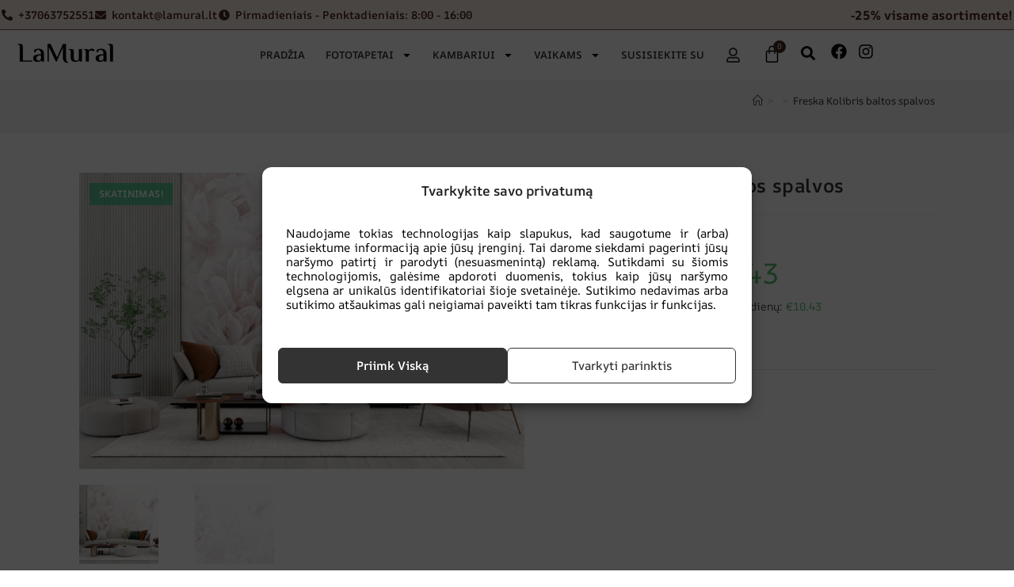

--- FILE ---
content_type: text/html; charset=UTF-8
request_url: https://lamural.lt/produkt/freska-kolibris-baltos-spalvos/
body_size: 69876
content:
<!DOCTYPE html>
<html class="html" lang="lt-LT">
<head>
        <script src="https://code.jquery.com/jquery-3.5.1.min.js"></script>
	<link rel="stylesheet" href="https://unpkg.com/flickity@2/dist/flickity.css">
    <script src="https://unpkg.com/flickity@2/dist/flickity.pkgd.js"></script>
	<script src="https://cdnjs.cloudflare.com/ajax/libs/fancybox/3.5.7/jquery.fancybox.min.js" integrity="sha512-uURl+ZXMBrF4AwGaWmEetzrd+J5/8NRkWAvJx5sbPSSuOb0bZLqf+tOzniObO00BjHa/dD7gub9oCGMLPQHtQA==" crossorigin="anonymous" referrerpolicy="no-referrer"></script>
    <link rel="stylesheet" href="https://cdnjs.cloudflare.com/ajax/libs/fancybox/3.5.7/jquery.fancybox.min.css" />
		<meta charset="UTF-8">
	<link rel="profile" href="https://gmpg.org/xfn/11">
	        <script>(function(w,d,s,l,i){w[l]=w[l]||[];w[l].push({'gtm.start':
        new Date().getTime(),event:'gtm.js'});var f=d.getElementsByTagName(s)[0],
        j=d.createElement(s),dl=l!='dataLayer'?'&l='+l:'';j.async=true;j.src=
        'https://www.googletagmanager.com/gtm.js?id='+i+dl;f.parentNode.insertBefore(j,f);
        })(window,document,'script','dataLayer','GTM-P4DG37QN');</script>
        <script type="text/javascript">
        var Tawk_API=Tawk_API||{}, Tawk_LoadStart=new Date();
        (function(){
        var s1=document.createElement("script"),s0=document.getElementsByTagName("script")[0];
        s1.async=true;
        s1.src='https://embed.tawk.to/668d57927a36f5aaec9655c5/1i2c1s5ef';
        s1.charset='UTF-8';
        s1.setAttribute('crossorigin','*');
        s0.parentNode.insertBefore(s1,s0);
        })();
        </script>
		<meta name="facebook-domain-verification" content="tedex6vfr36tgm0f04i7hrg062r74t" />
        <meta name='robots' content='index, follow, max-image-preview:large, max-snippet:-1, max-video-preview:-1' />
<link rel="pingback" href="https://lamural.lt/xmlrpc.php">
<meta name="viewport" content="width=device-width, initial-scale=1">
	<!-- This site is optimized with the Yoast SEO plugin v26.8 - https://yoast.com/product/yoast-seo-wordpress/ -->
	<title>Freska Kolibris baltos spalvos - LAMURAL</title>
	<meta name="description" content="Wysokiej jakości Freska Kolibris baltos spalvos na ścianę, na wymiar. Darmowa dostawa przy zakupach za min. 300 zł. Możliwość zamówienia próbki." />
	<link rel="canonical" href="https://lamural.lt/produkt/freska-kolibris-baltos-spalvos/" />
	<meta property="og:locale" content="lt_LT" />
	<meta property="og:type" content="product" />
	<meta property="og:title" content="Freska Kolibris baltos spalvos - LAMURAL" />
	<meta property="og:description" content="Wysokiej jakości Freska Kolibris baltos spalvos na ścianę, na wymiar. Darmowa dostawa przy zakupach za min. 300 zł. Możliwość zamówienia próbki." />
	<meta property="og:url" content="https://lamural.lt/produkt/freska-kolibris-baltos-spalvos/" />
	<meta property="og:site_name" content="LAMURAL" />
	<meta property="article:modified_time" content="2026-01-26T19:00:32+00:00" />
	<meta property="og:image" content="https://lamural.lt/wp-content/uploads/2025/10/Fototapeta-Koliber-w-Bieli_2376749683-scaled-2.jpg" />
	<meta property="og:image:width" content="2560" />
	<meta property="og:image:height" content="1707" />
	<meta property="og:image:type" content="image/jpeg" /><meta property="og:image" content="https://lamural.lt/wp-content/uploads/2025/10/Fototapeta-Koliber-w-Bieli_2376749683-1-1.jpg" />
	<meta property="og:image:width" content="1024" />
	<meta property="og:image:height" content="683" />
	<meta property="og:image:type" content="image/jpeg" />
	<meta name="twitter:card" content="summary_large_image" />
	<script type="application/ld+json" class="yoast-schema-graph">{"@context":"https://schema.org","@graph":[{"@type":["WebPage","ItemPage"],"@id":"https://lamural.lt/produkt/freska-kolibris-baltos-spalvos/","url":"https://lamural.lt/produkt/freska-kolibris-baltos-spalvos/","name":"Freska Kolibris baltos spalvos - LAMURAL","isPartOf":{"@id":"https://lamural.lt/#website"},"primaryImageOfPage":{"@id":"https://lamural.lt/produkt/freska-kolibris-baltos-spalvos/#primaryimage"},"image":{"@id":"https://lamural.lt/produkt/freska-kolibris-baltos-spalvos/#primaryimage"},"thumbnailUrl":"https://lamural.lt/wp-content/uploads/2025/10/Fototapeta-Koliber-w-Bieli_2376749683-scaled-2.jpg","description":"Wysokiej jakości Freska Kolibris baltos spalvos na ścianę, na wymiar. Darmowa dostawa przy zakupach za min. 300 zł. Możliwość zamówienia próbki.","breadcrumb":{"@id":"https://lamural.lt/produkt/freska-kolibris-baltos-spalvos/#breadcrumb"},"inLanguage":"lt-LT","potentialAction":{"@type":"BuyAction","target":"https://lamural.lt/produkt/freska-kolibris-baltos-spalvos/"}},{"@type":"ImageObject","inLanguage":"lt-LT","@id":"https://lamural.lt/produkt/freska-kolibris-baltos-spalvos/#primaryimage","url":"https://lamural.lt/wp-content/uploads/2025/10/Fototapeta-Koliber-w-Bieli_2376749683-scaled-2.jpg","contentUrl":"https://lamural.lt/wp-content/uploads/2025/10/Fototapeta-Koliber-w-Bieli_2376749683-scaled-2.jpg","width":2560,"height":1707},{"@type":"BreadcrumbList","@id":"https://lamural.lt/produkt/freska-kolibris-baltos-spalvos/#breadcrumb","itemListElement":[{"@type":"ListItem","position":1,"name":"Strona główna","item":"https://lamural.lt/"},{"@type":"ListItem","position":2,"name":"Produkty","item":"https://lamural.lt/sklep/"},{"@type":"ListItem","position":3,"name":"Fototapetai","item":"https://lamural.lt/lt/pasiulymas/fototapetai/"},{"@type":"ListItem","position":4,"name":"ATOGRĄŽŲ LAPAI","item":"https://lamural.lt/lt/pasiulymas/atograzu-lapai/"},{"@type":"ListItem","position":5,"name":"Freska Kolibris baltos spalvos"}]},{"@type":"WebSite","@id":"https://lamural.lt/#website","url":"https://lamural.lt/","name":"LAMURAL","description":"| Sienų freskos","publisher":{"@id":"https://lamural.lt/#organization"},"potentialAction":[{"@type":"SearchAction","target":{"@type":"EntryPoint","urlTemplate":"https://lamural.lt/?s={search_term_string}"},"query-input":{"@type":"PropertyValueSpecification","valueRequired":true,"valueName":"search_term_string"}}],"inLanguage":"lt-LT"},{"@type":"Organization","@id":"https://lamural.lt/#organization","name":"Lamural","url":"https://lamural.lt/","logo":{"@type":"ImageObject","inLanguage":"lt-LT","@id":"https://lamural.lt/#/schema/logo/image/","url":"https://lamural.lt/wp-content/uploads/2023/07/logo.webp","contentUrl":"https://lamural.lt/wp-content/uploads/2023/07/logo.webp","width":500,"height":137,"caption":"Lamural"},"image":{"@id":"https://lamural.lt/#/schema/logo/image/"}}]}</script>
	<meta property="product:price:amount" content="10.43" />
	<meta property="product:price:currency" content="EUR" />
	<meta property="og:availability" content="instock" />
	<meta property="product:availability" content="instock" />
	<meta property="product:retailer_item_id" content="12376749683" />
	<meta property="product:condition" content="new" />
	<!-- / Yoast SEO plugin. -->


<script type='application/javascript' id='pys-version-script'>console.log('PixelYourSite PRO version 12.4.0.1');</script>
<link rel='dns-prefetch' href='//challenges.cloudflare.com' />
<link href='https://fonts.gstatic.com' crossorigin rel='preconnect' />
<link rel="alternate" type="application/rss+xml" title="LAMURAL &raquo; Įrašų RSS srautas" href="https://lamural.lt/feed/" />
<link rel="alternate" type="application/rss+xml" title="LAMURAL &raquo; Komentarų RSS srautas" href="https://lamural.lt/comments/feed/" />
<link rel="alternate" type="application/rss+xml" title="LAMURAL &raquo; Įrašo „Freska Kolibris baltos spalvos“ komentarų RSS srautas" href="https://lamural.lt/produkt/freska-kolibris-baltos-spalvos/feed/" />
<link rel="alternate" title="oEmbed (JSON)" type="application/json+oembed" href="https://lamural.lt/wp-json/oembed/1.0/embed?url=https%3A%2F%2Flamural.lt%2Fprodukt%2Ffreska-kolibris-baltos-spalvos%2F" />
<link rel="alternate" title="oEmbed (XML)" type="text/xml+oembed" href="https://lamural.lt/wp-json/oembed/1.0/embed?url=https%3A%2F%2Flamural.lt%2Fprodukt%2Ffreska-kolibris-baltos-spalvos%2F&#038;format=xml" />
<script>window.dataLayer = window.dataLayer || [];window.dataLayer.push({ "pageType": "karta produktu" });window.dataLayer.push({ "event": "view_item", "ecommerce": { "currency": "EUR", "value": 10.43, "items": [{ "id": "300139213", "name": "Freska Kolibris baltos spalvos", "price": 10.43, "quantity": 1 }] } });</script>    <script>
    jQuery(document).on('added_to_cart', function(e, f, cart_hash, button){
        try{
            // mapowanie domen na waluty
            const host = '.nl';
            const currency_map = {
                '.lt': 'EUR'
            };
            let currency = 'EUR';
            for (const domain in currency_map){
                if (host.includes(domain)){
                    currency = currency_map[domain];
                    break;
                }
            }

            const price = button.data('product-price');
            const regular_price = button.data('product-regular-price');
            const sale_price = button.data('product-sale-price');

            let items = {
                'item_id': button.data('product-id'),
                'item_name': button.data('product-variation-name'),
                'item_variant': 'default',
                'quantity': 1,
                'price': price,
                'discount': sale_price ? (regular_price - sale_price) : 0
            };

            const categories = button.data('product-variation-category').split(',');
            for(let i = 0; i < Math.min(5, categories.length); i++){
                items[i === 0 ? 'item_category' : 'item_category'+(i+1)] = categories[i];
            }

            gtag('event', 'add_to_cart', {
                'currency': currency,
                'value': price,
                'items': [items]
            });
        } catch(e){
            console.warn(e);
        }
    });
    </script>
    <style id='wp-img-auto-sizes-contain-inline-css'>
img:is([sizes=auto i],[sizes^="auto," i]){contain-intrinsic-size:3000px 1500px}
/*# sourceURL=wp-img-auto-sizes-contain-inline-css */
</style>
<link rel='stylesheet' id='woolentor-product-grid-modern-css' href='https://lamural.lt/wp-content/plugins/woolentor-addons/assets/css/product-grid/modern.css?ver=3.3.1' media='all' />
<link rel='stylesheet' id='woolentor-product-grid-luxury-css' href='https://lamural.lt/wp-content/plugins/woolentor-addons/assets/css/product-grid/luxury.css?ver=3.3.1' media='all' />
<link rel='stylesheet' id='woolentor-product-grid-editorial-css' href='https://lamural.lt/wp-content/plugins/woolentor-addons/assets/css/product-grid/editorial.css?ver=3.3.1' media='all' />
<link rel='stylesheet' id='woolentor-product-grid-magazine-css' href='https://lamural.lt/wp-content/plugins/woolentor-addons/assets/css/product-grid/magazine.css?ver=3.3.1' media='all' />
<link rel='stylesheet' id='themecomplete-epo-css' href='https://lamural.lt/wp-content/plugins/woocommerce-tm-extra-product-options/assets/css/epo.min.css?ver=7.5.6' media='all' />
<link rel='stylesheet' id='themecomplete-epo-smallscreen-css' href='https://lamural.lt/wp-content/plugins/woocommerce-tm-extra-product-options/assets/css/tm-epo-smallscreen.min.css?ver=7.5.6' media='only screen and (max-width: 768px)' />
<style id='themecomplete-styles-header-inline-css'>
:root {--tcgaprow: 15px;--tcgapcolumn: 15px;}
/*# sourceURL=themecomplete-styles-header-inline-css */
</style>
<link rel='stylesheet' id='dashicons-css' href='https://lamural.lt/wp-includes/css/dashicons.min.css?ver=6.9' media='all' />
<style id='dashicons-inline-css'>
[data-font="Dashicons"]:before {font-family: 'Dashicons' !important;content: attr(data-icon) !important;speak: none !important;font-weight: normal !important;font-variant: normal !important;text-transform: none !important;line-height: 1 !important;font-style: normal !important;-webkit-font-smoothing: antialiased !important;-moz-osx-font-smoothing: grayscale !important;}
/*# sourceURL=dashicons-inline-css */
</style>
<link rel='stylesheet' id='elusive-css' href='https://lamural.lt/wp-content/plugins/ocean-extra/includes/menu-icons/includes/library/icon-selector/css/types/elusive.min.css?ver=2.0' media='all' />
<link rel='stylesheet' id='foundation-icons-css' href='https://lamural.lt/wp-content/plugins/ocean-extra/includes/menu-icons/includes/library/icon-selector/css/types/foundation-icons.min.css?ver=3.0' media='all' />
<link rel='stylesheet' id='genericons-css' href='https://lamural.lt/wp-content/plugins/ocean-extra/includes/menu-icons/includes/library/icon-selector/css/types/genericons.min.css?ver=3.4' media='all' />
<link rel='stylesheet' id='wp-block-library-css' href='https://lamural.lt/wp-includes/css/dist/block-library/style.min.css?ver=6.9' media='all' />
<style id='wp-block-library-theme-inline-css'>
.wp-block-audio :where(figcaption){color:#555;font-size:13px;text-align:center}.is-dark-theme .wp-block-audio :where(figcaption){color:#ffffffa6}.wp-block-audio{margin:0 0 1em}.wp-block-code{border:1px solid #ccc;border-radius:4px;font-family:Menlo,Consolas,monaco,monospace;padding:.8em 1em}.wp-block-embed :where(figcaption){color:#555;font-size:13px;text-align:center}.is-dark-theme .wp-block-embed :where(figcaption){color:#ffffffa6}.wp-block-embed{margin:0 0 1em}.blocks-gallery-caption{color:#555;font-size:13px;text-align:center}.is-dark-theme .blocks-gallery-caption{color:#ffffffa6}:root :where(.wp-block-image figcaption){color:#555;font-size:13px;text-align:center}.is-dark-theme :root :where(.wp-block-image figcaption){color:#ffffffa6}.wp-block-image{margin:0 0 1em}.wp-block-pullquote{border-bottom:4px solid;border-top:4px solid;color:currentColor;margin-bottom:1.75em}.wp-block-pullquote :where(cite),.wp-block-pullquote :where(footer),.wp-block-pullquote__citation{color:currentColor;font-size:.8125em;font-style:normal;text-transform:uppercase}.wp-block-quote{border-left:.25em solid;margin:0 0 1.75em;padding-left:1em}.wp-block-quote cite,.wp-block-quote footer{color:currentColor;font-size:.8125em;font-style:normal;position:relative}.wp-block-quote:where(.has-text-align-right){border-left:none;border-right:.25em solid;padding-left:0;padding-right:1em}.wp-block-quote:where(.has-text-align-center){border:none;padding-left:0}.wp-block-quote.is-large,.wp-block-quote.is-style-large,.wp-block-quote:where(.is-style-plain){border:none}.wp-block-search .wp-block-search__label{font-weight:700}.wp-block-search__button{border:1px solid #ccc;padding:.375em .625em}:where(.wp-block-group.has-background){padding:1.25em 2.375em}.wp-block-separator.has-css-opacity{opacity:.4}.wp-block-separator{border:none;border-bottom:2px solid;margin-left:auto;margin-right:auto}.wp-block-separator.has-alpha-channel-opacity{opacity:1}.wp-block-separator:not(.is-style-wide):not(.is-style-dots){width:100px}.wp-block-separator.has-background:not(.is-style-dots){border-bottom:none;height:1px}.wp-block-separator.has-background:not(.is-style-wide):not(.is-style-dots){height:2px}.wp-block-table{margin:0 0 1em}.wp-block-table td,.wp-block-table th{word-break:normal}.wp-block-table :where(figcaption){color:#555;font-size:13px;text-align:center}.is-dark-theme .wp-block-table :where(figcaption){color:#ffffffa6}.wp-block-video :where(figcaption){color:#555;font-size:13px;text-align:center}.is-dark-theme .wp-block-video :where(figcaption){color:#ffffffa6}.wp-block-video{margin:0 0 1em}:root :where(.wp-block-template-part.has-background){margin-bottom:0;margin-top:0;padding:1.25em 2.375em}
/*# sourceURL=/wp-includes/css/dist/block-library/theme.min.css */
</style>
<style id='classic-theme-styles-inline-css'>
/*! This file is auto-generated */
.wp-block-button__link{color:#fff;background-color:#32373c;border-radius:9999px;box-shadow:none;text-decoration:none;padding:calc(.667em + 2px) calc(1.333em + 2px);font-size:1.125em}.wp-block-file__button{background:#32373c;color:#fff;text-decoration:none}
/*# sourceURL=/wp-includes/css/classic-themes.min.css */
</style>
<link rel='stylesheet' id='woolentor-block-common-css' href='https://lamural.lt/wp-content/plugins/woolentor-addons/woolentor-blocks/assets/css/common-style.css?ver=3.3.1' media='all' />
<link rel='stylesheet' id='woolentor-block-default-css' href='https://lamural.lt/wp-content/plugins/woolentor-addons/woolentor-blocks/assets/css/style-index.css?ver=3.3.1' media='all' />
<style id='global-styles-inline-css'>
:root{--wp--preset--aspect-ratio--square: 1;--wp--preset--aspect-ratio--4-3: 4/3;--wp--preset--aspect-ratio--3-4: 3/4;--wp--preset--aspect-ratio--3-2: 3/2;--wp--preset--aspect-ratio--2-3: 2/3;--wp--preset--aspect-ratio--16-9: 16/9;--wp--preset--aspect-ratio--9-16: 9/16;--wp--preset--color--black: #000000;--wp--preset--color--cyan-bluish-gray: #abb8c3;--wp--preset--color--white: #ffffff;--wp--preset--color--pale-pink: #f78da7;--wp--preset--color--vivid-red: #cf2e2e;--wp--preset--color--luminous-vivid-orange: #ff6900;--wp--preset--color--luminous-vivid-amber: #fcb900;--wp--preset--color--light-green-cyan: #7bdcb5;--wp--preset--color--vivid-green-cyan: #00d084;--wp--preset--color--pale-cyan-blue: #8ed1fc;--wp--preset--color--vivid-cyan-blue: #0693e3;--wp--preset--color--vivid-purple: #9b51e0;--wp--preset--gradient--vivid-cyan-blue-to-vivid-purple: linear-gradient(135deg,rgb(6,147,227) 0%,rgb(155,81,224) 100%);--wp--preset--gradient--light-green-cyan-to-vivid-green-cyan: linear-gradient(135deg,rgb(122,220,180) 0%,rgb(0,208,130) 100%);--wp--preset--gradient--luminous-vivid-amber-to-luminous-vivid-orange: linear-gradient(135deg,rgb(252,185,0) 0%,rgb(255,105,0) 100%);--wp--preset--gradient--luminous-vivid-orange-to-vivid-red: linear-gradient(135deg,rgb(255,105,0) 0%,rgb(207,46,46) 100%);--wp--preset--gradient--very-light-gray-to-cyan-bluish-gray: linear-gradient(135deg,rgb(238,238,238) 0%,rgb(169,184,195) 100%);--wp--preset--gradient--cool-to-warm-spectrum: linear-gradient(135deg,rgb(74,234,220) 0%,rgb(151,120,209) 20%,rgb(207,42,186) 40%,rgb(238,44,130) 60%,rgb(251,105,98) 80%,rgb(254,248,76) 100%);--wp--preset--gradient--blush-light-purple: linear-gradient(135deg,rgb(255,206,236) 0%,rgb(152,150,240) 100%);--wp--preset--gradient--blush-bordeaux: linear-gradient(135deg,rgb(254,205,165) 0%,rgb(254,45,45) 50%,rgb(107,0,62) 100%);--wp--preset--gradient--luminous-dusk: linear-gradient(135deg,rgb(255,203,112) 0%,rgb(199,81,192) 50%,rgb(65,88,208) 100%);--wp--preset--gradient--pale-ocean: linear-gradient(135deg,rgb(255,245,203) 0%,rgb(182,227,212) 50%,rgb(51,167,181) 100%);--wp--preset--gradient--electric-grass: linear-gradient(135deg,rgb(202,248,128) 0%,rgb(113,206,126) 100%);--wp--preset--gradient--midnight: linear-gradient(135deg,rgb(2,3,129) 0%,rgb(40,116,252) 100%);--wp--preset--font-size--small: 13px;--wp--preset--font-size--medium: 20px;--wp--preset--font-size--large: 36px;--wp--preset--font-size--x-large: 42px;--wp--preset--font-family--ar-one-sans: AR One Sans;--wp--preset--spacing--20: 0.44rem;--wp--preset--spacing--30: 0.67rem;--wp--preset--spacing--40: 1rem;--wp--preset--spacing--50: 1.5rem;--wp--preset--spacing--60: 2.25rem;--wp--preset--spacing--70: 3.38rem;--wp--preset--spacing--80: 5.06rem;--wp--preset--shadow--natural: 6px 6px 9px rgba(0, 0, 0, 0.2);--wp--preset--shadow--deep: 12px 12px 50px rgba(0, 0, 0, 0.4);--wp--preset--shadow--sharp: 6px 6px 0px rgba(0, 0, 0, 0.2);--wp--preset--shadow--outlined: 6px 6px 0px -3px rgb(255, 255, 255), 6px 6px rgb(0, 0, 0);--wp--preset--shadow--crisp: 6px 6px 0px rgb(0, 0, 0);}:where(.is-layout-flex){gap: 0.5em;}:where(.is-layout-grid){gap: 0.5em;}body .is-layout-flex{display: flex;}.is-layout-flex{flex-wrap: wrap;align-items: center;}.is-layout-flex > :is(*, div){margin: 0;}body .is-layout-grid{display: grid;}.is-layout-grid > :is(*, div){margin: 0;}:where(.wp-block-columns.is-layout-flex){gap: 2em;}:where(.wp-block-columns.is-layout-grid){gap: 2em;}:where(.wp-block-post-template.is-layout-flex){gap: 1.25em;}:where(.wp-block-post-template.is-layout-grid){gap: 1.25em;}.has-black-color{color: var(--wp--preset--color--black) !important;}.has-cyan-bluish-gray-color{color: var(--wp--preset--color--cyan-bluish-gray) !important;}.has-white-color{color: var(--wp--preset--color--white) !important;}.has-pale-pink-color{color: var(--wp--preset--color--pale-pink) !important;}.has-vivid-red-color{color: var(--wp--preset--color--vivid-red) !important;}.has-luminous-vivid-orange-color{color: var(--wp--preset--color--luminous-vivid-orange) !important;}.has-luminous-vivid-amber-color{color: var(--wp--preset--color--luminous-vivid-amber) !important;}.has-light-green-cyan-color{color: var(--wp--preset--color--light-green-cyan) !important;}.has-vivid-green-cyan-color{color: var(--wp--preset--color--vivid-green-cyan) !important;}.has-pale-cyan-blue-color{color: var(--wp--preset--color--pale-cyan-blue) !important;}.has-vivid-cyan-blue-color{color: var(--wp--preset--color--vivid-cyan-blue) !important;}.has-vivid-purple-color{color: var(--wp--preset--color--vivid-purple) !important;}.has-black-background-color{background-color: var(--wp--preset--color--black) !important;}.has-cyan-bluish-gray-background-color{background-color: var(--wp--preset--color--cyan-bluish-gray) !important;}.has-white-background-color{background-color: var(--wp--preset--color--white) !important;}.has-pale-pink-background-color{background-color: var(--wp--preset--color--pale-pink) !important;}.has-vivid-red-background-color{background-color: var(--wp--preset--color--vivid-red) !important;}.has-luminous-vivid-orange-background-color{background-color: var(--wp--preset--color--luminous-vivid-orange) !important;}.has-luminous-vivid-amber-background-color{background-color: var(--wp--preset--color--luminous-vivid-amber) !important;}.has-light-green-cyan-background-color{background-color: var(--wp--preset--color--light-green-cyan) !important;}.has-vivid-green-cyan-background-color{background-color: var(--wp--preset--color--vivid-green-cyan) !important;}.has-pale-cyan-blue-background-color{background-color: var(--wp--preset--color--pale-cyan-blue) !important;}.has-vivid-cyan-blue-background-color{background-color: var(--wp--preset--color--vivid-cyan-blue) !important;}.has-vivid-purple-background-color{background-color: var(--wp--preset--color--vivid-purple) !important;}.has-black-border-color{border-color: var(--wp--preset--color--black) !important;}.has-cyan-bluish-gray-border-color{border-color: var(--wp--preset--color--cyan-bluish-gray) !important;}.has-white-border-color{border-color: var(--wp--preset--color--white) !important;}.has-pale-pink-border-color{border-color: var(--wp--preset--color--pale-pink) !important;}.has-vivid-red-border-color{border-color: var(--wp--preset--color--vivid-red) !important;}.has-luminous-vivid-orange-border-color{border-color: var(--wp--preset--color--luminous-vivid-orange) !important;}.has-luminous-vivid-amber-border-color{border-color: var(--wp--preset--color--luminous-vivid-amber) !important;}.has-light-green-cyan-border-color{border-color: var(--wp--preset--color--light-green-cyan) !important;}.has-vivid-green-cyan-border-color{border-color: var(--wp--preset--color--vivid-green-cyan) !important;}.has-pale-cyan-blue-border-color{border-color: var(--wp--preset--color--pale-cyan-blue) !important;}.has-vivid-cyan-blue-border-color{border-color: var(--wp--preset--color--vivid-cyan-blue) !important;}.has-vivid-purple-border-color{border-color: var(--wp--preset--color--vivid-purple) !important;}.has-vivid-cyan-blue-to-vivid-purple-gradient-background{background: var(--wp--preset--gradient--vivid-cyan-blue-to-vivid-purple) !important;}.has-light-green-cyan-to-vivid-green-cyan-gradient-background{background: var(--wp--preset--gradient--light-green-cyan-to-vivid-green-cyan) !important;}.has-luminous-vivid-amber-to-luminous-vivid-orange-gradient-background{background: var(--wp--preset--gradient--luminous-vivid-amber-to-luminous-vivid-orange) !important;}.has-luminous-vivid-orange-to-vivid-red-gradient-background{background: var(--wp--preset--gradient--luminous-vivid-orange-to-vivid-red) !important;}.has-very-light-gray-to-cyan-bluish-gray-gradient-background{background: var(--wp--preset--gradient--very-light-gray-to-cyan-bluish-gray) !important;}.has-cool-to-warm-spectrum-gradient-background{background: var(--wp--preset--gradient--cool-to-warm-spectrum) !important;}.has-blush-light-purple-gradient-background{background: var(--wp--preset--gradient--blush-light-purple) !important;}.has-blush-bordeaux-gradient-background{background: var(--wp--preset--gradient--blush-bordeaux) !important;}.has-luminous-dusk-gradient-background{background: var(--wp--preset--gradient--luminous-dusk) !important;}.has-pale-ocean-gradient-background{background: var(--wp--preset--gradient--pale-ocean) !important;}.has-electric-grass-gradient-background{background: var(--wp--preset--gradient--electric-grass) !important;}.has-midnight-gradient-background{background: var(--wp--preset--gradient--midnight) !important;}.has-small-font-size{font-size: var(--wp--preset--font-size--small) !important;}.has-medium-font-size{font-size: var(--wp--preset--font-size--medium) !important;}.has-large-font-size{font-size: var(--wp--preset--font-size--large) !important;}.has-x-large-font-size{font-size: var(--wp--preset--font-size--x-large) !important;}.has-ar-one-sans-font-family{font-family: var(--wp--preset--font-family--ar-one-sans) !important;}
:where(.wp-block-post-template.is-layout-flex){gap: 1.25em;}:where(.wp-block-post-template.is-layout-grid){gap: 1.25em;}
:where(.wp-block-term-template.is-layout-flex){gap: 1.25em;}:where(.wp-block-term-template.is-layout-grid){gap: 1.25em;}
:where(.wp-block-columns.is-layout-flex){gap: 2em;}:where(.wp-block-columns.is-layout-grid){gap: 2em;}
:root :where(.wp-block-pullquote){font-size: 1.5em;line-height: 1.6;}
/*# sourceURL=global-styles-inline-css */
</style>
<link rel='stylesheet' id='contact-form-7-css' href='https://lamural.lt/wp-content/plugins/contact-form-7/includes/css/styles.css?ver=6.1.4' media='all' />
<link rel='stylesheet' id='photoswipe-css' href='https://lamural.lt/wp-content/plugins/woocommerce/assets/css/photoswipe/photoswipe.min.css?ver=10.4.3' media='all' />
<link rel='stylesheet' id='photoswipe-default-skin-css' href='https://lamural.lt/wp-content/plugins/woocommerce/assets/css/photoswipe/default-skin/default-skin.min.css?ver=10.4.3' media='all' />
<style id='woocommerce-inline-inline-css'>
.woocommerce form .form-row .required { visibility: visible; }
/*# sourceURL=woocommerce-inline-inline-css */
</style>
<link rel='stylesheet' id='cmplz-general-css' href='https://lamural.lt/wp-content/plugins/complianz-gdpr-premium/assets/css/cookieblocker.min.css?ver=1762413914' media='all' />
<link rel='stylesheet' id='cf7-pdf-generation-public-css-css' href='https://lamural.lt/wp-content/plugins/generate-pdf-using-contact-form-7/assets/css/cf7-pdf-generation-public-min.css?ver=1.2' media='all' />
<link rel='stylesheet' id='site-reviews-css' href='https://lamural.lt/wp-content/plugins/site-reviews/assets/styles/default.css?ver=7.2.13' media='all' />
<style id='site-reviews-inline-css'>
:root{--glsr-star-empty:url(https://lamural.lt/wp-content/plugins/site-reviews/assets/images/stars/default/star-empty.svg);--glsr-star-error:url(https://lamural.lt/wp-content/plugins/site-reviews/assets/images/stars/default/star-error.svg);--glsr-star-full:url(https://lamural.lt/wp-content/plugins/site-reviews/assets/images/stars/default/star-full.svg);--glsr-star-half:url(https://lamural.lt/wp-content/plugins/site-reviews/assets/images/stars/default/star-half.svg)}

/*# sourceURL=site-reviews-inline-css */
</style>
<link rel='stylesheet' id='site-reviews-images-css' href='https://lamural.lt/wp-content/plugins/site-reviews-images/assets/site-reviews-images.css?ver=4.1.2' media='all' />
<link rel='stylesheet' id='font-awesome-four-css' href='https://lamural.lt/wp-content/plugins/woolentor-addons/assets/css/font-awesome.min.css?ver=3.3.1' media='all' />
<link rel='stylesheet' id='simple-line-icons-wl-css' href='https://lamural.lt/wp-content/plugins/woolentor-addons/assets/css/simple-line-icons.css?ver=3.3.1' media='all' />
<link rel='stylesheet' id='htflexboxgrid-css' href='https://lamural.lt/wp-content/plugins/woolentor-addons/assets/css/htflexboxgrid.css?ver=3.3.1' media='all' />
<link rel='stylesheet' id='slick-css' href='https://lamural.lt/wp-content/plugins/woolentor-addons/assets/css/slick.css?ver=3.3.1' media='all' />
<link rel='stylesheet' id='woolentor-widgets-css' href='https://lamural.lt/wp-content/plugins/woolentor-addons/assets/css/woolentor-widgets.css?ver=3.3.1' media='all' />
<link rel='stylesheet' id='woolentor-quickview-css' href='https://lamural.lt/wp-content/plugins/woolentor-addons/includes/modules/quickview/assets/css/frontend.css?ver=3.3.1' media='all' />
<link rel='preload' as='font' type='font/woff2' crossorigin='anonymous' id='tinvwl-webfont-font-css' href='https://lamural.lt/wp-content/plugins/ti-woocommerce-wishlist/assets/fonts/tinvwl-webfont.woff2?ver=xu2uyi' media='all' />
<link rel='stylesheet' id='tinvwl-webfont-css' href='https://lamural.lt/wp-content/plugins/ti-woocommerce-wishlist/assets/css/webfont.min.css?ver=2.11.1' media='all' />
<link rel='stylesheet' id='tinvwl-css' href='https://lamural.lt/wp-content/plugins/ti-woocommerce-wishlist/assets/css/public.min.css?ver=2.11.1' media='all' />
<link rel='stylesheet' id='reinvent-css' href='https://lamural.lt/wp-content/themes/oceanwp-child/reinvent.css?ver=1.2' media='all' />
<link rel='stylesheet' id='wp-jquery-ui-dialog-css' href='https://lamural.lt/wp-includes/css/jquery-ui-dialog.min.css?ver=6.9' media='all' />
<link rel='stylesheet' id='elementor-frontend-css' href='https://lamural.lt/wp-content/plugins/elementor/assets/css/frontend.min.css?ver=3.34.4' media='all' />
<link rel='stylesheet' id='elementor-post-308-css' href='https://lamural.lt/wp-content/uploads/elementor/css/post-308.css?ver=1769888876' media='all' />
<link rel='stylesheet' id='oceanwp-woo-mini-cart-css' href='https://lamural.lt/wp-content/themes/oceanwp/assets/css/woo/woo-mini-cart.min.css?ver=6.9' media='all' />
<link rel='stylesheet' id='font-awesome-css' href='https://lamural.lt/wp-content/themes/oceanwp/assets/fonts/fontawesome/css/all.min.css?ver=6.7.2' media='all' />
<style id='font-awesome-inline-css'>
[data-font="FontAwesome"]:before {font-family: 'FontAwesome' !important;content: attr(data-icon) !important;speak: none !important;font-weight: normal !important;font-variant: normal !important;text-transform: none !important;line-height: 1 !important;font-style: normal !important;-webkit-font-smoothing: antialiased !important;-moz-osx-font-smoothing: grayscale !important;}
/*# sourceURL=font-awesome-inline-css */
</style>
<link rel='stylesheet' id='simple-line-icons-css' href='https://lamural.lt/wp-content/themes/oceanwp/assets/css/third/simple-line-icons.min.css?ver=2.4.0' media='all' />
<link rel='stylesheet' id='oceanwp-style-css' href='https://lamural.lt/wp-content/themes/oceanwp/assets/css/style.min.css?ver=1.0.1655459722' media='all' />
<link rel='stylesheet' id='oceanwp-hamburgers-css' href='https://lamural.lt/wp-content/themes/oceanwp/assets/css/third/hamburgers/hamburgers.min.css?ver=1.0.1655459722' media='all' />
<link rel='stylesheet' id='oceanwp-collapse-css' href='https://lamural.lt/wp-content/themes/oceanwp/assets/css/third/hamburgers/types/collapse.css?ver=1.0.1655459722' media='all' />
<link rel='stylesheet' id='oceanwp-google-font-raleway-css' href='https://lamural.lt/wp-content/uploads/oceanwp-webfonts-css/b631bc9963e5f5285397b5975c8758d8.css?ver=6.9' media='all' />
<link rel='stylesheet' id='widget-image-css' href='https://lamural.lt/wp-content/plugins/elementor/assets/css/widget-image.min.css?ver=3.34.4' media='all' />
<link rel='stylesheet' id='widget-nav-menu-css' href='https://lamural.lt/wp-content/plugins/elementor-pro/assets/css/widget-nav-menu.min.css?ver=3.34.4' media='all' />
<link rel='stylesheet' id='widget-woocommerce-menu-cart-css' href='https://lamural.lt/wp-content/plugins/elementor-pro/assets/css/widget-woocommerce-menu-cart.min.css?ver=3.34.4' media='all' />
<link rel='stylesheet' id='widget-search-form-css' href='https://lamural.lt/wp-content/plugins/elementor-pro/assets/css/widget-search-form.min.css?ver=3.34.4' media='all' />
<link rel='stylesheet' id='widget-social-icons-css' href='https://lamural.lt/wp-content/plugins/elementor/assets/css/widget-social-icons.min.css?ver=3.34.4' media='all' />
<link rel='stylesheet' id='e-apple-webkit-css' href='https://lamural.lt/wp-content/plugins/elementor/assets/css/conditionals/apple-webkit.min.css?ver=3.34.4' media='all' />
<link rel='stylesheet' id='e-sticky-css' href='https://lamural.lt/wp-content/plugins/elementor-pro/assets/css/modules/sticky.min.css?ver=3.34.4' media='all' />
<link rel='stylesheet' id='widget-image-box-css' href='https://lamural.lt/wp-content/plugins/elementor/assets/css/widget-image-box.min.css?ver=3.34.4' media='all' />
<link rel='stylesheet' id='widget-icon-list-css' href='https://lamural.lt/wp-content/plugins/elementor/assets/css/widget-icon-list.min.css?ver=3.34.4' media='all' />
<link rel='stylesheet' id='widget-heading-css' href='https://lamural.lt/wp-content/plugins/elementor/assets/css/widget-heading.min.css?ver=3.34.4' media='all' />
<link rel='stylesheet' id='elementor-post-817-css' href='https://lamural.lt/wp-content/uploads/elementor/css/post-817.css?ver=1769888876' media='all' />
<link rel='stylesheet' id='font-awesome-5-all-css' href='https://lamural.lt/wp-content/plugins/elementor/assets/lib/font-awesome/css/all.min.css?ver=3.34.4' media='all' />
<link rel='stylesheet' id='font-awesome-4-shim-css' href='https://lamural.lt/wp-content/plugins/elementor/assets/lib/font-awesome/css/v4-shims.min.css?ver=3.34.4' media='all' />
<link rel='stylesheet' id='elementor-post-22787-css' href='https://lamural.lt/wp-content/uploads/elementor/css/post-22787.css?ver=1769888876' media='all' />
<link rel='stylesheet' id='elementor-post-85167-css' href='https://lamural.lt/wp-content/uploads/elementor/css/post-85167.css?ver=1769888877' media='all' />
<link rel='stylesheet' id='mollie-applepaydirect-css' href='https://lamural.lt/wp-content/plugins/mollie-payments-for-woocommerce/public/css/mollie-applepaydirect.min.css?ver=1769283535' media='screen' />
<link rel='stylesheet' id='oceanwp-woocommerce-css' href='https://lamural.lt/wp-content/themes/oceanwp/assets/css/woo/woocommerce.min.css?ver=6.9' media='all' />
<link rel='stylesheet' id='oceanwp-woo-star-font-css' href='https://lamural.lt/wp-content/themes/oceanwp/assets/css/woo/woo-star-font.min.css?ver=6.9' media='all' />
<link rel='stylesheet' id='oceanwp-woo-hover-style-css' href='https://lamural.lt/wp-content/themes/oceanwp/assets/css/woo/hover-style.min.css?ver=6.9' media='all' />
<link rel='stylesheet' id='chld_thm_cfg_child-css' href='https://lamural.lt/wp-content/themes/oceanwp-child/style.css?ver=6.9' media='all' />
<link rel='stylesheet' id='oceanwp-wishlist-css' href='https://lamural.lt/wp-content/themes/oceanwp/assets/css/woo/wishlist.min.css?ver=6.9' media='all' />
<link rel='stylesheet' id='oe-widgets-style-css' href='https://lamural.lt/wp-content/plugins/ocean-extra/assets/css/widgets.css?ver=6.9' media='all' />
<link rel='stylesheet' id='elementor-gf-local-raleway-css' href='https://lamural.ro/wp-content/uploads/elementor/google-fonts/css/raleway.css?ver=1742484292' media='all' />
<link rel='stylesheet' id='elementor-gf-local-robotoslab-css' href='https://lamural.lt/wp-content/uploads/elementor/google-fonts/css/robotoslab.css?ver=1742484298' media='all' />
<link rel='stylesheet' id='elementor-gf-local-roboto-css' href='https://lamural.cz/wp-content/uploads/elementor/google-fonts/css/roboto.css?ver=1742484308' media='all' />
<link rel='stylesheet' id='elementor-gf-aronesans-css' href='https://fonts.googleapis.com/css?family=AR+One+Sans:100,100italic,200,200italic,300,300italic,400,400italic,500,500italic,600,600italic,700,700italic,800,800italic,900,900italic&#038;display=swap&#038;subset=latin-ext' media='all' />
<script type="text/template" id="tmpl-variation-template">
	<div class="woocommerce-variation-description">{{{ data.variation.variation_description }}}</div>
	<div class="woocommerce-variation-price">{{{ data.variation.price_html }}}</div>
	<div class="woocommerce-variation-availability">{{{ data.variation.availability_html }}}</div>
</script>
<script type="text/template" id="tmpl-unavailable-variation-template">
	<p role="alert">Atsiprašome, šio produkto nėra. Prašome pasirinkti kitą derinį.</p>
</script>
<script id="jquery-core-js-extra">
var pysTikTokRest = {"restApiUrl":"https://lamural.lt/wp-json/pys-tiktok/v1/event","debug":""};
var pysFacebookRest = {"restApiUrl":"https://lamural.lt/wp-json/pys-facebook/v1/event","debug":""};
//# sourceURL=jquery-core-js-extra
</script>
<script src="https://lamural.lt/wp-includes/js/jquery/jquery.min.js?ver=3.7.1" id="jquery-core-js"></script>
<script src="https://lamural.lt/wp-includes/js/jquery/jquery-migrate.min.js?ver=3.4.1" id="jquery-migrate-js"></script>
<script src="https://lamural.lt/wp-includes/js/underscore.min.js?ver=1.13.7" id="underscore-js"></script>
<script id="wp-util-js-extra">
var _wpUtilSettings = {"ajax":{"url":"/wp-admin/admin-ajax.php"}};
//# sourceURL=wp-util-js-extra
</script>
<script src="https://lamural.lt/wp-includes/js/wp-util.min.js?ver=6.9" id="wp-util-js"></script>
<script src="https://lamural.lt/wp-content/plugins/woocommerce/assets/js/jquery-blockui/jquery.blockUI.min.js?ver=2.7.0-wc.10.4.3" id="wc-jquery-blockui-js" data-wp-strategy="defer"></script>
<script id="wc-add-to-cart-js-extra">
var wc_add_to_cart_params = {"ajax_url":"/wp-admin/admin-ajax.php","wc_ajax_url":"/?wc-ajax=%%endpoint%%","i18n_view_cart":"Per\u017ei\u016br\u0117ti krep\u0161el\u012f","cart_url":"https://lamural.lt/krepselis/","is_cart":"","cart_redirect_after_add":"yes"};
//# sourceURL=wc-add-to-cart-js-extra
</script>
<script src="https://lamural.lt/wp-content/plugins/woocommerce/assets/js/frontend/add-to-cart.min.js?ver=10.4.3" id="wc-add-to-cart-js" defer data-wp-strategy="defer"></script>
<script src="https://lamural.lt/wp-content/plugins/woocommerce/assets/js/photoswipe/photoswipe.min.js?ver=4.1.1-wc.10.4.3" id="wc-photoswipe-js" data-wp-strategy="defer"></script>
<script src="https://lamural.lt/wp-content/plugins/woocommerce/assets/js/js-cookie/js.cookie.min.js?ver=2.1.4-wc.10.4.3" id="wc-js-cookie-js" data-wp-strategy="defer"></script>
<script id="woocommerce-js-extra">
var woocommerce_params = {"ajax_url":"/wp-admin/admin-ajax.php","wc_ajax_url":"/?wc-ajax=%%endpoint%%","i18n_password_show":"Rodyti slapta\u017eod\u012f","i18n_password_hide":"Sl\u0117pti slapta\u017eod\u012f"};
//# sourceURL=woocommerce-js-extra
</script>
<script src="https://lamural.lt/wp-content/plugins/woocommerce/assets/js/frontend/woocommerce.min.js?ver=10.4.3" id="woocommerce-js" defer data-wp-strategy="defer"></script>
<script src="https://lamural.lt/wp-content/plugins/generate-pdf-using-contact-form-7/assets/js/cf7-pdf-generation-public-min.js?ver=1.2" id="cf7-pdf-generation-public-js-js"></script>
<script src="https://lamural.lt/wp-content/plugins/elementor/assets/lib/font-awesome/js/v4-shims.min.js?ver=3.34.4" id="font-awesome-4-shim-js"></script>
<script type="text/plain" data-service="general" data-category="marketing" data-cmplz-src="https://lamural.lt/wp-content/plugins/pixelyoursite-pro/dist/scripts/jquery.bind-first-0.2.3.min.js" id="jquery-bind-first-js"></script>
<script type="text/plain" data-service="general" data-category="marketing" data-cmplz-src="https://lamural.lt/wp-content/plugins/pixelyoursite-pro/dist/scripts/js.cookie-2.1.3.min.js?ver=2.1.3" id="js-cookie-pys-js"></script>
<script type="text/plain" data-service="general" data-category="marketing" data-cmplz-src="https://lamural.lt/wp-content/plugins/pixelyoursite-pro/dist/scripts/sha256.js?ver=0.11.0" id="js-sha256-js"></script>
<script type="text/plain" data-service="general" data-category="marketing" data-cmplz-src="https://lamural.lt/wp-content/plugins/pixelyoursite-pro/dist/scripts/tld.min.js?ver=2.3.1" id="js-tld-js"></script>
<script type="text/plain" data-service="general" data-category="marketing" id="pys-js-extra">
var pysOptions = {"staticEvents":{"facebook":{"woo_view_content":[{"delay":0,"type":"static","name":"ViewContent","eventID":"681e5cea-5d34-4f03-8980-786b94a2bd3c","pixelIds":["839388607130789"],"params":{"content_ids":["300139213"],"content_type":"product","value":"10.43","currency":"EUR","contents":[{"id":"300139213","quantity":1}],"product_price":"10.43","content_name":"Freska Kolibris baltos spalvos","category_name":"Fototapetai, Kambariui, Spalvos, Stilius, ATOGR\u0104\u017d\u0172 LAPAI, Boho, GAMTA, G\u0116L\u0116S, GYV\u016aNAI, MIEGAMAJAM, Ro\u017einiai spalvos atspalviai, SALONUI","page_title":"Freska Kolibris baltos spalvos","post_type":"product","post_id":300139213,"plugin":"PixelYourSite","event_url":"lamural.lt/produkt/freska-kolibris-baltos-spalvos/","user_role":"guest"},"e_id":"woo_view_content","ids":[],"hasTimeWindow":false,"timeWindow":0,"woo_order":"","edd_order":""}],"init_event":[{"delay":0,"type":"static","ajaxFire":false,"name":"PageView","eventID":"69a42143-37c5-4e9b-8197-810e3b277a24","pixelIds":["839388607130789"],"params":{"categories":"Fototapetai, Kambariui, Spalvos, Stilius, ATOGR\u0104\u017d\u0172 LAPAI, Boho, GAMTA, G\u0116L\u0116S, GYV\u016aNAI, MIEGAMAJAM, Ro\u017einiai spalvos atspalviai, SALONUI","page_title":"Freska Kolibris baltos spalvos","post_type":"product","post_id":300139213,"plugin":"PixelYourSite","event_url":"lamural.lt/produkt/freska-kolibris-baltos-spalvos/","user_role":"guest"},"e_id":"init_event","ids":[],"hasTimeWindow":false,"timeWindow":0,"woo_order":"","edd_order":""}]}},"dynamicEvents":{"automatic_event_internal_link":{"facebook":{"delay":0,"type":"dyn","name":"InternalClick","eventID":"6bcbc759-8a21-42f2-bb1c-f01b9caf4fc8","pixelIds":["839388607130789"],"params":{"page_title":"Freska Kolibris baltos spalvos","post_type":"product","post_id":300139213,"plugin":"PixelYourSite","event_url":"lamural.lt/produkt/freska-kolibris-baltos-spalvos/","user_role":"guest"},"e_id":"automatic_event_internal_link","ids":[],"hasTimeWindow":false,"timeWindow":0,"woo_order":"","edd_order":""}},"automatic_event_outbound_link":{"facebook":{"delay":0,"type":"dyn","name":"OutboundClick","eventID":"eb3f7f29-72e0-4e5e-9a65-0dd956df0aef","pixelIds":["839388607130789"],"params":{"page_title":"Freska Kolibris baltos spalvos","post_type":"product","post_id":300139213,"plugin":"PixelYourSite","event_url":"lamural.lt/produkt/freska-kolibris-baltos-spalvos/","user_role":"guest"},"e_id":"automatic_event_outbound_link","ids":[],"hasTimeWindow":false,"timeWindow":0,"woo_order":"","edd_order":""}},"automatic_event_video":{"facebook":{"delay":0,"type":"dyn","name":"WatchVideo","eventID":"c728c1bc-5e60-493e-8a8b-acf5da77c28b","pixelIds":["839388607130789"],"params":{"page_title":"Freska Kolibris baltos spalvos","post_type":"product","post_id":300139213,"plugin":"PixelYourSite","event_url":"lamural.lt/produkt/freska-kolibris-baltos-spalvos/","user_role":"guest"},"e_id":"automatic_event_video","ids":[],"hasTimeWindow":false,"timeWindow":0,"woo_order":"","edd_order":""}},"automatic_event_tel_link":{"facebook":{"delay":0,"type":"dyn","name":"TelClick","eventID":"1836cb44-7e27-487e-bd2f-72bd0692cb9d","pixelIds":["839388607130789"],"params":{"page_title":"Freska Kolibris baltos spalvos","post_type":"product","post_id":300139213,"plugin":"PixelYourSite","event_url":"lamural.lt/produkt/freska-kolibris-baltos-spalvos/","user_role":"guest"},"e_id":"automatic_event_tel_link","ids":[],"hasTimeWindow":false,"timeWindow":0,"woo_order":"","edd_order":""}},"automatic_event_email_link":{"facebook":{"delay":0,"type":"dyn","name":"EmailClick","eventID":"6f495941-7d76-4ddf-b008-138bbcd0669b","pixelIds":["839388607130789"],"params":{"page_title":"Freska Kolibris baltos spalvos","post_type":"product","post_id":300139213,"plugin":"PixelYourSite","event_url":"lamural.lt/produkt/freska-kolibris-baltos-spalvos/","user_role":"guest"},"e_id":"automatic_event_email_link","ids":[],"hasTimeWindow":false,"timeWindow":0,"woo_order":"","edd_order":""}},"automatic_event_form":{"facebook":{"delay":0,"type":"dyn","name":"Form","eventID":"e4ca8e85-5f20-4e1d-aa80-911ed0da4f57","pixelIds":["839388607130789"],"params":{"page_title":"Freska Kolibris baltos spalvos","post_type":"product","post_id":300139213,"plugin":"PixelYourSite","event_url":"lamural.lt/produkt/freska-kolibris-baltos-spalvos/","user_role":"guest"},"e_id":"automatic_event_form","ids":[],"hasTimeWindow":false,"timeWindow":0,"woo_order":"","edd_order":""}},"automatic_event_download":{"facebook":{"delay":0,"type":"dyn","name":"Download","extensions":[""],"eventID":"a9f1c427-d36c-494d-9cd6-970e2df00d6e","pixelIds":["839388607130789"],"params":{"page_title":"Freska Kolibris baltos spalvos","post_type":"product","post_id":300139213,"plugin":"PixelYourSite","event_url":"lamural.lt/produkt/freska-kolibris-baltos-spalvos/","user_role":"guest"},"e_id":"automatic_event_download","ids":[],"hasTimeWindow":false,"timeWindow":0,"woo_order":"","edd_order":""}},"automatic_event_comment":{"facebook":{"delay":0,"type":"dyn","name":"Comment","eventID":"30bf05ee-a94d-488c-97fa-aff9fdbf149c","pixelIds":["839388607130789"],"params":{"page_title":"Freska Kolibris baltos spalvos","post_type":"product","post_id":300139213,"plugin":"PixelYourSite","event_url":"lamural.lt/produkt/freska-kolibris-baltos-spalvos/","user_role":"guest"},"e_id":"automatic_event_comment","ids":[],"hasTimeWindow":false,"timeWindow":0,"woo_order":"","edd_order":""}},"automatic_event_adsense":{"facebook":{"delay":0,"type":"dyn","name":"AdSense","eventID":"6cf46538-9f21-4d1a-98db-24aa5bc95c06","pixelIds":["839388607130789"],"params":{"page_title":"Freska Kolibris baltos spalvos","post_type":"product","post_id":300139213,"plugin":"PixelYourSite","event_url":"lamural.lt/produkt/freska-kolibris-baltos-spalvos/","user_role":"guest"},"e_id":"automatic_event_adsense","ids":[],"hasTimeWindow":false,"timeWindow":0,"woo_order":"","edd_order":""}},"automatic_event_scroll":{"facebook":{"delay":0,"type":"dyn","name":"PageScroll","scroll_percent":0,"eventID":"c6acef41-f501-44a7-b926-5ed89537e509","pixelIds":["839388607130789"],"params":{"page_title":"Freska Kolibris baltos spalvos","post_type":"product","post_id":300139213,"plugin":"PixelYourSite","event_url":"lamural.lt/produkt/freska-kolibris-baltos-spalvos/","user_role":"guest"},"e_id":"automatic_event_scroll","ids":[],"hasTimeWindow":false,"timeWindow":0,"woo_order":"","edd_order":""}},"automatic_event_time_on_page":{"facebook":{"delay":0,"type":"dyn","name":"TimeOnPage","time_on_page":0,"eventID":"05a49305-4f70-401b-8eb2-fae957597716","pixelIds":["839388607130789"],"params":{"page_title":"Freska Kolibris baltos spalvos","post_type":"product","post_id":300139213,"plugin":"PixelYourSite","event_url":"lamural.lt/produkt/freska-kolibris-baltos-spalvos/","user_role":"guest"},"e_id":"automatic_event_time_on_page","ids":[],"hasTimeWindow":false,"timeWindow":0,"woo_order":"","edd_order":""}}},"triggerEvents":[],"triggerEventTypes":[],"facebook":{"pixelIds":["839388607130789"],"advancedMatchingEnabled":true,"advancedMatching":{"external_id":"f481aa304f96ef7effb970b44d78d82a661607f1392632be952bc910b76ed4eb"},"removeMetadata":true,"wooVariableAsSimple":false,"serverApiEnabled":true,"wooCRSendFromServer":false,"send_external_id":true,"enabled_medical":false,"do_not_track_medical_param":["event_url","post_title","page_title","landing_page","content_name","categories","category_name","tags"],"meta_ldu":false},"debug":"","siteUrl":"https://lamural.lt","ajaxUrl":"https://lamural.lt/wp-admin/admin-ajax.php","ajax_event":"2dd66dfb1f","trackUTMs":"1","trackTrafficSource":"1","user_id":"0","enable_lading_page_param":"1","cookie_duration":"7","enable_event_day_param":"1","enable_event_month_param":"1","enable_event_time_param":"1","enable_remove_target_url_param":"1","enable_remove_download_url_param":"1","visit_data_model":"first_visit","last_visit_duration":"60","enable_auto_save_advance_matching":"1","enable_success_send_form":"","enable_automatic_events":"1","enable_event_video":"1","ajaxForServerEvent":"","ajaxForServerStaticEvent":"","useSendBeacon":"1","send_external_id":"1","external_id_expire":"180","track_cookie_for_subdomains":"1","google_consent_mode":"1","data_persistency":"keep_data","advance_matching_form":{"enable_advance_matching_forms":true,"advance_matching_fn_names":["","first_name","first-name","first name","name","your-name"],"advance_matching_ln_names":["","last_name","last-name","last name"],"advance_matching_tel_names":["","phone","tel","your-phone"],"advance_matching_em_names":[""]},"advance_matching_url":{"enable_advance_matching_url":true,"advance_matching_fn_names":[""],"advance_matching_ln_names":[""],"advance_matching_tel_names":[""],"advance_matching_em_names":[""]},"track_dynamic_fields":[],"gdpr":{"ajax_enabled":false,"all_disabled_by_api":false,"facebook_disabled_by_api":false,"tiktok_disabled_by_api":false,"analytics_disabled_by_api":false,"google_ads_disabled_by_api":false,"pinterest_disabled_by_api":false,"bing_disabled_by_api":false,"reddit_disabled_by_api":false,"externalID_disabled_by_api":false,"facebook_prior_consent_enabled":true,"tiktok_prior_consent_enabled":true,"analytics_prior_consent_enabled":true,"google_ads_prior_consent_enabled":true,"pinterest_prior_consent_enabled":true,"bing_prior_consent_enabled":true,"cookiebot_integration_enabled":false,"cookiebot_facebook_consent_category":"marketing","cookiebot_tiktok_consent_category":"marketing","cookiebot_analytics_consent_category":"statistics","cookiebot_google_ads_consent_category":"marketing","cookiebot_pinterest_consent_category":"marketing","cookiebot_bing_consent_category":"marketing","cookie_notice_integration_enabled":false,"cookie_law_info_integration_enabled":false,"real_cookie_banner_integration_enabled":false,"consent_magic_integration_enabled":false,"analytics_storage":{"enabled":true,"value":"granted","filter":false},"ad_storage":{"enabled":true,"value":"granted","filter":false},"ad_user_data":{"enabled":true,"value":"granted","filter":false},"ad_personalization":{"enabled":true,"value":"granted","filter":false}},"cookie":{"disabled_all_cookie":false,"disabled_start_session_cookie":false,"disabled_advanced_form_data_cookie":false,"disabled_landing_page_cookie":false,"disabled_first_visit_cookie":false,"disabled_trafficsource_cookie":false,"disabled_utmTerms_cookie":false,"disabled_utmId_cookie":false,"disabled_google_alternative_id":false},"tracking_analytics":{"TrafficSource":"","TrafficLanding":"https://lamural.lt/produkt/freska-kolibris-baltos-spalvos/","TrafficUtms":[],"TrafficUtmsId":[],"userDataEnable":true,"userData":{"emails":[],"phones":[],"addresses":[]},"use_encoding_provided_data":true,"use_multiple_provided_data":true},"GATags":{"ga_datalayer_type":"default","ga_datalayer_name":"dataLayerPYS","gclid_alternative_enabled":false,"gclid_alternative_param":""},"automatic":{"enable_youtube":true,"enable_vimeo":true,"enable_video":true},"woo":{"enabled":true,"enabled_save_data_to_orders":true,"addToCartOnButtonEnabled":true,"addToCartOnButtonValueEnabled":true,"addToCartOnButtonValueOption":"price","woo_purchase_on_transaction":true,"woo_view_content_variation_is_selected":true,"singleProductId":300139213,"affiliateEnabled":false,"removeFromCartSelector":"form.woocommerce-cart-form .remove","addToCartCatchMethod":"add_cart_hook","is_order_received_page":false,"containOrderId":false,"affiliateEventName":"Lead"},"edd":{"enabled":false},"cache_bypass":"1769945784"};
//# sourceURL=pys-js-extra
</script>
<script type="text/plain" data-service="general" data-category="marketing" data-cmplz-src="https://lamural.lt/wp-content/plugins/pixelyoursite-pro/dist/scripts/public.js?ver=12.4.0.1" id="pys-js"></script>
<link rel="EditURI" type="application/rsd+xml" title="RSD" href="https://lamural.lt/xmlrpc.php?rsd" />
<meta name="generator" content="WordPress 6.9" />
<meta name="generator" content="WooCommerce 10.4.3" />
<link rel='shortlink' href='https://lamural.lt/?p=300139213' />
			<style>.cmplz-hidden {
					display: none !important;
				}</style>	<link rel="preload" as="style" href="https://cdnjs.cloudflare.com/ajax/libs/cropperjs/1.6.2/cropper.min.css" />
	<link rel="stylesheet" href="https://cdnjs.cloudflare.com/ajax/libs/cropperjs/1.6.2/cropper.min.css" />
	<script defer src="https://cdnjs.cloudflare.com/ajax/libs/cropperjs/1.6.2/cropper.min.js" crossorigin="anonymous"></script>
            <script>
            document.addEventListener("DOMContentLoaded", function() {
                var quantityDiv = document.querySelector(".price");
                var messageContent = document.createElement("div");
                messageContent.className = "omnibus";
                messageContent.innerHTML = '<p class="iworks-omnibus"></p>';
                quantityDiv.insertAdjacentElement('afterend', messageContent);
            });
        </script>
        <script>
        jQuery.noConflict();
        (function($) {
            $(document).ready(function() {
                const priceWrapper = $('p.price');
                const checkboxWrapper = $('.tmcp-field-wrap-inner');
                if (!priceWrapper.length && !checkboxWrapper.length) return;
                const localeSettings = {
                    '.lt': { symbol: '€', rate: 0.75, position: 'before', text: 'Mažiausia kaina per pastarąsias 30 dienų' }
                };
                let domain = '.lt';
 
                let { symbol, rate, position, text } = localeSettings[domain];
                function formatPrice(price) {
                    return parseFloat(price).toFixed(2);
                }
                function applySymbol(price, symbol, position) {
                    return position === 'before' 
                        ? `${symbol}${price}`  
                        : `${price} ${symbol}`;
                }
                function updateMainPrice() {
                    const delElement = $('p.price del span.woocommerce-Price-amount.amount bdi');
                    const priceElement = $('p.price ins span.woocommerce-Price-amount.amount bdi');
                    const omnibusElement = $('.omnibus p.iworks-omnibus');
                    if (!priceElement.length) return;
                    let currentPrice = parseFloat(priceElement.text().replace(/\s|[^0-9.,]/g, '').replace(',', '.'));
                    if (isNaN(currentPrice)) return;
                    let promotion = (currentPrice / rate).toFixed(2);
                    omnibusElement.html(`${text}: <span class="woocommerce-Price-amount amount"><bdi>${applySymbol(formatPrice(currentPrice), symbol, position)}</bdi></span>`);
                    delElement.html(`<bdi>${applySymbol(formatPrice(promotion), symbol, position)}</bdi>`);
                }
                function updateOptionPrices() {
                    $('.tmcp-field-wrap-inner').each(function() {
                        let checkbox = $(this).find('input[type="checkbox"]');
                        let delElement = $(this).find('del span.woocommerce-Price-amount bdi');
                        let insElement = $(this).find('ins span.woocommerce-Price-amount bdi');
                        if (checkbox.is(':checked') && insElement.length) {
                            let currentPrice = parseFloat(insElement.text().replace(/\s|[^0-9.,]/g, '').replace(',', '.'));
                            if (isNaN(currentPrice)) return;
                            let promotion = (currentPrice / rate).toFixed(2);
                            delElement.html(`<bdi>${applySymbol(formatPrice(promotion), symbol, position)}</bdi>`);
                        }
                    });
                }
                const mainObserver = new MutationObserver(() => {
                    requestAnimationFrame(() => updateMainPrice());
                });
                mainObserver.observe(priceWrapper[0], { childList: true, subtree: true });
                const optionObserver = new MutationObserver(() => {
                    requestAnimationFrame(() => updateOptionPrices());
                });
                checkboxWrapper.each(function() {
                    optionObserver.observe(this, { childList: true, subtree: true });
                });
                $('input[type="checkbox"]').on('change', function() {
                    updateOptionPrices();
                });
                updateMainPrice();
                updateOptionPrices();
            });
        })(jQuery);
    </script>
    	<noscript><style>.woocommerce-product-gallery{ opacity: 1 !important; }</style></noscript>
				<style>
				.e-con.e-parent:nth-of-type(n+4):not(.e-lazyloaded):not(.e-no-lazyload),
				.e-con.e-parent:nth-of-type(n+4):not(.e-lazyloaded):not(.e-no-lazyload) * {
					background-image: none !important;
				}
				@media screen and (max-height: 1024px) {
					.e-con.e-parent:nth-of-type(n+3):not(.e-lazyloaded):not(.e-no-lazyload),
					.e-con.e-parent:nth-of-type(n+3):not(.e-lazyloaded):not(.e-no-lazyload) * {
						background-image: none !important;
					}
				}
				@media screen and (max-height: 640px) {
					.e-con.e-parent:nth-of-type(n+2):not(.e-lazyloaded):not(.e-no-lazyload),
					.e-con.e-parent:nth-of-type(n+2):not(.e-lazyloaded):not(.e-no-lazyload) * {
						background-image: none !important;
					}
				}
			</style>
			<link rel="icon" href="https://lamural.lt/wp-content/uploads/2022/06/cropped-logo_Obszar-roboczy-1-1-32x32.png" sizes="32x32" />
<link rel="icon" href="https://lamural.lt/wp-content/uploads/2022/06/cropped-logo_Obszar-roboczy-1-1-192x192.png" sizes="192x192" />
<link rel="apple-touch-icon" href="https://lamural.lt/wp-content/uploads/2022/06/cropped-logo_Obszar-roboczy-1-1-180x180.png" />
<meta name="msapplication-TileImage" content="https://lamural.lt/wp-content/uploads/2022/06/cropped-logo_Obszar-roboczy-1-1-270x270.png" />
		<style id="wp-custom-css">
			#top-bar .elementor-icon-list--layout-inline.elementor-hidden-tablet.elementor-hidden-mobile.elementor-list-item-link-full_width.elementor-widget.elementor-widget-icon-list{padding:0 !important;margin:0 !important}.jet-remove-all-filters{margin:20px 0;font-size:15px !important}.jet-remove-all-filters.hide{margin:0 0}a.oceanwp-off-canvas-filter{background-color:#fcfcfc;border-color:#ddd !important}.jet-radio-list-wrapper fieldset{margin:0;border:0;padding:0;display:flex;flex-direction:column}.oceanwp-off-canvas-sidebar #block-10{margin:0 !important;padding:0 !important}.oceanwp-off-canvas-sidebar #block-8{margin:0 !important;padding:0 !important}.oceanwp-off-canvas-sidebar #block-7{margin:0 !important;padding:0 !important}div#block-7 h3{font-size:22px;color:black}.oceanwp-off-canvas-sidebar #block-9{margin-top:20px !important;margin-bottom:20px !important;padding-bottom:20px !important;padding-top:0 !important}a.oceanwp-off-canvas-filter{color:#333 !important;font-weight:300 !important}.cb-sorsbmlb .jet-radio-list__row:not(:last-child),.cb-dpcfrz0r .jet-radio-list__row:not(:last-child){margin-bottom:5px !important}button.jet-remove-all-filters__button{background:#f5eae0 !important;color:#47241f !important;font-weight:600;font-size:15px;padding:5px 20px;border-radius:10px;border-color:#47241f}button.jet-remove-all-filters__button:hover{background:#47241f !important;color:#f5eae0 !important;border-color:#47241f}.flickity-button:hover{background:#f5eae0;cursor:pointer;color:#47241f}ul.woocommerce-error a{padding-left:0}.ht-category-wrap .ht-category-content-4 p{font-size:16px;display:inline-block;position:relative;margin:0;font-weight:600;letter-spacing:.5px}ul.woocommerce-error a:hover{background:none !important}.tc-lightbox-wrap{background:none !important}.elementor-element.elementor-element-c7b443b.topbar-content.elementor-widget.elementor-widget-heading,.elementor-element.elementor-element-c7b443b.topbar-content.elementor-widget.elementor-widget-heading span.elementor-heading-title.elementor-size-default{font-size:14px !important;line-height:2em !important}.woocommerce .optional{display:none !important}@media screen and (max-width:992px){.topbar-content{text-align:center !important}}.tm-epo-field.tmcp-select{width:100%;max-width:100%;display:initial}.tm-extra-product-options .tc-epo-label{display:-webkit-box;display:-ms-flexbox;display:flex;-webkit-box-align:start;-ms-flex-align:start;align-items:center;-webkit-box-pack:start;-ms-flex-pack:start;justify-content:flex-start;position:relative;float:none;width:100%;margin-bottom:0;gap:var(--tcinnergap);align-content:center}/* WooCommerce */.woocommerce ul.products li.product .button,.woocommerce ul.products li.product .product-inner .added_to_cart{padding:5px 25px;border-radius:30px}/* Single Product */.woocommerce ul.woo-ul{font-size:15px;list-style:disc;margin:20px 0 0 20px}.woocommerce ul.woo-ul li{margin-bottom:5px}/* Width footer */#footer-widgets >.container{width:1280px}/* Newsletter input color on footer */#footer .oceanwp-newsletter-form-wrap input[type="email"]{background-color:transparent;color:#fff;border-width:1px}/* Recent post on footer */#footer .oceanwp-recent-posts li{border-color:rgba(255,255,255,0.3)}.input-100-width input{width:100%!important;max-width:100%!important}.elementor-element-812a91c{background-color:#decdbe!important}.elementor-308 .elementor-element.elementor-element-4ca6495 .elementor-heading-title{color:black!important}.elementor-796 .elementor-element.elementor-element-fa66fd2 .wpforms-submit-container .wpforms-submit{background-color:#decdbe!important}.wpml-ls-native{display:none}.sub-menu a.menu-link .wpml-ls-native{display:inline;margin-left:10px}#menu-item-wpml-ls-23-cs{margin-top:1px !important}.wpml-ls-slot-23 ul.sub-menu{position:absolute;visibility:hidden;top:100%;left:-50%;z-index:9999;width:auto !important}.wpml-ls-native{display:none;font-size:14px;font-weight:400}.wpml-ls-legacy-list-horizontal.wpml-ls-statics-footer{margin-bottom:30px;display:none}#site-navigation-wrap .dropdown-menu{list-style:none;margin:0;padding:0;display:flex}li#menu-item-wpml-ls-23-pl{order:10}@media only screen and (min-width:900px){li#menu-item-4356 span.menu-text{display:none}#site-header-inner{position:relative;width:85%}}.navigation li a i.before{margin-right:0}.navigation li a i.icon{width:auto;height:auto;font-size:1.3em;line-height:1;padding:0 !important}.hidden-div{display:none !important}.tc-totals-form dl.tm-extra-product-options-totals{margin-left:0;display:none;margin-right:0}.wcmenucart i{top:1.5px !important;font-size:1.3em !important}a.button.product_type_simple.add_to_cart_button.ajax_add_to_cart{display:none !important}/* Theme Name:OceanWP Child Theme URI:https://oceanwp.org/ Template:oceanwp Author:OceanWP Author URI:https://oceanwp.org/about-me/ Description:OceanWP is the perfect theme for your project. Lightweight and highly extendable,it will enable you to create almost any type of website such a blog,portfolio,business website and WooCommerce storefront with a beautiful & professional design. Very fast,responsive,RTL & translation ready,best SEO practices,unique WooCommerce features to increase conversion and much more. You can even edit the settings on tablet & mobile so your site looks good on every device. Work with the most popular page builders as Elementor,Beaver Builder,Brizy,Visual Composer,Divi,SiteOrigin,etc... Developers will love his extensible codebase making it a joy to customize and extend. Best friend of Elementor & WooCommerce. Looking for a Multi-Purpose theme? Look no further! Check the demos to realize that it's the only theme you will ever need:https://oceanwp.org/demos/ Tags:two-columns,right-sidebar,footer-widgets,blog,news,custom-background,custom-menu,post-formats,rtl-language-support,sticky-post,editor-style,threaded-comments,translation-ready,buddypress,custom-colors,featured-images,full-width-template,theme-options,e-commerce,block-styles,wide-blocks,accessibility-ready Version:1.0.1655459722 Updated:2022-06-17 11:55:22 */#tm-epo-totals{display:none !important}.woocommerce .summary ul,.woocommerce #tab-description ul{margin:0}.tm-extra-product-options .tc-col-auto,.tm-extra-product-options .tc-cell.tc-col-auto,.tc-cell.tc-col-auto,.tc-col-auto{margin:auto}html .woocommerce.content-full-width div.product div.images{width:52%}html .woocommerce.content-full-width div.product div.summary{width:44%}html .tc-row .hidden-div,.hidden{height:0;display:none !important}.cropper-bryt{height:100%;border-right:3px dashed #eee;border-left:3px dashed #000;display:block;opacity:1;position:absolute;top:0}html .cropper-drag-box.cropper-modal{background-color:#000;opacity:0.5}html .tm-extra-product-options .tmcp-field-wrap.tc-active .tc-epo-text-wrapper,.tm-extra-product-options .tmcp-field-wrap.tc-active .tc-label-wrap img.radio-image,html .tm-extra-product-options .tmcp-field-wrap.tc-active .tc-label-wrap img.checkbox-image,html .tm-extra-product-options .tmcp-field-wrap.tc-active .tc-label-wrap .tmhexcolorimage.radio-image,html .tm-extra-product-options .tmcp-field-wrap.tc-active .tc-label-wrap .tmhexcolorimage.checkbox-image{border-radius:50%;box-shadow:none;border-color:red;border-width:2px}html .woocommerce div.product p.price{display:inline-block}html .tc-lightbox-button{color:#000;background:none}html #material-dialog{min-width:40vw}html .ui-dialog .ui-dialog-titlebar{background:transparent;border:transparent}html #material-dialog #description ul{list-style-type:disc;margin-left:16px}html .woocommerce .button.open-modal{font-size:10px;margin-bottom:10px;margin-top:-10px;background-color:#decdbe !important;padding:6px 10px}button#kadrowanie_on_off{background-color:#decdbe !important}.ui-widget-overlay{transition:visibility 0.5s,opacity 0.5s linear}/* @media only screen and (max-width:768px){.woocommerce div.product .product_title{display:none !important}}*/.eu-cookies-bar-cookies-bar{display:table;width:100%;max-width:95% !important;margin:0 auto}/*body{font-family:"Raleway","Open Sans",sans-serif !important}*/.woocommerce ul.products li.product:not(.product-category) .product-inner:hover:before{left:0 !important}.woocommerce ul.products li.product:not(.product-category) .product-inner:hover .woo-product-gallery{left:0;opacity:1;visibility:hidden}/*.woo-entry-image.clr:hover{transform:scale(1.1);transition:1s}*/.woo-entry-image.clr{/* transform:scale(1.1);*/transition:1s}.product-inner.clr:hover .woo-entry-image.clr{transform:scale(1.1) !important;transition:1s}.woocommerce .term-description{font-size:15px;text-align:justify;margin-bottom:40px}article.entry-content.entry.clr{display:flex !important;flex-direction:column !important}header.woocommerce-products-header{order:3;margin-top:5%}.test{height:0;padding:0 15px;overflow:hidden;-webkit-transition:height 0.4s ease-out,padding 0.4s ease-out;-moz-transition:height 0.4s ease-out,padding 0.4s ease-out;-o-transition:height 0.4s ease-out,padding 0.4s ease-out;transition:height 0.4s ease-out,padding 0.4s ease-out}.icon-magnifier:before{font-size:16px;content:"\e090";margin-bottom:-20px !important}.icon-magnifier{font-size:16px;margin-bottom:-20px !important;font-weight:bold}.woocommerce button.button,.woocommerce-cart .wc-proceed-to-checkout a.checkout-button,.widget_shopping_cart_content .buttons .checkout,#review_form #respond .form-submit input,.oew-product-share ul li a .ops-icon-wrap{background:#47241F}.woocommerce-cart .wc-proceed-to-checkout a.checkout-button:hover,.widget_shopping_cart_content .buttons .checkout:hover,#review_form #respond .form-submit input:hover{background-color:#eae8e4}@media only screen and (max-width:1000px){.elementor-17 .elementor-element.elementor-element-a61460e .swiper-slide >.elementor-element,.elementor-17 .elementor-element.elementor-element-021b572 .swiper-slide >.elementor-element{height:100%;margin-bottom:-20px}.term-description h1{font-size:18px}.term-description p{font-size:13px;margin:0 0 20px}.term-description h2{font-size:15px}.term-description .woocommerce ul{font-size:14px;margin-bottom:-20px !important}.woocommerce #order_review table.shop_table ul#shipping_method.woocommerce-shipping-methods li label{display:inline;padding-left:10px;font-weight:bold;vertical-align:middle;color:#525252;cursor:pointer;font-size:12.5px;letter-spacing:.5px}}label.tc-cell.tc-epo-label.tm-epo-element-label.tcwidth-100,span.tinvwl_add_to_wishlist-text{font-weight:500}input.tm-qty.tc-element-qty.tm-bsbb{height:35px}.klej-ul span.tc-label.tm-label,.tc-extra-product-options .tmcp-field-wrap .price.tc-price .amount{font-weight:500}html .tm-responsive .tm-extra-product-options .tcwidth-50.szerokosc-div,html .tm-responsive .tm-extra-product-options .tcwidth-50.wysokosc-div{-ms-flex:0 0 50% !important;flex:0 0 50% !important;max-width:50% !important}#top-bar-wrap{font-size:16px;/*background-color:#47241F;*/background-color:#f5eae0 !important;font-weight:500}html .woocommerce.content-full-width div.product div.images{display:flex;width:52%;flex-direction:column}.woocommerce div.product .woocommerce-product-gallery .flex-viewport{order:1 !important;margin-bottom:20px}.woocommerce div.product .woocommerce-product-gallery .flex-control-thumbs{margin:0;padding:0;order:2}.kadrowanie-button-div{order:3}img.image-base.lazy-loaded.lazyloaded{left:0 !important}@media only screen and (max-width:1000px){.kadrowanie-wizualizacje{display:none}.summary.entry-summary.tc-init{margin-bottom:20px !important}div#zdj_nr2{margin:0 !important}}@media only screen and (min-width:1000px){.kadrowanie-wizualizacje-mob{display:none}}img.image-base{max-width:150% !important}@media only screen and (min-width:1000px){.glsr-field.glsr-field-rating.glsr-required,.glsr-field.glsr-field-text.glsr-required{width:50%;float:left}.product-template-default .glsr .glsr-reviews,.product-template-default .glsr .glsr-reviews-wrap,{grid-gap:4rem;display:flex;gap:4rem}.product-template-default .glsr-minimal .glsr-review,.glsr-minimal .glsr-review{align-items:center;display:flex;flex-wrap:wrap;float:left;float:left;width:25%;flex-direction:row;justify-content:center}.glsr-field.glsr-field-email.glsr-required{width:49%;float:left}.glsr-default form.glsr-form{grid-row-gap:1rem;display:flex;font-size:18px;grid-template-columns:repeat(1,minmax(0,1fr));line-height:1.5;position:relative;row-gap:1rem;flex-wrap:wrap;justify-content:space-between;align-items:stretch}.glsr-default .glsr-field{width:49% !important;position:relative}.glsr-field.glsr-field-textarea.glsr-required,.glsr-field.glsr-field-dropzone{width:100%}.glsr-field.glsr-field-textarea,.glsr-field.glsr-field-dropzone{width:100% !important}.glsr-default form.glsr-form .glsr-toggle label{font-size:13px !important}.glsr-default form.glsr-form input.glsr-input,.glsr-default form.glsr-form select.glsr-select,.glsr-default form.glsr-form textarea.glsr-textarea{font-size:13px !important}.glsr-label{font-size:13px !important}.glsr-default form.glsr-form label.glsr-label{display:block;float:none;font-size:1.2rem;font-weight:500}.glsr .glsr-reviews,.glsr .glsr-reviews-wrap{grid-gap:4rem;display:flex;gap:4rem;flex-wrap:wrap;flex-direction:row;justify-content:space-around}.page-id-8499 .glsr-default .glsr-review{width:20%;text-align:justify;font-size:14px !important;align-items:center;display:flex;flex-wrap:wrap;align-content:flex-start}.page-id-68418 .glsr-default .glsr-review{width:20%;text-align:justify;font-size:14px !important;align-items:center;display:flex;flex-wrap:wrap;align-content:flex-start}}a:focus{outline:solid 0 !important}#nip_field span.optional{display:none}.postid-300145410 .kadrowanie-button-div{display:none;order:3}.postid-300145410 .kadrowanie-wizualizacje{display:none;order:3}.postid-300145410 div#elementor-lightbox-slideshow-single-img{display:none}.probka{padding:20px 0;border-bottom:1px solid #eaeaea}a.probka1{background:#47241F;color:white;padding:12px 20px;border-radius:20px;text-transform:uppercase;font-size:13px;font-weight:600}a.probka1:hover{background-color:#eae8e4}.postid-300145410 .probka{display:none !important}/* Product Adcantages */ul.block-advantages{margin-left:0;list-style:none !important}ul.block-advantages .block-reassurance-item{line-height:15px}ul.block-advantages .block-reassurance-item img{margin-right:3px;width:24px}ul.block-advantages .block-reassurance-item b{font-weight:600 !important;color:#1a1a1a !important}ul.block-advantages{gap:20px;margin-top:20px !important}@media only screen and (min-width:480px){/* Product Adcantages */ul.block-advantages{display:flex}ul.block-advantages .block-reassurance-item{font-size:13px}}.block-reassurance-item{display:flex;flex-direction:row;flex-wrap:nowrap;align-items:center}ul.block-advantages .block-reassurance-item img{margin-right:3px;width:30px;height:50%}@media only screen and (max-width:480px){ul.block-advantages li{margin-top:20px}}@media only screen and (max-width:1000px){.woocommerce span.onsale{top:0 !important;left:0!important;font-size:10px;padding:5px 10px !important}}#menu-item-wpml-ls-23-de{order:10}#top-bar-wrap,#top-bar-content strong{color:#47241f !important}@media only screen and (min-width:900px){#menu-item-19050{margin-top:-2px !important}}div#elementor-lightbox-slideshow-single-img{display:none !important}.elementor-element.elementor-element-3802ac3c.elementor-widget.elementor-widget-heading{color:white !important}p.seoProductH2{display:inline-block;font-family:inherit;font-size:14px;line-height:1.5;color:#333}p.seoProductH2 >a{font-weight:600}.postid-21168 #kadrowanie_on_off,.postid-21168 .kadrowanie-wizualizacje,.postid-21168 .probka{display:none}.postid-19989 #kadrowanie_on_off,.postid-19989 .kadrowanie-wizualizacje,.postid-19989 .probka{display:none}.products_count{float:right;margin:0;padding-top:3px;padding-right:15px}span.elementor-heading-title.elementor-size-default{/*color:white !IMPORTANT;*/color:#47241f !important;font-weight:600 !important}span.elementor-heading-title.elementor-size-default b{/*color:white !IMPORTANT;*/color:#47241f !important;font-weight:800}.elementor-18980 .elementor-element.elementor-element-6ce3ff10{margin-top:0;margin-bottom:5px !important;padding:0 0 0 0}.page-id-25260 .glsr-default .glsr-review-date,.page-id-1851 .glsr-default .glsr-review-date{align-items:center;display:none !important;display:inline-flex;flex:1 0;font-style:italic;white-space:nowrap}.elementor-18980 .elementor-element.elementor-element-8b3a519 .elementor-icon-list-items.elementor-inline-items .elementor-icon-list-item{margin-right:calc(25px/2) !important;margin-left:calc(25px/2) !important}div#top-bar-wrap .elementor-column-gap-default >.elementor-column >.elementor-element-populated{padding:0 !important}.elementor-18980 .elementor-element.elementor-element-c7b443b{text-align:right;line-height:1.5 !important}.elementor-22787 .elementor-element.elementor-element-bcb253c .elementor-nav-menu .elementor-item{font-family:raleway,Sans-serif;font-size:13px;font-weight:600;text-transform:uppercase;line-height:25px !important}.elementor-element.elementor-element-a7c5ada.elementor-widget.elementor-widget-theme-site-logo.elementor-widget-image{margin-bottom:-5px !IMPORTANT;margin-top:4px !important}@media only screen and (max-width:1000px){.single-product .glsr-default .glsr-review{width:48% !important;margin-bottom:20px !important;text-align:justify;text-align-last:center}.elementor-18980 .elementor-element.elementor-element-8b3a519 .elementor-icon-list-items.elementor-inline-items .elementor-icon-list-item{margin-right:calc(10px/2) !important;margin-left:calc(10px/2) !important}.elementor-18980 .elementor-element.elementor-element-8b3a519 .elementor-icon-list-item >.elementor-icon-list-text,.elementor-18980 .elementor-element.elementor-element-8b3a519 .elementor-icon-list-item >a{font-size:12px !important;font-weight:500}.elementor-element.elementor-element-c7b443b.topbar-content.elementor-widget.elementor-widget-heading span{font-size:13px !important;text-align:center;width:100% !important}.elementor-18980 .elementor-element.elementor-element-c7b443b{text-align:center;margin:0 !important;padding:5px 0 !important}}@media only screen and (max-width:767px){.elementor-element.elementor-element-7156d7d{margin-top:5px;font-size:15px;text-align:center !important;line-height:1.3!important}.elementor-element.elementor-element-d3b6a0c.topbar-content.elementor-widget.elementor-widget-heading{text-align:center!important}.woocommerce ul.products li.product li.title h2,.woocommerce ul.products li.product li.title a{font-size:16px !important;margin:0 !important}.single-product .glsr-default .glsr-review{width:48% !important;margin-bottom:20px;text-align:justify;text-align-last:center}.elementor-element.elementor-element-c7b443b.topbar-content.elementor-widget.elementor-widget-heading span.elementor-heading-title.elementor-size-default{font-size:15px !important}.woocommerce div.product .product_title{font-size:22px !important;text-align:center !important;margin-top:20px;margin-bottom:}.woocommerce div.product div.summary button.single_add_to_cart_button{font-size:14px;border-style:none}.quantity a,.quantity input{font-size:18px !important}#top-bar{padding:10px 0 !important}a.probka1{width:max-content;display:flex;margin:10px 0 !important;text-align:center !important;flex-direction:column;align-content:center;align-items:center;flex-wrap:nowrap;font-weight:500 !important}.probka{display:flex;flex-wrap:nowrap;flex-direction:column-reverse;align-content:center;align-items:center}a.probka1 span.tinvwl_add_to_wishlist-text{font-weight:600}.elementor-element.elementor-element-a7c5ada.elementor-widget.elementor-widget-theme-site-logo.elementor-widget-image{margin-bottom:0 !IMPORTANT;margin-top:0 !important}}@media only screen and (min-width:767px){.quantity .minus,.quantity .plus{font-size:25px !important;line-height:40px !important}button.single_add_to_cart_button.button.alt{font-size:15px}.input-text.qty.text{font-size:15px !important;line-height:40px !important}}a.probka1.probka2{margin-left:10px}.elementor-element.elementor-element-8b3a519.elementor-icon-list--layout-inline.elementor-hidden-tablet.elementor-hidden-mobile.elementor-list-item-link-full_width.elementor-widget.elementor-widget-icon-list{padding:0 !important;margin:0 !important;color:white;/*color:#604941 !important;*/font-size:14PX !IMPORTANT}.elementor-element.elementor-element-8b3a519.elementor-icon-list--layout-inline.elementor-hidden-tablet.elementor-hidden-mobile.elementor-list-item-link-full_width.elementor-widget.elementor-widget-icon-list span.elementor-icon-list-text,.elementor-element.elementor-element-c7b443b.topbar-content.elementor-widget.elementor-widget-heading span.elementor-heading-title.elementor-size-default{margin:0 !important;/* color:white;*/color:#47241f !important;font-weight:600}.elementor-element.elementor-element-8b3a519.elementor-icon-list--layout-inline.elementor-hidden-tablet.elementor-hidden-mobile.elementor-list-item-link-full_width.elementor-widget.elementor-widget-icon-list span.elementor-icon-list-text svg path{COLOR:WHITE !IMPORTANT;fill:black !important}.elementor-element.elementor-element-8b3a519.elementor-icon-list--layout-inline.elementor-hidden-tablet.elementor-hidden-mobile.elementor-list-item-link-full_width.elementor-widget.elementor-widget-icon-list path{/* fill:white !important;*/fill:#47241f !important}.elementor-element.elementor-element-7c26197.elementor-icon-list--layout-inline.elementor-hidden-desktop.elementor-list-item-link-full_width.elementor-widget.elementor-widget-icon-list ul.elementor-icon-list-items.elementor-inline-items{display:flex;justify-content:center;color:#47241f !important;font-size:15px;fill:white !important}.elementor-element.elementor-element-7c26197.elementor-icon-list--layout-inline.elementor-hidden-desktop.elementor-list-item-link-full_width.elementor-widget.elementor-widget-icon-list span.elementor-icon-list-text{color:#47241f !important}span#product-availability{display:block;width:100% !important;font-size:14px;color:#57bf6d;font-weight:600 !important}.single-product .glsr-default .glsr-review{width:23%;text-align:justify;text-align-last:center}.single-product.woocommerce .related.products{margin-top:40px !important;margin-bottom:30px}.single-product.woocommerce .related.products h2,.single-product.woocommerce .related.products h3,h4.single-product.woocommerce.related.products{text-align:center !important;font-family:'AR One Sans' !important;font-size:23px !important;font-weight:600 !important;margin:0 0 25px !important;color:#47241F !important}.single-product.woocommerce .related.products h2,h2.single-product.woocommerce.related.products,.single-product.woocommerce .related.products h3,h3.single-product.woocommerce.related.products,.single-product.woocommerce .related.products h4,h4.single-product.woocommerce.related.products{text-align:center !important;font-family:'AR One Sans' !important;font-size:23px !important;font-weight:600 !important;margin:0 0 25px !important;color:#47241F !important}.single-product .glsr .glsr-reviews,.single-product .glsr .glsr-reviews-wrap{grid-gap:2% !important;display:flex;gap:4rem;flex-wrap:wrap;flex-direction:row;justify-content:space-around;align-content:flex-start;align-items:flex-start}.wszystkieopinie{align-content:center;display:flex;justify-content:center}.wszystkieopinie a.probka1.opinie1{margin-top:25px;padding:8px 18px}.woocommerce-tabs.wc-tabs-wrapper .single-product{padding-top:40px !important}.elementor-element.elementor-element-3346046.elementor-icon-list--layout-inline.elementor-hidden-tablet.elementor-hidden-mobile.elementor-list-item-link-full_width.elementor-widget.elementor-widget-icon-list{padding:0 !important;margin:0 !important;color:white;font-size:14PX !IMPORTANT}.elementor-element.elementor-element-3346046.elementor-icon-list--layout-inline.elementor-hidden-tablet.elementor-hidden-mobile.elementor-list-item-link-full_width.elementor-widget.elementor-widget-icon-list span.elementor-icon-list-text{/*COLOR:WHITE !IMPORTANT;*/color:#47241f !important}.elementor-element.elementor-element-3346046.elementor-icon-list--layout-inline.elementor-hidden-tablet.elementor-hidden-mobile.elementor-list-item-link-full_width.elementor-widget.elementor-widget-icon-list span.elementor-icon-list-text svg path{COLOR:WHITE !IMPORTANT;fill:black !important}.elementor-element.elementor-element-3346046.elementor-icon-list--layout-inline.elementor-hidden-tablet.elementor-hidden-mobile.elementor-list-item-link-full_width.elementor-widget.elementor-widget-icon-list path{/* fill:white !important;*/fill:#47241f !important}.elementor-element.elementor-element-1108bc4.elementor-icon-list--layout-inline.elementor-hidden-desktop.elementor-list-item-link-full_width.elementor-widget.elementor-widget-icon-list ul.elementor-icon-list-items.elementor-inline-items{display:flex;justify-content:center;/*color:white !important;*/font-size:15px;/* fill:white !important;*/color:#47241f !important;fill:#47241f !important}.elementor-element.elementor-element-1108bc4.elementor-icon-list--layout-inline.elementor-hidden-desktop.elementor-list-item-link-full_width.elementor-widget.elementor-widget-icon-list span.elementor-icon-list-text{/* color:white !important;*/color:#47241f !important}@media only screen and (min-width:767px){.elementor-element.elementor-element-d3b6a0c.topbar-content.elementor-widget.elementor-widget-heading span.elementor-heading-title.elementor-size-default{font-size:15px !important;text-align:right !important}.elementor-element.elementor-element-d3b6a0c.topbar-content.elementor-widget.elementor-widget-heading{text-align:right !important}}.elementor-element.elementor-element-d3b6a0c{text-align:right;line-height:1.5!important}.elementor-element.elementor-element-2d5e28c.elementor-icon-list--layout-inline.elementor-hidden-tablet.elementor-hidden-mobile.elementor-list-item-link-full_width.elementor-widget.elementor-widget-icon-list{padding:0 !important;margin:0 !important;color:white;font-size:14PX !IMPORTANT}.elementor-element.elementor-element-2d5e28c.elementor-icon-list--layout-inline.elementor-hidden-tablet.elementor-hidden-mobile.elementor-list-item-link-full_width.elementor-widget.elementor-widget-icon-list span.elementor-icon-list-text{/* COLOR:WHITE !IMPORTANT;*/color:#47241f !important}.elementor-element.elementor-element-2d5e28c.elementor-icon-list--layout-inline.elementor-hidden-tablet.elementor-hidden-mobile.elementor-list-item-link-full_width.elementor-widget.elementor-widget-icon-list span.elementor-icon-list-text svg path{/* COLOR:WHITE !IMPORTANT;fill:black !important;*/color:#47241f !important;fill:#47241f !important}.elementor-element.elementor-element-2d5e28c.elementor-icon-list--layout-inline.elementor-hidden-tablet.elementor-hidden-mobile.elementor-list-item-link-full_width.elementor-widget.elementor-widget-icon-list path{/* fill:white !important;*/fill:#47241f !important}.elementor-element.elementor-element-67eb24a.elementor-icon-list--layout-inline.elementor-hidden-desktop.elementor-list-item-link-full_width.elementor-widget.elementor-widget-icon-list ul.elementor-icon-list-items.elementor-inline-items{display:flex;justify-content:center;color:white !important;font-size:15px;fill:white !important}.elementor-element.elementor-element-67eb24a.elementor-icon-list--layout-inline.elementor-hidden-desktop.elementor-list-item-link-full_width.elementor-widget.elementor-widget-icon-list span.elementor-icon-list-text{/* color:white !important;*/color:#47241f !important}.topbar-content span.elementor-icon-list-icon{fill:#47241f !important}.topbar-content span.elementor-icon-list-text{/* color:white !important;*/color:#47241f !important}@media only screen and (min-width:767px){.elementor-element.elementor-element-7156d7d.topbar-content.elementor-widget.elementor-widget-heading span.elementor-heading-title.elementor-size-default{font-size:15px !important;text-align:right !important}.elementor-element.elementor-element-7156d7d.topbar-content.elementor-widget.elementor-widget-heading{text-align:right !important}}.elementor-element.elementor-element-7156d7d{text-align:right;line-height:1.3!important}details summary{display:inline-block;background:#DAA520;padding:10px 15px;color:#fff;cursor:pointer;margin-bottom:15px;position:static !important;bottom:-50px !important}#cmplz-cookies-overview .cmplz-dropdown,#cmplz-document .cmplz-dropdown,.editor-styles-wrapper .cmplz-unlinked-mode .cmplz-dropdown{background-color:rgba(239,239,239,0.25)}details{text-align:justify;position:relative;margin-bottom:20px !important}summary.cmplz-service-header p{color:black}#cmplz-manage-consent-container.cmplz-manage-consent-container .cmplz-categories .cmplz-category .cmplz-category-header{display:grid;grid-template-columns:1fr auto 25px;grid-template-rows:auto;align-items:center;grid-gap:10px;padding:5px 10px;font-size:16px !important;background-color:rgb(239 239 239 / 0)}span.cmplz-category-title{font-weight:900 !important}#cmplz-manage-consent-container.cmplz-manage-consent-container input[type=checkbox],#cmplz-manage-consent-container.cmplz-manage-consent-container input[type=radio]{display:inline;font-size:16px;margin:0 10px !important;margin-right:10px}#cmplz-manage-consent-container.cmplz-manage-consent-container .cmplz-categories .cmplz-category .cmplz-category-header .cmplz-always-active{font-size:15px;font-weight:600 !important}button#cmplz-tcf-selectall{background:goldenrod;color:white}details summary{display:inline-block;padding:10px 15px;background:#f0f0f0 !important;color:#fff !important;cursor:pointer;border-radius:10px;margin-bottom:0 !important;position:static !important;bottom:-50px !important}@media (min-width:350px){.cmplz-cookiebanner .cmplz-body{margin:10px;min-width:300px}}div#cmplz-message-8-optin,div#cmplz-message-2-optin,div#cmplz-message-1-optin{font-size:15px;text-align:justify;margin-bottom:25px;color:black !important}details.cmplz-category{border-radius:10px !important}button.cmplz-btn.cmplz-accept{font-weight:600 !important}.cmplz-cookiebanner .cmplz-title{font-size:17px !important;font-weight:600 !important}.cmplz-description span{font-size:14px !important}.cmplz-cookiebanner .cmplz-links.cmplz-information{justify-content:space-between;display:none !important}.cmplz-divider.cmplz-footer{display:none !important}.page-id-76738 .container_wrap.container_wrap_first.main_color.fullsize{max-width:1000px !important;margin:auto !important;text-align:justify !important}/* p#reklamacja{display:flex;align-content:stretch;align-items:baseline}*/p#reklamacja span#tytul strong{line-height:3em !important}span#tytul{width:max-content;margin-right:20px !Important}#reklamacja input.wpcf7-form-control.wpcf7-text.wpcf7-validates-as-required{padding:10px !important}#reklamacja span.wpcf7-form-control-wrap{width:max-content}span#tytul{width:100% !important;margin-right:20px ! Important;display:block}.page-id-76738#top label span{font-weight:400;font-size:16px !important;color:#444;line-height:2em}span.przerwa{height:10px !important;display:block}#reklamacja span.wpcf7-form-control-wrap{display:block}#reklamacja span.wpcf7-form-control-wrap{width:100% !important;display:block}.page-id-57272 input.wpcf7-form-control.wpcf7-submit.has-spinner,.page-id-57282 input.wpcf7-form-control.wpcf7-submit.has-spinner,.page-id-57287 input.wpcf7-form-control.wpcf7-submit.has-spinner{width:30%;margin:auto !important;text-align:center;display:block}span.wpcf7-not-valid-tip{margin-top:-10px;margin-bottom:10px !important}p#reklamacja .has-small-font-size{font-weight:400;font-size:18px !important}@media only screen and (max-width:767px){.woocommerce ul.products li.product li.title h2,.woocommerce ul.products li.product li.title a{word-break:break-word !important;font-size:16px !important;margin:0 !important}}.tawk-icon-right img{display:none}iframe.tawk-icon-right img{display:none}button.cmplz-btn.cmplz-manage-consent.manage-consent-2.cmplz-show{font-size:12px;letter-spacing:normal;line-height:1em !important;margin:0 !important}#cmplz-manage-consent .cmplz-manage-consent{margin:0 !IMPORTANT;box-shadow:rgba(0,0,0,0.19) 0 10px 20px,rgba(0,0,0,0.23) 0 6px 6px;padding-top:0 !important;padding-bottom:0 !important;height:25px !important}button.cmplz-btn.cmplz-manage-consent.manage-consent-2.cmplz-show{left:40px !important;right:auto !important}.carousel-cell{width:100% !important}.flickity-prev-next-button.next{right:14px;border:1px solid #928e8a}.flickity-prev-next-button.previous{left:14px;border:1px solid #928e8a}.layered-image{border-radius:14px;border:1px solid #ddd}.kadrowanie-wizualizacje{width:95%;margin-left:2.5%}@media only screen and (min-width:1000px){.woocommerce div.product div.woocommerce-product-details__short-description,.product_meta{display:none}.pc1,.pc1 .product_meta{display:block !important}}@media only screen and (max-width:1000px){.pc1,.pc1 .product_meta{display:none !important}}li#tab-title-description a{text-align:center !important;font-family:'AR One Sans' !important;text-transform:capitalize;font-size:23px !important;font-weight:600 !important;margin:0 0 25px !important;color:#47241F !important;border:none !important;margin-top:20px !important}ul.tabs.wc-tabs{border:none !important;margin-bottom:-20px !important}.ht-category-wrap .ht-category-content-4 h5{font-size:16px;display:inline-block;position:relative;margin:0;letter-spacing:.5px}.ht-category-wrap .ht-category-content-4 h5 a{color:#444}p.product_title{font-weight:600}.woo-product-info li.title p{font-weight:600;display:inline-block;line-height:1.5}@media only screen and (max-width:1000px){.woocommerce div.product p.product_title{font-size:13px !important;line-height:1.2 !important}}@media only screen and (max-width:767px){.woocommerce ul.products li.product li.title p,.woocommerce ul.products li.product li.title a{margin:0 !important}}.postid-300142094 #kadrowanie_on_off,.postid-300142094 .kadrowanie-wizualizacje,.postid-300142094 .probka{display:none}.page-id-1885 .glsr-review-date{display:none !important}@media only screen and (min-width:1000px){.woocommerce-cart .podsumowanie{display:flex;justify-content:space-around;width:80%;margin-top:10px}}span.tc-label.tm-label{font-weight:500}@media only screen and (min-width:1000px){.single-product .product.type-product .product_title{font-size:24px !important}}div.omnibus{margin-top:5px}table.tinvwl-table-manage-list dl.variation{display:none}.page-id-71671 .glsr-default .glsr-review{width:20%;text-align:justify;font-size:14px !important;align-items:center;display:flex;flex-wrap:wrap;align-content:flex-start}.postid-78898 .kadrowanie-button-div{display:none;order:3}.postid-78898 .kadrowanie-wizualizacje{display:none;order:3}.postid-78898 div#elementor-lightbox-slideshow-single-img{display:none}.postid-78898 .probka{display:none !important}.postid-78901 .kadrowanie-button-div{display:none;order:3}.postid-78901 .kadrowanie-wizualizacje{display:none;order:3}.postid-78901 div#elementor-lightbox-slideshow-single-img{display:none}.postid-78901 .probka{display:none !important}.page-id-71669 .glsr-default .glsr-review{width:20%;text-align:justify;font-size:14px !important;align-items:center;display:flex;flex-wrap:wrap;align-content:flex-start}/* Strona Bloga */.blog #blog-entries{display:flex;flex-wrap:wrap;justify-content:space-between}.blog #blog-entries article{width:45%}.blog #blog-entries article .thumbnail{width:100%}.blog #blog-entries article .thumbnail img{width:100%;height:300px;object-fit:cover}.blog #blog-entries article .blog-entry-content{width:100%}.blog #blog-entries article .blog-entry-inner{display:flex;flex-direction:column}.blog-entry.thumbnail-entry .left-position .blog-entry-content{padding-left:0}.blog-entry-comments{display:none}.postid-90994 .kadrowanie-button-div{display:none;order:3}.postid-90994 .kadrowanie-wizualizacje{display:none;order:3}.postid-90994 div#elementor-lightbox-slideshow-single-img{display:none}.postid-90994 .probka{display:none !important}.page-id-91301 .glsr-default .glsr-review{width:20%;text-align:justify;font-size:14px !important;align-items:center;display:flex;flex-wrap:wrap;align-content:flex-start}.postid-33872 .kadrowanie-button-div{display:none;order:3}.postid-33872 .kadrowanie-wizualizacje{display:none;order:3}.postid-33872 div#elementor-lightbox-slideshow-single-img{display:none}.postid-33872 .probka{display:none !important}.page-id-71667 .glsr-default .glsr-review{width:20%;text-align:justify;font-size:14px !important;align-items:center;display:flex;flex-wrap:wrap;align-content:flex-start}tr.order-total span.woocommerce-Price-amount.amount{padding:0 !important}tr.order-total small{font-size:100% !important}.woocommerce-cart .cart-collaterals .cart_totals .order-total td span.woocommerce-Price-amount.amount{font-size:15px !important;vertical-align:baseline !important;padding-top:0 !important;letter-spacing:.5px}.woocommerce-cart dd.tc-value{float:left;width:70%}.woocommerce-cart dt.tc-name{float:left;width:30%}.woocommerce-cart th.product-price,.woocommerce-cart th.product-subtotal{width:15%}.swiper-horizontal>.swiper-pagination-bullets,.swiper-pagination-bullets.swiper-pagination-horizontal,.swiper-pagination-custom,.swiper-pagination-fraction{bottom:10px;left:50% !important;width:100%}html .tm-responsive .tm-extra-product-options .tcwidth-50.szerokosc-div,html .tm-responsive .tm-extra-product-options .tcwidth-50.wysokosc-div{-ms-flex:0 0 50% !important;flex:0 0 50% !important;max-width:48% !important}html .tm-responsive .tm-extra-product-options .tcwidth-50.szerokosc-div label.tc-cell.tc-epo-label.tm-epo-element-label.tcwidth.tcwidth-100,html .tm-responsive .tm-extra-product-options .tcwidth-50.wysokosc-div label.tc-cell.tc-epo-label.tm-epo-element-label.tcwidth.tcwidth-100{display:flex;line-height:1em;flex-direction:column}fieldset#billing__billing_chce_otrzymac_fakture_2_field label{margin:0 30px 10px 0}i.open-modal.button{border-radius:10px}i.open-modal.button{border-radius:10px}i.open-modal.button{border-radius:10px;background-color:#47241F !important}html .woocommerce .button.open-modal,#kadrowanie_on_off,button#kadrowanie_on_off,button.single_add_to_cart_button.button.alt,.woocommerce-checkout #place_order,.woocommerce button.button,.woocommerce-cart .wc-proceed-to-checkout a.checkout-button{border-radius:10px;background:#47241F !important}html .woocommerce .button.open-modal:hover,#kadrowanie_on_off:hover,button.single_add_to_cart_button.button.alt:hover,.woocommerce-checkout #place_order:hover,.woocommerce button.button:hover,.woocommerce-cart .wc-proceed-to-checkout a.checkout-button:hover{border-radius:10px;background-color:#eae8e4 !important;color:#795549 !important;border-color:#eae8e4}.product-slider .slick-arrow{border-radius:50%}span.elementor-icon-list-text{color:#795549}.elementor-18980 .elementor-element.elementor-element-c7b443b{font-family:arial !important}div#material-dialog .elementor-row.option{display:flex}form.cart i.open-modal.button{margin-top:0 !important}div#tm-extra-product-options{margin-bottom:20px}.tm-extra-product-options .tc-col-auto,.tm-extra-product-options .tc-cell.tc-col-auto,.tc-cell.tc-col-auto,.tc-col-auto{margin:0 !important}form.cart{color:#454545}form.cart i.tm-tooltip.tc-tooltip.tcfa.tcfa-question-circle.tc-epo-style-space{line-height:1px !important;margin-top:-3px !important}@media only screen and (max-width:1000px){html .tm-responsive .tm-extra-product-options .tcwidth-50.szerokosc-div,html .tm-responsive .tm-extra-product-options .tcwidth-50.wysokosc-div{-ms-flex:0 0 47% !important;flex:0 0 47% !important;max-width:47% !important;float:left;display:flex}.tc-label-text{font-size:13px !important}.tcfa-question-circle::before{content:"Opis \f059";font-weight:400;width:-webkit-fill-available !important;display:block;font-size:14px;line-height:30px !important}}/* .elementor-element.elementor-element-a7c5ada.elementor-widget.elementor-widget-theme-site-logo.elementor-widget-image{width:75%;margin-top:-3px !important}*/.slideout-widget-handler{top:192px !important}.slideout-widget{bottom:5% !important;top:auto !important}span.tc-col.tc-label.checkbox-image-label{display:none}li.tmcp-field-wrap.tc-epo-element-product-holder.tc-epo-element-product-checkbox .tc-col.tc-field-label-wrap{display:inline-flex }li.tmcp-field-wrap.tc-epo-element-product-holder.tc-epo-element-product-checkbox .tc-epo-element-product-li-container{width:max-content;margin-top:4px}i.tc-icontooltipright.tm-tooltip.tc-tooltip.tcfa.tcfa-question-circle.tc-epo-style-space{margin-left:50px;margin-top:14px;z-index:11111}li.tmcp-field-wrap.tc-epo-element-product-holder.tc-epo-element-product-checkbox.tc-active ~ i.tc-icontooltipright.tm-tooltip.tc-tooltip.tcfa.tcfa-question-circle.tc-epo-style-space{margin-left:80px !important;margin-top:14px;z-index:11111}.tc-container.tc-container-enabled.cpf-element.tc-cell.cpf-type-product.tcwidth.tcwidth-33.cpf-type-product-checkbox.cpf-type-product-mode-products.fullwidth-div .from{display:none !important}#top form.cart span.tc-col-auto.tc-epo-style-space.tc-price-wrap span.woocommerce-Price-amount.amount bdi,#top form.cart span.tc-col-auto.tc-epo-style-space.tc-price-wrap span.woocommerce-Price-amount.amount span .woocommerce-Price-currencySymbol{font-weight:normal !important;font-size:13px !important;color:#444}#top span.tc-col-auto.tc-epo-style-space.tc-price-wrap .price,#top span.tc-col-auto.tc-epo-style-space.tc-price-wrap .price span,#top span.tc-col-auto.tc-epo-style-space.tc-price-wrap del,#top span.tc-col-auto.tc-epo-style-space.tc-price-wrap ins{font-weight:normal !important;font-size:13px !important;color:#444}ul.tmcp-ul-wrap.tmcp-elements.tm-extra-product-options-product.fullwidth-ul.tm-element-ul-product.element_9 .quantity input{margin:0 !important;padding:10px 5px !important;max-width:90px !important}ul.tmcp-ul-wrap.tmcp-elements.tm-extra-product-options-product.fullwidth-ul.tm-element-ul-product.element_9 .quantity{padding:0 !important;margin:0 !important}.tc-container.tc-container-enabled.cpf-element.tc-cell.cpf-type-product.tcwidth.tcwidth-100.cpf-type-product-checkbox.cpf-type-product-mode-products.fullwidth-div .tc-col.tc-field-label-wrap{display:flex;align-content:center;align-items:center}span.tc-col-auto.tc-epo-style-space.tc-price-wrap i{padding:0 !important;margin:0 5px !important}.tc-container.tc-container-enabled.cpf-element.tc-cell.cpf-type-product.tcwidth.tcwidth-100.cpf-type-product-checkbox.cpf-type-product-mode-products.fullwidth-div span.woocommerce-Price-amount.amount{display:none !important}span#tmcp_choice_6_0_1567dc429a8b686_label{font-weight:500}.tc-extra-product-options-inline{display:none}.tc-container.tc-container-enabled.cpf-element.tc-cell.cpf-type-product.tcwidth.tcwidth-100.cpf-type-product-checkbox.cpf-type-product-mode-products.fullwidth-div .quantity input{padding:0 !important}.tc-container.tc-container-enabled.cpf-element.tc-cell.cpf-type-product.tcwidth.tcwidth-100.cpf-type-product-checkbox.cpf-type-product-mode-products.fullwidth-div .quantity input[type="number"]{-webkit-appearance:textfield !important;/* Zapobiega ukrywaniu strzałek */-moz-appearance:textfield !important;appearance:textfield !important}.tc-container.tc-container-enabled.cpf-element.tc-cell.cpf-type-product.tcwidth.tcwidth-100.cpf-type-product-checkbox.cpf-type-product-mode-products.fullwidth-div .quantity input[type="number"]::-webkit-inner-spin-button,.tc-container.tc-container-enabled.cpf-element.tc-cell.cpf-type-product.tcwidth.tcwidth-100.cpf-type-product-checkbox.cpf-type-product-mode-products.fullwidth-div .quantity input[type="number"]::-webkit-outer-spin-button{display:block !important;/* Przywraca domyślne strzałki */opacity:1 !important}/* Przywrócenie strzałek w Chrome,Safari,Edge,Opera */.tm-qty-alt::-webkit-inner-spin-button,.tm-qty-alt::-webkit-outer-spin-button{-webkit-appearance:auto;margin:0}/* Przywrócenie strzałek w Firefox */.tm-qty-alt{-moz-appearance:number-input}/* Przywrócenie strzałek w Firefox */.tc-container.tc-container-enabled.cpf-element.tc-cell.cpf-type-product.tcwidth.tcwidth-100.cpf-type-product-checkbox.cpf-type-product-mode-products.fullwidth-div .quantity input[type="number"]{-moz-appearance:number-input !important;appearance:auto !important}i[data-tm-tooltip-html]::before{text-transform:none !important;font-variant:normal !important;text-decoration:none !important}.tcfa-question-circle::before{font-weight:400;font-family:sans-serif,"Font Awesome 5 Free" !important;text-transform:capitalize}/* .tc-epo-element-product-container-full.tcwidth.tcwidth-100 .tm-quantity-alt{margin-top:-12px !important}*/ul.woocommerce-error a{background:none;float:left}ul.woocommerce-error li{display:flex }.postid-300145410 .woocommerce-product-details__short-description.pc1{display:none !important}form.cart i.tm-tooltip.tc-tooltip.tcfa.tcfa-question-circle.tc-epo-style-space{width:fit-content;line-height:1px !important;margin-top:0 !important}.elementor.elementor-77747.elementor-18980 .elementor-container.elementor-column-gap-default{width:90% !important;max-width:100% !important}.elementor-18980 .elementor-element.elementor-element-7c26197 .elementor-icon-list-icon svg{fill:#47241f !important}p.product-section-title.container-width.product-section-title-related.pt-half.pb-half.uppercase{font-size:18px;line-height:1.4;font-weight:600;margin:0 0 20px}@media only screen and (max-width:768px){.woocommerce div.product .product_title{display:block !important}.product_title.entry-title.elementor-heading-title.elementor-size-default{margin:0}.single-product .single-post-title.product_title.entry-title{display:none !important}}.tm-extra-product-options .tmcp-field-wrap .tc-price{font-size:1em !important;width:auto !important;display:inline-block !important;float:none !important;margin:0 !important;padding:0 !important;width:max-content !important;min-width:10px}.tc-container.tc-container-enabled.cpf-element.tc-cell.cpf-type-product.tcwidth.tcwidth-100.cpf-type-product-checkbox.cpf-type-product-mode-products.fullwidth-div span.tc-col-auto.tc-epo-style-space.tc-price-wrap{width:fit-content !important;max-width:fit-content}}.tc-lightbox-wrap{border:none !important;border-color:#fff0 !important}.open-modal.button{line-height:1.3;font-weight:600}.tc-label-text{font-weight:500}.tc-container.tc-container-enabled.cpf-element.tc-cell.cpf-type-product.tcwidth.tcwidth-100.cpf-type-product-checkbox.cpf-type-product-mode-products.fullwidth-div .price.tc-price{display:none !important}.tc-container.tc-container-enabled.cpf-element.tc-cell.cpf-type-checkbox.tcwidth.tcwidth-100.premium-div.fullwidth-div .tm-tooltip.tc-tooltip.tcfa.tcfa-question-circle.tc-epo-style-space::before{line-height:1.7em !important}#top-bar-wrap{width:100% !important}@media only screen and (max-width:768px){.single_add_to_cart_button.button.alt{font-size:13px !important;padding:8px 20px}#material-dialog .elementor-row.option{display:flex;flex-direction:column}}@media only screen and (max-width:480px){.search-results article .thumbnail{display:block !important}}@media only screen and (min-width:1000px){form.woocommerce-cart-form{width:60%;max-width:60%;float:left}.woocommerce-cart .container{width:85% !important;margin:auto}.woocommerce-page .cart-collaterals{float:left;margin-left:2%;width:38% !important}.woocommerce-page .cart-collaterals .cart_totals{float:right;width:100%}dt.tc-name{width:max-content !important}dd.tc-value{width:-webkit-fill-available !important;display:inline}}@media only screen and (min-width:1400px){dl.tc-epo-metadata.variation{display:grid;grid-template-columns:auto auto}}body,#content,.entry-content,.post-content,.page-content,.post-excerpt,.entry-summary,.entry-excerpt,.widget-area,.widget,.sidebar,#sidebar,footer,.footer,#footer,.site-footer,tr,td,span,p,a,dl,dd,dt{/*font-family:sans-serif !important;font-style:normal;letter-spacing:normal;*/}p label,p{font-family:'AR One Sans' !important}.woocommerce-info{display:inline-block;font-family:'AR One Sans',sans-serif !important;width:100%;font-size:14px !important;font-weight:500 !important;color:rgb(74,74,74);border:1px solid #ddd;margin:0 0 30px;padding:10px 15px;text-align:left;text-transform:uppercase;border-color:#b1befd}.woocommerce-info a{color:#47241fd1 !important;font-weight:700;font-size:14px !important}.woocommerce-info::before{font-size:13px !important;color:rgb(74,74,74) !important}form.checkout.woocommerce-checkout label,form.checkout legend{font-size:15px !important;font-weight:500;color:rgb(74,74,74) !important}.wartosc{font-size:14px;font-weight:400;color:rgb(74,74,74);font-family:'AR One Sans';font-style:normal}tr.woocommerce-cart-form__cart-item.cart_item.tc-container-table-product td.product-name a,tr.woocommerce-cart-form__cart-item.cart_item.tc-container-table-product h6{font-size:16px;font-weight:600}tr.woocommerce-cart-form__cart-item.cart_item.tc-container-table-product td.product-name a.tm-cart-edit-options{font-size:12px;margin:-5px 0}form.woocommerce-cart-form bdi,.cart_totals bdi,.cart_totals span.woocommerce-Price-amount.amount,table.shop_table.woocommerce-checkout-review-order-table bdi,tr.order-total span.woocommerce-Price-amount.amount{font-weight:600;font-size:15px}h3#ship-to-different-address span,.woocommerce .woocommerce-checkout #customer_details h3,.woocommerce .woocommerce-checkout h3#order_review_heading{font-size:18px;font-weight:700}.woocommerce-checkout #payment div.payment_box{font-size:15px !important;color:rgb(74,74,74);font-weight:500}tr.order-total td{display:flex;flex-direction:column}ul#tm-extra-product-options-fields{font-size:15px}div#material-dialog .elementor-row.option{font-size:16PX;display:flex}i.open-modal.button{font-size:10px !important;font-weight:600}.tc-container.tc-container-enabled.cpf-element.tc-cell.cpf-type-checkbox.tcwidth.tcwidth-100.premium-div.fullwidth-div .tm-tooltip.tc-tooltip.tcfa.tcfa-question-circle.tc-epo-style-space::before{font-size:15px;line-height:1.7em !important;font-weight:600}i.tm-tooltip.tc-tooltip.tcfa.tcfa-question-circle.tc-epo-style-space::before{font-weight:600;font-size:15px}.tc-tooltip{color:#47241F !important}.probka a span,.wszystkieopinie a span,button.single_add_to_cart_button.button.alt,button#kadrowanie_on_off,i.open-modal.button{font-weight:700 !important}span.logout a,.elementor-menu-cart--items-indicator-bubble .elementor-menu-cart__toggle .elementor-button-icon .elementor-button-icon-qty[data-counter]{background-color:#47241F !important}.blog-entry.thumbnail-entry .blog-entry-category,.blog-entry-bottom.clr,span.edit-link{display:none !important}@media only screen and (min-width:1000px){.kadrowanie-wizualizacje p.product-section-title.container-width.product-section-title-related.pt-half.pb-half.uppercase{font-size:22px !important;margin-bottom:-10px !important}}		</style>
		<!-- OceanWP CSS -->
<style type="text/css">
/* Colors */.woocommerce-MyAccount-navigation ul li a:before,.woocommerce-checkout .woocommerce-info a,.woocommerce-checkout #payment ul.payment_methods .wc_payment_method>input[type=radio]:first-child:checked+label:before,.woocommerce-checkout #payment .payment_method_paypal .about_paypal,.woocommerce ul.products li.product li.category a:hover,.woocommerce ul.products li.product .button:hover,.woocommerce ul.products li.product .product-inner .added_to_cart:hover,.product_meta .posted_in a:hover,.product_meta .tagged_as a:hover,.woocommerce div.product .woocommerce-tabs ul.tabs li a:hover,.woocommerce div.product .woocommerce-tabs ul.tabs li.active a,.woocommerce .oceanwp-grid-list a.active,.woocommerce .oceanwp-grid-list a:hover,.woocommerce .oceanwp-off-canvas-filter:hover,.widget_shopping_cart ul.cart_list li .owp-grid-wrap .owp-grid a.remove:hover,.widget_product_categories li a:hover ~ .count,.widget_layered_nav li a:hover ~ .count,.woocommerce ul.products li.product:not(.product-category) .woo-entry-buttons li a:hover,a:hover,a.light:hover,.theme-heading .text::before,.theme-heading .text::after,#top-bar-content >a:hover,#top-bar-social li.oceanwp-email a:hover,#site-navigation-wrap .dropdown-menu >li >a:hover,#site-header.medium-header #medium-searchform button:hover,.oceanwp-mobile-menu-icon a:hover,.blog-entry.post .blog-entry-header .entry-title a:hover,.blog-entry.post .blog-entry-readmore a:hover,.blog-entry.thumbnail-entry .blog-entry-category a,ul.meta li a:hover,.dropcap,.single nav.post-navigation .nav-links .title,body .related-post-title a:hover,body #wp-calendar caption,body .contact-info-widget.default i,body .contact-info-widget.big-icons i,body .custom-links-widget .oceanwp-custom-links li a:hover,body .custom-links-widget .oceanwp-custom-links li a:hover:before,body .posts-thumbnails-widget li a:hover,body .social-widget li.oceanwp-email a:hover,.comment-author .comment-meta .comment-reply-link,#respond #cancel-comment-reply-link:hover,#footer-widgets .footer-box a:hover,#footer-bottom a:hover,#footer-bottom #footer-bottom-menu a:hover,.sidr a:hover,.sidr-class-dropdown-toggle:hover,.sidr-class-menu-item-has-children.active >a,.sidr-class-menu-item-has-children.active >a >.sidr-class-dropdown-toggle,input[type=checkbox]:checked:before{color:#decdbe}.woocommerce .oceanwp-grid-list a.active .owp-icon use,.woocommerce .oceanwp-grid-list a:hover .owp-icon use,.single nav.post-navigation .nav-links .title .owp-icon use,.blog-entry.post .blog-entry-readmore a:hover .owp-icon use,body .contact-info-widget.default .owp-icon use,body .contact-info-widget.big-icons .owp-icon use{stroke:#decdbe}.woocommerce div.product div.images .open-image,.wcmenucart-details.count,.woocommerce-message a,.woocommerce-error a,.woocommerce-info a,.woocommerce .widget_price_filter .ui-slider .ui-slider-handle,.woocommerce .widget_price_filter .ui-slider .ui-slider-range,.owp-product-nav li a.owp-nav-link:hover,.woocommerce div.product.owp-tabs-layout-vertical .woocommerce-tabs ul.tabs li a:after,.woocommerce .widget_product_categories li.current-cat >a ~ .count,.woocommerce .widget_product_categories li.current-cat >a:before,.woocommerce .widget_layered_nav li.chosen a ~ .count,.woocommerce .widget_layered_nav li.chosen a:before,#owp-checkout-timeline .active .timeline-wrapper,.bag-style:hover .wcmenucart-cart-icon .wcmenucart-count,.show-cart .wcmenucart-cart-icon .wcmenucart-count,.woocommerce ul.products li.product:not(.product-category) .image-wrap .button,input[type="button"],input[type="reset"],input[type="submit"],button[type="submit"],.button,#site-navigation-wrap .dropdown-menu >li.btn >a >span,.thumbnail:hover i,.thumbnail:hover .link-post-svg-icon,.post-quote-content,.omw-modal .omw-close-modal,body .contact-info-widget.big-icons li:hover i,body .contact-info-widget.big-icons li:hover .owp-icon,body div.wpforms-container-full .wpforms-form input[type=submit],body div.wpforms-container-full .wpforms-form button[type=submit],body div.wpforms-container-full .wpforms-form .wpforms-page-button,.woocommerce-cart .wp-element-button,.woocommerce-checkout .wp-element-button,.wp-block-button__link{background-color:#decdbe}.current-shop-items-dropdown{border-top-color:#decdbe}.woocommerce div.product .woocommerce-tabs ul.tabs li.active a{border-bottom-color:#decdbe}.wcmenucart-details.count:before{border-color:#decdbe}.woocommerce ul.products li.product .button:hover{border-color:#decdbe}.woocommerce ul.products li.product .product-inner .added_to_cart:hover{border-color:#decdbe}.woocommerce div.product .woocommerce-tabs ul.tabs li.active a{border-color:#decdbe}.woocommerce .oceanwp-grid-list a.active{border-color:#decdbe}.woocommerce .oceanwp-grid-list a:hover{border-color:#decdbe}.woocommerce .oceanwp-off-canvas-filter:hover{border-color:#decdbe}.owp-product-nav li a.owp-nav-link:hover{border-color:#decdbe}.widget_shopping_cart_content .buttons .button:first-child:hover{border-color:#decdbe}.widget_shopping_cart ul.cart_list li .owp-grid-wrap .owp-grid a.remove:hover{border-color:#decdbe}.widget_product_categories li a:hover ~ .count{border-color:#decdbe}.woocommerce .widget_product_categories li.current-cat >a ~ .count{border-color:#decdbe}.woocommerce .widget_product_categories li.current-cat >a:before{border-color:#decdbe}.widget_layered_nav li a:hover ~ .count{border-color:#decdbe}.woocommerce .widget_layered_nav li.chosen a ~ .count{border-color:#decdbe}.woocommerce .widget_layered_nav li.chosen a:before{border-color:#decdbe}#owp-checkout-timeline.arrow .active .timeline-wrapper:before{border-top-color:#decdbe;border-bottom-color:#decdbe}#owp-checkout-timeline.arrow .active .timeline-wrapper:after{border-left-color:#decdbe;border-right-color:#decdbe}.bag-style:hover .wcmenucart-cart-icon .wcmenucart-count{border-color:#decdbe}.bag-style:hover .wcmenucart-cart-icon .wcmenucart-count:after{border-color:#decdbe}.show-cart .wcmenucart-cart-icon .wcmenucart-count{border-color:#decdbe}.show-cart .wcmenucart-cart-icon .wcmenucart-count:after{border-color:#decdbe}.woocommerce ul.products li.product:not(.product-category) .woo-product-gallery .active a{border-color:#decdbe}.woocommerce ul.products li.product:not(.product-category) .woo-product-gallery a:hover{border-color:#decdbe}.widget-title{border-color:#decdbe}blockquote{border-color:#decdbe}.wp-block-quote{border-color:#decdbe}#searchform-dropdown{border-color:#decdbe}.dropdown-menu .sub-menu{border-color:#decdbe}.blog-entry.large-entry .blog-entry-readmore a:hover{border-color:#decdbe}.oceanwp-newsletter-form-wrap input[type="email"]:focus{border-color:#decdbe}.social-widget li.oceanwp-email a:hover{border-color:#decdbe}#respond #cancel-comment-reply-link:hover{border-color:#decdbe}body .contact-info-widget.big-icons li:hover i{border-color:#decdbe}body .contact-info-widget.big-icons li:hover .owp-icon{border-color:#decdbe}#footer-widgets .oceanwp-newsletter-form-wrap input[type="email"]:focus{border-color:#decdbe}.woocommerce div.product div.images .open-image:hover,.woocommerce-error a:hover,.woocommerce-info a:hover,.woocommerce-message a:hover,.woocommerce-message a:focus,.woocommerce .button:focus,.woocommerce ul.products li.product:not(.product-category) .image-wrap .button:hover,input[type="button"]:hover,input[type="reset"]:hover,input[type="submit"]:hover,button[type="submit"]:hover,input[type="button"]:focus,input[type="reset"]:focus,input[type="submit"]:focus,button[type="submit"]:focus,.button:hover,.button:focus,#site-navigation-wrap .dropdown-menu >li.btn >a:hover >span,.post-quote-author,.omw-modal .omw-close-modal:hover,body div.wpforms-container-full .wpforms-form input[type=submit]:hover,body div.wpforms-container-full .wpforms-form button[type=submit]:hover,body div.wpforms-container-full .wpforms-form .wpforms-page-button:hover,.woocommerce-cart .wp-element-button:hover,.woocommerce-checkout .wp-element-button:hover,.wp-block-button__link:hover{background-color:#7f6b6b}a:hover{color:#795549}a:hover .owp-icon use{stroke:#795549}body .theme-button,body input[type="submit"],body button[type="submit"],body button,body .button,body div.wpforms-container-full .wpforms-form input[type=submit],body div.wpforms-container-full .wpforms-form button[type=submit],body div.wpforms-container-full .wpforms-form .wpforms-page-button,.woocommerce-cart .wp-element-button,.woocommerce-checkout .wp-element-button,.wp-block-button__link{background-color:#19110b}body .theme-button:hover,body input[type="submit"]:hover,body button[type="submit"]:hover,body button:hover,body .button:hover,body div.wpforms-container-full .wpforms-form input[type=submit]:hover,body div.wpforms-container-full .wpforms-form input[type=submit]:active,body div.wpforms-container-full .wpforms-form button[type=submit]:hover,body div.wpforms-container-full .wpforms-form button[type=submit]:active,body div.wpforms-container-full .wpforms-form .wpforms-page-button:hover,body div.wpforms-container-full .wpforms-form .wpforms-page-button:active,.woocommerce-cart .wp-element-button:hover,.woocommerce-checkout .wp-element-button:hover,.wp-block-button__link:hover{background-color:#eae8e4}body .theme-button:hover,body input[type="submit"]:hover,body button[type="submit"]:hover,body button:hover,body .button:hover,body div.wpforms-container-full .wpforms-form input[type=submit]:hover,body div.wpforms-container-full .wpforms-form input[type=submit]:active,body div.wpforms-container-full .wpforms-form button[type=submit]:hover,body div.wpforms-container-full .wpforms-form button[type=submit]:active,body div.wpforms-container-full .wpforms-form .wpforms-page-button:hover,body div.wpforms-container-full .wpforms-form .wpforms-page-button:active,.woocommerce-cart .wp-element-button:hover,.woocommerce-checkout .wp-element-button:hover,.wp-block-button__link:hover{color:#ffffff}body .theme-button,body input[type="submit"],body button[type="submit"],body button,body .button,body div.wpforms-container-full .wpforms-form input[type=submit],body div.wpforms-container-full .wpforms-form button[type=submit],body div.wpforms-container-full .wpforms-form .wpforms-page-button,.woocommerce-cart .wp-element-button,.woocommerce-checkout .wp-element-button,.wp-block-button__link{border-color:#ffffff}body .theme-button:hover,body input[type="submit"]:hover,body button[type="submit"]:hover,body button:hover,body .button:hover,body div.wpforms-container-full .wpforms-form input[type=submit]:hover,body div.wpforms-container-full .wpforms-form input[type=submit]:active,body div.wpforms-container-full .wpforms-form button[type=submit]:hover,body div.wpforms-container-full .wpforms-form button[type=submit]:active,body div.wpforms-container-full .wpforms-form .wpforms-page-button:hover,body div.wpforms-container-full .wpforms-form .wpforms-page-button:active,.woocommerce-cart .wp-element-button:hover,.woocommerce-checkout .wp-element-button:hover,.wp-block-button__link:hover{border-color:#19110b}form input[type="text"],form input[type="password"],form input[type="email"],form input[type="url"],form input[type="date"],form input[type="month"],form input[type="time"],form input[type="datetime"],form input[type="datetime-local"],form input[type="week"],form input[type="number"],form input[type="search"],form input[type="tel"],form input[type="color"],form select,form textarea,.select2-container .select2-choice,.woocommerce .woocommerce-checkout .select2-container--default .select2-selection--single{border-color:#f2f2f2}body div.wpforms-container-full .wpforms-form input[type=date],body div.wpforms-container-full .wpforms-form input[type=datetime],body div.wpforms-container-full .wpforms-form input[type=datetime-local],body div.wpforms-container-full .wpforms-form input[type=email],body div.wpforms-container-full .wpforms-form input[type=month],body div.wpforms-container-full .wpforms-form input[type=number],body div.wpforms-container-full .wpforms-form input[type=password],body div.wpforms-container-full .wpforms-form input[type=range],body div.wpforms-container-full .wpforms-form input[type=search],body div.wpforms-container-full .wpforms-form input[type=tel],body div.wpforms-container-full .wpforms-form input[type=text],body div.wpforms-container-full .wpforms-form input[type=time],body div.wpforms-container-full .wpforms-form input[type=url],body div.wpforms-container-full .wpforms-form input[type=week],body div.wpforms-container-full .wpforms-form select,body div.wpforms-container-full .wpforms-form textarea{border-color:#f2f2f2}form input[type="text"]:focus,form input[type="password"]:focus,form input[type="email"]:focus,form input[type="tel"]:focus,form input[type="url"]:focus,form input[type="search"]:focus,form textarea:focus,.select2-drop-active,.select2-dropdown-open.select2-drop-above .select2-choice,.select2-dropdown-open.select2-drop-above .select2-choices,.select2-drop.select2-drop-above.select2-drop-active,.select2-container-active .select2-choice,.select2-container-active .select2-choices{border-color:#e2e2e2}body div.wpforms-container-full .wpforms-form input:focus,body div.wpforms-container-full .wpforms-form textarea:focus,body div.wpforms-container-full .wpforms-form select:focus{border-color:#e2e2e2}form input[type="text"],form input[type="password"],form input[type="email"],form input[type="url"],form input[type="date"],form input[type="month"],form input[type="time"],form input[type="datetime"],form input[type="datetime-local"],form input[type="week"],form input[type="number"],form input[type="search"],form input[type="tel"],form input[type="color"],form select,form textarea,.woocommerce .woocommerce-checkout .select2-container--default .select2-selection--single{background-color:#fcfcfc}body div.wpforms-container-full .wpforms-form input[type=date],body div.wpforms-container-full .wpforms-form input[type=datetime],body div.wpforms-container-full .wpforms-form input[type=datetime-local],body div.wpforms-container-full .wpforms-form input[type=email],body div.wpforms-container-full .wpforms-form input[type=month],body div.wpforms-container-full .wpforms-form input[type=number],body div.wpforms-container-full .wpforms-form input[type=password],body div.wpforms-container-full .wpforms-form input[type=range],body div.wpforms-container-full .wpforms-form input[type=search],body div.wpforms-container-full .wpforms-form input[type=tel],body div.wpforms-container-full .wpforms-form input[type=text],body div.wpforms-container-full .wpforms-form input[type=time],body div.wpforms-container-full .wpforms-form input[type=url],body div.wpforms-container-full .wpforms-form input[type=week],body div.wpforms-container-full .wpforms-form select,body div.wpforms-container-full .wpforms-form textarea{background-color:#fcfcfc}/* OceanWP Style Settings CSS */.container{width:1080px}.theme-button,input[type="submit"],button[type="submit"],button,.button,body div.wpforms-container-full .wpforms-form input[type=submit],body div.wpforms-container-full .wpforms-form button[type=submit],body div.wpforms-container-full .wpforms-form .wpforms-page-button{border-style:solid}.theme-button,input[type="submit"],button[type="submit"],button,.button,body div.wpforms-container-full .wpforms-form input[type=submit],body div.wpforms-container-full .wpforms-form button[type=submit],body div.wpforms-container-full .wpforms-form .wpforms-page-button{border-width:1px}form input[type="text"],form input[type="password"],form input[type="email"],form input[type="url"],form input[type="date"],form input[type="month"],form input[type="time"],form input[type="datetime"],form input[type="datetime-local"],form input[type="week"],form input[type="number"],form input[type="search"],form input[type="tel"],form input[type="color"],form select,form textarea{padding:12px 15px 12px 15px}body div.wpforms-container-full .wpforms-form input[type=date],body div.wpforms-container-full .wpforms-form input[type=datetime],body div.wpforms-container-full .wpforms-form input[type=datetime-local],body div.wpforms-container-full .wpforms-form input[type=email],body div.wpforms-container-full .wpforms-form input[type=month],body div.wpforms-container-full .wpforms-form input[type=number],body div.wpforms-container-full .wpforms-form input[type=password],body div.wpforms-container-full .wpforms-form input[type=range],body div.wpforms-container-full .wpforms-form input[type=search],body div.wpforms-container-full .wpforms-form input[type=tel],body div.wpforms-container-full .wpforms-form input[type=text],body div.wpforms-container-full .wpforms-form input[type=time],body div.wpforms-container-full .wpforms-form input[type=url],body div.wpforms-container-full .wpforms-form input[type=week],body div.wpforms-container-full .wpforms-form select,body div.wpforms-container-full .wpforms-form textarea{padding:12px 15px 12px 15px;height:auto}form input[type="text"],form input[type="password"],form input[type="email"],form input[type="url"],form input[type="date"],form input[type="month"],form input[type="time"],form input[type="datetime"],form input[type="datetime-local"],form input[type="week"],form input[type="number"],form input[type="search"],form input[type="tel"],form input[type="color"],form select,form textarea,.woocommerce .woocommerce-checkout .select2-container--default .select2-selection--single{border-style:solid}body div.wpforms-container-full .wpforms-form input[type=date],body div.wpforms-container-full .wpforms-form input[type=datetime],body div.wpforms-container-full .wpforms-form input[type=datetime-local],body div.wpforms-container-full .wpforms-form input[type=email],body div.wpforms-container-full .wpforms-form input[type=month],body div.wpforms-container-full .wpforms-form input[type=number],body div.wpforms-container-full .wpforms-form input[type=password],body div.wpforms-container-full .wpforms-form input[type=range],body div.wpforms-container-full .wpforms-form input[type=search],body div.wpforms-container-full .wpforms-form input[type=tel],body div.wpforms-container-full .wpforms-form input[type=text],body div.wpforms-container-full .wpforms-form input[type=time],body div.wpforms-container-full .wpforms-form input[type=url],body div.wpforms-container-full .wpforms-form input[type=week],body div.wpforms-container-full .wpforms-form select,body div.wpforms-container-full .wpforms-form textarea{border-style:solid}form input[type="text"],form input[type="password"],form input[type="email"],form input[type="url"],form input[type="date"],form input[type="month"],form input[type="time"],form input[type="datetime"],form input[type="datetime-local"],form input[type="week"],form input[type="number"],form input[type="search"],form input[type="tel"],form input[type="color"],form select,form textarea{border-radius:3px}body div.wpforms-container-full .wpforms-form input[type=date],body div.wpforms-container-full .wpforms-form input[type=datetime],body div.wpforms-container-full .wpforms-form input[type=datetime-local],body div.wpforms-container-full .wpforms-form input[type=email],body div.wpforms-container-full .wpforms-form input[type=month],body div.wpforms-container-full .wpforms-form input[type=number],body div.wpforms-container-full .wpforms-form input[type=password],body div.wpforms-container-full .wpforms-form input[type=range],body div.wpforms-container-full .wpforms-form input[type=search],body div.wpforms-container-full .wpforms-form input[type=tel],body div.wpforms-container-full .wpforms-form input[type=text],body div.wpforms-container-full .wpforms-form input[type=time],body div.wpforms-container-full .wpforms-form input[type=url],body div.wpforms-container-full .wpforms-form input[type=week],body div.wpforms-container-full .wpforms-form select,body div.wpforms-container-full .wpforms-form textarea{border-radius:3px}#main #content-wrap,.separate-layout #main #content-wrap{padding-top:50px}/* Header */#site-logo #site-logo-inner,.oceanwp-social-menu .social-menu-inner,#site-header.full_screen-header .menu-bar-inner,.after-header-content .after-header-content-inner{height:72px}#site-navigation-wrap .dropdown-menu >li >a,#site-navigation-wrap .dropdown-menu >li >span.opl-logout-link,.oceanwp-mobile-menu-icon a,.mobile-menu-close,.after-header-content-inner >a{line-height:72px}#site-header.has-header-media .overlay-header-media{background-color:rgba(0,0,0,0)}#site-logo #site-logo-inner a img,#site-header.center-header #site-navigation-wrap .middle-site-logo a img{max-width:166px}@media (max-width:480px){#site-logo #site-logo-inner a img,#site-header.center-header #site-navigation-wrap .middle-site-logo a img{max-width:110px}}#site-logo a.site-logo-text{color:#000000}#site-logo a.site-logo-text:hover{color:#555555}#site-navigation-wrap .dropdown-menu >li >a,.oceanwp-mobile-menu-icon a,#searchform-header-replace-close{color:#19110b}#site-navigation-wrap .dropdown-menu >li >a .owp-icon use,.oceanwp-mobile-menu-icon a .owp-icon use,#searchform-header-replace-close .owp-icon use{stroke:#19110b}#site-navigation-wrap .dropdown-menu >li >a:hover,.oceanwp-mobile-menu-icon a:hover,#searchform-header-replace-close:hover{color:#563100}#site-navigation-wrap .dropdown-menu >li >a:hover .owp-icon use,.oceanwp-mobile-menu-icon a:hover .owp-icon use,#searchform-header-replace-close:hover .owp-icon use{stroke:#563100}.oceanwp-social-menu ul li a,.oceanwp-social-menu .colored ul li a,.oceanwp-social-menu .minimal ul li a,.oceanwp-social-menu .dark ul li a{font-size:18px}.oceanwp-social-menu ul li a .owp-icon,.oceanwp-social-menu .colored ul li a .owp-icon,.oceanwp-social-menu .minimal ul li a .owp-icon,.oceanwp-social-menu .dark ul li a .owp-icon{width:18px;height:18px}.oceanwp-social-menu.simple-social ul li a{color:#19110b}.oceanwp-social-menu.simple-social ul li a .owp-icon use{stroke:#19110b}.oceanwp-social-menu.simple-social ul li a:hover{color:#563100!important}.oceanwp-social-menu.simple-social ul li a:hover .owp-icon use{stroke:#563100!important}.mobile-menu .hamburger-inner,.mobile-menu .hamburger-inner::before,.mobile-menu .hamburger-inner::after{background-color:#000000}/* Topbar */#top-bar{padding:6px 0 6px 0}@media (max-width:768px){#top-bar{padding:10px 0 10px 0}}#top-bar-wrap,.oceanwp-top-bar-sticky{background-color:#b5895e}#top-bar-wrap{border-color:#795549}#top-bar-wrap,#top-bar-content strong{color:#ffffff}#top-bar-content a,#top-bar-social-alt a{color:#ffffff}#top-bar-content a:hover,#top-bar-social-alt a:hover{color:#ffd063}/* Blog CSS */.ocean-single-post-header ul.meta-item li a:hover{color:#333333}/* Footer Widgets */#footer-widgets{padding:0}#footer-widgets{background-color:#ffffff}#footer-widgets .footer-box a,#footer-widgets a{color:#000000}/* Footer Copyright */#footer-bottom,#footer-bottom p{color:#929292}/* WooCommerce */.wcmenucart i{font-size:15px}.wcmenucart .owp-icon{width:15px;height:15px}.wcmenucart i{top:1px}.owp-floating-bar form.cart .quantity .minus:hover,.owp-floating-bar form.cart .quantity .plus:hover{color:#ffffff}#owp-checkout-timeline .timeline-step{color:#cccccc}#owp-checkout-timeline .timeline-step{border-color:#cccccc}.woocommerce ul.products li.product .button,.woocommerce ul.products li.product .product-inner .added_to_cart{border-radius:0px}/* Typography */body{font-family:Raleway;font-size:14px;line-height:1.8}h1,h2,h3,h4,h5,h6,.theme-heading,.widget-title,.oceanwp-widget-recent-posts-title,.comment-reply-title,.entry-title,.sidebar-box .widget-title{line-height:1.4}h1{font-size:23px;line-height:1.4}h2{font-size:20px;line-height:1.4}h3{font-size:18px;line-height:1.4}h4{font-size:17px;line-height:1.4}h5{font-size:14px;line-height:1.4}h6{font-size:15px;line-height:1.4}.page-header .page-header-title,.page-header.background-image-page-header .page-header-title{font-size:32px;line-height:1.4}.page-header .page-subheading{font-size:15px;line-height:1.8}.site-breadcrumbs,.site-breadcrumbs a{font-size:13px;line-height:1.4}.blog-entry.post .blog-entry-header .entry-title a{font-size:24px;line-height:1.4}.ocean-single-post-header .single-post-title{font-size:34px;line-height:1.4;letter-spacing:.6px}.ocean-single-post-header ul.meta-item li,.ocean-single-post-header ul.meta-item li a{font-size:13px;line-height:1.4;letter-spacing:.6px}.ocean-single-post-header .post-author-name,.ocean-single-post-header .post-author-name a{font-size:14px;line-height:1.4;letter-spacing:.6px}.ocean-single-post-header .post-author-description{font-size:12px;line-height:1.4;letter-spacing:.6px}.single-post .entry-title{line-height:1.4;letter-spacing:.6px}.single-post ul.meta li,.single-post ul.meta li a{font-size:14px;line-height:1.4;letter-spacing:.6px}.woocommerce-store-notice.demo_store{line-height:2;letter-spacing:1.5px}.demo_store .woocommerce-store-notice__dismiss-link{line-height:2;letter-spacing:1.5px}.woocommerce ul.products li.product li.title h2,.woocommerce ul.products li.product li.title a{font-size:14px;line-height:1.5}.woocommerce ul.products li.product li.category,.woocommerce ul.products li.product li.category a{font-size:12px;line-height:1}.woocommerce ul.products li.product .price{font-size:18px;line-height:1}.woocommerce ul.products li.product .button,.woocommerce ul.products li.product .product-inner .added_to_cart{font-size:12px;line-height:1.5;letter-spacing:1px}.woocommerce ul.products li.owp-woo-cond-notice span,.woocommerce ul.products li.owp-woo-cond-notice a{font-size:16px;line-height:1;letter-spacing:1px;font-weight:600;text-transform:capitalize}.woocommerce div.product .product_title{font-size:34px;line-height:1.4;letter-spacing:.6px}.woocommerce div.product p.price{font-size:36px;line-height:1}.woocommerce .owp-btn-normal .summary form button.button,.woocommerce .owp-btn-big .summary form button.button,.woocommerce .owp-btn-very-big .summary form button.button{font-size:12px;line-height:1.5;letter-spacing:1px;text-transform:uppercase}.woocommerce div.owp-woo-single-cond-notice span,.woocommerce div.owp-woo-single-cond-notice a{font-size:18px;line-height:2;letter-spacing:1.5px;font-weight:600;text-transform:capitalize}.ocean-preloader--active .preloader-after-content{font-size:20px;line-height:1.8;letter-spacing:.6px}
</style>	<!-- Fonts Plugin CSS - https://fontsplugin.com/ -->
	<style>
		/* Cached: January 31, 2026 at 7:53pm */
/* vietnamese */
@font-face {
  font-family: 'AR One Sans';
  font-style: normal;
  font-weight: 400;
  font-display: swap;
  src: url(https://fonts.gstatic.com/s/aronesans/v6/TUZjzwhrmbFp0Srr_tH6fv6RcUejHO_u7GF5aXfF-mVhNot27DYkYrY.woff2) format('woff2');
  unicode-range: U+0102-0103, U+0110-0111, U+0128-0129, U+0168-0169, U+01A0-01A1, U+01AF-01B0, U+0300-0301, U+0303-0304, U+0308-0309, U+0323, U+0329, U+1EA0-1EF9, U+20AB;
}
/* latin-ext */
@font-face {
  font-family: 'AR One Sans';
  font-style: normal;
  font-weight: 400;
  font-display: swap;
  src: url(https://fonts.gstatic.com/s/aronesans/v6/TUZjzwhrmbFp0Srr_tH6fv6RcUejHO_u7GF5aXfF-2VhNot27DYkYrY.woff2) format('woff2');
  unicode-range: U+0100-02BA, U+02BD-02C5, U+02C7-02CC, U+02CE-02D7, U+02DD-02FF, U+0304, U+0308, U+0329, U+1D00-1DBF, U+1E00-1E9F, U+1EF2-1EFF, U+2020, U+20A0-20AB, U+20AD-20C0, U+2113, U+2C60-2C7F, U+A720-A7FF;
}
/* latin */
@font-face {
  font-family: 'AR One Sans';
  font-style: normal;
  font-weight: 400;
  font-display: swap;
  src: url(https://fonts.gstatic.com/s/aronesans/v6/TUZjzwhrmbFp0Srr_tH6fv6RcUejHO_u7GF5aXfF9WVhNot27DYk.woff2) format('woff2');
  unicode-range: U+0000-00FF, U+0131, U+0152-0153, U+02BB-02BC, U+02C6, U+02DA, U+02DC, U+0304, U+0308, U+0329, U+2000-206F, U+20AC, U+2122, U+2191, U+2193, U+2212, U+2215, U+FEFF, U+FFFD;
}
/* vietnamese */
@font-face {
  font-family: 'AR One Sans';
  font-style: normal;
  font-weight: 500;
  font-display: swap;
  src: url(https://fonts.gstatic.com/s/aronesans/v6/TUZjzwhrmbFp0Srr_tH6fv6RcUejHO_u7GF5aXfF-mVhNot27DYkYrY.woff2) format('woff2');
  unicode-range: U+0102-0103, U+0110-0111, U+0128-0129, U+0168-0169, U+01A0-01A1, U+01AF-01B0, U+0300-0301, U+0303-0304, U+0308-0309, U+0323, U+0329, U+1EA0-1EF9, U+20AB;
}
/* latin-ext */
@font-face {
  font-family: 'AR One Sans';
  font-style: normal;
  font-weight: 500;
  font-display: swap;
  src: url(https://fonts.gstatic.com/s/aronesans/v6/TUZjzwhrmbFp0Srr_tH6fv6RcUejHO_u7GF5aXfF-2VhNot27DYkYrY.woff2) format('woff2');
  unicode-range: U+0100-02BA, U+02BD-02C5, U+02C7-02CC, U+02CE-02D7, U+02DD-02FF, U+0304, U+0308, U+0329, U+1D00-1DBF, U+1E00-1E9F, U+1EF2-1EFF, U+2020, U+20A0-20AB, U+20AD-20C0, U+2113, U+2C60-2C7F, U+A720-A7FF;
}
/* latin */
@font-face {
  font-family: 'AR One Sans';
  font-style: normal;
  font-weight: 500;
  font-display: swap;
  src: url(https://fonts.gstatic.com/s/aronesans/v6/TUZjzwhrmbFp0Srr_tH6fv6RcUejHO_u7GF5aXfF9WVhNot27DYk.woff2) format('woff2');
  unicode-range: U+0000-00FF, U+0131, U+0152-0153, U+02BB-02BC, U+02C6, U+02DA, U+02DC, U+0304, U+0308, U+0329, U+2000-206F, U+20AC, U+2122, U+2191, U+2193, U+2212, U+2215, U+FEFF, U+FFFD;
}
/* vietnamese */
@font-face {
  font-family: 'AR One Sans';
  font-style: normal;
  font-weight: 600;
  font-display: swap;
  src: url(https://fonts.gstatic.com/s/aronesans/v6/TUZjzwhrmbFp0Srr_tH6fv6RcUejHO_u7GF5aXfF-mVhNot27DYkYrY.woff2) format('woff2');
  unicode-range: U+0102-0103, U+0110-0111, U+0128-0129, U+0168-0169, U+01A0-01A1, U+01AF-01B0, U+0300-0301, U+0303-0304, U+0308-0309, U+0323, U+0329, U+1EA0-1EF9, U+20AB;
}
/* latin-ext */
@font-face {
  font-family: 'AR One Sans';
  font-style: normal;
  font-weight: 600;
  font-display: swap;
  src: url(https://fonts.gstatic.com/s/aronesans/v6/TUZjzwhrmbFp0Srr_tH6fv6RcUejHO_u7GF5aXfF-2VhNot27DYkYrY.woff2) format('woff2');
  unicode-range: U+0100-02BA, U+02BD-02C5, U+02C7-02CC, U+02CE-02D7, U+02DD-02FF, U+0304, U+0308, U+0329, U+1D00-1DBF, U+1E00-1E9F, U+1EF2-1EFF, U+2020, U+20A0-20AB, U+20AD-20C0, U+2113, U+2C60-2C7F, U+A720-A7FF;
}
/* latin */
@font-face {
  font-family: 'AR One Sans';
  font-style: normal;
  font-weight: 600;
  font-display: swap;
  src: url(https://fonts.gstatic.com/s/aronesans/v6/TUZjzwhrmbFp0Srr_tH6fv6RcUejHO_u7GF5aXfF9WVhNot27DYk.woff2) format('woff2');
  unicode-range: U+0000-00FF, U+0131, U+0152-0153, U+02BB-02BC, U+02C6, U+02DA, U+02DC, U+0304, U+0308, U+0329, U+2000-206F, U+20AC, U+2122, U+2191, U+2193, U+2212, U+2215, U+FEFF, U+FFFD;
}
/* vietnamese */
@font-face {
  font-family: 'AR One Sans';
  font-style: normal;
  font-weight: 700;
  font-display: swap;
  src: url(https://fonts.gstatic.com/s/aronesans/v6/TUZjzwhrmbFp0Srr_tH6fv6RcUejHO_u7GF5aXfF-mVhNot27DYkYrY.woff2) format('woff2');
  unicode-range: U+0102-0103, U+0110-0111, U+0128-0129, U+0168-0169, U+01A0-01A1, U+01AF-01B0, U+0300-0301, U+0303-0304, U+0308-0309, U+0323, U+0329, U+1EA0-1EF9, U+20AB;
}
/* latin-ext */
@font-face {
  font-family: 'AR One Sans';
  font-style: normal;
  font-weight: 700;
  font-display: swap;
  src: url(https://fonts.gstatic.com/s/aronesans/v6/TUZjzwhrmbFp0Srr_tH6fv6RcUejHO_u7GF5aXfF-2VhNot27DYkYrY.woff2) format('woff2');
  unicode-range: U+0100-02BA, U+02BD-02C5, U+02C7-02CC, U+02CE-02D7, U+02DD-02FF, U+0304, U+0308, U+0329, U+1D00-1DBF, U+1E00-1E9F, U+1EF2-1EFF, U+2020, U+20A0-20AB, U+20AD-20C0, U+2113, U+2C60-2C7F, U+A720-A7FF;
}
/* latin */
@font-face {
  font-family: 'AR One Sans';
  font-style: normal;
  font-weight: 700;
  font-display: swap;
  src: url(https://fonts.gstatic.com/s/aronesans/v6/TUZjzwhrmbFp0Srr_tH6fv6RcUejHO_u7GF5aXfF9WVhNot27DYk.woff2) format('woff2');
  unicode-range: U+0000-00FF, U+0131, U+0152-0153, U+02BB-02BC, U+02C6, U+02DA, U+02DC, U+0304, U+0308, U+0329, U+2000-206F, U+20AC, U+2122, U+2191, U+2193, U+2212, U+2215, U+FEFF, U+FFFD;
}

:root {
--font-base: AR One Sans;
--font-headings: AR One Sans;
--font-input: AR One Sans;
}
body, #content, .entry-content, .post-content, .page-content, .post-excerpt, .entry-summary, .entry-excerpt, .widget-area, .widget, .sidebar, #sidebar, footer, .footer, #footer, .site-footer {
font-family: "AR One Sans";
font-style: normal;
font-weight: 300;
 }
#site-title, .site-title, #site-title a, .site-title a, .entry-title, .entry-title a, h1, h2, h3, h4, h5, h6, .widget-title, .elementor-heading-title {
font-family: "AR One Sans";
 }
button, .button, input, select, textarea, .wp-block-button, .wp-block-button__link {
font-family: "AR One Sans";
 }
	</style>
	<!-- Fonts Plugin CSS -->
	<script class="tm-hidden" type="text/template" id="tmpl-tc-cart-options-popup">
	<div class='header'>
		<h3>{{{ data.title }}}</h3>
	</div>
	<div id='{{{ data.id }}}' class='float-editbox'>{{{ data.html }}}</div>
	<div class='footer'>
		<div class='inner'>
			<span class='tm-button button button-secondary button-large floatbox-cancel'>{{{ data.close }}}</span>
		</div>
	</div>
</script>
<script class="tm-hidden" type="text/template" id="tmpl-tc-lightbox">
	<div class="tc-lightbox-wrap">
		<span class="tc-lightbox-button tcfa tcfa-search tc-transition tcinit"></span>
	</div>
</script>
<script class="tm-hidden" type="text/template" id="tmpl-tc-lightbox-zoom">
	<span class="tc-lightbox-button-close tcfa tcfa-times"></span>
	{{{ data.img }}}
</script>
<script class="tm-hidden" type="text/template" id="tmpl-tc-final-totals">
	<dl class="tm-extra-product-options-totals tm-custom-price-totals">
		<# if (data.show_unit_price==true){ #>		<dt class="tm-unit-price">{{{ data.unit_price }}}</dt>
		<dd class="tm-unit-price">
		{{{ data.totals_box_before_unit_price }}}<span class="price amount options">{{{ data.formatted_unit_price }}}</span>{{{ data.totals_box_after_unit_price }}}
		</dd>		<# } #>
		<# if (data.show_options_vat==true){ #>		<dt class="tm-vat-options-totals">{{{ data.options_vat_total }}}</dt>
		<dd class="tm-vat-options-totals">
		{{{ data.totals_box_before_vat_options_totals_price }}}<span class="price amount options">{{{ data.formatted_vat_options_total }}}</span>{{{ data.totals_box_after_vat_options_totals_price }}}
		</dd>		<# } #>
		<# if (data.show_options_total==true){ #>		<dt class="tm-options-totals">{{{ data.options_total }}}</dt>
		<dd class="tm-options-totals">
		{{{ data.totals_box_before_options_totals_price }}}<span class="price amount options">{{{ data.formatted_options_total }}}</span>{{{ data.totals_box_after_options_totals_price }}}
		</dd>		<# } #>
		<# if (data.show_fees_total==true){ #>		<dt class="tm-fee-totals">{{{ data.fees_total }}}</dt>
		<dd class="tm-fee-totals">
		{{{ data.totals_box_before_fee_totals_price }}}<span class="price amount fees">{{{ data.formatted_fees_total }}}</span>{{{ data.totals_box_after_fee_totals_price }}}
		</dd>		<# } #>
		<# if (data.show_extra_fee==true){ #>		<dt class="tm-extra-fee">{{{ data.extra_fee }}}</dt>
		<dd class="tm-extra-fee">
		{{{ data.totals_box_before_extra_fee_price }}}<span class="price amount options extra-fee">{{{ data.formatted_extra_fee }}}</span>{{{ data.totals_box_after_extra_fee_price }}}
		</dd>		<# } #>
		<# if (data.show_final_total==true){ #>		<dt class="tm-final-totals">{{{ data.final_total }}}</dt>
		<dd class="tm-final-totals">
		{{{ data.totals_box_before_final_totals_price }}}<span class="price amount final">{{{ data.formatted_final_total }}}</span>{{{ data.totals_box_after_final_totals_price }}}
		</dd>		<# } #>
			</dl>
</script>
<script class="tm-hidden" type="text/template" id="tmpl-tc-plain-price">
	{{{ data.price }}}
</script>
<script class="tm-hidden" type="text/template" id="tmpl-tc-suffix">
	</script>
<script class="tm-hidden" type="text/template" id="tmpl-tc-main-suffix">
	 &lt;small&gt;&lt;/small&gt;</script>
<script class="tm-hidden" type="text/template" id="tmpl-tc-price">
	&lt;span class=&quot;woocommerce-Price-amount amount&quot;&gt;&lt;bdi&gt;&lt;span class=&quot;woocommerce-Price-currencySymbol&quot;&gt;&euro;&lt;/span&gt;&nbsp;{{{ data.price }}}&lt;/bdi&gt;&lt;/span&gt;</script>
<script class="tm-hidden" type="text/template" id="tmpl-tc-price-m">
	&lt;span class=&quot;woocommerce-Price-amount amount&quot;&gt;&lt;bdi&gt;-&lt;span class=&quot;woocommerce-Price-currencySymbol&quot;&gt;&euro;&lt;/span&gt;&nbsp;{{{ data.price }}}&lt;/bdi&gt;&lt;/span&gt;</script>
<script class="tm-hidden" type="text/template" id="tmpl-tc-sale-price">
	&lt;del aria-hidden=&quot;true&quot;&gt;&lt;span class=&quot;woocommerce-Price-amount amount&quot;&gt;&lt;bdi&gt;&lt;span class=&quot;woocommerce-Price-currencySymbol&quot;&gt;&euro;&lt;/span&gt;&nbsp;{{{ data.price }}}&lt;/bdi&gt;&lt;/span&gt;&lt;/del&gt; &lt;span class=&quot;screen-reader-text&quot;&gt;Pradinė kaina buvo: &euro;&nbsp;{{{ data.price }}}.&lt;/span&gt;&lt;ins aria-hidden=&quot;true&quot;&gt;&lt;span class=&quot;woocommerce-Price-amount amount&quot;&gt;&lt;bdi&gt;&lt;span class=&quot;woocommerce-Price-currencySymbol&quot;&gt;&euro;&lt;/span&gt;&nbsp;{{{ data.sale_price }}}&lt;/bdi&gt;&lt;/span&gt;&lt;/ins&gt;&lt;span class=&quot;screen-reader-text&quot;&gt;Dabartinė kaina yra: &euro;&nbsp;{{{ data.sale_price }}}.&lt;/span&gt;</script>
<script class="tm-hidden" type="text/template" id="tmpl-tc-sale-price-m10">
	&lt;del aria-hidden=&quot;true&quot;&gt;&lt;span class=&quot;woocommerce-Price-amount amount&quot;&gt;&lt;bdi&gt;-&lt;span class=&quot;woocommerce-Price-currencySymbol&quot;&gt;&euro;&lt;/span&gt;&nbsp;{{{ data.price }}}&lt;/bdi&gt;&lt;/span&gt;&lt;/del&gt; &lt;span class=&quot;screen-reader-text&quot;&gt;Pradinė kaina buvo: -&euro;&nbsp;{{{ data.price }}}.&lt;/span&gt;&lt;ins aria-hidden=&quot;true&quot;&gt;&lt;span class=&quot;woocommerce-Price-amount amount&quot;&gt;&lt;bdi&gt;&lt;span class=&quot;woocommerce-Price-currencySymbol&quot;&gt;&euro;&lt;/span&gt;&nbsp;{{{ data.sale_price }}}&lt;/bdi&gt;&lt;/span&gt;&lt;/ins&gt;&lt;span class=&quot;screen-reader-text&quot;&gt;Dabartinė kaina yra: &euro;&nbsp;{{{ data.sale_price }}}.&lt;/span&gt;</script>
<script class="tm-hidden" type="text/template" id="tmpl-tc-sale-price-m01">
	&lt;del aria-hidden=&quot;true&quot;&gt;&lt;span class=&quot;woocommerce-Price-amount amount&quot;&gt;&lt;bdi&gt;&lt;span class=&quot;woocommerce-Price-currencySymbol&quot;&gt;&euro;&lt;/span&gt;&nbsp;{{{ data.price }}}&lt;/bdi&gt;&lt;/span&gt;&lt;/del&gt; &lt;span class=&quot;screen-reader-text&quot;&gt;Pradinė kaina buvo: &euro;&nbsp;{{{ data.price }}}.&lt;/span&gt;&lt;ins aria-hidden=&quot;true&quot;&gt;&lt;span class=&quot;woocommerce-Price-amount amount&quot;&gt;&lt;bdi&gt;-&lt;span class=&quot;woocommerce-Price-currencySymbol&quot;&gt;&euro;&lt;/span&gt;&nbsp;{{{ data.sale_price }}}&lt;/bdi&gt;&lt;/span&gt;&lt;/ins&gt;&lt;span class=&quot;screen-reader-text&quot;&gt;Dabartinė kaina yra: -&euro;&nbsp;{{{ data.sale_price }}}.&lt;/span&gt;</script>
<script class="tm-hidden" type="text/template" id="tmpl-tc-sale-price-m11">
	&lt;del aria-hidden=&quot;true&quot;&gt;&lt;span class=&quot;woocommerce-Price-amount amount&quot;&gt;&lt;bdi&gt;-&lt;span class=&quot;woocommerce-Price-currencySymbol&quot;&gt;&euro;&lt;/span&gt;&nbsp;{{{ data.price }}}&lt;/bdi&gt;&lt;/span&gt;&lt;/del&gt; &lt;span class=&quot;screen-reader-text&quot;&gt;Pradinė kaina buvo: -&euro;&nbsp;{{{ data.price }}}.&lt;/span&gt;&lt;ins aria-hidden=&quot;true&quot;&gt;&lt;span class=&quot;woocommerce-Price-amount amount&quot;&gt;&lt;bdi&gt;-&lt;span class=&quot;woocommerce-Price-currencySymbol&quot;&gt;&euro;&lt;/span&gt;&nbsp;{{{ data.sale_price }}}&lt;/bdi&gt;&lt;/span&gt;&lt;/ins&gt;&lt;span class=&quot;screen-reader-text&quot;&gt;Dabartinė kaina yra: -&euro;&nbsp;{{{ data.sale_price }}}.&lt;/span&gt;</script>
<script class="tm-hidden" type="text/template" id="tmpl-tc-section-pop-link">
	<div id="tm-section-pop-up" class="floatbox fl-overlay tm-section-pop-up single">
	<div class="tm-extra-product-options flasho tc-wrapper tm-animated appear">
		<div class='header'><h3>{{{ data.title }}}</h3></div>
		<div class="float-editbox" id="tc-floatbox-content"></div>
		<div class='footer'>
			<div class='inner'>
				<span class='tm-button button button-secondary button-large floatbox-cancel'>{{{ data.close }}}</span>
			</div>
		</div>
	</div>
	</div>
</script>
<script class="tm-hidden" type="text/template" id="tmpl-tc-floating-box-nks"><# if (data.values.length) {#>
	{{{ data.html_before }}}
	<div class="tc-row tm-fb-labels">
		<span class="tc-cell tcwidth tcwidth-25 tm-fb-title">{{{ data.option_label }}}</span>
		<span class="tc-cell tcwidth tcwidth-25 tm-fb-value">{{{ data.option_value }}}</span>
		<span class="tc-cell tcwidth tcwidth-25 tm-fb-quantity">{{{ data.option_qty }}}</span>
		<span class="tc-cell tcwidth tcwidth-25 tm-fb-price">{{{ data.option_price }}}</span>
	</div>
	<# for (var i = 0; i < data.values.length; i++) { #>
		<# if (data.values[i].label_show=='' || data.values[i].value_show=='') {#>
	<div class="tc-row tm-fb-data">
			<# if (data.values[i].label_show=='') {#>
		<span class="tc-cell tcwidth tcwidth-25 tm-fb-title">{{{ data.values[i].title }}}</span>
			<# } #>
			<# if (data.values[i].value_show=='') {#>
		<span class="tc-cell tcwidth tcwidth-25 tm-fb-value">{{{ data.values[i].value }}}</span>
			<# } #>
		<span class="tc-cell tcwidth tcwidth-25 tm-fb-quantity">{{{ data.values[i].quantity }}}</span>
		<span class="tc-cell tcwidth tcwidth-25 tm-fb-price">{{{ data.values[i].price }}}</span>
	</div>
		<# } #>
	<# } #>
	{{{ data.html_after }}}
	<# }#>
	{{{ data.totals }}}</script>
<script class="tm-hidden" type="text/template" id="tmpl-tc-floating-box"><# if (data.values.length) {#>
	{{{ data.html_before }}}
	<dl class="tm-fb">
		<# for (var i = 0; i < data.values.length; i++) { #>
			<# if (data.values[i].label_show=='') {#>
		<dt class="tm-fb-title">{{{ data.values[i].title }}}</dt>
			<# } #>
			<# if (data.values[i].value_show=='') {#>
		<dd class="tm-fb-value">{{{ data.values[i].value }}}<# if (data.values[i].quantity > 1) {#><span class="tm-fb-quantity"> &times; {{{ data.values[i].quantity }}}</span><#}#></dd>
			<# } #>
		<# } #>
	</dl>
	{{{ data.html_after }}}
	<# }#>{{{ data.totals }}}</script>
<script class="tm-hidden" type="text/template" id="tmpl-tc-chars-remanining">
	<span class="tc-chars">
		<span class="tc-chars-remanining">{{{ data.maxlength }}}</span>
		<span class="tc-remaining"> {{{ data.characters_remaining }}}</span>
	</span>
</script>
<script class="tm-hidden" type="text/template" id="tmpl-tc-formatted-price">{{{ data.before_price_text }}}<# if (data.customer_price_format_wrap_start) {#>
	{{{ data.customer_price_format_wrap_start }}}
	<# } #>&lt;span class=&quot;woocommerce-Price-amount amount&quot;&gt;&lt;bdi&gt;&lt;span class=&quot;woocommerce-Price-currencySymbol&quot;&gt;&euro;&lt;/span&gt;&nbsp;{{{ data.price }}}&lt;/bdi&gt;&lt;/span&gt;<# if (data.customer_price_format_wrap_end) {#>
	{{{ data.customer_price_format_wrap_end }}}
	<# } #>{{{ data.after_price_text }}}</script>
<script class="tm-hidden" type="text/template" id="tmpl-tc-formatted-sale-price">{{{ data.before_price_text }}}<# if (data.customer_price_format_wrap_start) {#>
	{{{ data.customer_price_format_wrap_start }}}
	<# } #>&lt;del aria-hidden=&quot;true&quot;&gt;&lt;span class=&quot;woocommerce-Price-amount amount&quot;&gt;&lt;bdi&gt;&lt;span class=&quot;woocommerce-Price-currencySymbol&quot;&gt;&euro;&lt;/span&gt;&nbsp;{{{ data.price }}}&lt;/bdi&gt;&lt;/span&gt;&lt;/del&gt; &lt;span class=&quot;screen-reader-text&quot;&gt;Pradinė kaina buvo: &euro;&nbsp;{{{ data.price }}}.&lt;/span&gt;&lt;ins aria-hidden=&quot;true&quot;&gt;&lt;span class=&quot;woocommerce-Price-amount amount&quot;&gt;&lt;bdi&gt;&lt;span class=&quot;woocommerce-Price-currencySymbol&quot;&gt;&euro;&lt;/span&gt;&nbsp;{{{ data.sale_price }}}&lt;/bdi&gt;&lt;/span&gt;&lt;/ins&gt;&lt;span class=&quot;screen-reader-text&quot;&gt;Dabartinė kaina yra: &euro;&nbsp;{{{ data.sale_price }}}.&lt;/span&gt;<# if (data.customer_price_format_wrap_end) {#>
	{{{ data.customer_price_format_wrap_end }}}
	<# } #>{{{ data.after_price_text }}}</script>
<script class="tm-hidden" type="text/template" id="tmpl-tc-upload-messages">
	<div class="header">
		<h3>{{{ data.title }}}</h3>
	</div>
	<div class="float-editbox" id="tc-floatbox-content">
		<div class="tc-upload-messages">
			<div class="tc-upload-message">{{{ data.message }}}</div>
			<# for (var id in data.files) {
				if (data.files.hasOwnProperty(id)) {#>
					<# for (var i in id) {
						if (data.files[id].hasOwnProperty(i)) {#>
						<div class="tc-upload-files">{{{ data.files[id][i] }}}</div>
						<# }
					}#>
				<# }
			}#>
		</div>
	</div>
	<div class="footer">
		<div class="inner">&nbsp;</div>
	</div>
</script>
	<script type="application/ld+json">
    { 
    	"@context": "http://schema.org",
    	"@type": "Store",
    	"address": {
    		"@type": "PostalAddress",
    		"addressLocality": "Gostyń",
    		"streetAddress": "Kosowo 47",
    		"postalCode": "63-800",
    		"addressRegion": "wielkopolskie"
    	},
    	"name": "LaMural",
    	"email": "kontakt@lamural.lt",
    	"telephone": "+37063752551",
    	"vatID": "6961241104",
    	"image": "https://lamural.lt/wp-content/uploads/2022/06/cropped-logo_Obszar-roboczy-1.png.webp",
    	"logo": "https://lamural.lt/wp-content/uploads/2022/06/cropped-logo_Obszar-roboczy-1.png.webp",
    	"url": "https://lamural.lt/"
    }
    </script>
    <style>
    	.followup-checkout {
            display: none !important;
    	}
    	.h1-mockup{
    		font-size: 23px !important;
    	}
    	@media only screen and (min-width: 1000px)  {
    	    .page-id-18228 .glsr-default .glsr-review {
                text-align: center !important;
                margin: 10px 0 !important;
                width: 22% !important;
                display: flex !important;
                flex-wrap: nowrap !important;
                gap: var(--glsr-gap-md) !important;
                flex-direction: column !important;
                align-content: stretch !important;
                justify-content: flex-start !important;
                align-items: center !important;
            }
        }
        .tc-tooltip {
            color: #b5895e;
            cursor: help;
            font-size: 1.25em;
            margin-right: 0.5em;
            margin-left: 0.5em;
        }
    	.tc-tooltip.tc-tooltip-right {
            display: none !important;
            margin-left: 0.5em;
            margin-right: 0;
        }
       	.podsumowanie2 {
            line-height: 1.5;
        }
    </style>

</head>

<body data-cmplz=1 class="wp-singular product-template-default single single-product postid-300139213 wp-custom-logo wp-embed-responsive wp-theme-oceanwp wp-child-theme-oceanwp-child theme-oceanwp woocommerce woocommerce-page woocommerce-no-js woolentor_current_theme_ tinvwl-theme-style oceanwp-theme dropdown-mobile no-header-border default-breakpoint content-full-width content-max-width has-topbar has-breadcrumbs no-lightbox account-side-style tm-responsive elementor-default elementor-kit-817" itemscope="itemscope" itemtype="https://schema.org/WebPage">

	<!-- Google Tag Manager (noscript) -->
            <noscript><iframe src="https://www.googletagmanager.com/ns.html?id=GTM-P4DG37QN"
            height="0" width="0" style="display:none;visibility:hidden"></iframe></noscript>
            <!-- End Google Tag Manager (noscript) -->
	
	<div id="outer-wrap" class="site clr">

		<a class="skip-link screen-reader-text" href="#main">Pereiti prie turinio</a>

		
		<div id="wrap" class="clr">

			

<div id="top-bar-wrap" class="clr">

	<div id="top-bar" class="clr container">

		
		<div id="top-bar-inner" class="clr">

			
	<div id="top-bar-content" class="clr has-content top-bar-centered">

		
		
			
				<span class="topbar-content">

							<div data-elementor-type="section" data-elementor-id="18980" class="elementor elementor-18980" data-elementor-post-type="elementor_library">
					<section class="elementor-section elementor-top-section elementor-element elementor-element-b6a86a9 elementor-section-stretched elementor-section-boxed elementor-section-height-default elementor-section-height-default" data-id="b6a86a9" data-element_type="section" data-settings="{&quot;stretch_section&quot;:&quot;section-stretched&quot;}">
						<div class="elementor-container elementor-column-gap-default">
					<div class="elementor-column elementor-col-50 elementor-top-column elementor-element elementor-element-29ad1a4 clr has-content top-bar-centered" data-id="29ad1a4" data-element_type="column">
			<div class="elementor-widget-wrap elementor-element-populated">
						<div class="elementor-element elementor-element-39abb34 elementor-icon-list--layout-inline elementor-hidden-tablet elementor-hidden-mobile elementor-list-item-link-full_width elementor-widget elementor-widget-icon-list" data-id="39abb34" data-element_type="widget" data-widget_type="icon-list.default">
				<div class="elementor-widget-container">
							<ul class="elementor-icon-list-items elementor-inline-items">
							<li class="elementor-icon-list-item elementor-inline-item">
											<a href="tel:+37063752551">

												<span class="elementor-icon-list-icon">
							<svg aria-hidden="true" class="e-font-icon-svg e-fas-phone-alt" viewBox="0 0 512 512" xmlns="http://www.w3.org/2000/svg"><path d="M497.39 361.8l-112-48a24 24 0 0 0-28 6.9l-49.6 60.6A370.66 370.66 0 0 1 130.6 204.11l60.6-49.6a23.94 23.94 0 0 0 6.9-28l-48-112A24.16 24.16 0 0 0 122.6.61l-104 24A24 24 0 0 0 0 48c0 256.5 207.9 464 464 464a24 24 0 0 0 23.4-18.6l24-104a24.29 24.29 0 0 0-14.01-27.6z"></path></svg>						</span>
										<span class="elementor-icon-list-text">+37063752551</span>
											</a>
									</li>
								<li class="elementor-icon-list-item elementor-inline-item">
											<a href="/cdn-cgi/l/email-protection#4e2521203a2f253a0e222f233b3c2f2260223a">

												<span class="elementor-icon-list-icon">
							<svg aria-hidden="true" class="e-font-icon-svg e-fas-envelope" viewBox="0 0 512 512" xmlns="http://www.w3.org/2000/svg"><path d="M502.3 190.8c3.9-3.1 9.7-.2 9.7 4.7V400c0 26.5-21.5 48-48 48H48c-26.5 0-48-21.5-48-48V195.6c0-5 5.7-7.8 9.7-4.7 22.4 17.4 52.1 39.5 154.1 113.6 21.1 15.4 56.7 47.8 92.2 47.6 35.7.3 72-32.8 92.3-47.6 102-74.1 131.6-96.3 154-113.7zM256 320c23.2.4 56.6-29.2 73.4-41.4 132.7-96.3 142.8-104.7 173.4-128.7 5.8-4.5 9.2-11.5 9.2-18.9v-19c0-26.5-21.5-48-48-48H48C21.5 64 0 85.5 0 112v19c0 7.4 3.4 14.3 9.2 18.9 30.6 23.9 40.7 32.4 173.4 128.7 16.8 12.2 50.2 41.8 73.4 41.4z"></path></svg>						</span>
										<span class="elementor-icon-list-text"><span class="__cf_email__" data-cfemail="f99296978d98928db99598948c8b9895d7958d">[email&#160;protected]</span></span>
											</a>
									</li>
								<li class="elementor-icon-list-item elementor-inline-item">
											<span class="elementor-icon-list-icon">
							<svg aria-hidden="true" class="e-font-icon-svg e-fas-clock" viewBox="0 0 512 512" xmlns="http://www.w3.org/2000/svg"><path d="M256,8C119,8,8,119,8,256S119,504,256,504,504,393,504,256,393,8,256,8Zm92.49,313h0l-20,25a16,16,0,0,1-22.49,2.5h0l-67-49.72a40,40,0,0,1-15-31.23V112a16,16,0,0,1,16-16h32a16,16,0,0,1,16,16V256l58,42.5A16,16,0,0,1,348.49,321Z"></path></svg>						</span>
										<span class="elementor-icon-list-text">Pirmadieniais - Penktadieniais: 8:00 - 16:00</span>
									</li>
						</ul>
						</div>
				</div>
				<div class="elementor-element elementor-element-06d8ee2 elementor-icon-list--layout-inline elementor-hidden-desktop elementor-mobile-align-center elementor-list-item-link-full_width elementor-widget elementor-widget-icon-list" data-id="06d8ee2" data-element_type="widget" data-widget_type="icon-list.default">
				<div class="elementor-widget-container">
							<ul class="elementor-icon-list-items elementor-inline-items">
							<li class="elementor-icon-list-item elementor-inline-item">
											<a href="tel:+37063752551">

												<span class="elementor-icon-list-icon">
							<svg aria-hidden="true" class="e-font-icon-svg e-fas-phone-alt" viewBox="0 0 512 512" xmlns="http://www.w3.org/2000/svg"><path d="M497.39 361.8l-112-48a24 24 0 0 0-28 6.9l-49.6 60.6A370.66 370.66 0 0 1 130.6 204.11l60.6-49.6a23.94 23.94 0 0 0 6.9-28l-48-112A24.16 24.16 0 0 0 122.6.61l-104 24A24 24 0 0 0 0 48c0 256.5 207.9 464 464 464a24 24 0 0 0 23.4-18.6l24-104a24.29 24.29 0 0 0-14.01-27.6z"></path></svg>						</span>
										<span class="elementor-icon-list-text">+37063752551</span>
											</a>
									</li>
								<li class="elementor-icon-list-item elementor-inline-item">
											<a href="/cdn-cgi/l/email-protection#e3888c8d97828897a38f828e9691828fcd8f97">

												<span class="elementor-icon-list-icon">
							<svg aria-hidden="true" class="e-font-icon-svg e-fas-envelope" viewBox="0 0 512 512" xmlns="http://www.w3.org/2000/svg"><path d="M502.3 190.8c3.9-3.1 9.7-.2 9.7 4.7V400c0 26.5-21.5 48-48 48H48c-26.5 0-48-21.5-48-48V195.6c0-5 5.7-7.8 9.7-4.7 22.4 17.4 52.1 39.5 154.1 113.6 21.1 15.4 56.7 47.8 92.2 47.6 35.7.3 72-32.8 92.3-47.6 102-74.1 131.6-96.3 154-113.7zM256 320c23.2.4 56.6-29.2 73.4-41.4 132.7-96.3 142.8-104.7 173.4-128.7 5.8-4.5 9.2-11.5 9.2-18.9v-19c0-26.5-21.5-48-48-48H48C21.5 64 0 85.5 0 112v19c0 7.4 3.4 14.3 9.2 18.9 30.6 23.9 40.7 32.4 173.4 128.7 16.8 12.2 50.2 41.8 73.4 41.4z"></path></svg>						</span>
										<span class="elementor-icon-list-text"><span class="__cf_email__" data-cfemail="3b5054554f5a504f7b575a564e495a5715574f">[email&#160;protected]</span></span>
											</a>
									</li>
						</ul>
						</div>
				</div>
					</div>
		</div>
				<div class="elementor-column elementor-col-50 elementor-top-column elementor-element elementor-element-3446ea1" data-id="3446ea1" data-element_type="column">
			<div class="elementor-widget-wrap elementor-element-populated">
						<div class="elementor-element elementor-element-e71db9a topbar-content elementor-hidden-desktop elementor-hidden-tablet elementor-hidden-mobile elementor-widget elementor-widget-heading" data-id="e71db9a" data-element_type="widget" data-widget_type="heading.default">
				<div class="elementor-widget-container">
					<p class="elementor-heading-title elementor-size-default">25% + 10% <strong>su kodu</strong> BLACK10</p>				</div>
				</div>
				<div class="elementor-element elementor-element-b141933 topbar-content elementor-widget elementor-widget-heading" data-id="b141933" data-element_type="widget" data-widget_type="heading.default">
				<div class="elementor-widget-container">
					<p class="elementor-heading-title elementor-size-default">-25% visame asortimente!</p>				</div>
				</div>
					</div>
		</div>
					</div>
		</section>
				</div>
		
				</span>

				
	</div><!-- #top-bar-content -->


		</div><!-- #top-bar-inner -->

		
	</div><!-- #top-bar -->

</div><!-- #top-bar-wrap -->


			
<header id="site-header" class="clr" data-height="72" itemscope="itemscope" itemtype="https://schema.org/WPHeader" role="banner">

			<header data-elementor-type="header" data-elementor-id="22787" class="elementor elementor-22787 elementor-location-header" data-elementor-post-type="elementor_library">
					<section class="elementor-section elementor-top-section elementor-element elementor-element-d7bba1b elementor-section-boxed elementor-section-height-default elementor-section-height-default" data-id="d7bba1b" data-element_type="section" data-settings="{&quot;background_background&quot;:&quot;classic&quot;,&quot;sticky&quot;:&quot;top&quot;,&quot;sticky_on&quot;:[&quot;desktop&quot;,&quot;tablet&quot;,&quot;mobile&quot;],&quot;sticky_offset&quot;:0,&quot;sticky_effects_offset&quot;:0,&quot;sticky_anchor_link_offset&quot;:0}">
						<div class="elementor-container elementor-column-gap-default">
					<div class="elementor-column elementor-col-12 elementor-top-column elementor-element elementor-element-923f1a7" data-id="923f1a7" data-element_type="column">
			<div class="elementor-widget-wrap elementor-element-populated">
						<div class="elementor-element elementor-element-d2fcad2 elementor-widget elementor-widget-theme-site-logo elementor-widget-image" data-id="d2fcad2" data-element_type="widget" data-widget_type="theme-site-logo.default">
				<div class="elementor-widget-container">
											<a href="https://lamural.lt">
			<img fetchpriority="high" width="500" height="137" src="https://lamural.lt/wp-content/uploads/2023/07/logo.webp" class="attachment-full size-full wp-image-300138234" alt="" srcset="https://lamural.lt/wp-content/uploads/2023/07/logo.webp 500w, https://lamural.lt/wp-content/uploads/2023/07/logo-300x82.webp 300w" sizes="(max-width: 500px) 100vw, 500px" />				</a>
											</div>
				</div>
					</div>
		</div>
				<div class="elementor-column elementor-col-12 elementor-top-column elementor-element elementor-element-e167574 elementor-hidden-mobile" data-id="e167574" data-element_type="column">
			<div class="elementor-widget-wrap elementor-element-populated">
						<div class="elementor-element elementor-element-aaa11b3 elementor-nav-menu__align-end elementor-nav-menu--stretch elementor-nav-menu--dropdown-tablet elementor-nav-menu__text-align-aside elementor-nav-menu--toggle elementor-nav-menu--burger elementor-widget elementor-widget-nav-menu" data-id="aaa11b3" data-element_type="widget" data-settings="{&quot;full_width&quot;:&quot;stretch&quot;,&quot;layout&quot;:&quot;horizontal&quot;,&quot;submenu_icon&quot;:{&quot;value&quot;:&quot;&lt;svg aria-hidden=\&quot;true\&quot; class=\&quot;e-font-icon-svg e-fas-caret-down\&quot; viewBox=\&quot;0 0 320 512\&quot; xmlns=\&quot;http:\/\/www.w3.org\/2000\/svg\&quot;&gt;&lt;path d=\&quot;M31.3 192h257.3c17.8 0 26.7 21.5 14.1 34.1L174.1 354.8c-7.8 7.8-20.5 7.8-28.3 0L17.2 226.1C4.6 213.5 13.5 192 31.3 192z\&quot;&gt;&lt;\/path&gt;&lt;\/svg&gt;&quot;,&quot;library&quot;:&quot;fa-solid&quot;},&quot;toggle&quot;:&quot;burger&quot;}" data-widget_type="nav-menu.default">
				<div class="elementor-widget-container">
								<nav aria-label="Menu" class="elementor-nav-menu--main elementor-nav-menu__container elementor-nav-menu--layout-horizontal e--pointer-none">
				<ul id="menu-1-aaa11b3" class="elementor-nav-menu"><li class="menu-item menu-item-type-post_type menu-item-object-page menu-item-home menu-item-75531"><a href="https://lamural.lt/" class="elementor-item">Pradžia</a></li>
<li class="menu-item menu-item-type-taxonomy menu-item-object-product_cat current-product-ancestor current-menu-parent current-product-parent menu-item-has-children menu-item-75532"><a href="https://lamural.lt/oferta/fototapetai/" class="elementor-item">Fototapetai</a>
<ul class="sub-menu elementor-nav-menu--dropdown">
	<li class="menu-item menu-item-type-taxonomy menu-item-object-product_cat menu-item-75533"><a href="https://lamural.lt/oferta/3d-lt/" class="elementor-sub-item">3D</a></li>
	<li class="menu-item menu-item-type-taxonomy menu-item-object-product_cat current-product-ancestor current-menu-parent current-product-parent menu-item-75534"><a href="https://lamural.lt/oferta/gamtos/" class="elementor-sub-item">GAMTA</a></li>
	<li class="menu-item menu-item-type-taxonomy menu-item-object-product_cat current-product-ancestor current-menu-parent current-product-parent menu-item-75535"><a href="https://lamural.lt/oferta/geles/" class="elementor-sub-item">GĖLĖS</a></li>
	<li class="menu-item menu-item-type-taxonomy menu-item-object-product_cat menu-item-75536"><a href="https://lamural.lt/oferta/pasaulio-zemelapis/" class="elementor-sub-item">PASAULIO ŽEMĖLAPIS</a></li>
	<li class="menu-item menu-item-type-taxonomy menu-item-object-product_cat menu-item-75537"><a href="https://lamural.lt/oferta/freska/" class="elementor-sub-item">FRESKA</a></li>
	<li class="menu-item menu-item-type-taxonomy menu-item-object-product_cat menu-item-75538"><a href="https://lamural.lt/oferta/kalnai/" class="elementor-sub-item">KALNAI</a></li>
	<li class="menu-item menu-item-type-taxonomy menu-item-object-product_cat menu-item-75539"><a href="https://lamural.lt/oferta/dangus/" class="elementor-sub-item">DANGUS</a></li>
	<li class="menu-item menu-item-type-taxonomy menu-item-object-product_cat current-product-ancestor current-menu-parent current-product-parent menu-item-75540"><a href="https://lamural.lt/oferta/atograzu-lapai/" class="elementor-sub-item">ATOGRĄŽŲ LAPAI</a></li>
	<li class="menu-item menu-item-type-taxonomy menu-item-object-product_cat menu-item-75541"><a href="https://lamural.lt/oferta/boho-lt/" class="elementor-sub-item">BOHO</a></li>
	<li class="menu-item menu-item-type-taxonomy menu-item-object-product_cat current-product-ancestor current-menu-parent current-product-parent menu-item-75542"><a href="https://lamural.lt/oferta/gyvunai/" class="elementor-sub-item">GYVŪNAI</a></li>
</ul>
</li>
<li class="menu-item menu-item-type-taxonomy menu-item-object-product_cat current-product-ancestor current-menu-parent current-product-parent menu-item-has-children menu-item-75543"><a href="https://lamural.lt/oferta/kambariui/" class="elementor-item">Kambariui</a>
<ul class="sub-menu elementor-nav-menu--dropdown">
	<li class="menu-item menu-item-type-taxonomy menu-item-object-product_cat menu-item-75612"><a href="https://lamural.lt/oferta/vaikui/" class="elementor-sub-item">VAIKUI</a></li>
	<li class="menu-item menu-item-type-taxonomy menu-item-object-product_cat current-product-ancestor current-menu-parent current-product-parent menu-item-75613"><a href="https://lamural.lt/oferta/salonui/" class="elementor-sub-item">SALONUI</a></li>
	<li class="menu-item menu-item-type-taxonomy menu-item-object-product_cat current-product-ancestor current-menu-parent current-product-parent menu-item-75614"><a href="https://lamural.lt/oferta/miegamajam/" class="elementor-sub-item">MIEGAMAJAM</a></li>
	<li class="menu-item menu-item-type-taxonomy menu-item-object-product_cat menu-item-75615"><a href="https://lamural.lt/oferta/prieskambariui/" class="elementor-sub-item">PRIEŠKAMBARIUI</a></li>
	<li class="menu-item menu-item-type-taxonomy menu-item-object-product_cat menu-item-75616"><a href="https://lamural.lt/oferta/vonios-kambariui/" class="elementor-sub-item">VONIOS KAMBARIUI</a></li>
	<li class="menu-item menu-item-type-taxonomy menu-item-object-product_cat menu-item-75617"><a href="https://lamural.lt/oferta/virtuvei/" class="elementor-sub-item">VIRTUVEI</a></li>
	<li class="menu-item menu-item-type-taxonomy menu-item-object-product_cat menu-item-75618"><a href="https://lamural.lt/oferta/biurui/" class="elementor-sub-item">BIURUI</a></li>
</ul>
</li>
<li class="menu-item menu-item-type-taxonomy menu-item-object-product_cat menu-item-has-children menu-item-75619"><a href="https://lamural.lt/oferta/vaikams/" class="elementor-item">Vaikams</a>
<ul class="sub-menu elementor-nav-menu--dropdown">
	<li class="menu-item menu-item-type-taxonomy menu-item-object-product_cat menu-item-75620"><a href="https://lamural.lt/oferta/berniukas/" class="elementor-sub-item">BERNIUKAS</a></li>
	<li class="menu-item menu-item-type-taxonomy menu-item-object-product_cat menu-item-75621"><a href="https://lamural.lt/oferta/mergaite/" class="elementor-sub-item">MERGAITĖ</a></li>
</ul>
</li>
<li class="menu-item menu-item-type-post_type menu-item-object-page menu-item-75622"><a href="https://lamural.lt/susisiekite-su/" class="elementor-item">Susisiekite su</a></li>
</ul>			</nav>
					<div class="elementor-menu-toggle" role="button" tabindex="0" aria-label="Meniu perjungimas" aria-expanded="false">
			<svg aria-hidden="true" role="presentation" class="elementor-menu-toggle__icon--open e-font-icon-svg e-eicon-menu-bar" viewBox="0 0 1000 1000" xmlns="http://www.w3.org/2000/svg"><path d="M104 333H896C929 333 958 304 958 271S929 208 896 208H104C71 208 42 237 42 271S71 333 104 333ZM104 583H896C929 583 958 554 958 521S929 458 896 458H104C71 458 42 487 42 521S71 583 104 583ZM104 833H896C929 833 958 804 958 771S929 708 896 708H104C71 708 42 737 42 771S71 833 104 833Z"></path></svg><svg aria-hidden="true" role="presentation" class="elementor-menu-toggle__icon--close e-font-icon-svg e-eicon-close" viewBox="0 0 1000 1000" xmlns="http://www.w3.org/2000/svg"><path d="M742 167L500 408 258 167C246 154 233 150 217 150 196 150 179 158 167 167 154 179 150 196 150 212 150 229 154 242 171 254L408 500 167 742C138 771 138 800 167 829 196 858 225 858 254 829L496 587 738 829C750 842 767 846 783 846 800 846 817 842 829 829 842 817 846 804 846 783 846 767 842 750 829 737L588 500 833 258C863 229 863 200 833 171 804 137 775 137 742 167Z"></path></svg>		</div>
					<nav class="elementor-nav-menu--dropdown elementor-nav-menu__container" aria-hidden="true">
				<ul id="menu-2-aaa11b3" class="elementor-nav-menu"><li class="menu-item menu-item-type-post_type menu-item-object-page menu-item-home menu-item-75531"><a href="https://lamural.lt/" class="elementor-item" tabindex="-1">Pradžia</a></li>
<li class="menu-item menu-item-type-taxonomy menu-item-object-product_cat current-product-ancestor current-menu-parent current-product-parent menu-item-has-children menu-item-75532"><a href="https://lamural.lt/oferta/fototapetai/" class="elementor-item" tabindex="-1">Fototapetai</a>
<ul class="sub-menu elementor-nav-menu--dropdown">
	<li class="menu-item menu-item-type-taxonomy menu-item-object-product_cat menu-item-75533"><a href="https://lamural.lt/oferta/3d-lt/" class="elementor-sub-item" tabindex="-1">3D</a></li>
	<li class="menu-item menu-item-type-taxonomy menu-item-object-product_cat current-product-ancestor current-menu-parent current-product-parent menu-item-75534"><a href="https://lamural.lt/oferta/gamtos/" class="elementor-sub-item" tabindex="-1">GAMTA</a></li>
	<li class="menu-item menu-item-type-taxonomy menu-item-object-product_cat current-product-ancestor current-menu-parent current-product-parent menu-item-75535"><a href="https://lamural.lt/oferta/geles/" class="elementor-sub-item" tabindex="-1">GĖLĖS</a></li>
	<li class="menu-item menu-item-type-taxonomy menu-item-object-product_cat menu-item-75536"><a href="https://lamural.lt/oferta/pasaulio-zemelapis/" class="elementor-sub-item" tabindex="-1">PASAULIO ŽEMĖLAPIS</a></li>
	<li class="menu-item menu-item-type-taxonomy menu-item-object-product_cat menu-item-75537"><a href="https://lamural.lt/oferta/freska/" class="elementor-sub-item" tabindex="-1">FRESKA</a></li>
	<li class="menu-item menu-item-type-taxonomy menu-item-object-product_cat menu-item-75538"><a href="https://lamural.lt/oferta/kalnai/" class="elementor-sub-item" tabindex="-1">KALNAI</a></li>
	<li class="menu-item menu-item-type-taxonomy menu-item-object-product_cat menu-item-75539"><a href="https://lamural.lt/oferta/dangus/" class="elementor-sub-item" tabindex="-1">DANGUS</a></li>
	<li class="menu-item menu-item-type-taxonomy menu-item-object-product_cat current-product-ancestor current-menu-parent current-product-parent menu-item-75540"><a href="https://lamural.lt/oferta/atograzu-lapai/" class="elementor-sub-item" tabindex="-1">ATOGRĄŽŲ LAPAI</a></li>
	<li class="menu-item menu-item-type-taxonomy menu-item-object-product_cat menu-item-75541"><a href="https://lamural.lt/oferta/boho-lt/" class="elementor-sub-item" tabindex="-1">BOHO</a></li>
	<li class="menu-item menu-item-type-taxonomy menu-item-object-product_cat current-product-ancestor current-menu-parent current-product-parent menu-item-75542"><a href="https://lamural.lt/oferta/gyvunai/" class="elementor-sub-item" tabindex="-1">GYVŪNAI</a></li>
</ul>
</li>
<li class="menu-item menu-item-type-taxonomy menu-item-object-product_cat current-product-ancestor current-menu-parent current-product-parent menu-item-has-children menu-item-75543"><a href="https://lamural.lt/oferta/kambariui/" class="elementor-item" tabindex="-1">Kambariui</a>
<ul class="sub-menu elementor-nav-menu--dropdown">
	<li class="menu-item menu-item-type-taxonomy menu-item-object-product_cat menu-item-75612"><a href="https://lamural.lt/oferta/vaikui/" class="elementor-sub-item" tabindex="-1">VAIKUI</a></li>
	<li class="menu-item menu-item-type-taxonomy menu-item-object-product_cat current-product-ancestor current-menu-parent current-product-parent menu-item-75613"><a href="https://lamural.lt/oferta/salonui/" class="elementor-sub-item" tabindex="-1">SALONUI</a></li>
	<li class="menu-item menu-item-type-taxonomy menu-item-object-product_cat current-product-ancestor current-menu-parent current-product-parent menu-item-75614"><a href="https://lamural.lt/oferta/miegamajam/" class="elementor-sub-item" tabindex="-1">MIEGAMAJAM</a></li>
	<li class="menu-item menu-item-type-taxonomy menu-item-object-product_cat menu-item-75615"><a href="https://lamural.lt/oferta/prieskambariui/" class="elementor-sub-item" tabindex="-1">PRIEŠKAMBARIUI</a></li>
	<li class="menu-item menu-item-type-taxonomy menu-item-object-product_cat menu-item-75616"><a href="https://lamural.lt/oferta/vonios-kambariui/" class="elementor-sub-item" tabindex="-1">VONIOS KAMBARIUI</a></li>
	<li class="menu-item menu-item-type-taxonomy menu-item-object-product_cat menu-item-75617"><a href="https://lamural.lt/oferta/virtuvei/" class="elementor-sub-item" tabindex="-1">VIRTUVEI</a></li>
	<li class="menu-item menu-item-type-taxonomy menu-item-object-product_cat menu-item-75618"><a href="https://lamural.lt/oferta/biurui/" class="elementor-sub-item" tabindex="-1">BIURUI</a></li>
</ul>
</li>
<li class="menu-item menu-item-type-taxonomy menu-item-object-product_cat menu-item-has-children menu-item-75619"><a href="https://lamural.lt/oferta/vaikams/" class="elementor-item" tabindex="-1">Vaikams</a>
<ul class="sub-menu elementor-nav-menu--dropdown">
	<li class="menu-item menu-item-type-taxonomy menu-item-object-product_cat menu-item-75620"><a href="https://lamural.lt/oferta/berniukas/" class="elementor-sub-item" tabindex="-1">BERNIUKAS</a></li>
	<li class="menu-item menu-item-type-taxonomy menu-item-object-product_cat menu-item-75621"><a href="https://lamural.lt/oferta/mergaite/" class="elementor-sub-item" tabindex="-1">MERGAITĖ</a></li>
</ul>
</li>
<li class="menu-item menu-item-type-post_type menu-item-object-page menu-item-75622"><a href="https://lamural.lt/susisiekite-su/" class="elementor-item" tabindex="-1">Susisiekite su</a></li>
</ul>			</nav>
						</div>
				</div>
					</div>
		</div>
				<div class="elementor-column elementor-col-12 elementor-top-column elementor-element elementor-element-45475c1" data-id="45475c1" data-element_type="column">
			<div class="elementor-widget-wrap elementor-element-populated">
						<div class="elementor-element elementor-element-688f250 elementor-nav-menu__align-center elementor-nav-menu--dropdown-none elementor-widget__width-initial elementor-widget elementor-widget-nav-menu" data-id="688f250" data-element_type="widget" data-settings="{&quot;submenu_icon&quot;:{&quot;value&quot;:&quot;&lt;i aria-hidden=\&quot;true\&quot; class=\&quot;\&quot;&gt;&lt;\/i&gt;&quot;,&quot;library&quot;:&quot;&quot;},&quot;layout&quot;:&quot;horizontal&quot;}" data-widget_type="nav-menu.default">
				<div class="elementor-widget-container">
								<nav aria-label="Menu" class="elementor-nav-menu--main elementor-nav-menu__container elementor-nav-menu--layout-horizontal e--pointer-underline e--animation-fade">
				<ul id="menu-1-688f250" class="elementor-nav-menu"><li class="menu-item menu-item-type-custom menu-item-object-custom menu-item-has-children menu-item-300145892"><a href="https://lamural.lt/mano-paskyra/" class="elementor-item"><i class="fa fa-user-o" aria-hidden="true"></i></a>
<ul class="sub-menu elementor-nav-menu--dropdown">
	<li class="menu-item menu-item-type-custom menu-item-object-custom menu-item-22874"><a href="https://lamural.lt/mano-paskyra/" class="elementor-sub-item">Mano paskyra</a></li>
	<li class="menu-item menu-item-type-custom menu-item-object-custom menu-item-300145893"><a href="https://lamural.lt/mano-paskyra/zamovienija/" class="elementor-sub-item">Mano įsakymai</a></li>
	<li class="menu-item menu-item-type-custom menu-item-object-custom menu-item-22875"><a href="https://lamural.lt/megstamiausi/" class="elementor-sub-item">Mėgstamiausi</a></li>
</ul>
</li>
</ul>			</nav>
						<nav class="elementor-nav-menu--dropdown elementor-nav-menu__container" aria-hidden="true">
				<ul id="menu-2-688f250" class="elementor-nav-menu"><li class="menu-item menu-item-type-custom menu-item-object-custom menu-item-has-children menu-item-300145892"><a href="https://lamural.lt/mano-paskyra/" class="elementor-item" tabindex="-1"><i class="fa fa-user-o" aria-hidden="true"></i></a>
<ul class="sub-menu elementor-nav-menu--dropdown">
	<li class="menu-item menu-item-type-custom menu-item-object-custom menu-item-22874"><a href="https://lamural.lt/mano-paskyra/" class="elementor-sub-item" tabindex="-1">Mano paskyra</a></li>
	<li class="menu-item menu-item-type-custom menu-item-object-custom menu-item-300145893"><a href="https://lamural.lt/mano-paskyra/zamovienija/" class="elementor-sub-item" tabindex="-1">Mano įsakymai</a></li>
	<li class="menu-item menu-item-type-custom menu-item-object-custom menu-item-22875"><a href="https://lamural.lt/megstamiausi/" class="elementor-sub-item" tabindex="-1">Mėgstamiausi</a></li>
</ul>
</li>
</ul>			</nav>
						</div>
				</div>
					</div>
		</div>
				<div class="elementor-column elementor-col-12 elementor-top-column elementor-element elementor-element-006fd05" data-id="006fd05" data-element_type="column">
			<div class="elementor-widget-wrap elementor-element-populated">
						<div class="elementor-element elementor-element-79d2d82 toggle-icon--bag-medium elementor-menu-cart--items-indicator-bubble elementor-menu-cart--cart-type-side-cart elementor-menu-cart--show-remove-button-yes elementor-widget elementor-widget-woocommerce-menu-cart" data-id="79d2d82" data-element_type="widget" data-settings="{&quot;cart_type&quot;:&quot;side-cart&quot;,&quot;open_cart&quot;:&quot;click&quot;,&quot;automatically_open_cart&quot;:&quot;no&quot;}" data-widget_type="woocommerce-menu-cart.default">
				<div class="elementor-widget-container">
							<div class="elementor-menu-cart__wrapper">
							<div class="elementor-menu-cart__toggle_wrapper">
					<div class="elementor-menu-cart__container elementor-lightbox" aria-hidden="true">
						<div class="elementor-menu-cart__main" aria-hidden="true">
									<div class="elementor-menu-cart__close-button">
					</div>
									<div class="widget_shopping_cart_content">
															</div>
						</div>
					</div>
							<div class="elementor-menu-cart__toggle elementor-button-wrapper">
			<a id="elementor-menu-cart__toggle_button" href="#" class="elementor-menu-cart__toggle_button elementor-button elementor-size-sm" aria-expanded="false">
				<span class="elementor-button-text"><span class="woocommerce-Price-amount amount"><bdi><span class="woocommerce-Price-currencySymbol">&euro;</span>&nbsp;0.00</bdi></span></span>
				<span class="elementor-button-icon">
					<span class="elementor-button-icon-qty" data-counter="0">0</span>
					<svg class="e-font-icon-svg e-eicon-bag-medium" viewBox="0 0 1000 1000" xmlns="http://www.w3.org/2000/svg"><path d="M323 292L323 207C329 95 391 33 501 33 610 33 673 95 677 209V292H750C796 292 833 329 833 375V875C833 921 796 958 750 958H250C204 958 167 921 167 875V375C167 329 204 292 250 292H323ZM385 292H615L615 210C611 130 577 95 501 95 425 95 390 130 385 209L385 292ZM323 354H250C238 354 229 363 229 375V875C229 887 238 896 250 896H750C762 896 771 887 771 875V375C771 363 762 354 750 354H677V454C677 471 663 485 646 485S615 471 615 454L615 354H385L385 454C385 471 371 485 354 485 337 485 323 471 323 454L323 354Z"></path></svg>					<span class="elementor-screen-only">Krepšelis</span>
				</span>
			</a>
		</div>
						</div>
					</div> <!-- close elementor-menu-cart__wrapper -->
						</div>
				</div>
					</div>
		</div>
				<div class="elementor-column elementor-col-12 elementor-top-column elementor-element elementor-element-c749e77" data-id="c749e77" data-element_type="column">
			<div class="elementor-widget-wrap elementor-element-populated">
						<div class="elementor-element elementor-element-c49a9ef elementor-search-form--skin-full_screen e-transform elementor-hidden-desktop elementor-hidden-tablet elementor-hidden-mobile elementor-widget elementor-widget-search-form" data-id="c49a9ef" data-element_type="widget" data-settings="{&quot;skin&quot;:&quot;full_screen&quot;,&quot;_transform_scale_effect&quot;:{&quot;unit&quot;:&quot;px&quot;,&quot;size&quot;:&quot;&quot;,&quot;sizes&quot;:[]},&quot;_transform_scale_effect_tablet&quot;:{&quot;unit&quot;:&quot;px&quot;,&quot;size&quot;:&quot;&quot;,&quot;sizes&quot;:[]},&quot;_transform_scale_effect_mobile&quot;:{&quot;unit&quot;:&quot;px&quot;,&quot;size&quot;:&quot;&quot;,&quot;sizes&quot;:[]}}" data-widget_type="search-form.default">
				<div class="elementor-widget-container">
							<search role="search">
			<form class="elementor-search-form" action="https://lamural.lt" method="get">
												<div class="elementor-search-form__toggle" role="button" tabindex="0" aria-label="Paieška">
					<div class="e-font-icon-svg-container"><svg aria-hidden="true" class="e-font-icon-svg e-fas-search" viewBox="0 0 512 512" xmlns="http://www.w3.org/2000/svg"><path d="M505 442.7L405.3 343c-4.5-4.5-10.6-7-17-7H372c27.6-35.3 44-79.7 44-128C416 93.1 322.9 0 208 0S0 93.1 0 208s93.1 208 208 208c48.3 0 92.7-16.4 128-44v16.3c0 6.4 2.5 12.5 7 17l99.7 99.7c9.4 9.4 24.6 9.4 33.9 0l28.3-28.3c9.4-9.4 9.4-24.6.1-34zM208 336c-70.7 0-128-57.2-128-128 0-70.7 57.2-128 128-128 70.7 0 128 57.2 128 128 0 70.7-57.2 128-128 128z"></path></svg></div>				</div>
								<div class="elementor-search-form__container">
					<label class="elementor-screen-only" for="elementor-search-form-c49a9ef">Paieška</label>

					
					<input id="elementor-search-form-c49a9ef" placeholder="Paieška..." class="elementor-search-form__input" type="search" name="s" value="">
					
					
										<div class="dialog-lightbox-close-button dialog-close-button" role="button" tabindex="0" aria-label="Uždarykite šį paieškos langelį.">
						<svg aria-hidden="true" class="e-font-icon-svg e-eicon-close" viewBox="0 0 1000 1000" xmlns="http://www.w3.org/2000/svg"><path d="M742 167L500 408 258 167C246 154 233 150 217 150 196 150 179 158 167 167 154 179 150 196 150 212 150 229 154 242 171 254L408 500 167 742C138 771 138 800 167 829 196 858 225 858 254 829L496 587 738 829C750 842 767 846 783 846 800 846 817 842 829 829 842 817 846 804 846 783 846 767 842 750 829 737L588 500 833 258C863 229 863 200 833 171 804 137 775 137 742 167Z"></path></svg>					</div>
									</div>
			</form>
		</search>
						</div>
				</div>
				<div class="elementor-element elementor-element-63d192c elementor-search-form--skin-full_screen elementor-widget elementor-widget-search-form" data-id="63d192c" data-element_type="widget" data-settings="{&quot;skin&quot;:&quot;full_screen&quot;}" data-widget_type="search-form.default">
				<div class="elementor-widget-container">
							<search role="search">
			<form class="elementor-search-form" action="https://lamural.lt" method="get">
												<div class="elementor-search-form__toggle" role="button" tabindex="0" aria-label="Paieška">
					<div class="e-font-icon-svg-container"><svg aria-hidden="true" class="e-font-icon-svg e-fas-search" viewBox="0 0 512 512" xmlns="http://www.w3.org/2000/svg"><path d="M505 442.7L405.3 343c-4.5-4.5-10.6-7-17-7H372c27.6-35.3 44-79.7 44-128C416 93.1 322.9 0 208 0S0 93.1 0 208s93.1 208 208 208c48.3 0 92.7-16.4 128-44v16.3c0 6.4 2.5 12.5 7 17l99.7 99.7c9.4 9.4 24.6 9.4 33.9 0l28.3-28.3c9.4-9.4 9.4-24.6.1-34zM208 336c-70.7 0-128-57.2-128-128 0-70.7 57.2-128 128-128 70.7 0 128 57.2 128 128 0 70.7-57.2 128-128 128z"></path></svg></div>				</div>
								<div class="elementor-search-form__container">
					<label class="elementor-screen-only" for="elementor-search-form-63d192c">Paieška</label>

					
					<input id="elementor-search-form-63d192c" placeholder="Paieška..." class="elementor-search-form__input" type="search" name="s" value="">
					
					
										<div class="dialog-lightbox-close-button dialog-close-button" role="button" tabindex="0" aria-label="Uždarykite šį paieškos langelį.">
						<svg aria-hidden="true" class="e-font-icon-svg e-eicon-close" viewBox="0 0 1000 1000" xmlns="http://www.w3.org/2000/svg"><path d="M742 167L500 408 258 167C246 154 233 150 217 150 196 150 179 158 167 167 154 179 150 196 150 212 150 229 154 242 171 254L408 500 167 742C138 771 138 800 167 829 196 858 225 858 254 829L496 587 738 829C750 842 767 846 783 846 800 846 817 842 829 829 842 817 846 804 846 783 846 767 842 750 829 737L588 500 833 258C863 229 863 200 833 171 804 137 775 137 742 167Z"></path></svg>					</div>
									</div>
			</form>
		</search>
						</div>
				</div>
					</div>
		</div>
				<div class="elementor-column elementor-col-12 elementor-top-column elementor-element elementor-element-47185bc elementor-hidden-desktop elementor-hidden-tablet" data-id="47185bc" data-element_type="column">
			<div class="elementor-widget-wrap elementor-element-populated">
						<div class="elementor-element elementor-element-ff4ee3b elementor-nav-menu__align-end elementor-nav-menu--stretch elementor-nav-menu--dropdown-tablet elementor-nav-menu__text-align-aside elementor-nav-menu--toggle elementor-nav-menu--burger elementor-widget elementor-widget-nav-menu" data-id="ff4ee3b" data-element_type="widget" data-settings="{&quot;full_width&quot;:&quot;stretch&quot;,&quot;layout&quot;:&quot;horizontal&quot;,&quot;submenu_icon&quot;:{&quot;value&quot;:&quot;&lt;svg aria-hidden=\&quot;true\&quot; class=\&quot;e-font-icon-svg e-fas-caret-down\&quot; viewBox=\&quot;0 0 320 512\&quot; xmlns=\&quot;http:\/\/www.w3.org\/2000\/svg\&quot;&gt;&lt;path d=\&quot;M31.3 192h257.3c17.8 0 26.7 21.5 14.1 34.1L174.1 354.8c-7.8 7.8-20.5 7.8-28.3 0L17.2 226.1C4.6 213.5 13.5 192 31.3 192z\&quot;&gt;&lt;\/path&gt;&lt;\/svg&gt;&quot;,&quot;library&quot;:&quot;fa-solid&quot;},&quot;toggle&quot;:&quot;burger&quot;}" data-widget_type="nav-menu.default">
				<div class="elementor-widget-container">
								<nav aria-label="Menu" class="elementor-nav-menu--main elementor-nav-menu__container elementor-nav-menu--layout-horizontal e--pointer-none">
				<ul id="menu-1-ff4ee3b" class="elementor-nav-menu"><li class="menu-item menu-item-type-post_type menu-item-object-page menu-item-home menu-item-75531"><a href="https://lamural.lt/" class="elementor-item">Pradžia</a></li>
<li class="menu-item menu-item-type-taxonomy menu-item-object-product_cat current-product-ancestor current-menu-parent current-product-parent menu-item-has-children menu-item-75532"><a href="https://lamural.lt/oferta/fototapetai/" class="elementor-item">Fototapetai</a>
<ul class="sub-menu elementor-nav-menu--dropdown">
	<li class="menu-item menu-item-type-taxonomy menu-item-object-product_cat menu-item-75533"><a href="https://lamural.lt/oferta/3d-lt/" class="elementor-sub-item">3D</a></li>
	<li class="menu-item menu-item-type-taxonomy menu-item-object-product_cat current-product-ancestor current-menu-parent current-product-parent menu-item-75534"><a href="https://lamural.lt/oferta/gamtos/" class="elementor-sub-item">GAMTA</a></li>
	<li class="menu-item menu-item-type-taxonomy menu-item-object-product_cat current-product-ancestor current-menu-parent current-product-parent menu-item-75535"><a href="https://lamural.lt/oferta/geles/" class="elementor-sub-item">GĖLĖS</a></li>
	<li class="menu-item menu-item-type-taxonomy menu-item-object-product_cat menu-item-75536"><a href="https://lamural.lt/oferta/pasaulio-zemelapis/" class="elementor-sub-item">PASAULIO ŽEMĖLAPIS</a></li>
	<li class="menu-item menu-item-type-taxonomy menu-item-object-product_cat menu-item-75537"><a href="https://lamural.lt/oferta/freska/" class="elementor-sub-item">FRESKA</a></li>
	<li class="menu-item menu-item-type-taxonomy menu-item-object-product_cat menu-item-75538"><a href="https://lamural.lt/oferta/kalnai/" class="elementor-sub-item">KALNAI</a></li>
	<li class="menu-item menu-item-type-taxonomy menu-item-object-product_cat menu-item-75539"><a href="https://lamural.lt/oferta/dangus/" class="elementor-sub-item">DANGUS</a></li>
	<li class="menu-item menu-item-type-taxonomy menu-item-object-product_cat current-product-ancestor current-menu-parent current-product-parent menu-item-75540"><a href="https://lamural.lt/oferta/atograzu-lapai/" class="elementor-sub-item">ATOGRĄŽŲ LAPAI</a></li>
	<li class="menu-item menu-item-type-taxonomy menu-item-object-product_cat menu-item-75541"><a href="https://lamural.lt/oferta/boho-lt/" class="elementor-sub-item">BOHO</a></li>
	<li class="menu-item menu-item-type-taxonomy menu-item-object-product_cat current-product-ancestor current-menu-parent current-product-parent menu-item-75542"><a href="https://lamural.lt/oferta/gyvunai/" class="elementor-sub-item">GYVŪNAI</a></li>
</ul>
</li>
<li class="menu-item menu-item-type-taxonomy menu-item-object-product_cat current-product-ancestor current-menu-parent current-product-parent menu-item-has-children menu-item-75543"><a href="https://lamural.lt/oferta/kambariui/" class="elementor-item">Kambariui</a>
<ul class="sub-menu elementor-nav-menu--dropdown">
	<li class="menu-item menu-item-type-taxonomy menu-item-object-product_cat menu-item-75612"><a href="https://lamural.lt/oferta/vaikui/" class="elementor-sub-item">VAIKUI</a></li>
	<li class="menu-item menu-item-type-taxonomy menu-item-object-product_cat current-product-ancestor current-menu-parent current-product-parent menu-item-75613"><a href="https://lamural.lt/oferta/salonui/" class="elementor-sub-item">SALONUI</a></li>
	<li class="menu-item menu-item-type-taxonomy menu-item-object-product_cat current-product-ancestor current-menu-parent current-product-parent menu-item-75614"><a href="https://lamural.lt/oferta/miegamajam/" class="elementor-sub-item">MIEGAMAJAM</a></li>
	<li class="menu-item menu-item-type-taxonomy menu-item-object-product_cat menu-item-75615"><a href="https://lamural.lt/oferta/prieskambariui/" class="elementor-sub-item">PRIEŠKAMBARIUI</a></li>
	<li class="menu-item menu-item-type-taxonomy menu-item-object-product_cat menu-item-75616"><a href="https://lamural.lt/oferta/vonios-kambariui/" class="elementor-sub-item">VONIOS KAMBARIUI</a></li>
	<li class="menu-item menu-item-type-taxonomy menu-item-object-product_cat menu-item-75617"><a href="https://lamural.lt/oferta/virtuvei/" class="elementor-sub-item">VIRTUVEI</a></li>
	<li class="menu-item menu-item-type-taxonomy menu-item-object-product_cat menu-item-75618"><a href="https://lamural.lt/oferta/biurui/" class="elementor-sub-item">BIURUI</a></li>
</ul>
</li>
<li class="menu-item menu-item-type-taxonomy menu-item-object-product_cat menu-item-has-children menu-item-75619"><a href="https://lamural.lt/oferta/vaikams/" class="elementor-item">Vaikams</a>
<ul class="sub-menu elementor-nav-menu--dropdown">
	<li class="menu-item menu-item-type-taxonomy menu-item-object-product_cat menu-item-75620"><a href="https://lamural.lt/oferta/berniukas/" class="elementor-sub-item">BERNIUKAS</a></li>
	<li class="menu-item menu-item-type-taxonomy menu-item-object-product_cat menu-item-75621"><a href="https://lamural.lt/oferta/mergaite/" class="elementor-sub-item">MERGAITĖ</a></li>
</ul>
</li>
<li class="menu-item menu-item-type-post_type menu-item-object-page menu-item-75622"><a href="https://lamural.lt/susisiekite-su/" class="elementor-item">Susisiekite su</a></li>
</ul>			</nav>
					<div class="elementor-menu-toggle" role="button" tabindex="0" aria-label="Meniu perjungimas" aria-expanded="false">
			<svg aria-hidden="true" role="presentation" class="elementor-menu-toggle__icon--open e-font-icon-svg e-eicon-menu-bar" viewBox="0 0 1000 1000" xmlns="http://www.w3.org/2000/svg"><path d="M104 333H896C929 333 958 304 958 271S929 208 896 208H104C71 208 42 237 42 271S71 333 104 333ZM104 583H896C929 583 958 554 958 521S929 458 896 458H104C71 458 42 487 42 521S71 583 104 583ZM104 833H896C929 833 958 804 958 771S929 708 896 708H104C71 708 42 737 42 771S71 833 104 833Z"></path></svg><svg aria-hidden="true" role="presentation" class="elementor-menu-toggle__icon--close e-font-icon-svg e-eicon-close" viewBox="0 0 1000 1000" xmlns="http://www.w3.org/2000/svg"><path d="M742 167L500 408 258 167C246 154 233 150 217 150 196 150 179 158 167 167 154 179 150 196 150 212 150 229 154 242 171 254L408 500 167 742C138 771 138 800 167 829 196 858 225 858 254 829L496 587 738 829C750 842 767 846 783 846 800 846 817 842 829 829 842 817 846 804 846 783 846 767 842 750 829 737L588 500 833 258C863 229 863 200 833 171 804 137 775 137 742 167Z"></path></svg>		</div>
					<nav class="elementor-nav-menu--dropdown elementor-nav-menu__container" aria-hidden="true">
				<ul id="menu-2-ff4ee3b" class="elementor-nav-menu"><li class="menu-item menu-item-type-post_type menu-item-object-page menu-item-home menu-item-75531"><a href="https://lamural.lt/" class="elementor-item" tabindex="-1">Pradžia</a></li>
<li class="menu-item menu-item-type-taxonomy menu-item-object-product_cat current-product-ancestor current-menu-parent current-product-parent menu-item-has-children menu-item-75532"><a href="https://lamural.lt/oferta/fototapetai/" class="elementor-item" tabindex="-1">Fototapetai</a>
<ul class="sub-menu elementor-nav-menu--dropdown">
	<li class="menu-item menu-item-type-taxonomy menu-item-object-product_cat menu-item-75533"><a href="https://lamural.lt/oferta/3d-lt/" class="elementor-sub-item" tabindex="-1">3D</a></li>
	<li class="menu-item menu-item-type-taxonomy menu-item-object-product_cat current-product-ancestor current-menu-parent current-product-parent menu-item-75534"><a href="https://lamural.lt/oferta/gamtos/" class="elementor-sub-item" tabindex="-1">GAMTA</a></li>
	<li class="menu-item menu-item-type-taxonomy menu-item-object-product_cat current-product-ancestor current-menu-parent current-product-parent menu-item-75535"><a href="https://lamural.lt/oferta/geles/" class="elementor-sub-item" tabindex="-1">GĖLĖS</a></li>
	<li class="menu-item menu-item-type-taxonomy menu-item-object-product_cat menu-item-75536"><a href="https://lamural.lt/oferta/pasaulio-zemelapis/" class="elementor-sub-item" tabindex="-1">PASAULIO ŽEMĖLAPIS</a></li>
	<li class="menu-item menu-item-type-taxonomy menu-item-object-product_cat menu-item-75537"><a href="https://lamural.lt/oferta/freska/" class="elementor-sub-item" tabindex="-1">FRESKA</a></li>
	<li class="menu-item menu-item-type-taxonomy menu-item-object-product_cat menu-item-75538"><a href="https://lamural.lt/oferta/kalnai/" class="elementor-sub-item" tabindex="-1">KALNAI</a></li>
	<li class="menu-item menu-item-type-taxonomy menu-item-object-product_cat menu-item-75539"><a href="https://lamural.lt/oferta/dangus/" class="elementor-sub-item" tabindex="-1">DANGUS</a></li>
	<li class="menu-item menu-item-type-taxonomy menu-item-object-product_cat current-product-ancestor current-menu-parent current-product-parent menu-item-75540"><a href="https://lamural.lt/oferta/atograzu-lapai/" class="elementor-sub-item" tabindex="-1">ATOGRĄŽŲ LAPAI</a></li>
	<li class="menu-item menu-item-type-taxonomy menu-item-object-product_cat menu-item-75541"><a href="https://lamural.lt/oferta/boho-lt/" class="elementor-sub-item" tabindex="-1">BOHO</a></li>
	<li class="menu-item menu-item-type-taxonomy menu-item-object-product_cat current-product-ancestor current-menu-parent current-product-parent menu-item-75542"><a href="https://lamural.lt/oferta/gyvunai/" class="elementor-sub-item" tabindex="-1">GYVŪNAI</a></li>
</ul>
</li>
<li class="menu-item menu-item-type-taxonomy menu-item-object-product_cat current-product-ancestor current-menu-parent current-product-parent menu-item-has-children menu-item-75543"><a href="https://lamural.lt/oferta/kambariui/" class="elementor-item" tabindex="-1">Kambariui</a>
<ul class="sub-menu elementor-nav-menu--dropdown">
	<li class="menu-item menu-item-type-taxonomy menu-item-object-product_cat menu-item-75612"><a href="https://lamural.lt/oferta/vaikui/" class="elementor-sub-item" tabindex="-1">VAIKUI</a></li>
	<li class="menu-item menu-item-type-taxonomy menu-item-object-product_cat current-product-ancestor current-menu-parent current-product-parent menu-item-75613"><a href="https://lamural.lt/oferta/salonui/" class="elementor-sub-item" tabindex="-1">SALONUI</a></li>
	<li class="menu-item menu-item-type-taxonomy menu-item-object-product_cat current-product-ancestor current-menu-parent current-product-parent menu-item-75614"><a href="https://lamural.lt/oferta/miegamajam/" class="elementor-sub-item" tabindex="-1">MIEGAMAJAM</a></li>
	<li class="menu-item menu-item-type-taxonomy menu-item-object-product_cat menu-item-75615"><a href="https://lamural.lt/oferta/prieskambariui/" class="elementor-sub-item" tabindex="-1">PRIEŠKAMBARIUI</a></li>
	<li class="menu-item menu-item-type-taxonomy menu-item-object-product_cat menu-item-75616"><a href="https://lamural.lt/oferta/vonios-kambariui/" class="elementor-sub-item" tabindex="-1">VONIOS KAMBARIUI</a></li>
	<li class="menu-item menu-item-type-taxonomy menu-item-object-product_cat menu-item-75617"><a href="https://lamural.lt/oferta/virtuvei/" class="elementor-sub-item" tabindex="-1">VIRTUVEI</a></li>
	<li class="menu-item menu-item-type-taxonomy menu-item-object-product_cat menu-item-75618"><a href="https://lamural.lt/oferta/biurui/" class="elementor-sub-item" tabindex="-1">BIURUI</a></li>
</ul>
</li>
<li class="menu-item menu-item-type-taxonomy menu-item-object-product_cat menu-item-has-children menu-item-75619"><a href="https://lamural.lt/oferta/vaikams/" class="elementor-item" tabindex="-1">Vaikams</a>
<ul class="sub-menu elementor-nav-menu--dropdown">
	<li class="menu-item menu-item-type-taxonomy menu-item-object-product_cat menu-item-75620"><a href="https://lamural.lt/oferta/berniukas/" class="elementor-sub-item" tabindex="-1">BERNIUKAS</a></li>
	<li class="menu-item menu-item-type-taxonomy menu-item-object-product_cat menu-item-75621"><a href="https://lamural.lt/oferta/mergaite/" class="elementor-sub-item" tabindex="-1">MERGAITĖ</a></li>
</ul>
</li>
<li class="menu-item menu-item-type-post_type menu-item-object-page menu-item-75622"><a href="https://lamural.lt/susisiekite-su/" class="elementor-item" tabindex="-1">Susisiekite su</a></li>
</ul>			</nav>
						</div>
				</div>
					</div>
		</div>
				<div class="elementor-column elementor-col-12 elementor-top-column elementor-element elementor-element-96221c5" data-id="96221c5" data-element_type="column">
			<div class="elementor-widget-wrap elementor-element-populated">
						<div class="elementor-element elementor-element-6f43560 elementor-shape-circle elementor-hidden-mobile socnl elementor-grid-0 e-grid-align-center elementor-widget elementor-widget-social-icons" data-id="6f43560" data-element_type="widget" data-widget_type="social-icons.default">
				<div class="elementor-widget-container">
							<div class="elementor-social-icons-wrapper elementor-grid" role="list">
							<span class="elementor-grid-item" role="listitem">
					<a class="elementor-icon elementor-social-icon elementor-social-icon-facebook elementor-repeater-item-4d37ebf" href="https://www.facebook.com/profile.php?id=61562632247235" target="_blank">
						<span class="elementor-screen-only">Facebook</span>
						<svg aria-hidden="true" class="e-font-icon-svg e-fab-facebook" viewBox="0 0 512 512" xmlns="http://www.w3.org/2000/svg"><path d="M504 256C504 119 393 8 256 8S8 119 8 256c0 123.78 90.69 226.38 209.25 245V327.69h-63V256h63v-54.64c0-62.15 37-96.48 93.67-96.48 27.14 0 55.52 4.84 55.52 4.84v61h-31.28c-30.8 0-40.41 19.12-40.41 38.73V256h68.78l-11 71.69h-57.78V501C413.31 482.38 504 379.78 504 256z"></path></svg>					</a>
				</span>
							<span class="elementor-grid-item" role="listitem">
					<a class="elementor-icon elementor-social-icon elementor-social-icon-instagram elementor-repeater-item-5dda86b" href="https://www.instagram.com/lamural.lt/" target="_blank">
						<span class="elementor-screen-only">Instagram</span>
						<svg aria-hidden="true" class="e-font-icon-svg e-fab-instagram" viewBox="0 0 448 512" xmlns="http://www.w3.org/2000/svg"><path d="M224.1 141c-63.6 0-114.9 51.3-114.9 114.9s51.3 114.9 114.9 114.9S339 319.5 339 255.9 287.7 141 224.1 141zm0 189.6c-41.1 0-74.7-33.5-74.7-74.7s33.5-74.7 74.7-74.7 74.7 33.5 74.7 74.7-33.6 74.7-74.7 74.7zm146.4-194.3c0 14.9-12 26.8-26.8 26.8-14.9 0-26.8-12-26.8-26.8s12-26.8 26.8-26.8 26.8 12 26.8 26.8zm76.1 27.2c-1.7-35.9-9.9-67.7-36.2-93.9-26.2-26.2-58-34.4-93.9-36.2-37-2.1-147.9-2.1-184.9 0-35.8 1.7-67.6 9.9-93.9 36.1s-34.4 58-36.2 93.9c-2.1 37-2.1 147.9 0 184.9 1.7 35.9 9.9 67.7 36.2 93.9s58 34.4 93.9 36.2c37 2.1 147.9 2.1 184.9 0 35.9-1.7 67.7-9.9 93.9-36.2 26.2-26.2 34.4-58 36.2-93.9 2.1-37 2.1-147.8 0-184.8zM398.8 388c-7.8 19.6-22.9 34.7-42.6 42.6-29.5 11.7-99.5 9-132.1 9s-102.7 2.6-132.1-9c-19.6-7.8-34.7-22.9-42.6-42.6-11.7-29.5-9-99.5-9-132.1s-2.6-102.7 9-132.1c7.8-19.6 22.9-34.7 42.6-42.6 29.5-11.7 99.5-9 132.1-9s102.7-2.6 132.1 9c19.6 7.8 34.7 22.9 42.6 42.6 11.7 29.5 9 99.5 9 132.1s2.7 102.7-9 132.1z"></path></svg>					</a>
				</span>
					</div>
						</div>
				</div>
					</div>
		</div>
				<div class="elementor-column elementor-col-12 elementor-top-column elementor-element elementor-element-3e2cc78" data-id="3e2cc78" data-element_type="column">
			<div class="elementor-widget-wrap">
							</div>
		</div>
					</div>
		</section>
				</header>
		
</header><!-- #site-header -->


			
			<main id="main" class="site-main clr"  role="main">

				<header class="page-header">
		<div class="container clr page-header-inner">
				<nav role="navigation" aria-label="Duonos trupiniai" class="site-breadcrumbs clr position-"><ol class="trail-items" itemscope itemtype="http://schema.org/BreadcrumbList"><meta name="numberOfItems" content="3" /><meta name="itemListOrder" content="Ascending" /><li class="trail-item trail-begin" itemprop="itemListElement" itemscope itemtype="https://schema.org/ListItem"><a href="https://lamural.lt" rel="home" aria-label="Pagrindinis" itemprop="item"><span itemprop="name"><i class=" icon-home" aria-hidden="true" role="img"></i><span class="breadcrumb-home has-icon">Pagrindinis</span></span></a><span class="breadcrumb-sep">></span><meta itemprop="position" content="1" /></li><li class="trail-item" itemprop="itemListElement" itemscope itemtype="https://schema.org/ListItem"><a href="" itemprop="item"><span itemprop="name"></span></a><span class="breadcrumb-sep">></span><meta itemprop="position" content="2" /></li><li class="trail-item trail-end" itemprop="itemListElement" itemscope itemtype="https://schema.org/ListItem"><span itemprop="name"><a href="https://lamural.lt/produkt/freska-kolibris-baltos-spalvos/">Freska Kolibris baltos spalvos</a></span><meta itemprop="position" content="3" /></li></ol></nav>	</div><!-- .page-header-inner -->
		</header><!-- .page-header -->
<style>
.content-before-main.term-description.first-term.elementor-container.elementor-column-gap-default {width: 1140px !important;margin-left: auto !important;margin-right: auto !important;margin-top: 20px !important;margin-bottom: 20px !important;}
.content-before-main.term-description.first-term.elementor-container.elementor-column-gap-default h2, .content-before-main.term-description.first-term.elementor-container.elementor-column-gap-default p {font-size: 15px !important;margin: 0 !important;line-height: 1.6 !important;font-weight: 400;}
</style> 

	

<div id="content-wrap" class="container clr">

	
	<div id="primary" class="content-area clr">

		
		<div id="content" class="clr site-content">

			
			<article class="entry-content entry clr">

					
			<div class="woocommerce-notices-wrapper"></div>
<div id="product-300139213" class="entry has-media tm-has-options owp-thumbs-layout-horizontal owp-btn-normal owp-tabs-layout-horizontal product type-product post-300139213 status-publish first instock product_cat-atograzu-lapai product_cat-boho product_cat-fototapetai product_cat-gamtos product_cat-geles product_cat-gyvunai product_cat-kambariui product_cat-miegamajam product_cat-roziniai-spalvos-atspalviai product_cat-salonui product_cat-spalvos product_cat-stilius has-post-thumbnail sale taxable shipping-taxable purchasable product-type-simple">

	
	<span class="onsale">Skatinimas!</span>
	<div class="woocommerce-product-gallery woocommerce-product-gallery--with-images woocommerce-product-gallery--columns-4 images" data-columns="4" style="opacity: 0; transition: opacity .25s ease-in-out;">
	<div class="kadrowanie" id="kadrowanie" style="display:none">
		<p style="font-size: 18px;line-height: 1.4;font-weight: 600;">KADRAVIMAS</p>		<div data-thumb="https://lamural.lt/wp-content/uploads/2025/10/Fototapeta-Koliber-w-Bieli_2376749683-1-1-100x100.jpg" data-thumb-alt="" class="kadrowanie-image"><span><img width="900" height="600" src="https://lamural.lt/wp-content/uploads/2025/10/Fototapeta-Koliber-w-Bieli_2376749683-1-1-900x600.jpg" class="wp-post-image kadrowanie skip-lazy" alt="" title="Fototapeta-Koliber-w-Bieli_2376749683-1" data-caption="" data-src="https://lamural.lt/wp-content/uploads/2025/10/Fototapeta-Koliber-w-Bieli_2376749683-1-1.jpg" data-large_image="https://lamural.lt/wp-content/uploads/2025/10/Fototapeta-Koliber-w-Bieli_2376749683-1-1.jpg" data-large_image_width="1024" data-large_image_height="683" id="kadrowanie-image" style="max-width: 100%;" data-foto_w="703" data-foto_h="469" decoding="async" srcset="https://lamural.lt/wp-content/uploads/2025/10/Fototapeta-Koliber-w-Bieli_2376749683-1-1-900x600.jpg 900w, https://lamural.lt/wp-content/uploads/2025/10/Fototapeta-Koliber-w-Bieli_2376749683-1-1-300x200.jpg 300w, https://lamural.lt/wp-content/uploads/2025/10/Fototapeta-Koliber-w-Bieli_2376749683-1-1-768x512.jpg 768w, https://lamural.lt/wp-content/uploads/2025/10/Fototapeta-Koliber-w-Bieli_2376749683-1-1.jpg 1024w" sizes="(max-width: 900px) 100vw, 900px" /></span></div>		<div class="podsumowanie" style="display: block;margin-top: 20px;margin-bottom: 10px;text-align: center;">
		</div>
		<div class="podsumowanie2" style="display: block;margin-top: 10px;margin-bottom: 20px;text-align: center; font-size:13px; font-weight:400;">
			 Apkarpymo vedlys rodo tik siūlomą plokščių skaičių (jis nėra galutinis). Jei jums reikia konkretaus skydelio pločio, parašykite šią informaciją pardavėjui pateiktose pastabose. Kitu atveju fototapetas gali būti padalintas į didesnį ar mažesnį plokščių skaičių. 		</div>
	</div>
	<figure class="woocommerce-product-gallery__wrapper">
		<div data-thumb="https://lamural.lt/wp-content/uploads/2025/10/Fototapeta-Koliber-w-Bieli_2376749683-scaled-2-100x100.jpg" data-thumb-alt="Freska Kolibris baltos spalvos" data-thumb-srcset="https://lamural.lt/wp-content/uploads/2025/10/Fototapeta-Koliber-w-Bieli_2376749683-scaled-2-100x100.jpg 100w, https://lamural.lt/wp-content/uploads/2025/10/Fototapeta-Koliber-w-Bieli_2376749683-scaled-2-150x150.jpg 150w, https://lamural.lt/wp-content/uploads/2025/10/Fototapeta-Koliber-w-Bieli_2376749683-scaled-2-600x600.jpg 600w, https://lamural.lt/wp-content/uploads/2025/10/Fototapeta-Koliber-w-Bieli_2376749683-scaled-2-32x32.jpg 32w"  data-thumb-sizes="(max-width: 100px) 100vw, 100px" class="woocommerce-product-gallery__image"><a href="https://lamural.lt/wp-content/uploads/2025/10/Fototapeta-Koliber-w-Bieli_2376749683-scaled-2.jpg"><img width="900" height="600" src="https://lamural.lt/wp-content/uploads/2025/10/Fototapeta-Koliber-w-Bieli_2376749683-scaled-2-900x600.jpg" class="wp-post-image" alt="Freska Kolibris baltos spalvos" data-caption="" data-src="https://lamural.lt/wp-content/uploads/2025/10/Fototapeta-Koliber-w-Bieli_2376749683-scaled-2.jpg" data-large_image="https://lamural.lt/wp-content/uploads/2025/10/Fototapeta-Koliber-w-Bieli_2376749683-scaled-2.jpg" data-large_image_width="2560" data-large_image_height="1707" decoding="async" srcset="https://lamural.lt/wp-content/uploads/2025/10/Fototapeta-Koliber-w-Bieli_2376749683-scaled-2-900x600.jpg 900w, https://lamural.lt/wp-content/uploads/2025/10/Fototapeta-Koliber-w-Bieli_2376749683-scaled-2-300x200.jpg 300w, https://lamural.lt/wp-content/uploads/2025/10/Fototapeta-Koliber-w-Bieli_2376749683-scaled-2-1024x683.jpg 1024w, https://lamural.lt/wp-content/uploads/2025/10/Fototapeta-Koliber-w-Bieli_2376749683-scaled-2-768x512.jpg 768w, https://lamural.lt/wp-content/uploads/2025/10/Fototapeta-Koliber-w-Bieli_2376749683-scaled-2-1536x1024.jpg 1536w, https://lamural.lt/wp-content/uploads/2025/10/Fototapeta-Koliber-w-Bieli_2376749683-scaled-2-2048x1366.jpg 2048w" sizes="(max-width: 900px) 100vw, 900px" /></a></div><div data-thumb="https://lamural.lt/wp-content/uploads/2025/10/Fototapeta-Koliber-w-Bieli_2376749683-1-1-100x100.jpg" data-thumb-alt="Freska Kolibris baltos spalvos - Image 2" data-thumb-srcset="https://lamural.lt/wp-content/uploads/2025/10/Fototapeta-Koliber-w-Bieli_2376749683-1-1-100x100.jpg 100w, https://lamural.lt/wp-content/uploads/2025/10/Fototapeta-Koliber-w-Bieli_2376749683-1-1-150x150.jpg 150w, https://lamural.lt/wp-content/uploads/2025/10/Fototapeta-Koliber-w-Bieli_2376749683-1-1-600x600.jpg 600w, https://lamural.lt/wp-content/uploads/2025/10/Fototapeta-Koliber-w-Bieli_2376749683-1-1-32x32.jpg 32w"  data-thumb-sizes="(max-width: 100px) 100vw, 100px" class="woocommerce-product-gallery__image"><a href="https://lamural.lt/wp-content/uploads/2025/10/Fototapeta-Koliber-w-Bieli_2376749683-1-1.jpg"><img loading="lazy" width="900" height="600" src="https://lamural.lt/wp-content/uploads/2025/10/Fototapeta-Koliber-w-Bieli_2376749683-1-1-900x600.jpg" class="" alt="Freska Kolibris baltos spalvos - Image 2" data-caption="" data-src="https://lamural.lt/wp-content/uploads/2025/10/Fototapeta-Koliber-w-Bieli_2376749683-1-1.jpg" data-large_image="https://lamural.lt/wp-content/uploads/2025/10/Fototapeta-Koliber-w-Bieli_2376749683-1-1.jpg" data-large_image_width="1024" data-large_image_height="683" decoding="async" srcset="https://lamural.lt/wp-content/uploads/2025/10/Fototapeta-Koliber-w-Bieli_2376749683-1-1-900x600.jpg 900w, https://lamural.lt/wp-content/uploads/2025/10/Fototapeta-Koliber-w-Bieli_2376749683-1-1-300x200.jpg 300w, https://lamural.lt/wp-content/uploads/2025/10/Fototapeta-Koliber-w-Bieli_2376749683-1-1-768x512.jpg 768w, https://lamural.lt/wp-content/uploads/2025/10/Fototapeta-Koliber-w-Bieli_2376749683-1-1.jpg 1024w" sizes="(max-width: 900px) 100vw, 900px" /></a></div>	</figure>
	<div class="kadrowanie-button-div" style="">
	<button class="btn button" id="kadrowanie_on_off">Įjungti kadravimą</button>	</div>
	
	<div class="kadrowanie-wizualizacje" style="order:4;"><p class="product-section-title container-width product-section-title-related pt-half pb-half uppercase" style="text-align:center;padding-bottom:0px;padding-top: 40px;color:#47241F !important;">Vizualizavimo pavyzdžiai</p>
<hr style="color:#b5895e !important;border-top: 1px solid #eaeaea !important;"><div class="carousel" data-flickity='{ "cellAlign": "left", "contain": true, "prevNextButtons": true, "pageDots": true, "groupCells": 1 }'>
                        <div class="carousel-cell">
                            <a data-fancybox="group" href="https://lamural.lt/wp-content/uploads/2024/10/LAMURAL_salon.png" data-src="https://lamural.lt/wp-content/uploads/2024/10/LAMURAL_salon.png" data-product-id="">
                                
                                    <div class="layered-image" id="zdj_nr2" style="position: relative;height: 363px;width: 512px;max-width:90vw;overflow: hidden;display:inline-block;margin:10px;">
        <img class="image-base" style="margin-left: 0;max-width: 100%;min-height:100%;min-width: 512px;position: absolute; bottom: 20px;left: 0 px;right: 0px;" src="https://lamural.lt/wp-content/uploads/2025/10/Fototapeta-Koliber-w-Bieli_2376749683-1-1.jpg" alt=""/>
        <img class="image-overlay" style="position: absolute;max-width:100%;height: 363px;width: 512px;left: 0;top:0px" src="https://lamural.lt/wp-content/uploads/2024/10/LAMURAL_salon.png" alt="" />
        </div>
                            </a>
                        </div>
                    
                        <div class="carousel-cell">
                            <a data-fancybox="group" href="https://lamural.lt/wp-content/uploads/2024/10/LAMURAL_sypialnia.png" data-src="https://lamural.lt/wp-content/uploads/2024/10/LAMURAL_sypialnia.png" data-product-id="">
                                
                                    <div class="layered-image" id="zdj_nr2" style="position: relative;height: 363px;width: 512px;max-width:90vw;overflow: hidden;display:inline-block;margin:10px;">
        <img class="image-base" style="margin-left: 0;max-width: 100%;min-height:100%;min-width: 512px;position: absolute; bottom: 20px;left: 0 px;right: 0px;" src="https://lamural.lt/wp-content/uploads/2025/10/Fototapeta-Koliber-w-Bieli_2376749683-1-1.jpg" alt=""/>
        <img class="image-overlay" style="position: absolute;max-width:100%;height: 363px;width: 512px;left: 0;top:0" src="https://lamural.lt/wp-content/uploads/2024/10/LAMURAL_sypialnia.png" alt="" />
        </div>
                            </a>
                        </div>
                    </div></div><div class="woocommerce-product-details__short-description pc1" style="order:5;width:90%;margin-left: 5%;padding-top:30px;"><hr style="color:#b5895e !important;border-top: 1px solid #eaeaea !important;"><p>Produkto numeris: 12376749683</p>
<div class="product_meta">

	
	
		<span class="sku_wrapper">SKU: <span class="sku">12376749683</span></span>

	
	<span class="posted_in"> <a href="https://lamural.lt/oferta/atograzu-lapai/" rel="tag">ATOGRĄŽŲ LAPAI</a>, <a href="https://lamural.lt/oferta/boho/" rel="tag">Boho</a>, <a href="https://lamural.lt/oferta/fototapetai/" rel="tag">Fototapetai</a>, <a href="https://lamural.lt/oferta/gamtos/" rel="tag">GAMTA</a>, <a href="https://lamural.lt/oferta/geles/" rel="tag">GĖLĖS</a>, <a href="https://lamural.lt/oferta/gyvunai/" rel="tag">GYVŪNAI</a>, <a href="https://lamural.lt/oferta/kambariui/" rel="tag">Kambariui</a>, <a href="https://lamural.lt/oferta/miegamajam/" rel="tag">MIEGAMAJAM</a>, <a href="https://lamural.lt/oferta/roziniai-spalvos-atspalviai/" rel="tag">Rožiniai spalvos atspalviai</a>, <a href="https://lamural.lt/oferta/salonui/" rel="tag">SALONUI</a>, <a href="https://lamural.lt/oferta/spalvos/" rel="tag">Spalvos</a>, <a href="https://lamural.lt/oferta/stilius/" rel="tag">Stilius</a></span>
	
	
</div>
</div></div>
		<div class="summary entry-summary">
			<script data-cfasync="false" src="/cdn-cgi/scripts/5c5dd728/cloudflare-static/email-decode.min.js"></script><script>
jQuery(document).ready(function () {
  jQuery('a.add_to_cart_button').each(function () {
    const productElement = jQuery(this);
    const displayedPrice = jQuery(this).find('.woocommerce-Price-amount').first().text().replace(/[^\d.,]/g, '');

    if (displayedPrice) {
      productElement.attr('data-product-price', displayedPrice);
      productElement.attr('data-product-sale-price', displayedPrice);
    }
  });
});


</script>
<h1 class="single-post-title product_title entry-title" itemprop="name">Freska Kolibris baltos spalvos</h1>
<h2 style="display:none;">
    12376749683</h2>	
	
<span id="product-availability" class="badge  badge-warning product-unavailable-allow-oosp ">
                                        <i class="fa fa-check rtl-no-flip" aria-hidden="true"></i>
                                                     Prekė prieinama</span>
	<div id="material-dialog" title="Medžiagos apibūdinimas" style="display:none">
		<div class="elementor-row option" data-value="Flizelininis lygus_0" style="display:none">
            <div id="image" class="elementor-column elementor-col-45" style="margin:20px;">
                <img src="https://lamural.lt/wp-content/uploads/2022/07/grafika_flizelina-300x300.png" style="height:auto;">
            </div>
            <div id="description" class="elementor-column elementor-col-55" style="margin:20px;">
            		<ul><li>Matinis paviršius</li><li>Lygi struktūra</li><li>100% ekologiškas</li><li>Universalus</li><li>Popieriaus svoris apie 210 g</li><li>Flizelino pagrindas</li><li>Degumo sertifikatas</li><li>Higienos sertifikatas</li><li>Blokų pritaikymas: siūles glausti viena prie kitos</li><li>Maksimalus 1 juostos plotis: 100 cm</li></ul>
            </div>
        </div>
		<div class="elementor-row option" data-value="Flizelininis laminuotas_1" style="display:none">
            <div id="image" class="elementor-column elementor-col-45" style="margin:20px;">
                <img src="https://lamural.lt/wp-content/uploads/2022/07/grafika-flizelina-laminowana-300x300.png" style="height:auto;">
            </div>
            <div id="description" class="elementor-column elementor-col-55" style="margin:20px;">
            		<ul><li> Matinis/blizgus paviršius pagal užsakymą </li><li>Lygi struktūra</li><li>Plaunamas</li><li> Atsparus nešvarumams </li><li>Flizelino (neaustinės medžiagos) pagrindas</li><li>Degumo sertifikatas</li><li>Higienos sertifikatas</li><li>Juostų pritaikymas: siūles glausti viena prie kitos</li><li>Maksimalus 1 juostos plotis: 100 cm</li></ul>
            </div>
        </div>
        <div class="elementor-row option" data-value="Vinilas ant flizelino brush_2" style="display:none">
            <div id="image" class="elementor-column elementor-col-45" style="margin:20px;">
                <img src="https://lamural.lt/wp-content/uploads/2024/05/01_brush_lamural-300x300.png" style="height:auto;">
            </div>
            <div id="description" class="elementor-column elementor-col-55" style="margin:20px;">
            		<ul><li>Matinis paviršius</li><li>Teptuko struktūra</li><li>100% ekologiškas</li><li>Universalus</li><li>Popieriaus svoris apie 360 g</li><li>Flizelino pagrindas</li><li>Degumo sertifikatas</li><li>Higienos sertifikatas</li><li>Juostų pritaikymas: siūles glausti viena prie kitos</li><li>Maksimalus 1 juostos plotis: 100 cm</li></ul>
            </div>
        </div>
        
        <div class="elementor-row option" data-value="Vinilas ant flizelino beton_3" style="display:none">
            <div id="image" class="elementor-column elementor-col-45" style="margin:20px;">
                <img src="https://lamural.lt/wp-content/uploads/2024/05/01_beton_lamural-300x300.png" style="height:auto;">
            </div>
            <div id="description" class="elementor-column elementor-col-55" style="margin:20px;">
            		<ul><li>Matinis paviršius</li><li>Betono struktūra</li><li>100% ekologiškas</li><li>Universalus</li><li>Popieriaus svoris apie 360 g</li><li>Flizelino (neaustinės medžiagos) pagrindas</li><li>Degumo sertifikatas</li><li>Higienos sertifikatas</li><li>Juostų pritaikymas: siūles glausti viena prie kitos</li><li>Maksimalus 1 juostos plotis: 100 cm</li></ul>
            </div>
        </div>

        <div class="elementor-row option" data-value="Vinilas ant flizelino linen_4" style="display:none">
            <div id="image" class="elementor-column elementor-col-45" style="margin:20px;">
                <img src="https://lamural.lt/wp-content/uploads/2022/07/grafika-linen-300x300.png" style="height:auto;">
            </div>
            <div id="description" class="elementor-column elementor-col-55" style="margin:20px;">
            		<ul><li>Matinis paviršius</li><li>Canvas/drobės struktūra</li><li>100% ekologiškas</li><li>Universalus</li><li>Popieriaus svoris apie 320 g</li><li>Flizelino (neaustinės medžiagos) pagrindas</li><li>Degumo sertifikatas</li><li>Higienos sertifikatas</li><li>Juostų pritaikymas: siūles glausti viena prie kitos</li><li>Maksimalus 1 juostos plotis: 100 cm</li></ul>
            </div>
        </div>

        <div class="elementor-row option" data-value="Savaime limpantis vinilas_5" style="display:none">
            <div id="image" class="elementor-column elementor-col-45" style="margin:20px;">
                <img src="https://lamural.lt/wp-content/uploads/2022/07/grafika-samoprzylepna-300x300.png" style="height:auto;">
            </div>
            <div id="description" class="elementor-column elementor-col-55" style="margin:20px;">
            		<ul><li>Matinis paviršius</li><li>Lygi struktūra</li><li>100% ekologiškas</li><li>Universalus</li><li>Degumo sertifikatas</li><li>Higienos sertifikatas</li><li>Juostų pritaikymas: 5 mm užlaida</li><li>Maksimalus 1 juostos plotis: 100 cm</li></ul>
            </div>
        </div>
    </div>
    
	<div id="material-dialog" title="Medžiagos apibūdinimas" style="display:none">
		<div class="elementor-row option" data-value="Flizelininis lygus_0" style="display:none">
            <div id="image" class="elementor-column elementor-col-45" style="margin:20px;">
                <img src="https://lamural.lt/wp-content/uploads/2022/07/grafika_flizelina-300x300.png" style="height:auto;">
            </div>
            <div id="description" class="elementor-column elementor-col-55" style="margin:20px;">
            		<ul><li>Matinis paviršius</li><li>Lygi struktūra</li><li>100% ekologiškas</li><li>Universalus</li><li>Popieriaus svoris apie 210 g</li><li>Flizelino pagrindas</li><li>Degumo sertifikatas</li><li>Higienos sertifikatas</li><li>Blokų pritaikymas: siūles glausti viena prie kitos</li><li>Maksimalus 1 juostos plotis: 100 cm</li></ul>
            </div>
        </div>
		<div class="elementor-row option" data-value="Flizelininis laminuotas_1" style="display:none">
            <div id="image" class="elementor-column elementor-col-45" style="margin:20px;">
                <img src="https://lamural.lt/wp-content/uploads/2022/07/grafika-flizelina-laminowana-300x300.png" style="height:auto;">
            </div>
            <div id="description" class="elementor-column elementor-col-55" style="margin:20px;">
            		<ul><li> Matinis/blizgus paviršius pagal užsakymą </li><li>Lygi struktūra</li><li>Plaunamas</li><li> Atsparus nešvarumams </li><li>Flizelino (neaustinės medžiagos) pagrindas</li><li>Degumo sertifikatas</li><li>Higienos sertifikatas</li><li>Juostų pritaikymas: siūles glausti viena prie kitos</li><li>Maksimalus 1 juostos plotis: 100 cm</li></ul>
            </div>
        </div>
        <div class="elementor-row option" data-value="Vinilas ant flizelino brush_2" style="display:none">
            <div id="image" class="elementor-column elementor-col-45" style="margin:20px;">
                <img src="https://lamural.lt/wp-content/uploads/2024/05/01_brush_lamural-300x300.png" style="height:auto;">
            </div>
            <div id="description" class="elementor-column elementor-col-55" style="margin:20px;">
            		<ul><li>Matinis paviršius</li><li>Teptuko struktūra</li><li>100% ekologiškas</li><li>Universalus</li><li>Popieriaus svoris apie 360 g</li><li>Flizelino pagrindas</li><li>Degumo sertifikatas</li><li>Higienos sertifikatas</li><li>Juostų pritaikymas: siūles glausti viena prie kitos</li><li>Maksimalus 1 juostos plotis: 100 cm</li></ul>
            </div>
        </div>
        
        <div class="elementor-row option" data-value="Vinilas ant flizelino beton_3" style="display:none">
            <div id="image" class="elementor-column elementor-col-45" style="margin:20px;">
                <img src="https://lamural.lt/wp-content/uploads/2024/05/01_beton_lamural-300x300.png" style="height:auto;">
            </div>
            <div id="description" class="elementor-column elementor-col-55" style="margin:20px;">
            		<ul><li>Matinis paviršius</li><li>Betono struktūra</li><li>100% ekologiškas</li><li>Universalus</li><li>Popieriaus svoris apie 360 g</li><li>Flizelino (neaustinės medžiagos) pagrindas</li><li>Degumo sertifikatas</li><li>Higienos sertifikatas</li><li>Juostų pritaikymas: siūles glausti viena prie kitos</li><li>Maksimalus 1 juostos plotis: 100 cm</li></ul>
            </div>
        </div>

        <div class="elementor-row option" data-value="Vinilas ant flizelino linen_4" style="display:none">
            <div id="image" class="elementor-column elementor-col-45" style="margin:20px;">
                <img src="https://lamural.lt/wp-content/uploads/2022/07/grafika-linen-300x300.png" style="height:auto;">
            </div>
            <div id="description" class="elementor-column elementor-col-55" style="margin:20px;">
            		<ul><li>Matinis paviršius</li><li>Canvas/drobės struktūra</li><li>100% ekologiškas</li><li>Universalus</li><li>Popieriaus svoris apie 320 g</li><li>Flizelino (neaustinės medžiagos) pagrindas</li><li>Degumo sertifikatas</li><li>Higienos sertifikatas</li><li>Juostų pritaikymas: siūles glausti viena prie kitos</li><li>Maksimalus 1 juostos plotis: 100 cm</li></ul>
            </div>
        </div>

        <div class="elementor-row option" data-value="Savaime limpantis vinilas_5" style="display:none">
            <div id="image" class="elementor-column elementor-col-45" style="margin:20px;">
                <img src="https://lamural.lt/wp-content/uploads/2022/07/grafika-samoprzylepna-300x300.png" style="height:auto;">
            </div>
            <div id="description" class="elementor-column elementor-col-55" style="margin:20px;">
            		<ul><li>Matinis paviršius</li><li>Lygi struktūra</li><li>100% ekologiškas</li><li>Universalus</li><li>Degumo sertifikatas</li><li>Higienos sertifikatas</li><li>Juostų pritaikymas: 5 mm užlaida</li><li>Maksimalus 1 juostos plotis: 100 cm</li></ul>
            </div>
        </div>
    </div>
    <span style="margin-right: 10px; font-size: 21px;">Kaina: </span><p class="price"><del aria-hidden="true"><span class="woocommerce-Price-amount amount"><bdi><span class="woocommerce-Price-currencySymbol">&euro;</span>&nbsp;13.91</bdi></span></del> <span class="screen-reader-text">Pradinė kaina buvo: &euro;&nbsp;13.91.</span><ins aria-hidden="true"><span class="woocommerce-Price-amount amount"><bdi><span class="woocommerce-Price-currencySymbol">&euro;</span>&nbsp;10.43</bdi></span></ins><span class="screen-reader-text">Dabartinė kaina yra: &euro;&nbsp;10.43.</span></p>
<span style="margin-right: 10px; font-size: 15px; font-weight: 500; color: #47241F;">-25% visam asortimentui!</span>
	<div id="material-dialog" title="Medžiagos apibūdinimas" style="display:none">
		<div class="elementor-row option" data-value="Flizelininis lygus_0" style="display:none">
            <div id="image" class="elementor-column elementor-col-45" style="margin:20px;">
                <img src="https://lamural.lt/wp-content/uploads/2022/07/grafika_flizelina-300x300.png" style="height:auto;">
            </div>
            <div id="description" class="elementor-column elementor-col-55" style="margin:20px;">
            		<ul><li>Matinis paviršius</li><li>Lygi struktūra</li><li>100% ekologiškas</li><li>Universalus</li><li>Popieriaus svoris apie 210 g</li><li>Flizelino pagrindas</li><li>Degumo sertifikatas</li><li>Higienos sertifikatas</li><li>Blokų pritaikymas: siūles glausti viena prie kitos</li><li>Maksimalus 1 juostos plotis: 100 cm</li></ul>
            </div>
        </div>
		<div class="elementor-row option" data-value="Flizelininis laminuotas_1" style="display:none">
            <div id="image" class="elementor-column elementor-col-45" style="margin:20px;">
                <img src="https://lamural.lt/wp-content/uploads/2022/07/grafika-flizelina-laminowana-300x300.png" style="height:auto;">
            </div>
            <div id="description" class="elementor-column elementor-col-55" style="margin:20px;">
            		<ul><li> Matinis/blizgus paviršius pagal užsakymą </li><li>Lygi struktūra</li><li>Plaunamas</li><li> Atsparus nešvarumams </li><li>Flizelino (neaustinės medžiagos) pagrindas</li><li>Degumo sertifikatas</li><li>Higienos sertifikatas</li><li>Juostų pritaikymas: siūles glausti viena prie kitos</li><li>Maksimalus 1 juostos plotis: 100 cm</li></ul>
            </div>
        </div>
        <div class="elementor-row option" data-value="Vinilas ant flizelino brush_2" style="display:none">
            <div id="image" class="elementor-column elementor-col-45" style="margin:20px;">
                <img src="https://lamural.lt/wp-content/uploads/2024/05/01_brush_lamural-300x300.png" style="height:auto;">
            </div>
            <div id="description" class="elementor-column elementor-col-55" style="margin:20px;">
            		<ul><li>Matinis paviršius</li><li>Teptuko struktūra</li><li>100% ekologiškas</li><li>Universalus</li><li>Popieriaus svoris apie 360 g</li><li>Flizelino pagrindas</li><li>Degumo sertifikatas</li><li>Higienos sertifikatas</li><li>Juostų pritaikymas: siūles glausti viena prie kitos</li><li>Maksimalus 1 juostos plotis: 100 cm</li></ul>
            </div>
        </div>
        
        <div class="elementor-row option" data-value="Vinilas ant flizelino beton_3" style="display:none">
            <div id="image" class="elementor-column elementor-col-45" style="margin:20px;">
                <img src="https://lamural.lt/wp-content/uploads/2024/05/01_beton_lamural-300x300.png" style="height:auto;">
            </div>
            <div id="description" class="elementor-column elementor-col-55" style="margin:20px;">
            		<ul><li>Matinis paviršius</li><li>Betono struktūra</li><li>100% ekologiškas</li><li>Universalus</li><li>Popieriaus svoris apie 360 g</li><li>Flizelino (neaustinės medžiagos) pagrindas</li><li>Degumo sertifikatas</li><li>Higienos sertifikatas</li><li>Juostų pritaikymas: siūles glausti viena prie kitos</li><li>Maksimalus 1 juostos plotis: 100 cm</li></ul>
            </div>
        </div>

        <div class="elementor-row option" data-value="Vinilas ant flizelino linen_4" style="display:none">
            <div id="image" class="elementor-column elementor-col-45" style="margin:20px;">
                <img src="https://lamural.lt/wp-content/uploads/2022/07/grafika-linen-300x300.png" style="height:auto;">
            </div>
            <div id="description" class="elementor-column elementor-col-55" style="margin:20px;">
            		<ul><li>Matinis paviršius</li><li>Canvas/drobės struktūra</li><li>100% ekologiškas</li><li>Universalus</li><li>Popieriaus svoris apie 320 g</li><li>Flizelino (neaustinės medžiagos) pagrindas</li><li>Degumo sertifikatas</li><li>Higienos sertifikatas</li><li>Juostų pritaikymas: siūles glausti viena prie kitos</li><li>Maksimalus 1 juostos plotis: 100 cm</li></ul>
            </div>
        </div>

        <div class="elementor-row option" data-value="Savaime limpantis vinilas_5" style="display:none">
            <div id="image" class="elementor-column elementor-col-45" style="margin:20px;">
                <img src="https://lamural.lt/wp-content/uploads/2022/07/grafika-samoprzylepna-300x300.png" style="height:auto;">
            </div>
            <div id="description" class="elementor-column elementor-col-55" style="margin:20px;">
            		<ul><li>Matinis paviršius</li><li>Lygi struktūra</li><li>100% ekologiškas</li><li>Universalus</li><li>Degumo sertifikatas</li><li>Higienos sertifikatas</li><li>Juostų pritaikymas: 5 mm užlaida</li><li>Maksimalus 1 juostos plotis: 100 cm</li></ul>
            </div>
        </div>
    </div>
    
	
	<form class="cart" action="https://lamural.lt/produkt/freska-kolibris-baltos-spalvos/" method="post" enctype='multipart/form-data'>
		<input type="hidden" class="tm-epo-counter" name="tm-epo-counter" value="1"><input type="hidden" data-epo-id="1" class="tc-add-to-cart" name="tcaddtocart" value="300139213"><div data-epo-id="1" data-cart-id="main" data-product-id="300139213" class="tc-extra-product-options tm-extra-product-options tm-custom-prices tc-clearfix tm-product-id-300139213 tm-cart-main" id="tm-extra-product-options">
	<ul id="tm-extra-product-options-fields" class="tm-extra-product-options-fields tc-row tc-container">
	<li id="tc-epo-form-85045-0" class="tm-extra-product-options-field tc-row tc-cell tcwidth tcwidth-100">
	<div data-uniqid="62c58a233f0b39.32939808"
	data-logic=""
	data-haslogic=""
		class="cpf-section tc-cell tcwidth tcwidth-100 ">
	<div class="tc-section-inner-wrap">
	<div class="tc-row"><div class="tc-section-fields tc-cell tcwidth tcwidth-100"><div class="tc-row"><div data-uniqid="62c58ceea82fc4.53449184"
	data-logic=""
	data-haslogic=""
	data-fblabelshow=""
	data-fbvalueshow=""
			class="tc-container tc-container-enabled cpf-element tc-cell cpf-type-textfield tcwidth tcwidth-50 szerokosc-div fullwidth-div">
	<div class="tc-element-inner-wrap">
	<div class="tc-row">
		<label class="tc-cell tc-epo-label tm-epo-element-label tcwidth tcwidth-100"><span class="tc-epo-element-label-text">Plotis (cm)</span></label>				<div class="tc-cell tc-element-container tcwidth tcwidth-100">
					<ul data-rules="[[&quot;(({this.value}\/100)*({field.62c58d4ba82fe6.02742450.value}\/70)*({product_price}+{field.62d5620cf66c55.30474669.price}+{field.6408b03a2a1233.73992909.price})-({product_price}+{field.62d5620cf66c55.30474669.price}+{field.6408b03a2a1233.73992909.price})  )\/2&quot;]]"
		data-original-rules="[[&quot;(({this.value}\/100)*({field.62c58d4ba82fe6.02742450.value}\/70)*({product_price}+{field.62d5620cf66c55.30474669.price}+{field.6408b03a2a1233.73992909.price})-({product_price}+{field.62d5620cf66c55.30474669.price}+{field.6408b03a2a1233.73992909.price})  )\/2&quot;]]"
		data-rulestype="[[&quot;math&quot;]]"
				data-tm-validation="{&quot;min&quot;:100,&quot;max&quot;:100000000,&quot;number&quot;:true}" 
						class="tmcp-ul-wrap tmcp-elements tm-extra-product-options-textfield szerokosc-ul fullwidth-ul tm-element-ul-textfield element_0">
	<li class="tmcp-field-wrap"><div class="tmcp-field-wrap-inner">
	<label class="tc-col tm-epo-field-label fullwidth" for="tmcp_textfield_1697f3ab8271c8">
		<input type="number" id="tmcp_textfield_1697f3ab8271c8" name="tmcp_textfield_0" class="tmcp-field szerokosc tc-is-math tm-epo-field tmcp-textfield" data-price="" data-rules="[[&quot;(({this.value}\/100)*({field.62c58d4ba82fe6.02742450.value}\/70)*({product_price}+{field.62d5620cf66c55.30474669.price}+{field.6408b03a2a1233.73992909.price})-({product_price}+{field.62d5620cf66c55.30474669.price}+{field.6408b03a2a1233.73992909.price})  )\/2&quot;]]" data-original-rules="[[&quot;(({this.value}\/100)*({field.62c58d4ba82fe6.02742450.value}\/70)*({product_price}+{field.62d5620cf66c55.30474669.price}+{field.6408b03a2a1233.73992909.price})-({product_price}+{field.62d5620cf66c55.30474669.price}+{field.6408b03a2a1233.73992909.price})  )\/2&quot;]]" data-rulestype="[[&quot;math&quot;]]" data-freechars="" step="any" pattern="[0-9]*" inputmode="decimal" min="100" max="100000000" value="100">		</label>
			</div></li>
			</ul>
									</div>
							</div>
	</div>
</div>
		<div data-uniqid="62c58d4ba82fe6.02742450"
	data-logic=""
	data-haslogic=""
	data-fblabelshow=""
	data-fbvalueshow=""
			class="tc-container tc-container-enabled cpf-element tc-cell cpf-type-textfield tcwidth tcwidth-50 wysokosc-div fullwidth-div">
	<div class="tc-element-inner-wrap">
	<div class="tc-row">
		<label class="tc-cell tc-epo-label tm-epo-element-label tcwidth tcwidth-100"><span class="tc-epo-element-label-text">Aukštis (cm)</span></label>				<div class="tc-cell tc-element-container tcwidth tcwidth-100">
					<ul data-rules="[[&quot;(({this.value}\/70)*({field.62c58ceea82fc4.53449184.value}\/100)*({product_price}+{field.62d5620cf66c55.30474669.price}+{field.6408b03a2a1233.73992909.price})-({product_price}+{field.62d5620cf66c55.30474669.price}+{field.6408b03a2a1233.73992909.price})  )\/2&quot;]]"
		data-original-rules="[[&quot;(({this.value}\/70)*({field.62c58ceea82fc4.53449184.value}\/100)*({product_price}+{field.62d5620cf66c55.30474669.price}+{field.6408b03a2a1233.73992909.price})-({product_price}+{field.62d5620cf66c55.30474669.price}+{field.6408b03a2a1233.73992909.price})  )\/2&quot;]]"
		data-rulestype="[[&quot;math&quot;]]"
				data-tm-validation="{&quot;min&quot;:70,&quot;max&quot;:100000,&quot;number&quot;:true}" 
						class="tmcp-ul-wrap tmcp-elements tm-extra-product-options-textfield wysokosc-ul fullwidth-ul tm-element-ul-textfield element_1">
	<li class="tmcp-field-wrap"><div class="tmcp-field-wrap-inner">
	<label class="tc-col tm-epo-field-label fullwidth" for="tmcp_textfield_2697f3ab82764a">
		<input type="number" id="tmcp_textfield_2697f3ab82764a" name="tmcp_textfield_1" class="tmcp-field wysokosc tc-is-math tm-epo-field tmcp-textfield" data-price="" data-rules="[[&quot;(({this.value}\/70)*({field.62c58ceea82fc4.53449184.value}\/100)*({product_price}+{field.62d5620cf66c55.30474669.price}+{field.6408b03a2a1233.73992909.price})-({product_price}+{field.62d5620cf66c55.30474669.price}+{field.6408b03a2a1233.73992909.price})  )\/2&quot;]]" data-original-rules="[[&quot;(({this.value}\/70)*({field.62c58ceea82fc4.53449184.value}\/100)*({product_price}+{field.62d5620cf66c55.30474669.price}+{field.6408b03a2a1233.73992909.price})-({product_price}+{field.62d5620cf66c55.30474669.price}+{field.6408b03a2a1233.73992909.price})  )\/2&quot;]]" data-rulestype="[[&quot;math&quot;]]" data-freechars="" step="any" pattern="[0-9]*" inputmode="decimal" min="70" max="100000" value="70">		</label>
			</div></li>
			</ul>
									</div>
							</div>
	</div>
</div>
		<div data-uniqid="62d5620cf66c55.30474669"
	data-logic=""
	data-haslogic=""
	data-fblabelshow=""
	data-fbvalueshow=""
			class="tc-container tc-container-enabled cpf-element tc-cell cpf-type-radio tcwidth tcwidth-100 material-div fullwidth-div">
	<div class="tc-element-inner-wrap">
	<div class="tc-row">
		<label class="tc-cell tc-epo-label tm-epo-element-label tcwidth tcwidth-100"><span class="tc-epo-element-label-text">Medžiaga</span></label>				<div class="tc-cell tc-element-container tcwidth tcwidth-100">
					<ul data-rules="{&quot;Flizelininis lygus_0&quot;:[&quot;&quot;],&quot;Flizelininis laminuotas_1&quot;:[&quot;3.5&quot;],&quot;Vinilas ant flizelino brush_2&quot;:[&quot;5.6&quot;],&quot;Vinilas ant flizelino beton_3&quot;:[&quot;5.6&quot;],&quot;Vinilas ant flizelino linen_4&quot;:[&quot;4.2&quot;],&quot;Savaime limpantis vinilas_5&quot;:[&quot;6.3&quot;]}"
		data-original-rules="{&quot;Flizelininis lygus_0&quot;:[&quot;&quot;],&quot;Flizelininis laminuotas_1&quot;:[&quot;&quot;],&quot;Vinilas ant flizelino brush_2&quot;:[&quot;&quot;],&quot;Vinilas ant flizelino beton_3&quot;:[&quot;&quot;],&quot;Vinilas ant flizelino linen_4&quot;:[&quot;&quot;],&quot;Savaime limpantis vinilas_5&quot;:[&quot;&quot;]}"
		data-rulestype="{&quot;Flizelininis lygus_0&quot;:[&quot;&quot;],&quot;Flizelininis laminuotas_1&quot;:[&quot;&quot;],&quot;Vinilas ant flizelino brush_2&quot;:[&quot;&quot;],&quot;Vinilas ant flizelino beton_3&quot;:[&quot;&quot;],&quot;Vinilas ant flizelino linen_4&quot;:[&quot;&quot;],&quot;Savaime limpantis vinilas_5&quot;:[&quot;&quot;]}"
				data-tm-validation="[]" 
						class="tmcp-ul-wrap tmcp-elements tm-extra-product-options-radio material-ul fullwidth-ul tm-element-ul-radio element_2 tc-images-container">
	<li class="tmcp-field-wrap tmhexcolorimage-li-nowh tm-per-row tc-mode-images "><div class="tmcp-field-wrap-inner">
			<div class="tc-col tc-field-label-wrap">
		<label class="tc-col tm-epo-field-label fullwidth" for="tmcp_choice_2_0_3697f3ab827ab5">
		<span class="tc-label-wrap tmhexcolor_2-0-3697f3ab827ab5"><span class="tc-input-wrap tc-epo-style-space"><input type="radio" id="tmcp_choice_2_0_3697f3ab827ab5" name="tmcp_radio_2" class="tmcp-field material tm-epo-field tmcp-radio use_images" data-price="" data-rules="[&quot;&quot;]" data-original-rules="[&quot;&quot;]" data-rulestype="[&quot;&quot;]" data-url="" data-image="/wp-content/uploads/2022/07/01_flizelina-300x300.png" data-imagec="" data-imagep="" data-imagel="/wp-content/uploads/2022/07/01_flizelina-1024x1024.png" data-image-variations="[]" tabindex="0" aria-describedby="tmcp_choice_2_0_3697f3ab827ab5_label" checked="checked" aria-checked="true" value="Flizelininis lygus_0"></span><img class="tc-image radio-image tc-center  tc-lightbox-image" alt="Flizelininis lygus" src="/wp-content/uploads/2022/07/01_flizelina-300x300.png" width="" height="" ><span class="tc-col tc-label radio-image-label"><span class="tc-label-inner tcwidth tcwidth-100 no-desc"><span class="tc-label-text" id ="tmcp_choice_2_0_3697f3ab827ab5_label">Flizelininis lygus</span></span></span></span>		</label>
				</div>
					</div></li>
	<li class="tmcp-field-wrap tmhexcolorimage-li-nowh tm-per-row tc-mode-images "><div class="tmcp-field-wrap-inner">
			<div class="tc-col tc-field-label-wrap">
		<label class="tc-col tm-epo-field-label fullwidth" for="tmcp_choice_2_1_4697f3ab827d88">
		<span class="tc-label-wrap tmhexcolor_2-1-4697f3ab827d88"><span class="tc-input-wrap tc-epo-style-space"><input type="radio" id="tmcp_choice_2_1_4697f3ab827d88" name="tmcp_radio_2" class="tmcp-field material tm-epo-field tmcp-radio use_images" data-price="" data-rules="[&quot;3.5&quot;]" data-original-rules="[&quot;&quot;]" data-rulestype="[&quot;&quot;]" data-url="" data-image="/wp-content/uploads/2022/07/flizelina-laminowana-300x300.png" data-imagec="" data-imagep="" data-imagel="/wp-content/uploads/2022/07/flizelina-laminowana-1024x1024.png" data-image-variations="[]" tabindex="0" aria-describedby="tmcp_choice_2_1_4697f3ab827d88_label" aria-checked="false" value="Flizelininis laminuotas_1"></span><img class="tc-image radio-image tc-center  tc-lightbox-image" alt="Flizelininis laminuotas" src="/wp-content/uploads/2022/07/flizelina-laminowana-300x300.png" width="" height="" ><span class="tc-col tc-label radio-image-label"><span class="tc-label-inner tcwidth tcwidth-100 no-desc"><span class="tc-label-text" id ="tmcp_choice_2_1_4697f3ab827d88_label">Flizelininis laminuotas</span></span></span></span>		</label>
				</div>
					</div></li>
	<li class="tmcp-field-wrap tmhexcolorimage-li-nowh tm-per-row tc-mode-images "><div class="tmcp-field-wrap-inner">
			<div class="tc-col tc-field-label-wrap">
		<label class="tc-col tm-epo-field-label fullwidth" for="tmcp_choice_2_2_5697f3ab827ff6">
		<span class="tc-label-wrap tmhexcolor_2-2-5697f3ab827ff6"><span class="tc-input-wrap tc-epo-style-space"><input type="radio" id="tmcp_choice_2_2_5697f3ab827ff6" name="tmcp_radio_2" class="tmcp-field material tm-epo-field tmcp-radio use_images" data-price="" data-rules="[&quot;5.6&quot;]" data-original-rules="[&quot;&quot;]" data-rulestype="[&quot;&quot;]" data-url="" data-image="/wp-content/uploads/2024/05/03_brush-300x300.png" data-imagec="" data-imagep="" data-imagel="/wp-content/uploads/2024/05/03_brush.png" data-image-variations="[]" tabindex="0" aria-describedby="tmcp_choice_2_2_5697f3ab827ff6_label" aria-checked="false" value="Vinilas ant flizelino brush_2"></span><img class="tc-image radio-image tc-center  tc-lightbox-image" alt="Vinilas ant flizelino brush" src="/wp-content/uploads/2024/05/03_brush-300x300.png" width="" height="" ><span class="tc-col tc-label radio-image-label"><span class="tc-label-inner tcwidth tcwidth-100 no-desc"><span class="tc-label-text" id ="tmcp_choice_2_2_5697f3ab827ff6_label">Vinilas ant flizelino brush</span></span></span></span>		</label>
				</div>
					</div></li>
	<li class="tmcp-field-wrap tmhexcolorimage-li-nowh tm-per-row tc-mode-images "><div class="tmcp-field-wrap-inner">
			<div class="tc-col tc-field-label-wrap">
		<label class="tc-col tm-epo-field-label fullwidth" for="tmcp_choice_2_3_6697f3ab828251">
		<span class="tc-label-wrap tmhexcolor_2-3-6697f3ab828251"><span class="tc-input-wrap tc-epo-style-space"><input type="radio" id="tmcp_choice_2_3_6697f3ab828251" name="tmcp_radio_2" class="tmcp-field material tm-epo-field tmcp-radio use_images" data-price="" data-rules="[&quot;5.6&quot;]" data-original-rules="[&quot;&quot;]" data-rulestype="[&quot;&quot;]" data-url="" data-image="/wp-content/uploads/2022/07/04_beton-300x300.png" data-imagec="" data-imagep="" data-imagel="/wp-content/uploads/2022/07/04_beton.png" data-image-variations="[]" tabindex="0" aria-describedby="tmcp_choice_2_3_6697f3ab828251_label" aria-checked="false" value="Vinilas ant flizelino beton_3"></span><img class="tc-image radio-image tc-center  tc-lightbox-image" alt="Vinilas ant flizelino beton" src="/wp-content/uploads/2022/07/04_beton-300x300.png" width="" height="" ><span class="tc-col tc-label radio-image-label"><span class="tc-label-inner tcwidth tcwidth-100 no-desc"><span class="tc-label-text" id ="tmcp_choice_2_3_6697f3ab828251_label">Vinilas ant flizelino beton</span></span></span></span>		</label>
				</div>
					</div></li>
	<li class="tmcp-field-wrap tmhexcolorimage-li-nowh tm-per-row tc-mode-images "><div class="tmcp-field-wrap-inner">
			<div class="tc-col tc-field-label-wrap">
		<label class="tc-col tm-epo-field-label fullwidth" for="tmcp_choice_2_4_7697f3ab8284a8">
		<span class="tc-label-wrap tmhexcolor_2-4-7697f3ab8284a8"><span class="tc-input-wrap tc-epo-style-space"><input type="radio" id="tmcp_choice_2_4_7697f3ab8284a8" name="tmcp_radio_2" class="tmcp-field material tm-epo-field tmcp-radio use_images" data-price="" data-rules="[&quot;4.2&quot;]" data-original-rules="[&quot;&quot;]" data-rulestype="[&quot;&quot;]" data-url="" data-image="/wp-content/uploads/2022/07/05_linen-300x300.png" data-imagec="" data-imagep="" data-imagel="/wp-content/uploads/2022/07/05_linen.png" data-image-variations="[]" tabindex="0" aria-describedby="tmcp_choice_2_4_7697f3ab8284a8_label" aria-checked="false" value="Vinilas ant flizelino linen_4"></span><img class="tc-image radio-image tc-center  tc-lightbox-image" alt="Vinilas ant flizelino linen" src="/wp-content/uploads/2022/07/05_linen-300x300.png" width="" height="" ><span class="tc-col tc-label radio-image-label"><span class="tc-label-inner tcwidth tcwidth-100 no-desc"><span class="tc-label-text" id ="tmcp_choice_2_4_7697f3ab8284a8_label">Vinilas ant flizelino linen</span></span></span></span>		</label>
				</div>
					</div></li>
	<li class="tmcp-field-wrap tmhexcolorimage-li-nowh tm-per-row tc-mode-images "><div class="tmcp-field-wrap-inner">
			<div class="tc-col tc-field-label-wrap">
		<label class="tc-col tm-epo-field-label fullwidth" for="tmcp_choice_2_5_8697f3ab828708">
		<span class="tc-label-wrap tmhexcolor_2-5-8697f3ab828708"><span class="tc-input-wrap tc-epo-style-space"><input type="radio" id="tmcp_choice_2_5_8697f3ab828708" name="tmcp_radio_2" class="tmcp-field material tm-epo-field tmcp-radio use_images" data-price="" data-rules="[&quot;6.3&quot;]" data-original-rules="[&quot;&quot;]" data-rulestype="[&quot;&quot;]" data-url="" data-image="/wp-content/uploads/2022/07/06_samoprzylepna-300x300.png" data-imagec="" data-imagep="" data-imagel="/wp-content/uploads/2022/07/06_samoprzylepna-1024x1024.png" data-image-variations="[]" tabindex="0" aria-describedby="tmcp_choice_2_5_8697f3ab828708_label" aria-checked="false" value="Savaime limpantis vinilas_5"></span><img class="tc-image radio-image tc-center  tc-lightbox-image" alt="Savaime limpantis vinilas" src="/wp-content/uploads/2022/07/06_samoprzylepna-300x300.png" width="" height="" ><span class="tc-col tc-label radio-image-label"><span class="tc-label-inner tcwidth tcwidth-100 no-desc"><span class="tc-label-text" id ="tmcp_choice_2_5_8697f3ab828708_label">Savaime limpantis vinilas</span></span></span></span>		</label>
				</div>
					</div></li>
			</ul>
									</div>
							</div>
	</div>
</div>
		<div data-uniqid="632383dab43226.73904459"
	data-logic="{&quot;element&quot;:&quot;632383dab43226.73904459&quot;,&quot;toggle&quot;:&quot;show&quot;,&quot;rules&quot;:[[{&quot;section&quot;:&quot;62c58a233f0b39.32939808&quot;,&quot;element&quot;:&quot;2&quot;,&quot;operator&quot;:&quot;is&quot;,&quot;value&quot;:&quot;Flizelininis%20laminuotas&quot;}]]}"
	data-haslogic="1"
	data-fblabelshow=""
	data-fbvalueshow=""
			class="tc-container tc-container-enabled cpf-element tc-cell cpf-type-radio tcwidth tcwidth-100 fullwidth-div">
	<div class="tc-element-inner-wrap">
	<div class="tc-row">
		<label class="tc-cell tc-epo-label tm-epo-element-label tcwidth tcwidth-100"><span class="tc-epo-element-label-text">Apdaila</span></label>				<div class="tc-cell tc-element-container tcwidth tcwidth-100">
					<ul data-rules="{&quot;Matinis_0&quot;:[&quot;&quot;],&quot;Blizgus_1&quot;:[&quot;&quot;]}"
		data-original-rules="{&quot;Matinis_0&quot;:[&quot;&quot;],&quot;Blizgus_1&quot;:[&quot;&quot;]}"
		data-rulestype="{&quot;Matinis_0&quot;:[&quot;&quot;],&quot;Blizgus_1&quot;:[&quot;&quot;]}"
				data-tm-validation="[]" 
						class="tmcp-ul-wrap tmcp-elements tm-extra-product-options-radio fullwidth-ul tm-element-ul-radio element_3 tc-list-container">
	<li class="tmcp-field-wrap tm-per-row tc-mode-normal "><div class="tmcp-field-wrap-inner">
			<div class="tc-col tc-field-label-wrap">
		<label class="tc-col tm-epo-field-label fullwidth" for="tmcp_choice_3_0_9697f3ab828a4c">
		<span class="tc-label-wrap"><span class="tc-input-wrap tc-epo-style-space"><input type="radio" id="tmcp_choice_3_0_9697f3ab828a4c" name="tmcp_radio_3" class="tmcp-field tm-epo-field tmcp-radio" data-price="" data-rules="[&quot;&quot;]" data-original-rules="[&quot;&quot;]" data-rulestype="[&quot;&quot;]" data-url="" data-image="" data-imagec="" data-imagep="" data-imagel="" data-image-variations="[]" tabindex="0" aria-describedby="tmcp_choice_3_0_9697f3ab828a4c_label" checked="checked" aria-checked="true" value="Matinis_0"></span><span class="tc-col tc-label tm-label"><span class="tc-label-inner tcwidth tcwidth-100 no-desc"><span class="tc-label-text" id ="tmcp_choice_3_0_9697f3ab828a4c_label">Matinis</span></span></span></span>		</label>
				</div>
					</div></li>
	<li class="tmcp-field-wrap tm-per-row tc-mode-normal "><div class="tmcp-field-wrap-inner">
			<div class="tc-col tc-field-label-wrap">
		<label class="tc-col tm-epo-field-label fullwidth" for="tmcp_choice_3_1_10697f3ab828c90">
		<span class="tc-label-wrap"><span class="tc-input-wrap tc-epo-style-space"><input type="radio" id="tmcp_choice_3_1_10697f3ab828c90" name="tmcp_radio_3" class="tmcp-field tm-epo-field tmcp-radio" data-price="" data-rules="[&quot;&quot;]" data-original-rules="[&quot;&quot;]" data-rulestype="[&quot;&quot;]" data-url="" data-image="" data-imagec="" data-imagep="" data-imagel="" data-image-variations="[]" tabindex="0" aria-describedby="tmcp_choice_3_1_10697f3ab828c90_label" aria-checked="false" value="Blizgus_1"></span><span class="tc-col tc-label tm-label"><span class="tc-label-inner tcwidth tcwidth-100 no-desc"><span class="tc-label-text" id ="tmcp_choice_3_1_10697f3ab828c90_label">Blizgus</span></span></span></span>		</label>
				</div>
					</div></li>
			</ul>
									</div>
							</div>
	</div>
</div>
		<div data-uniqid="63fe27d1466c55.75510998"
	data-logic=""
	data-haslogic=""
	data-fblabelshow=""
	data-fbvalueshow=""
			class="tc-container tc-container-enabled cpf-element tc-cell cpf-type-radio tcwidth tcwidth-100 odbicie-div fullwidth-div">
	<div class="tc-element-inner-wrap">
	<div class="tc-row">
		<label class="tc-cell tc-epo-label tm-epo-element-label tcwidth tcwidth-100"><span class="tc-epo-element-label-text">Atspindys</span></label>				<div class="tc-cell tc-element-container tcwidth tcwidth-100">
					<ul data-rules="{&quot;Be atspind\u017eio_0&quot;:[&quot;&quot;],&quot;Vertikaliai_1&quot;:[&quot;&quot;],&quot;Horizontaliai_2&quot;:[&quot;&quot;]}"
		data-original-rules="{&quot;Be atspind\u017eio_0&quot;:[&quot;&quot;],&quot;Vertikaliai_1&quot;:[&quot;&quot;],&quot;Horizontaliai_2&quot;:[&quot;&quot;]}"
		data-rulestype="{&quot;Be atspind\u017eio_0&quot;:[&quot;&quot;],&quot;Vertikaliai_1&quot;:[&quot;&quot;],&quot;Horizontaliai_2&quot;:[&quot;&quot;]}"
				data-tm-validation="[]" 
						class="tmcp-ul-wrap tmcp-elements tm-extra-product-options-radio odbicie-ul fullwidth-ul tm-element-ul-radio element_4 tc-list-container">
	<li class="tmcp-field-wrap tm-per-row tc-mode-normal "><div class="tmcp-field-wrap-inner">
			<div class="tc-col tc-field-label-wrap">
		<label class="tc-col tm-epo-field-label fullwidth" for="tmcp_choice_4_0_11697f3ab828fba">
		<span class="tc-label-wrap"><span class="tc-input-wrap tc-epo-style-space"><input type="radio" id="tmcp_choice_4_0_11697f3ab828fba" name="tmcp_radio_4" class="tmcp-field odbicie tm-epo-field tmcp-radio" data-price="" data-rules="[&quot;&quot;]" data-original-rules="[&quot;&quot;]" data-rulestype="[&quot;&quot;]" data-url="" data-image="" data-imagec="" data-imagep="" data-imagel="" data-image-variations="[]" tabindex="0" aria-describedby="tmcp_choice_4_0_11697f3ab828fba_label" checked="checked" aria-checked="true" value="Be atspindžio_0"></span><span class="tc-col tc-label tm-label"><span class="tc-label-inner tcwidth tcwidth-100 no-desc"><span class="tc-label-text" id ="tmcp_choice_4_0_11697f3ab828fba_label">Be atspindžio</span></span></span></span>		</label>
				</div>
					</div></li>
	<li class="tmcp-field-wrap tm-per-row tc-mode-normal "><div class="tmcp-field-wrap-inner">
			<div class="tc-col tc-field-label-wrap">
		<label class="tc-col tm-epo-field-label fullwidth" for="tmcp_choice_4_1_12697f3ab8291f8">
		<span class="tc-label-wrap"><span class="tc-input-wrap tc-epo-style-space"><input type="radio" id="tmcp_choice_4_1_12697f3ab8291f8" name="tmcp_radio_4" class="tmcp-field odbicie tm-epo-field tmcp-radio" data-price="" data-rules="[&quot;&quot;]" data-original-rules="[&quot;&quot;]" data-rulestype="[&quot;&quot;]" data-url="" data-image="" data-imagec="" data-imagep="" data-imagel="" data-image-variations="[]" tabindex="0" aria-describedby="tmcp_choice_4_1_12697f3ab8291f8_label" aria-checked="false" value="Vertikaliai_1"></span><span class="tc-col tc-label tm-label"><span class="tc-label-inner tcwidth tcwidth-100 no-desc"><span class="tc-label-text" id ="tmcp_choice_4_1_12697f3ab8291f8_label">Vertikaliai</span></span></span></span>		</label>
				</div>
					</div></li>
	<li class="tmcp-field-wrap tm-per-row tc-mode-normal "><div class="tmcp-field-wrap-inner">
			<div class="tc-col tc-field-label-wrap">
		<label class="tc-col tm-epo-field-label fullwidth" for="tmcp_choice_4_2_13697f3ab829429">
		<span class="tc-label-wrap"><span class="tc-input-wrap tc-epo-style-space"><input type="radio" id="tmcp_choice_4_2_13697f3ab829429" name="tmcp_radio_4" class="tmcp-field odbicie tm-epo-field tmcp-radio" data-price="" data-rules="[&quot;&quot;]" data-original-rules="[&quot;&quot;]" data-rulestype="[&quot;&quot;]" data-url="" data-image="" data-imagec="" data-imagep="" data-imagel="" data-image-variations="[]" tabindex="0" aria-describedby="tmcp_choice_4_2_13697f3ab829429_label" aria-checked="false" value="Horizontaliai_2"></span><span class="tc-col tc-label tm-label"><span class="tc-label-inner tcwidth tcwidth-100 no-desc"><span class="tc-label-text" id ="tmcp_choice_4_2_13697f3ab829429_label">Horizontaliai</span></span></span></span>		</label>
				</div>
					</div></li>
			</ul>
									</div>
							</div>
	</div>
</div>
		<div data-uniqid="6408b03a2a1233.73992909"
	data-logic=""
	data-haslogic=""
	data-fblabelshow=""
	data-fbvalueshow=""
		data-max-items="3" 	class="tc-container tc-container-enabled cpf-element tc-cell cpf-type-checkbox tcwidth tcwidth-100  tc-expand premium-div fullwidth-div">
	<div class="tc-element-inner-wrap">
	<div class="tc-row">
		<h3 class="tc-cell tc-epo-label tm-epo-element-label tc-col-auto tc-left"><span class="tc-epo-element-label-text">Premium spausdinimas</span></h3>				<div class="tc-cell tc-element-container tc-col">
					<ul data-rules="{&quot;4\u20ac\/m2_0&quot;:[&quot;2.8&quot;]}"
		data-original-rules="{&quot;4\u20ac\/m2_0&quot;:[&quot;&quot;]}"
		data-rulestype="{&quot;4\u20ac\/m2_0&quot;:[&quot;&quot;]}"
				data-tm-validation="[]" 
						class="tmcp-ul-wrap tmcp-elements tm-extra-product-options-checkbox premium-ul fullwidth-ul tm-element-ul-checkbox element_5 tc-list-container">
	<li class="tmcp-field-wrap tm-per-row tc-mode-normal "><div class="tmcp-field-wrap-inner">
			<div class="tc-col tc-field-label-wrap">
		<label class="tc-col tm-epo-field-label fullwidth" for="tmcp_choice_5_0_14697f3ab829883">
		<span class="tc-label-wrap"><span class="tc-input-wrap tc-epo-style-space"><input type="checkbox" id="tmcp_choice_5_0_14697f3ab829883" name="tmcp_checkbox_5_0" class="tmcp-field premium tm-epo-field tmcp-checkbox" data-price="" data-rules="[&quot;2.8&quot;]" data-original-rules="[&quot;&quot;]" data-rulestype="[&quot;&quot;]" data-limit="" data-exactlimit="" data-minimumlimit="" data-image="" data-imagec="" data-imagep="" data-imagel="" data-image-variations="[]" tabindex="0" aria-describedby="tmcp_choice_5_0_14697f3ab829883_label" aria-checked="false" value="4€/m2_0"></span><span class="tc-col tc-label tm-label"><span class="tc-label-inner tcwidth tcwidth-100"><span class="tc-label-text" id ="tmcp_choice_5_0_14697f3ab829883_label">4€/m2</span><i data-tm-tooltip-html="Premium spaudos naudojimas leidžia papildomai grūdinti spaudą UV lempa, o tai padidina atsparumą blukimui." class="tm-tooltip tc-tooltip tcfa tcfa-question-circle tc-epo-style-space"></i></span></span></span>		</label>
				</div>
					</div></li>
			</ul>
									</div>
							</div>
	</div>
</div>
		<div data-uniqid="62d93c049316e3.48599636"
	data-logic=""
	data-haslogic=""
	data-fblabelshow="hidden"
	data-fbvalueshow="hidden"
			class="tc-container tc-container-enabled cpf-element tc-cell cpf-type-textfield tcwidth tcwidth-100 hidden-div foto-div fullwidth-div">
	<div class="tc-element-inner-wrap">
	<div class="tc-row">
		<h3 class="tc-cell tc-epo-label tm-epo-element-label tcwidth tcwidth-100"><span class="tc-epo-element-label-text">Foto</span></h3>				<div class="tc-cell tc-element-container tcwidth tcwidth-100">
					<ul data-rules="[[&quot;&quot;]]"
		data-original-rules="[[&quot;&quot;]]"
		data-rulestype="[[&quot;&quot;]]"
				data-tm-validation="[]" 
						class="tmcp-ul-wrap tmcp-elements tm-extra-product-options-textfield hidden-ul foto-ul fullwidth-ul tm-element-ul-textfield element_6">
	<li class="tmcp-field-wrap"><div class="tmcp-field-wrap-inner">
	<label class="tc-col tm-epo-field-label fullwidth" for="tmcp_textfield_15697f3ab829b62">
		<input type="text" id="tmcp_textfield_15697f3ab829b62" name="tmcp_textfield_6" class="tmcp-field hidden foto tm-epo-field tmcp-textfield" data-price="" data-rules="[[&quot;&quot;]]" data-original-rules="[[&quot;&quot;]]" data-rulestype="[[&quot;&quot;]]" data-freechars="" value="">		</label>
			</div></li>
			</ul>
									</div>
							</div>
	</div>
</div>
		<div data-uniqid="62d93c35931709.86638668"
	data-logic=""
	data-haslogic=""
	data-fblabelshow="hidden"
	data-fbvalueshow="hidden"
			class="tc-container tc-container-enabled cpf-element tc-cell cpf-type-textfield tcwidth tcwidth-100 hidden-div image-div fullwidth-div">
	<div class="tc-element-inner-wrap">
	<div class="tc-row">
		<h3 class="tc-cell tc-epo-label tm-epo-element-label tcwidth tcwidth-100"><span class="tc-epo-element-label-text">image</span></h3>				<div class="tc-cell tc-element-container tcwidth tcwidth-100">
					<ul data-rules="[[&quot;&quot;]]"
		data-original-rules="[[&quot;&quot;]]"
		data-rulestype="[[&quot;&quot;]]"
				data-tm-validation="[]" 
						class="tmcp-ul-wrap tmcp-elements tm-extra-product-options-textfield hidden-ul image-ul fullwidth-ul tm-element-ul-textfield element_7">
	<li class="tmcp-field-wrap"><div class="tmcp-field-wrap-inner">
	<label class="tc-col tm-epo-field-label fullwidth" for="tmcp_textfield_16697f3ab829db4">
		<input type="text" id="tmcp_textfield_16697f3ab829db4" name="tmcp_textfield_7" class="tmcp-field hidden image tm-epo-field tmcp-textfield" data-price="" data-rules="[[&quot;&quot;]]" data-original-rules="[[&quot;&quot;]]" data-rulestype="[[&quot;&quot;]]" data-freechars="" value="">		</label>
			</div></li>
			</ul>
									</div>
							</div>
	</div>
</div>
		<div data-uniqid="62d93c61931727.87808415"
	data-logic=""
	data-haslogic=""
	data-fblabelshow="hidden"
	data-fbvalueshow="hidden"
			class="tc-container tc-container-enabled cpf-element tc-cell cpf-type-textfield tcwidth tcwidth-100 hidden-div image_width-div fullwidth-div">
	<div class="tc-element-inner-wrap">
	<div class="tc-row">
		<h3 class="tc-cell tc-epo-label tm-epo-element-label tcwidth tcwidth-100"><span class="tc-epo-element-label-text">image_width</span></h3>				<div class="tc-cell tc-element-container tcwidth tcwidth-100">
					<ul data-rules="[[&quot;&quot;]]"
		data-original-rules="[[&quot;&quot;]]"
		data-rulestype="[[&quot;&quot;]]"
				data-tm-validation="[]" 
						class="tmcp-ul-wrap tmcp-elements tm-extra-product-options-textfield hidden-ul image_width-ul fullwidth-ul tm-element-ul-textfield element_8">
	<li class="tmcp-field-wrap"><div class="tmcp-field-wrap-inner">
	<label class="tc-col tm-epo-field-label fullwidth" for="tmcp_textfield_17697f3ab829ffe">
		<input type="text" id="tmcp_textfield_17697f3ab829ffe" name="tmcp_textfield_8" class="tmcp-field hidden image_width tm-epo-field tmcp-textfield" data-price="" data-rules="[[&quot;&quot;]]" data-original-rules="[[&quot;&quot;]]" data-rulestype="[[&quot;&quot;]]" data-freechars="" value="">		</label>
			</div></li>
			</ul>
									</div>
							</div>
	</div>
</div>
		<div data-uniqid="68fb80f4a12726.01847122"
	data-logic=""
	data-haslogic=""
	data-fblabelshow=""
	data-fbvalueshow=""
		data-mode="products" data-product-layout-mode="checkbox" data-quantity-min="1" data-quantity-max="" data-priced-individually="1" data-discount="" data-discount-type="" data-discount-exclude-addons="" data-show-image="" data-show-title="" data-show-title-link="1" data-show-price="" data-show-description="" data-show-meta="" data-disable-epo="" 	class="tc-container tc-container-enabled cpf-element tc-cell cpf-type-product tcwidth tcwidth-100  cpf-type-product-checkbox cpf-type-product-mode-products fullwidth-div">
	<div class="tc-element-inner-wrap">
	<div class="tc-row">
		<h3 class="tc-cell tc-epo-label tm-epo-element-label tc-col-auto tc-left"><span class="tc-epo-element-label-text">Tapetų klijai</span></h3>				<div class="tc-cell tc-element-container tc-col">
					<ul data-rules="[[&quot;&quot;]]"
		data-original-rules="[[&quot;&quot;]]"
		data-rulestype="[[&quot;&quot;]]"
				data-tm-validation="[]" 
						class="tmcp-ul-wrap tmcp-elements tm-extra-product-options-product fullwidth-ul tm-element-ul-product element_9">
			<li class="tmcp-field-wrap tc-epo-element-product-holder tc-epo-element-product-checkbox">
			<div class="tmcp-field-wrap-inner">
				<div class="tc-col tc-field-label-wrap">
				<label class="tc-col tm-epo-field-label" for="tmcp_product_18697f3ab82a3dc_697f3ab82aeae">
				<span class="tc-label-wrap"><input type="hidden" name="tmcp_product_9_0_counter" class="tc-epo-field-product-counter" value="0"><span class="tc-input-wrap tc-epo-style-space"><input type="checkbox" id="tmcp_product_18697f3ab82a3dc_697f3ab82aeae" name="tmcp_product_9_0" class="tmcp-field tc-epo-field-product tc-epo-field-product-checkbox tm-epo-field tmcp-checkbox" data-price="10" data-price-html="&lt;del aria-hidden=&quot;true&quot;&gt;&lt;span class=&quot;woocommerce-Price-amount amount&quot;&gt;&lt;bdi&gt;&lt;span class=&quot;woocommerce-Price-currencySymbol&quot;&gt;&euro;&lt;/span&gt;&nbsp;13.33&lt;/bdi&gt;&lt;/span&gt;&lt;/del&gt; &lt;span class=&quot;screen-reader-text&quot;&gt;Pradinė kaina buvo: &euro;&nbsp;13.33.&lt;/span&gt;&lt;ins aria-hidden=&quot;true&quot;&gt;&lt;span class=&quot;woocommerce-Price-amount amount&quot;&gt;&lt;bdi&gt;&lt;span class=&quot;woocommerce-Price-currencySymbol&quot;&gt;&euro;&lt;/span&gt;&nbsp;10.00&lt;/bdi&gt;&lt;/span&gt;&lt;/ins&gt;&lt;span class=&quot;screen-reader-text&quot;&gt;Dabartinė kaina yra: &euro;&nbsp;10.00.&lt;/span&gt;" data-rules="[&quot;10&quot;]" data-original-rules="[&quot;13.33&quot;]" data-rulestype="[&quot;&quot;]" data-no-price-change="1" data-no-price="" data-tax-obj="{&quot;has_fee&quot;:true,&quot;tax_class&quot;:&quot;&quot;,&quot;tax_rate&quot;:21,&quot;base_taxes_of_one&quot;:0.17355371900799998}" data-counter="0" data-type="simple" checked="checked" value="300145410"></span><span class="tc-col tc-label checkbox-image-label"><span class="tc-label-inner tcwidth tcwidth-100"><span class="tc-label-text">Tapetų klijai</span></span></span></span>				</label>
				<span class="tc-epo-style-space tc-price-wrap tc-col-auto">
		<span class="price tc-price">
		<span class="amount"></span>
	</span>
	</span>
		<div class="tm-quantity tm-hidden">
		<input type="number" id="quantity_697f3ab82af98" name="tmcp_product_9_0_quantity" class="tm-qty tm-bsbb tm-hidden" data-min="1" data-max="" step="1" min="1" max="" title="Kiekis" inputmode="numeric" value="1">		</div>
						<div class="tc-epo-element-product-li-container tm-hidden">
				<div class="tc-epo-element-product-container-variation-id tm-hidden">
	<input type="hidden" class="product-variation-id" name="tmcp_product_9_0_variation_id" value="">
</div>
	<div class="tc-epo-element-product-container-wrap">
	<div class="tc-epo-element-product-container tm-hidden" data-product_type="simple" data-product_variations="" data-product_id="300145410">
		<div class="tc-epo-element-product-container-full tcwidth tcwidth-100">
		<div class="tc-epo-element-product-container-cart" data-per_product_pricing="1">
						<div class="tc-extra-product-options-inline" data-epo-id="68fb80f4a12726018471220" data-product-id="300145410">
			<div class="tc-totals-form tm-product-id-300145410 tm-totals-form-68fb80f4a12726018471220 tm-totals-form-inline" data-epo-id="68fb80f4a12726018471220" data-product-id="300145410">
	<input type="hidden" value="10" name="cpf_product_price68fb80f4a12726018471220" class="cpf-product-price">
	<input type="hidden" value="" name="dynamic_product_price68fb80f4a12726018471220" class="cpf-dynamic-product-price">
	<input type="hidden" value="" name="override_product_price68fb80f4a12726018471220" class="cpf-override-product-price">
	<input type="hidden" value="68fb80f4a12726018471220" name="tc_form_prefix_assoc[68fb80f4a12726.01847122][0]" class="tc_form_prefix_assoc">
		<div id="tm-epo-totals68fb80f4a12726018471220"
		class="tc-epo-totals tm-product-id-300145410 tm-epo-totals tm-custom-prices-total tm-cart-68fb80f4a12726018471220 tm-cart-inline"
		data-epo-id="68fb80f4a12726018471220"
		data-tm-epo-final-total-box="disable"
		data-tm-epo-show-final-total="show"
		data-tm-epo-show-options-total="show"
		data-cart-id="68fb80f4a12726018471220"
		data-is-sold-individually=""
		data-type="simple"
		data-price="10"
		data-regular-price="13.33"
		data-is-on-sale="1"
		data-product-price-rules="[]"
		data-fields-price-rules="0"
		data-force-quantity="0"
		data-price-override="0"
		data-is-vat-exempt="0"
		data-non-base-location-prices="0"
		data-taxable="1"
		data-tax-rate="21"
		data-base-tax-rate="21"
		data-taxes-of-one="0.173553719008"
		data-base-taxes-of-one="0.173553719008"
		data-modded-taxes-of-one="0.173553719008"
		data-tax-display-mode="incl"
		data-prices-include-tax="1"
		data-variations="[]"  ></div>
</div>
				</div>
			<div class="tm-quantity-alt"><div class="quantity"><input type="number" id="quantity_697f3ab82b985" name="tmcp_product_9_0_quantity" class="tm-qty-alt tm-bsbb" step="1" inputmode="numeric" data-min="1" data-max="" size="4" title="Kiekis" min="1" value="1"></div></div>		</div>
	</div>
</div>
	</div>
					</div>
				</div>
			</div>
		</li>
				</ul>
									</div>
							</div>
	</div>
</div>
		</div></div></div></div></div></li>
</ul></div>
<div class="tc-totals-form tm-product-id-300139213 tm-totals-form-main" data-epo-id="1" data-product-id="300139213">
	<input type="hidden" value="10.43" name="cpf_product_price" class="cpf-product-price">
	<input type="hidden" value="" name="dynamic_product_price" class="cpf-dynamic-product-price">
	<input type="hidden" value="" name="override_product_price" class="cpf-override-product-price">
	<input type="hidden" value="" name="tc_form_prefix" class="tc_form_prefix">
		<div id="tm-epo-totals"
		class="tc-epo-totals tm-product-id-300139213 tm-epo-totals tm-custom-prices-total tm-cart-main"
		data-epo-id="1"
		data-tm-epo-final-total-box="enable"
		data-tm-epo-show-final-total="show"
		data-tm-epo-show-options-total="show"
		data-cart-id="main"
		data-is-sold-individually=""
		data-type="simple"
		data-price="10.43"
		data-regular-price="13.91"
		data-is-on-sale="1"
		data-product-price-rules="[]"
		data-fields-price-rules="0"
		data-force-quantity="0"
		data-price-override="0"
		data-is-vat-exempt="0"
		data-non-base-location-prices="0"
		data-taxable="1"
		data-tax-rate="21"
		data-base-tax-rate="21"
		data-taxes-of-one="0.173553719008"
		data-base-taxes-of-one="0.173553719008"
		data-modded-taxes-of-one="0.173553719008"
		data-tax-display-mode="incl"
		data-prices-include-tax="1"
		data-variations="[]"  ></div>
</div>
	
		<div class="quantity">
		<label class="screen-reader-text" for="quantity_697f3ab82bd1d">Freska Kolibris baltos spalvos kiekis</label>
	<input
		type="number"
				id="quantity_697f3ab82bd1d"
		class="input-text qty text"
		name="quantity"
		value="1"
		aria-label="Produkto kiekis"
				min="1"
							step="1"
			placeholder=""
			inputmode="numeric"
			autocomplete="off"
			/>
	</div>

		<button type="submit" name="add-to-cart" value="300139213" class="single_add_to_cart_button button alt">Į krepšelį</button>

		<div class="tinv-wraper woocommerce tinv-wishlist tinvwl-after-add-to-cart tinvwl-woocommerce_after_add_to_cart_button"
	 data-tinvwl_product_id="300139213">
	<div class="tinv-wishlist-clear"></div><a role="button" tabindex="0" name="prideti-prie-megstamiausiu" aria-label="Pridėti prie mėgstamiausių" class="tinvwl_add_to_wishlist_button tinvwl-icon-heart  tinvwl-position-after" data-tinv-wl-list="[]" data-tinv-wl-product="300139213" data-tinv-wl-productvariation="0" data-tinv-wl-productvariations="[]" data-tinv-wl-producttype="simple" data-tinv-wl-action="add"><span class="tinvwl_add_to_wishlist-text">Pridėti prie mėgstamiausių</span></a><div class="tinv-wishlist-clear"></div>		<div
		class="tinvwl-tooltip">Pridėti prie mėgstamiausių</div>
</div>
	</form>

	<div class="probka"><a role="button" tabindex="0" href="https://lamural.lt/produkt/pavyzdys-nuotraukos-uzsklanda/?sku=12376749683" target="_blank" rel="noopener noreferrer" name="Užsisakykite fototapeto pavyzdį" class="probka1"><span class="tinvwl_add_to_wishlist-text"><i class="fa fa-eyedropper" aria-hidden="true"></i>  Užsisakykite fototapeto pavyzdį</span></a><a role="button" tabindex="0" href="https://lamural.lt/susisiekite-su/" target="_blank" rel="noopener noreferrer" name="Teiraukitės dėl gaminio" class="probka1 probka2"><span class="tinvwl_add_to_wishlist-text"><i class="fa fa-envelope" aria-hidden="true"></i> Teiraukitės dėl gaminio</span></a></div><ul class="block-advantages"><li><div class="block-reassurance-item"><img src="https://tappy.pl/wp-content/uploads/2023/04/100021_verified_512x512.png" alt="Jūs perkate saugiai: ekologiškas produktas"><span><b>Jūs perkate saugiai:</b> ekologiškas produktas</span></div></li><li><div class="block-reassurance-item"><img src="https://tappy.pl/wp-content/uploads/2023/04/van.png" alt="Nemokamas pristatymas perkant už mažiausiai €100"><span>Nemokamas pristatymas perkant už mažiausiai <b>€100</b></span></div></li><li><div class="block-reassurance-item"><img src="https://tappy.pl/wp-content/uploads/2023/04/clock-icon-80x80.webp" alt="Užsakymo įvykdymo laikas nuo 2 iki 4 dienų."><span>Užsakymo įvykdymo laikas <b>nuo 2 iki 4 dienų.</b></span></div></li></ul><hr/>

	<div id="material-dialog" title="Medžiagos apibūdinimas" style="display:none">
		<div class="elementor-row option" data-value="Flizelininis lygus_0" style="display:none">
            <div id="image" class="elementor-column elementor-col-45" style="margin:20px;">
                <img src="https://lamural.lt/wp-content/uploads/2022/07/grafika_flizelina-300x300.png" style="height:auto;">
            </div>
            <div id="description" class="elementor-column elementor-col-55" style="margin:20px;">
            		<ul><li>Matinis paviršius</li><li>Lygi struktūra</li><li>100% ekologiškas</li><li>Universalus</li><li>Popieriaus svoris apie 210 g</li><li>Flizelino pagrindas</li><li>Degumo sertifikatas</li><li>Higienos sertifikatas</li><li>Blokų pritaikymas: siūles glausti viena prie kitos</li><li>Maksimalus 1 juostos plotis: 100 cm</li></ul>
            </div>
        </div>
		<div class="elementor-row option" data-value="Flizelininis laminuotas_1" style="display:none">
            <div id="image" class="elementor-column elementor-col-45" style="margin:20px;">
                <img src="https://lamural.lt/wp-content/uploads/2022/07/grafika-flizelina-laminowana-300x300.png" style="height:auto;">
            </div>
            <div id="description" class="elementor-column elementor-col-55" style="margin:20px;">
            		<ul><li> Matinis/blizgus paviršius pagal užsakymą </li><li>Lygi struktūra</li><li>Plaunamas</li><li> Atsparus nešvarumams </li><li>Flizelino (neaustinės medžiagos) pagrindas</li><li>Degumo sertifikatas</li><li>Higienos sertifikatas</li><li>Juostų pritaikymas: siūles glausti viena prie kitos</li><li>Maksimalus 1 juostos plotis: 100 cm</li></ul>
            </div>
        </div>
        <div class="elementor-row option" data-value="Vinilas ant flizelino brush_2" style="display:none">
            <div id="image" class="elementor-column elementor-col-45" style="margin:20px;">
                <img src="https://lamural.lt/wp-content/uploads/2024/05/01_brush_lamural-300x300.png" style="height:auto;">
            </div>
            <div id="description" class="elementor-column elementor-col-55" style="margin:20px;">
            		<ul><li>Matinis paviršius</li><li>Teptuko struktūra</li><li>100% ekologiškas</li><li>Universalus</li><li>Popieriaus svoris apie 360 g</li><li>Flizelino pagrindas</li><li>Degumo sertifikatas</li><li>Higienos sertifikatas</li><li>Juostų pritaikymas: siūles glausti viena prie kitos</li><li>Maksimalus 1 juostos plotis: 100 cm</li></ul>
            </div>
        </div>
        
        <div class="elementor-row option" data-value="Vinilas ant flizelino beton_3" style="display:none">
            <div id="image" class="elementor-column elementor-col-45" style="margin:20px;">
                <img src="https://lamural.lt/wp-content/uploads/2024/05/01_beton_lamural-300x300.png" style="height:auto;">
            </div>
            <div id="description" class="elementor-column elementor-col-55" style="margin:20px;">
            		<ul><li>Matinis paviršius</li><li>Betono struktūra</li><li>100% ekologiškas</li><li>Universalus</li><li>Popieriaus svoris apie 360 g</li><li>Flizelino (neaustinės medžiagos) pagrindas</li><li>Degumo sertifikatas</li><li>Higienos sertifikatas</li><li>Juostų pritaikymas: siūles glausti viena prie kitos</li><li>Maksimalus 1 juostos plotis: 100 cm</li></ul>
            </div>
        </div>

        <div class="elementor-row option" data-value="Vinilas ant flizelino linen_4" style="display:none">
            <div id="image" class="elementor-column elementor-col-45" style="margin:20px;">
                <img src="https://lamural.lt/wp-content/uploads/2022/07/grafika-linen-300x300.png" style="height:auto;">
            </div>
            <div id="description" class="elementor-column elementor-col-55" style="margin:20px;">
            		<ul><li>Matinis paviršius</li><li>Canvas/drobės struktūra</li><li>100% ekologiškas</li><li>Universalus</li><li>Popieriaus svoris apie 320 g</li><li>Flizelino (neaustinės medžiagos) pagrindas</li><li>Degumo sertifikatas</li><li>Higienos sertifikatas</li><li>Juostų pritaikymas: siūles glausti viena prie kitos</li><li>Maksimalus 1 juostos plotis: 100 cm</li></ul>
            </div>
        </div>

        <div class="elementor-row option" data-value="Savaime limpantis vinilas_5" style="display:none">
            <div id="image" class="elementor-column elementor-col-45" style="margin:20px;">
                <img src="https://lamural.lt/wp-content/uploads/2022/07/grafika-samoprzylepna-300x300.png" style="height:auto;">
            </div>
            <div id="description" class="elementor-column elementor-col-55" style="margin:20px;">
            		<ul><li>Matinis paviršius</li><li>Lygi struktūra</li><li>100% ekologiškas</li><li>Universalus</li><li>Degumo sertifikatas</li><li>Higienos sertifikatas</li><li>Juostų pritaikymas: 5 mm užlaida</li><li>Maksimalus 1 juostos plotis: 100 cm</li></ul>
            </div>
        </div>
    </div>
    <div class="woocommerce-product-details__short-description">
	<p>Produkto numeris: 12376749683</p>
</div>

	<div id="material-dialog" title="Medžiagos apibūdinimas" style="display:none">
		<div class="elementor-row option" data-value="Flizelininis lygus_0" style="display:none">
            <div id="image" class="elementor-column elementor-col-45" style="margin:20px;">
                <img src="https://lamural.lt/wp-content/uploads/2022/07/grafika_flizelina-300x300.png" style="height:auto;">
            </div>
            <div id="description" class="elementor-column elementor-col-55" style="margin:20px;">
            		<ul><li>Matinis paviršius</li><li>Lygi struktūra</li><li>100% ekologiškas</li><li>Universalus</li><li>Popieriaus svoris apie 210 g</li><li>Flizelino pagrindas</li><li>Degumo sertifikatas</li><li>Higienos sertifikatas</li><li>Blokų pritaikymas: siūles glausti viena prie kitos</li><li>Maksimalus 1 juostos plotis: 100 cm</li></ul>
            </div>
        </div>
		<div class="elementor-row option" data-value="Flizelininis laminuotas_1" style="display:none">
            <div id="image" class="elementor-column elementor-col-45" style="margin:20px;">
                <img src="https://lamural.lt/wp-content/uploads/2022/07/grafika-flizelina-laminowana-300x300.png" style="height:auto;">
            </div>
            <div id="description" class="elementor-column elementor-col-55" style="margin:20px;">
            		<ul><li> Matinis/blizgus paviršius pagal užsakymą </li><li>Lygi struktūra</li><li>Plaunamas</li><li> Atsparus nešvarumams </li><li>Flizelino (neaustinės medžiagos) pagrindas</li><li>Degumo sertifikatas</li><li>Higienos sertifikatas</li><li>Juostų pritaikymas: siūles glausti viena prie kitos</li><li>Maksimalus 1 juostos plotis: 100 cm</li></ul>
            </div>
        </div>
        <div class="elementor-row option" data-value="Vinilas ant flizelino brush_2" style="display:none">
            <div id="image" class="elementor-column elementor-col-45" style="margin:20px;">
                <img src="https://lamural.lt/wp-content/uploads/2024/05/01_brush_lamural-300x300.png" style="height:auto;">
            </div>
            <div id="description" class="elementor-column elementor-col-55" style="margin:20px;">
            		<ul><li>Matinis paviršius</li><li>Teptuko struktūra</li><li>100% ekologiškas</li><li>Universalus</li><li>Popieriaus svoris apie 360 g</li><li>Flizelino pagrindas</li><li>Degumo sertifikatas</li><li>Higienos sertifikatas</li><li>Juostų pritaikymas: siūles glausti viena prie kitos</li><li>Maksimalus 1 juostos plotis: 100 cm</li></ul>
            </div>
        </div>
        
        <div class="elementor-row option" data-value="Vinilas ant flizelino beton_3" style="display:none">
            <div id="image" class="elementor-column elementor-col-45" style="margin:20px;">
                <img src="https://lamural.lt/wp-content/uploads/2024/05/01_beton_lamural-300x300.png" style="height:auto;">
            </div>
            <div id="description" class="elementor-column elementor-col-55" style="margin:20px;">
            		<ul><li>Matinis paviršius</li><li>Betono struktūra</li><li>100% ekologiškas</li><li>Universalus</li><li>Popieriaus svoris apie 360 g</li><li>Flizelino (neaustinės medžiagos) pagrindas</li><li>Degumo sertifikatas</li><li>Higienos sertifikatas</li><li>Juostų pritaikymas: siūles glausti viena prie kitos</li><li>Maksimalus 1 juostos plotis: 100 cm</li></ul>
            </div>
        </div>

        <div class="elementor-row option" data-value="Vinilas ant flizelino linen_4" style="display:none">
            <div id="image" class="elementor-column elementor-col-45" style="margin:20px;">
                <img src="https://lamural.lt/wp-content/uploads/2022/07/grafika-linen-300x300.png" style="height:auto;">
            </div>
            <div id="description" class="elementor-column elementor-col-55" style="margin:20px;">
            		<ul><li>Matinis paviršius</li><li>Canvas/drobės struktūra</li><li>100% ekologiškas</li><li>Universalus</li><li>Popieriaus svoris apie 320 g</li><li>Flizelino (neaustinės medžiagos) pagrindas</li><li>Degumo sertifikatas</li><li>Higienos sertifikatas</li><li>Juostų pritaikymas: siūles glausti viena prie kitos</li><li>Maksimalus 1 juostos plotis: 100 cm</li></ul>
            </div>
        </div>

        <div class="elementor-row option" data-value="Savaime limpantis vinilas_5" style="display:none">
            <div id="image" class="elementor-column elementor-col-45" style="margin:20px;">
                <img src="https://lamural.lt/wp-content/uploads/2022/07/grafika-samoprzylepna-300x300.png" style="height:auto;">
            </div>
            <div id="description" class="elementor-column elementor-col-55" style="margin:20px;">
            		<ul><li>Matinis paviršius</li><li>Lygi struktūra</li><li>100% ekologiškas</li><li>Universalus</li><li>Degumo sertifikatas</li><li>Higienos sertifikatas</li><li>Juostų pritaikymas: 5 mm užlaida</li><li>Maksimalus 1 juostos plotis: 100 cm</li></ul>
            </div>
        </div>
    </div>
    <div class="product_meta">

	
	
		<span class="sku_wrapper">SKU: <span class="sku">12376749683</span></span>

	
	<span class="posted_in"> <a href="https://lamural.lt/oferta/atograzu-lapai/" rel="tag">ATOGRĄŽŲ LAPAI</a>, <a href="https://lamural.lt/oferta/boho/" rel="tag">Boho</a>, <a href="https://lamural.lt/oferta/fototapetai/" rel="tag">Fototapetai</a>, <a href="https://lamural.lt/oferta/gamtos/" rel="tag">GAMTA</a>, <a href="https://lamural.lt/oferta/geles/" rel="tag">GĖLĖS</a>, <a href="https://lamural.lt/oferta/gyvunai/" rel="tag">GYVŪNAI</a>, <a href="https://lamural.lt/oferta/kambariui/" rel="tag">Kambariui</a>, <a href="https://lamural.lt/oferta/miegamajam/" rel="tag">MIEGAMAJAM</a>, <a href="https://lamural.lt/oferta/roziniai-spalvos-atspalviai/" rel="tag">Rožiniai spalvos atspalviai</a>, <a href="https://lamural.lt/oferta/salonui/" rel="tag">SALONUI</a>, <a href="https://lamural.lt/oferta/spalvos/" rel="tag">Spalvos</a>, <a href="https://lamural.lt/oferta/stilius/" rel="tag">Stilius</a></span>
	
	
</div>

	<div id="material-dialog" title="Medžiagos apibūdinimas" style="display:none">
		<div class="elementor-row option" data-value="Flizelininis lygus_0" style="display:none">
            <div id="image" class="elementor-column elementor-col-45" style="margin:20px;">
                <img src="https://lamural.lt/wp-content/uploads/2022/07/grafika_flizelina-300x300.png" style="height:auto;">
            </div>
            <div id="description" class="elementor-column elementor-col-55" style="margin:20px;">
            		<ul><li>Matinis paviršius</li><li>Lygi struktūra</li><li>100% ekologiškas</li><li>Universalus</li><li>Popieriaus svoris apie 210 g</li><li>Flizelino pagrindas</li><li>Degumo sertifikatas</li><li>Higienos sertifikatas</li><li>Blokų pritaikymas: siūles glausti viena prie kitos</li><li>Maksimalus 1 juostos plotis: 100 cm</li></ul>
            </div>
        </div>
		<div class="elementor-row option" data-value="Flizelininis laminuotas_1" style="display:none">
            <div id="image" class="elementor-column elementor-col-45" style="margin:20px;">
                <img src="https://lamural.lt/wp-content/uploads/2022/07/grafika-flizelina-laminowana-300x300.png" style="height:auto;">
            </div>
            <div id="description" class="elementor-column elementor-col-55" style="margin:20px;">
            		<ul><li> Matinis/blizgus paviršius pagal užsakymą </li><li>Lygi struktūra</li><li>Plaunamas</li><li> Atsparus nešvarumams </li><li>Flizelino (neaustinės medžiagos) pagrindas</li><li>Degumo sertifikatas</li><li>Higienos sertifikatas</li><li>Juostų pritaikymas: siūles glausti viena prie kitos</li><li>Maksimalus 1 juostos plotis: 100 cm</li></ul>
            </div>
        </div>
        <div class="elementor-row option" data-value="Vinilas ant flizelino brush_2" style="display:none">
            <div id="image" class="elementor-column elementor-col-45" style="margin:20px;">
                <img src="https://lamural.lt/wp-content/uploads/2024/05/01_brush_lamural-300x300.png" style="height:auto;">
            </div>
            <div id="description" class="elementor-column elementor-col-55" style="margin:20px;">
            		<ul><li>Matinis paviršius</li><li>Teptuko struktūra</li><li>100% ekologiškas</li><li>Universalus</li><li>Popieriaus svoris apie 360 g</li><li>Flizelino pagrindas</li><li>Degumo sertifikatas</li><li>Higienos sertifikatas</li><li>Juostų pritaikymas: siūles glausti viena prie kitos</li><li>Maksimalus 1 juostos plotis: 100 cm</li></ul>
            </div>
        </div>
        
        <div class="elementor-row option" data-value="Vinilas ant flizelino beton_3" style="display:none">
            <div id="image" class="elementor-column elementor-col-45" style="margin:20px;">
                <img src="https://lamural.lt/wp-content/uploads/2024/05/01_beton_lamural-300x300.png" style="height:auto;">
            </div>
            <div id="description" class="elementor-column elementor-col-55" style="margin:20px;">
            		<ul><li>Matinis paviršius</li><li>Betono struktūra</li><li>100% ekologiškas</li><li>Universalus</li><li>Popieriaus svoris apie 360 g</li><li>Flizelino (neaustinės medžiagos) pagrindas</li><li>Degumo sertifikatas</li><li>Higienos sertifikatas</li><li>Juostų pritaikymas: siūles glausti viena prie kitos</li><li>Maksimalus 1 juostos plotis: 100 cm</li></ul>
            </div>
        </div>

        <div class="elementor-row option" data-value="Vinilas ant flizelino linen_4" style="display:none">
            <div id="image" class="elementor-column elementor-col-45" style="margin:20px;">
                <img src="https://lamural.lt/wp-content/uploads/2022/07/grafika-linen-300x300.png" style="height:auto;">
            </div>
            <div id="description" class="elementor-column elementor-col-55" style="margin:20px;">
            		<ul><li>Matinis paviršius</li><li>Canvas/drobės struktūra</li><li>100% ekologiškas</li><li>Universalus</li><li>Popieriaus svoris apie 320 g</li><li>Flizelino (neaustinės medžiagos) pagrindas</li><li>Degumo sertifikatas</li><li>Higienos sertifikatas</li><li>Juostų pritaikymas: siūles glausti viena prie kitos</li><li>Maksimalus 1 juostos plotis: 100 cm</li></ul>
            </div>
        </div>

        <div class="elementor-row option" data-value="Savaime limpantis vinilas_5" style="display:none">
            <div id="image" class="elementor-column elementor-col-45" style="margin:20px;">
                <img src="https://lamural.lt/wp-content/uploads/2022/07/grafika-samoprzylepna-300x300.png" style="height:auto;">
            </div>
            <div id="description" class="elementor-column elementor-col-55" style="margin:20px;">
            		<ul><li>Matinis paviršius</li><li>Lygi struktūra</li><li>100% ekologiškas</li><li>Universalus</li><li>Degumo sertifikatas</li><li>Higienos sertifikatas</li><li>Juostų pritaikymas: 5 mm užlaida</li><li>Maksimalus 1 juostos plotis: 100 cm</li></ul>
            </div>
        </div>
    </div>
    		</div>

		<div class="clear-after-summary clr"></div><div class="kadrowanie-wizualizacje-mob" style="text-align:center;padding-bottom:0px;padding-top:0px;color:#b5895e !important;">
	    <p class="product-section-title container-width product-section-title-related pt-half pb-half uppercase" style="text-align:center;color:#47241F !important;">Vizualizavimo pavyzdžiai</p>
        <hr style="color:#b5895e !important;border-top: 1px solid #eaeaea !important;"><div class="carousel" data-flickity='{ "cellAlign": "left", "contain": true, "prevNextButtons": true, "pageDots": true, "groupCells": 1 }'>
                        <div class="carousel-cell">
                            <a data-fancybox="group" href="https://lamural.lt/wp-content/uploads/2024/10/LAMURAL_salon.png" data-src="https://lamural.lt/wp-content/uploads/2024/10/LAMURAL_salon.png" data-product-id="">
                                
                                    <div class="layered-image" id="zdj_nr2" style="position: relative;height: 363px;width: 512px;max-width:90vw;overflow: hidden;display:inline-block;margin:10px;">
        <img class="image-base" style="margin-left: 0;max-width: 100%;min-height:100%;min-width: 512px;position: absolute; bottom: 20px;left: 0 px;right: 0px;" src="https://lamural.lt/wp-content/uploads/2025/10/Fototapeta-Koliber-w-Bieli_2376749683-1-1.jpg" alt=""/>
        <img class="image-overlay" style="position: absolute;max-width:100%;height: 363px;width: 512px;left: 0;top:0px" src="https://lamural.lt/wp-content/uploads/2024/10/LAMURAL_salon.png" alt="" />
        </div>
                            </a>
                        </div>
                    
                        <div class="carousel-cell">
                            <a data-fancybox="group" href="https://lamural.lt/wp-content/uploads/2024/10/LAMURAL_sypialnia.png" data-src="https://lamural.lt/wp-content/uploads/2024/10/LAMURAL_sypialnia.png" data-product-id="">
                                
                                    <div class="layered-image" id="zdj_nr2" style="position: relative;height: 363px;width: 512px;max-width:90vw;overflow: hidden;display:inline-block;margin:10px;">
        <img class="image-base" style="margin-left: 0;max-width: 100%;min-height:100%;min-width: 512px;position: absolute; bottom: 20px;left: 0 px;right: 0px;" src="https://lamural.lt/wp-content/uploads/2025/10/Fototapeta-Koliber-w-Bieli_2376749683-1-1.jpg" alt=""/>
        <img class="image-overlay" style="position: absolute;max-width:100%;height: 363px;width: 512px;left: 0;top:0" src="https://lamural.lt/wp-content/uploads/2024/10/LAMURAL_sypialnia.png" alt="" />
        </div>
                            </a>
                        </div>
                    </div></div>	<section class="related products">
					<h3>Susiję produktai</h3>
				
<ul class="products oceanwp-row clr grid tablet-col tablet-2-col mobile-col mobile-1-col">

			
					<li class="entry has-media col span_1_of_4 owp-content-center owp-thumbs-layout-horizontal owp-btn-normal owp-tabs-layout-horizontal product type-product post-300138651 status-publish first instock product_cat-berniukas product_cat-fototapetai product_cat-kambariui product_cat-mergaite product_cat-vaikams product_cat-vaikui product_cat-pilkos-spalvos-atspalviai product_cat-spalvos product_cat-stilius product_cat-vaikiskas has-post-thumbnail sale taxable shipping-taxable purchasable product-type-simple">
	<div class="product-inner clr"><ul class="woo-entry-inner clr"><li class="image-wrap">
	<span class="onsale">Skatinimas!</span>
	
	<div class="woo-entry-image clr">
		<a href="https://lamural.lt/produkt/sienu-tapyba-balionai-debesyse/" class="woocommerce-LoopProduct-link"><img width="600" height="600" src="https://lamural.lt/wp-content/uploads/2025/10/Fototapeta-Balony-w-Chmurach_1971488909-scaled-2-600x600.jpg" class="woo-entry-image-main" alt="Sienų tapyba Balionai debesyse" itemprop="image" decoding="async" srcset="https://lamural.lt/wp-content/uploads/2025/10/Fototapeta-Balony-w-Chmurach_1971488909-scaled-2-600x600.jpg 600w, https://lamural.lt/wp-content/uploads/2025/10/Fototapeta-Balony-w-Chmurach_1971488909-scaled-2-150x150.jpg 150w, https://lamural.lt/wp-content/uploads/2025/10/Fototapeta-Balony-w-Chmurach_1971488909-scaled-2-100x100.jpg 100w, https://lamural.lt/wp-content/uploads/2025/10/Fototapeta-Balony-w-Chmurach_1971488909-scaled-2-32x32.jpg 32w" sizes="(max-width: 600px) 100vw, 600px" /></a>	</div><!-- .woo-entry-image -->

	<a href="/produkt/freska-kolibris-baltos-spalvos/?add-to-cart=300138651" aria-describedby="woocommerce_loop_add_to_cart_link_describedby_300138651" data-quantity="1" class="button product_type_simple add_to_cart_button ajax_add_to_cart" data-product_id="300138651" data-product_sku="11971488909" aria-label="Į krepšelį: &ldquo;Sienų tapyba Balionai debesyse&rdquo;" rel="nofollow" data-success_message="&ldquo;Sienų tapyba Balionai debesyse&rdquo; has been added to your cart" data-epo-id="1" data-product-id="300138651" data-product-price="10.43" data-product-regular-price="13.91" data-product-sale-price="10.43" data-product-variation-id="300138651" data-product-variation-price="10.43" data-product-variation-regular-price="13.91" data-product-variation-sale-price="10.43" data-product-variation-name="Sienų tapyba Balionai debesyse" data-product-variation-category="BERNIUKAS,Fototapetai,Kambariui,MERGAITĖ,Vaikams,VAIKUI,Pilkos spalvos atspalviai,Spalvos,Stilius,Vaikiškas">Į krepšelį</a data-product-id="300138651" data-product-price="10.43" data-product-regular-price="13.91" data-product-sale-price="10.43" data-product-variation-id="300138651" data-product-variation-price="10.43" data-product-variation-regular-price="13.91" data-product-variation-sale-price="10.43" data-product-variation-name="Sienų tapyba Balionai debesyse" data-product-variation-category="BERNIUKAS,Fototapetai,Kambariui,MERGAITĖ,Vaikams,VAIKUI,Pilkos spalvos atspalviai,Spalvos,Stilius,Vaikiškas">	<span id="woocommerce_loop_add_to_cart_link_describedby_300138651" class="screen-reader-text">
			</span>
<ul class="woo-entry-buttons"><li class="woo-wishlist-btn"><div class="tinv-wraper woocommerce tinv-wishlist tinvwl-shortcode-add-to-cart tinvwl-woocommerce_after_shop_loop_item"
	 data-tinvwl_product_id="300138651">
	<div class="tinv-wishlist-clear"></div><a role="button" tabindex="0" name="prideti-prie-megstamiausiu" aria-label="Pridėti prie mėgstamiausių" class="tinvwl_add_to_wishlist_button tinvwl-icon-heart  tinvwl-position-after" data-tinv-wl-list="[]" data-tinv-wl-product="300138651" data-tinv-wl-productvariation="0" data-tinv-wl-productvariations="[]" data-tinv-wl-producttype="simple" data-tinv-wl-action="add"><span class="tinvwl_add_to_wishlist-text">Pridėti prie mėgstamiausių</span></a><div class="tinv-wishlist-clear"></div>		<div
		class="tinvwl-tooltip">Pridėti prie mėgstamiausių</div>
</div>
</li></ul></li><ul class="woo-product-info"><li class="category"><a href="https://lamural.lt/oferta/berniukas/" rel="tag">BERNIUKAS</a>, <a href="https://lamural.lt/oferta/fototapetai/" rel="tag">Fototapetai</a>, <a href="https://lamural.lt/oferta/kambariui/" rel="tag">Kambariui</a>, <a href="https://lamural.lt/oferta/mergaite/" rel="tag">MERGAITĖ</a>, <a href="https://lamural.lt/oferta/vaikams/" rel="tag">Vaikams</a>, <a href="https://lamural.lt/oferta/vaikui/" rel="tag">VAIKUI</a>, <a href="https://lamural.lt/oferta/pilkos-spalvos-atspalviai/" rel="tag">Pilkos spalvos atspalviai</a>, <a href="https://lamural.lt/oferta/spalvos/" rel="tag">Spalvos</a>, <a href="https://lamural.lt/oferta/stilius/" rel="tag">Stilius</a>, <a href="https://lamural.lt/oferta/vaikiskas/" rel="tag">Vaikiškas</a></li><li class="title"><p><a href="https://lamural.lt/produkt/sienu-tapyba-balionai-debesyse/">Sienų tapyba Balionai debesyse</a></p></li><li class="price-wrap">
	<span class="price"><del aria-hidden="true"><span class="woocommerce-Price-amount amount"><bdi><span class="woocommerce-Price-currencySymbol">&euro;</span>&nbsp;13.91</bdi></span></del> <span class="screen-reader-text">Pradinė kaina buvo: &euro;&nbsp;13.91.</span><ins aria-hidden="true"><span class="woocommerce-Price-amount amount"><bdi><span class="woocommerce-Price-currencySymbol">&euro;</span>&nbsp;10.43</bdi></span></ins><span class="screen-reader-text">Dabartinė kaina yra: &euro;&nbsp;10.43.</span></span>
</li><li class="rating"></li></ul>
<ul class="woo-product-gallery">

	
	
		<li class="active">
			<a href="https://lamural.lt/wp-content/uploads/2025/10/Fototapeta-Balony-w-Chmurach_1971488909-scaled-2-600x600.jpg" class="woo-product-gallery-link no-lightbox">
				<img width="600" height="600" src="https://lamural.lt/wp-content/uploads/2025/10/Fototapeta-Balony-w-Chmurach_1971488909-scaled-2-600x600.jpg" class="attachment-woocommerce_thumbnail size-woocommerce_thumbnail" alt="Sienų tapyba Balionai debesyse" itemprop="image" decoding="async" srcset="https://lamural.lt/wp-content/uploads/2025/10/Fototapeta-Balony-w-Chmurach_1971488909-scaled-2-600x600.jpg 600w, https://lamural.lt/wp-content/uploads/2025/10/Fototapeta-Balony-w-Chmurach_1971488909-scaled-2-150x150.jpg 150w, https://lamural.lt/wp-content/uploads/2025/10/Fototapeta-Balony-w-Chmurach_1971488909-scaled-2-100x100.jpg 100w, https://lamural.lt/wp-content/uploads/2025/10/Fototapeta-Balony-w-Chmurach_1971488909-scaled-2-32x32.jpg 32w" sizes="(max-width: 600px) 100vw, 600px" />			</a>
		</li>

		
					<li>
						<a href="https://lamural.lt/wp-content/uploads/2025/10/Fototapeta-Balony-w-Chmurach_1971488909-1-1-600x600.jpg" class="woo-product-gallery-link no-lightbox">
							<img width="600" height="600" src="https://lamural.lt/wp-content/uploads/2025/10/Fototapeta-Balony-w-Chmurach_1971488909-1-1-600x600.jpg" class="attachment-woocommerce_thumbnail size-woocommerce_thumbnail" alt="Sienų tapyba Balionai debesyse" itemprop="image" decoding="async" srcset="https://lamural.lt/wp-content/uploads/2025/10/Fototapeta-Balony-w-Chmurach_1971488909-1-1-600x600.jpg 600w, https://lamural.lt/wp-content/uploads/2025/10/Fototapeta-Balony-w-Chmurach_1971488909-1-1-150x150.jpg 150w, https://lamural.lt/wp-content/uploads/2025/10/Fototapeta-Balony-w-Chmurach_1971488909-1-1-100x100.jpg 100w, https://lamural.lt/wp-content/uploads/2025/10/Fototapeta-Balony-w-Chmurach_1971488909-1-1-32x32.jpg 32w" sizes="(max-width: 600px) 100vw, 600px" />						</a>
					</li>

					
	
</ul>
</ul></div><!-- .product-inner .clr --><span class="pys_list_name_productdata" style="display:none; visibility:hidden;" data-pys_list_name_productlist_name="" data-pys_list_name_productlist_id=""></span></li>

			
					<li class="entry has-media col span_1_of_4 owp-content-center owp-thumbs-layout-horizontal owp-btn-normal owp-tabs-layout-horizontal product type-product post-300138683 status-publish instock product_cat-atograzu-lapai product_cat-biurui product_cat-dangus product_cat-fototapetai product_cat-kambariui product_cat-miegamajam product_cat-salonui product_cat-vonios-kambariui product_cat-atograzu product_cat-roziniai-spalvos-atspalviai product_cat-spalvos product_cat-stilius product_cat-zalios-spalvos-atspalviai has-post-thumbnail sale taxable shipping-taxable purchasable product-type-simple">
	<div class="product-inner clr"><ul class="woo-entry-inner clr"><li class="image-wrap">
	<span class="onsale">Skatinimas!</span>
	
	<div class="woo-entry-image clr">
		<a href="https://lamural.lt/produkt/monsteru-lapu-puokste/" class="woocommerce-LoopProduct-link"><img width="600" height="600" src="https://lamural.lt/wp-content/uploads/2025/10/Fototapeta-Bukiet-Lisci-Monstery-_2291833623-scaled-2-600x600.jpg" class="woo-entry-image-main" alt="Monsterų lapų puokštė" itemprop="image" decoding="async" srcset="https://lamural.lt/wp-content/uploads/2025/10/Fototapeta-Bukiet-Lisci-Monstery-_2291833623-scaled-2-600x600.jpg 600w, https://lamural.lt/wp-content/uploads/2025/10/Fototapeta-Bukiet-Lisci-Monstery-_2291833623-scaled-2-150x150.jpg 150w, https://lamural.lt/wp-content/uploads/2025/10/Fototapeta-Bukiet-Lisci-Monstery-_2291833623-scaled-2-100x100.jpg 100w, https://lamural.lt/wp-content/uploads/2025/10/Fototapeta-Bukiet-Lisci-Monstery-_2291833623-scaled-2-32x32.jpg 32w" sizes="(max-width: 600px) 100vw, 600px" /></a>	</div><!-- .woo-entry-image -->

	<a href="/produkt/freska-kolibris-baltos-spalvos/?add-to-cart=300138683" aria-describedby="woocommerce_loop_add_to_cart_link_describedby_300138683" data-quantity="1" class="button product_type_simple add_to_cart_button ajax_add_to_cart" data-product_id="300138683" data-product_sku="12291833623" aria-label="Į krepšelį: &ldquo;Monsterų lapų puokštė&rdquo;" rel="nofollow" data-success_message="&ldquo;Monsterų lapų puokštė&rdquo; has been added to your cart" data-epo-id="1" data-product-id="300138683" data-product-price="10.43" data-product-regular-price="13.91" data-product-sale-price="10.43" data-product-variation-id="300138683" data-product-variation-price="10.43" data-product-variation-regular-price="13.91" data-product-variation-sale-price="10.43" data-product-variation-name="Monsterų lapų puokštė" data-product-variation-category="ATOGRĄŽŲ LAPAI,BIURUI,DANGUS,Fototapetai,Kambariui,MIEGAMAJAM,SALONUI,VONIOS KAMBARIUI,Atogrąžų,Rožiniai spalvos atspalviai,Spalvos,Stilius,Žalios spalvos atspalviai">Į krepšelį</a data-product-id="300138683" data-product-price="10.43" data-product-regular-price="13.91" data-product-sale-price="10.43" data-product-variation-id="300138683" data-product-variation-price="10.43" data-product-variation-regular-price="13.91" data-product-variation-sale-price="10.43" data-product-variation-name="Monsterų lapų puokštė" data-product-variation-category="ATOGRĄŽŲ LAPAI,BIURUI,DANGUS,Fototapetai,Kambariui,MIEGAMAJAM,SALONUI,VONIOS KAMBARIUI,Atogrąžų,Rožiniai spalvos atspalviai,Spalvos,Stilius,Žalios spalvos atspalviai">	<span id="woocommerce_loop_add_to_cart_link_describedby_300138683" class="screen-reader-text">
			</span>
<ul class="woo-entry-buttons"><li class="woo-wishlist-btn"><div class="tinv-wraper woocommerce tinv-wishlist tinvwl-shortcode-add-to-cart tinvwl-woocommerce_after_shop_loop_item"
	 data-tinvwl_product_id="300138683">
	<div class="tinv-wishlist-clear"></div><a role="button" tabindex="0" name="prideti-prie-megstamiausiu" aria-label="Pridėti prie mėgstamiausių" class="tinvwl_add_to_wishlist_button tinvwl-icon-heart  tinvwl-position-after" data-tinv-wl-list="[]" data-tinv-wl-product="300138683" data-tinv-wl-productvariation="0" data-tinv-wl-productvariations="[]" data-tinv-wl-producttype="simple" data-tinv-wl-action="add"><span class="tinvwl_add_to_wishlist-text">Pridėti prie mėgstamiausių</span></a><div class="tinv-wishlist-clear"></div>		<div
		class="tinvwl-tooltip">Pridėti prie mėgstamiausių</div>
</div>
</li></ul></li><ul class="woo-product-info"><li class="category"><a href="https://lamural.lt/oferta/atograzu-lapai/" rel="tag">ATOGRĄŽŲ LAPAI</a>, <a href="https://lamural.lt/oferta/biurui/" rel="tag">BIURUI</a>, <a href="https://lamural.lt/oferta/dangus/" rel="tag">DANGUS</a>, <a href="https://lamural.lt/oferta/fototapetai/" rel="tag">Fototapetai</a>, <a href="https://lamural.lt/oferta/kambariui/" rel="tag">Kambariui</a>, <a href="https://lamural.lt/oferta/miegamajam/" rel="tag">MIEGAMAJAM</a>, <a href="https://lamural.lt/oferta/salonui/" rel="tag">SALONUI</a>, <a href="https://lamural.lt/oferta/vonios-kambariui/" rel="tag">VONIOS KAMBARIUI</a>, <a href="https://lamural.lt/oferta/atograzu/" rel="tag">Atogrąžų</a>, <a href="https://lamural.lt/oferta/roziniai-spalvos-atspalviai/" rel="tag">Rožiniai spalvos atspalviai</a>, <a href="https://lamural.lt/oferta/spalvos/" rel="tag">Spalvos</a>, <a href="https://lamural.lt/oferta/stilius/" rel="tag">Stilius</a>, <a href="https://lamural.lt/oferta/zalios-spalvos-atspalviai/" rel="tag">Žalios spalvos atspalviai</a></li><li class="title"><p><a href="https://lamural.lt/produkt/monsteru-lapu-puokste/">Monsterų lapų puokštė</a></p></li><li class="price-wrap">
	<span class="price"><del aria-hidden="true"><span class="woocommerce-Price-amount amount"><bdi><span class="woocommerce-Price-currencySymbol">&euro;</span>&nbsp;13.91</bdi></span></del> <span class="screen-reader-text">Pradinė kaina buvo: &euro;&nbsp;13.91.</span><ins aria-hidden="true"><span class="woocommerce-Price-amount amount"><bdi><span class="woocommerce-Price-currencySymbol">&euro;</span>&nbsp;10.43</bdi></span></ins><span class="screen-reader-text">Dabartinė kaina yra: &euro;&nbsp;10.43.</span></span>
</li><li class="rating"></li></ul>
<ul class="woo-product-gallery">

	
	
		<li class="active">
			<a href="https://lamural.lt/wp-content/uploads/2025/10/Fototapeta-Bukiet-Lisci-Monstery-_2291833623-scaled-2-600x600.jpg" class="woo-product-gallery-link no-lightbox">
				<img width="600" height="600" src="https://lamural.lt/wp-content/uploads/2025/10/Fototapeta-Bukiet-Lisci-Monstery-_2291833623-scaled-2-600x600.jpg" class="attachment-woocommerce_thumbnail size-woocommerce_thumbnail" alt="Monsterų lapų puokštė" itemprop="image" decoding="async" srcset="https://lamural.lt/wp-content/uploads/2025/10/Fototapeta-Bukiet-Lisci-Monstery-_2291833623-scaled-2-600x600.jpg 600w, https://lamural.lt/wp-content/uploads/2025/10/Fototapeta-Bukiet-Lisci-Monstery-_2291833623-scaled-2-150x150.jpg 150w, https://lamural.lt/wp-content/uploads/2025/10/Fototapeta-Bukiet-Lisci-Monstery-_2291833623-scaled-2-100x100.jpg 100w, https://lamural.lt/wp-content/uploads/2025/10/Fototapeta-Bukiet-Lisci-Monstery-_2291833623-scaled-2-32x32.jpg 32w" sizes="(max-width: 600px) 100vw, 600px" />			</a>
		</li>

		
					<li>
						<a href="https://lamural.lt/wp-content/uploads/2025/10/Fototapeta-Bukiet-Lisci-Monstery-_2291833623-1-1-600x518.jpg" class="woo-product-gallery-link no-lightbox">
							<img width="600" height="518" src="https://lamural.lt/wp-content/uploads/2025/10/Fototapeta-Bukiet-Lisci-Monstery-_2291833623-1-1-600x518.jpg" class="attachment-woocommerce_thumbnail size-woocommerce_thumbnail" alt="Monsterų lapų puokštė" itemprop="image" decoding="async" />						</a>
					</li>

					
	
</ul>
</ul></div><!-- .product-inner .clr --><span class="pys_list_name_productdata" style="display:none; visibility:hidden;" data-pys_list_name_productlist_name="" data-pys_list_name_productlist_id=""></span></li>

			
					<li class="entry has-media col span_1_of_4 owp-content-center owp-thumbs-layout-horizontal owp-btn-normal owp-tabs-layout-horizontal product type-product post-300138711 status-publish instock product_cat-atograzu-lapai product_cat-biurui product_cat-fototapetai product_cat-gamtos product_cat-kambariui product_cat-miegamajam product_cat-prieskambariui product_cat-salonui product_cat-virtuvei product_cat-vonios-kambariui product_cat-boho product_cat-spalvos product_cat-stilius product_cat-zalios-spalvos-atspalviai has-post-thumbnail sale taxable shipping-taxable purchasable product-type-simple">
	<div class="product-inner clr"><ul class="woo-entry-inner clr"><li class="image-wrap">
	<span class="onsale">Skatinimas!</span>
	
	<div class="woo-entry-image clr">
		<a href="https://lamural.lt/produkt/sienu-tapyba-palmiu-sakos/" class="woocommerce-LoopProduct-link"><img width="600" height="600" src="https://lamural.lt/wp-content/uploads/2025/10/Fototapeta-Galazki-Palmy_2285043797-scaled-2-600x600.jpg" class="woo-entry-image-main" alt="Sienų tapyba Palmių šakos" itemprop="image" decoding="async" srcset="https://lamural.lt/wp-content/uploads/2025/10/Fototapeta-Galazki-Palmy_2285043797-scaled-2-600x600.jpg 600w, https://lamural.lt/wp-content/uploads/2025/10/Fototapeta-Galazki-Palmy_2285043797-scaled-2-150x150.jpg 150w, https://lamural.lt/wp-content/uploads/2025/10/Fototapeta-Galazki-Palmy_2285043797-scaled-2-100x100.jpg 100w, https://lamural.lt/wp-content/uploads/2025/10/Fototapeta-Galazki-Palmy_2285043797-scaled-2-32x32.jpg 32w" sizes="(max-width: 600px) 100vw, 600px" /></a>	</div><!-- .woo-entry-image -->

	<a href="/produkt/freska-kolibris-baltos-spalvos/?add-to-cart=300138711" aria-describedby="woocommerce_loop_add_to_cart_link_describedby_300138711" data-quantity="1" class="button product_type_simple add_to_cart_button ajax_add_to_cart" data-product_id="300138711" data-product_sku="12285043797" aria-label="Į krepšelį: &ldquo;Sienų tapyba Palmių šakos&rdquo;" rel="nofollow" data-success_message="&ldquo;Sienų tapyba Palmių šakos&rdquo; has been added to your cart" data-epo-id="1" data-product-id="300138711" data-product-price="10.43" data-product-regular-price="13.91" data-product-sale-price="10.43" data-product-variation-id="300138711" data-product-variation-price="10.43" data-product-variation-regular-price="13.91" data-product-variation-sale-price="10.43" data-product-variation-name="Sienų tapyba Palmių šakos" data-product-variation-category="ATOGRĄŽŲ LAPAI,BIURUI,Fototapetai,GAMTA,Kambariui,MIEGAMAJAM,PRIEŠKAMBARIUI,SALONUI,VIRTUVEI,VONIOS KAMBARIUI,Boho,Spalvos,Stilius,Žalios spalvos atspalviai">Į krepšelį</a data-product-id="300138711" data-product-price="10.43" data-product-regular-price="13.91" data-product-sale-price="10.43" data-product-variation-id="300138711" data-product-variation-price="10.43" data-product-variation-regular-price="13.91" data-product-variation-sale-price="10.43" data-product-variation-name="Sienų tapyba Palmių šakos" data-product-variation-category="ATOGRĄŽŲ LAPAI,BIURUI,Fototapetai,GAMTA,Kambariui,MIEGAMAJAM,PRIEŠKAMBARIUI,SALONUI,VIRTUVEI,VONIOS KAMBARIUI,Boho,Spalvos,Stilius,Žalios spalvos atspalviai">	<span id="woocommerce_loop_add_to_cart_link_describedby_300138711" class="screen-reader-text">
			</span>
<ul class="woo-entry-buttons"><li class="woo-wishlist-btn"><div class="tinv-wraper woocommerce tinv-wishlist tinvwl-shortcode-add-to-cart tinvwl-woocommerce_after_shop_loop_item"
	 data-tinvwl_product_id="300138711">
	<div class="tinv-wishlist-clear"></div><a role="button" tabindex="0" name="prideti-prie-megstamiausiu" aria-label="Pridėti prie mėgstamiausių" class="tinvwl_add_to_wishlist_button tinvwl-icon-heart  tinvwl-position-after" data-tinv-wl-list="[]" data-tinv-wl-product="300138711" data-tinv-wl-productvariation="0" data-tinv-wl-productvariations="[]" data-tinv-wl-producttype="simple" data-tinv-wl-action="add"><span class="tinvwl_add_to_wishlist-text">Pridėti prie mėgstamiausių</span></a><div class="tinv-wishlist-clear"></div>		<div
		class="tinvwl-tooltip">Pridėti prie mėgstamiausių</div>
</div>
</li></ul></li><ul class="woo-product-info"><li class="category"><a href="https://lamural.lt/oferta/atograzu-lapai/" rel="tag">ATOGRĄŽŲ LAPAI</a>, <a href="https://lamural.lt/oferta/biurui/" rel="tag">BIURUI</a>, <a href="https://lamural.lt/oferta/fototapetai/" rel="tag">Fototapetai</a>, <a href="https://lamural.lt/oferta/gamtos/" rel="tag">GAMTA</a>, <a href="https://lamural.lt/oferta/kambariui/" rel="tag">Kambariui</a>, <a href="https://lamural.lt/oferta/miegamajam/" rel="tag">MIEGAMAJAM</a>, <a href="https://lamural.lt/oferta/prieskambariui/" rel="tag">PRIEŠKAMBARIUI</a>, <a href="https://lamural.lt/oferta/salonui/" rel="tag">SALONUI</a>, <a href="https://lamural.lt/oferta/virtuvei/" rel="tag">VIRTUVEI</a>, <a href="https://lamural.lt/oferta/vonios-kambariui/" rel="tag">VONIOS KAMBARIUI</a>, <a href="https://lamural.lt/oferta/boho/" rel="tag">Boho</a>, <a href="https://lamural.lt/oferta/spalvos/" rel="tag">Spalvos</a>, <a href="https://lamural.lt/oferta/stilius/" rel="tag">Stilius</a>, <a href="https://lamural.lt/oferta/zalios-spalvos-atspalviai/" rel="tag">Žalios spalvos atspalviai</a></li><li class="title"><p><a href="https://lamural.lt/produkt/sienu-tapyba-palmiu-sakos/">Sienų tapyba Palmių šakos</a></p></li><li class="price-wrap">
	<span class="price"><del aria-hidden="true"><span class="woocommerce-Price-amount amount"><bdi><span class="woocommerce-Price-currencySymbol">&euro;</span>&nbsp;13.91</bdi></span></del> <span class="screen-reader-text">Pradinė kaina buvo: &euro;&nbsp;13.91.</span><ins aria-hidden="true"><span class="woocommerce-Price-amount amount"><bdi><span class="woocommerce-Price-currencySymbol">&euro;</span>&nbsp;10.43</bdi></span></ins><span class="screen-reader-text">Dabartinė kaina yra: &euro;&nbsp;10.43.</span></span>
</li><li class="rating"></li></ul>
<ul class="woo-product-gallery">

	
	
		<li class="active">
			<a href="https://lamural.lt/wp-content/uploads/2025/10/Fototapeta-Galazki-Palmy_2285043797-scaled-2-600x600.jpg" class="woo-product-gallery-link no-lightbox">
				<img width="600" height="600" src="https://lamural.lt/wp-content/uploads/2025/10/Fototapeta-Galazki-Palmy_2285043797-scaled-2-600x600.jpg" class="attachment-woocommerce_thumbnail size-woocommerce_thumbnail" alt="Sienų tapyba Palmių šakos" itemprop="image" decoding="async" srcset="https://lamural.lt/wp-content/uploads/2025/10/Fototapeta-Galazki-Palmy_2285043797-scaled-2-600x600.jpg 600w, https://lamural.lt/wp-content/uploads/2025/10/Fototapeta-Galazki-Palmy_2285043797-scaled-2-150x150.jpg 150w, https://lamural.lt/wp-content/uploads/2025/10/Fototapeta-Galazki-Palmy_2285043797-scaled-2-100x100.jpg 100w, https://lamural.lt/wp-content/uploads/2025/10/Fototapeta-Galazki-Palmy_2285043797-scaled-2-32x32.jpg 32w" sizes="(max-width: 600px) 100vw, 600px" />			</a>
		</li>

		
					<li>
						<a href="https://lamural.lt/wp-content/uploads/2025/10/Fototapeta-Galazki-Palmy_2285043797-1-1-600x600.jpg" class="woo-product-gallery-link no-lightbox">
							<img width="600" height="600" src="https://lamural.lt/wp-content/uploads/2025/10/Fototapeta-Galazki-Palmy_2285043797-1-1-600x600.jpg" class="attachment-woocommerce_thumbnail size-woocommerce_thumbnail" alt="Sienų tapyba Palmių šakos" itemprop="image" decoding="async" srcset="https://lamural.lt/wp-content/uploads/2025/10/Fototapeta-Galazki-Palmy_2285043797-1-1-600x600.jpg 600w, https://lamural.lt/wp-content/uploads/2025/10/Fototapeta-Galazki-Palmy_2285043797-1-1-150x150.jpg 150w, https://lamural.lt/wp-content/uploads/2025/10/Fototapeta-Galazki-Palmy_2285043797-1-1-100x100.jpg 100w, https://lamural.lt/wp-content/uploads/2025/10/Fototapeta-Galazki-Palmy_2285043797-1-1-32x32.jpg 32w" sizes="(max-width: 600px) 100vw, 600px" />						</a>
					</li>

					
	
</ul>
</ul></div><!-- .product-inner .clr --><span class="pys_list_name_productdata" style="display:none; visibility:hidden;" data-pys_list_name_productlist_name="" data-pys_list_name_productlist_id=""></span></li>

			
					<li class="entry has-media col span_1_of_4 owp-content-center owp-thumbs-layout-horizontal owp-btn-normal owp-tabs-layout-horizontal product type-product post-300138727 status-publish last instock product_cat-berniukas product_cat-fototapetai product_cat-kambariui product_cat-mergaite product_cat-vaikams product_cat-vaikui product_cat-melynos-spalvos-atspalviai product_cat-rudos-ir-smelio-spalvos-atspalviai product_cat-spalvos product_cat-stilius product_cat-vaikiskas has-post-thumbnail sale taxable shipping-taxable purchasable product-type-simple">
	<div class="product-inner clr"><ul class="woo-entry-inner clr"><li class="image-wrap">
	<span class="onsale">Skatinimas!</span>
	
	<div class="woo-entry-image clr">
		<a href="https://lamural.lt/produkt/freska-lokys-zvaigzdese/" class="woocommerce-LoopProduct-link"><img width="600" height="600" src="https://lamural.lt/wp-content/uploads/2025/10/Fototapeta-Niedzwiadek-w-Gwiazdach_2366997557-scaled-2-600x600.jpg" class="woo-entry-image-main" alt="Freska &#8222;Lokys žvaigždėse" itemprop="image" decoding="async" srcset="https://lamural.lt/wp-content/uploads/2025/10/Fototapeta-Niedzwiadek-w-Gwiazdach_2366997557-scaled-2-600x600.jpg 600w, https://lamural.lt/wp-content/uploads/2025/10/Fototapeta-Niedzwiadek-w-Gwiazdach_2366997557-scaled-2-150x150.jpg 150w, https://lamural.lt/wp-content/uploads/2025/10/Fototapeta-Niedzwiadek-w-Gwiazdach_2366997557-scaled-2-100x100.jpg 100w, https://lamural.lt/wp-content/uploads/2025/10/Fototapeta-Niedzwiadek-w-Gwiazdach_2366997557-scaled-2-32x32.jpg 32w" sizes="(max-width: 600px) 100vw, 600px" /></a>	</div><!-- .woo-entry-image -->

	<a href="/produkt/freska-kolibris-baltos-spalvos/?add-to-cart=300138727" aria-describedby="woocommerce_loop_add_to_cart_link_describedby_300138727" data-quantity="1" class="button product_type_simple add_to_cart_button ajax_add_to_cart" data-product_id="300138727" data-product_sku="12366997557" aria-label="Į krepšelį: &ldquo;Freska &quot;Lokys žvaigždėse&rdquo;" rel="nofollow" data-success_message="&ldquo;Freska &quot;Lokys žvaigždėse&rdquo; has been added to your cart" data-epo-id="1" data-product-id="300138727" data-product-price="10.43" data-product-regular-price="13.91" data-product-sale-price="10.43" data-product-variation-id="300138727" data-product-variation-price="10.43" data-product-variation-regular-price="13.91" data-product-variation-sale-price="10.43" data-product-variation-name="Freska "Lokys žvaigždėse" data-product-variation-category="BERNIUKAS,Fototapetai,Kambariui,MERGAITĖ,Vaikams,VAIKUI,Mėlynos spalvos atspalviai,Rudos ir smėlio spalvos atspalviai,Spalvos,Stilius,Vaikiškas">Į krepšelį</a data-product-id="300138727" data-product-price="10.43" data-product-regular-price="13.91" data-product-sale-price="10.43" data-product-variation-id="300138727" data-product-variation-price="10.43" data-product-variation-regular-price="13.91" data-product-variation-sale-price="10.43" data-product-variation-name="Freska "Lokys žvaigždėse" data-product-variation-category="BERNIUKAS,Fototapetai,Kambariui,MERGAITĖ,Vaikams,VAIKUI,Mėlynos spalvos atspalviai,Rudos ir smėlio spalvos atspalviai,Spalvos,Stilius,Vaikiškas">	<span id="woocommerce_loop_add_to_cart_link_describedby_300138727" class="screen-reader-text">
			</span>
<ul class="woo-entry-buttons"><li class="woo-wishlist-btn"><div class="tinv-wraper woocommerce tinv-wishlist tinvwl-shortcode-add-to-cart tinvwl-woocommerce_after_shop_loop_item"
	 data-tinvwl_product_id="300138727">
	<div class="tinv-wishlist-clear"></div><a role="button" tabindex="0" name="prideti-prie-megstamiausiu" aria-label="Pridėti prie mėgstamiausių" class="tinvwl_add_to_wishlist_button tinvwl-icon-heart  tinvwl-position-after" data-tinv-wl-list="[]" data-tinv-wl-product="300138727" data-tinv-wl-productvariation="0" data-tinv-wl-productvariations="[]" data-tinv-wl-producttype="simple" data-tinv-wl-action="add"><span class="tinvwl_add_to_wishlist-text">Pridėti prie mėgstamiausių</span></a><div class="tinv-wishlist-clear"></div>		<div
		class="tinvwl-tooltip">Pridėti prie mėgstamiausių</div>
</div>
</li></ul></li><ul class="woo-product-info"><li class="category"><a href="https://lamural.lt/oferta/berniukas/" rel="tag">BERNIUKAS</a>, <a href="https://lamural.lt/oferta/fototapetai/" rel="tag">Fototapetai</a>, <a href="https://lamural.lt/oferta/kambariui/" rel="tag">Kambariui</a>, <a href="https://lamural.lt/oferta/mergaite/" rel="tag">MERGAITĖ</a>, <a href="https://lamural.lt/oferta/vaikams/" rel="tag">Vaikams</a>, <a href="https://lamural.lt/oferta/vaikui/" rel="tag">VAIKUI</a>, <a href="https://lamural.lt/oferta/melynos-spalvos-atspalviai/" rel="tag">Mėlynos spalvos atspalviai</a>, <a href="https://lamural.lt/oferta/rudos-ir-smelio-spalvos-atspalviai/" rel="tag">Rudos ir smėlio spalvos atspalviai</a>, <a href="https://lamural.lt/oferta/spalvos/" rel="tag">Spalvos</a>, <a href="https://lamural.lt/oferta/stilius/" rel="tag">Stilius</a>, <a href="https://lamural.lt/oferta/vaikiskas/" rel="tag">Vaikiškas</a></li><li class="title"><p><a href="https://lamural.lt/produkt/freska-lokys-zvaigzdese/">Freska &#8222;Lokys žvaigždėse</a></p></li><li class="price-wrap">
	<span class="price"><del aria-hidden="true"><span class="woocommerce-Price-amount amount"><bdi><span class="woocommerce-Price-currencySymbol">&euro;</span>&nbsp;13.91</bdi></span></del> <span class="screen-reader-text">Pradinė kaina buvo: &euro;&nbsp;13.91.</span><ins aria-hidden="true"><span class="woocommerce-Price-amount amount"><bdi><span class="woocommerce-Price-currencySymbol">&euro;</span>&nbsp;10.43</bdi></span></ins><span class="screen-reader-text">Dabartinė kaina yra: &euro;&nbsp;10.43.</span></span>
</li><li class="rating"></li></ul>
<ul class="woo-product-gallery">

	
	
		<li class="active">
			<a href="https://lamural.lt/wp-content/uploads/2025/10/Fototapeta-Niedzwiadek-w-Gwiazdach_2366997557-scaled-2-600x600.jpg" class="woo-product-gallery-link no-lightbox">
				<img width="600" height="600" src="https://lamural.lt/wp-content/uploads/2025/10/Fototapeta-Niedzwiadek-w-Gwiazdach_2366997557-scaled-2-600x600.jpg" class="attachment-woocommerce_thumbnail size-woocommerce_thumbnail" alt="Freska &#8222;Lokys žvaigždėse" itemprop="image" decoding="async" srcset="https://lamural.lt/wp-content/uploads/2025/10/Fototapeta-Niedzwiadek-w-Gwiazdach_2366997557-scaled-2-600x600.jpg 600w, https://lamural.lt/wp-content/uploads/2025/10/Fototapeta-Niedzwiadek-w-Gwiazdach_2366997557-scaled-2-150x150.jpg 150w, https://lamural.lt/wp-content/uploads/2025/10/Fototapeta-Niedzwiadek-w-Gwiazdach_2366997557-scaled-2-100x100.jpg 100w, https://lamural.lt/wp-content/uploads/2025/10/Fototapeta-Niedzwiadek-w-Gwiazdach_2366997557-scaled-2-32x32.jpg 32w" sizes="(max-width: 600px) 100vw, 600px" />			</a>
		</li>

		
					<li>
						<a href="https://lamural.lt/wp-content/uploads/2025/10/Fototapeta-Niedzwiadek-w-Gwiazdach_2366997557-1-1-600x600.jpg" class="woo-product-gallery-link no-lightbox">
							<img width="600" height="600" src="https://lamural.lt/wp-content/uploads/2025/10/Fototapeta-Niedzwiadek-w-Gwiazdach_2366997557-1-1-600x600.jpg" class="attachment-woocommerce_thumbnail size-woocommerce_thumbnail" alt="Freska &#8222;Lokys žvaigždėse" itemprop="image" decoding="async" srcset="https://lamural.lt/wp-content/uploads/2025/10/Fototapeta-Niedzwiadek-w-Gwiazdach_2366997557-1-1-600x600.jpg 600w, https://lamural.lt/wp-content/uploads/2025/10/Fototapeta-Niedzwiadek-w-Gwiazdach_2366997557-1-1-150x150.jpg 150w, https://lamural.lt/wp-content/uploads/2025/10/Fototapeta-Niedzwiadek-w-Gwiazdach_2366997557-1-1-100x100.jpg 100w, https://lamural.lt/wp-content/uploads/2025/10/Fototapeta-Niedzwiadek-w-Gwiazdach_2366997557-1-1-32x32.jpg 32w" sizes="(max-width: 600px) 100vw, 600px" />						</a>
					</li>

					
	
</ul>
</ul></div><!-- .product-inner .clr --><span class="pys_list_name_productdata" style="display:none; visibility:hidden;" data-pys_list_name_productlist_name="" data-pys_list_name_productlist_id=""></span></li>

			
		</ul>

	</section>
	<style>a.probka1 { width: max-content !important; }a.probka1.probka2 i.fa.fa-envelope { margin-right: 5px; } a.probka1.probka2 { margin-left: 0px; margin: 10px 0 !important; }.probka { display: flex; flex-direction: column; margin: 0 !important; }.tcfa-question-circle::before{content:"Apibūdinimas \f059";font-weight:400;font-size:14px;line-height: 30px !important;}</style><h3 class="single-product woocommerce related products">Nuomonės</h3><div class="glsr glsr-default" id="glsr_822aaeee" data-from="shortcode" data-shortcode="site_reviews" data-assigned_terms="477" data-display="4"><div class="glsr-reviews-wrap">
    <div class="glsr-reviews">
        <div class="glsr-review" data-type="local" id="review-330147882" data-assigned='{"assigned_terms":[477]}'>
    <div class="glsr-review-title"><h4 class="glsr-tag-value">Nuotraukų tapetai pakeičia erdvę</h4></div>
    <div class="glsr-review-rating"><div class="glsr-star-rating glsr-stars" role="img" aria-label="Įvertinta 5 iš 5 žvaigždučių" data-rating="5" data-reviews="0"><span class="glsr-star glsr-star-full" aria-hidden="true"></span><span class="glsr-star glsr-star-full" aria-hidden="true"></span><span class="glsr-star glsr-star-full" aria-hidden="true"></span><span class="glsr-star glsr-star-full" aria-hidden="true"></span><span class="glsr-star glsr-star-full" aria-hidden="true"></span></div></div> <div class="glsr-review-date"><span class="glsr-tag-value">25.01.2026</span></div>
    
    <div class="glsr-review-content"><div class="glsr-tag-value" data-expanded="false"><p>Profesionalumas, kūrybiškumas ir dėmesys detalėms. LAMURAL tapetai visiškai pakeitė mūsų erdvę!</p></div></div> <div class="glsr-review-images"><a href="https://lamural.lt/wp-content/uploads/site-reviews/2026/01/Iza-Mikolaj-LAMURAL-1024x679.png"
        class="glsr-image"
        data-id="330147883"
        data-height="679"
        data-width="1024"
                    data-caption=""
            data-elementor-open-lightbox="no"
            data-glsr-trigger="glsr-modal-image"
                    >
        <img src="https://lamural.lt/wp-content/uploads/site-reviews/2026/01/Iza-Mikolaj-LAMURAL-300x199.png" width="300" height="199" alt="" loading="lazy">
    </a></div>
     <div class="glsr-review-author"><span class="glsr-tag-value">Isabelle</span></div> 
    
</div>
<div class="glsr-review" data-type="local" id="review-330147884" data-assigned='{"assigned_terms":[477]}'>
    <div class="glsr-review-title"><h4 class="glsr-tag-value">Puikus pasirinkimas mano grožio salonui</h4></div>
    <div class="glsr-review-rating"><div class="glsr-star-rating glsr-stars" role="img" aria-label="Įvertinta 5 iš 5 žvaigždučių" data-rating="5" data-reviews="0"><span class="glsr-star glsr-star-full" aria-hidden="true"></span><span class="glsr-star glsr-star-full" aria-hidden="true"></span><span class="glsr-star glsr-star-full" aria-hidden="true"></span><span class="glsr-star glsr-star-full" aria-hidden="true"></span><span class="glsr-star glsr-star-full" aria-hidden="true"></span></div></div> <div class="glsr-review-date"><span class="glsr-tag-value">23.01.2026</span></div>
    
    <div class="glsr-review-content"><div class="glsr-tag-value" data-expanded="false"><p class="glsr-hidden-text" data-show-less="Rodyti mažiau" data-show-more="Rodyti daugiau" data-trigger="expand">Neseniai atidariau grožio saloną ir pasirinkau tapetus iš šios svetainės. Betono imitacijos medžiaga ant sienos atrodo įspūdingai ir suteikia visai erdvei modernumo bei elegancijos. Kokybė puiki, o galutinis rezultatas pranoko mano lūkesčius. Esu labai patenkinta<span class="glsr-hidden"> produktu ir labai jį rekomenduoju!</span></p></div></div> 
     <div class="glsr-review-author"><span class="glsr-tag-value">Silvana</span></div> 
    
</div>
<div class="glsr-review" data-type="local" id="review-330147843" data-assigned='{"assigned_terms":[477]}'>
    <div class="glsr-review-title"><h4 class="glsr-tag-value">Paslaptingas miškas</h4></div>
    <div class="glsr-review-rating"><div class="glsr-star-rating glsr-stars" role="img" aria-label="Įvertinta 5 iš 5 žvaigždučių" data-rating="5" data-reviews="0"><span class="glsr-star glsr-star-full" aria-hidden="true"></span><span class="glsr-star glsr-star-full" aria-hidden="true"></span><span class="glsr-star glsr-star-full" aria-hidden="true"></span><span class="glsr-star glsr-star-full" aria-hidden="true"></span><span class="glsr-star glsr-star-full" aria-hidden="true"></span></div></div> <div class="glsr-review-date"><span class="glsr-tag-value">18.01.2026</span></div>
    
    <div class="glsr-review-content"><div class="glsr-tag-value" data-expanded="false"><p>Tapetai nuostabūs, pranoko mano lūkesčius!</p>
<p>Galbūt pasirinkau kitą spausdinimo plotą, bet tai mano kaltė – vis tiek puiku! Užsisakiau drobės tekstūros tapetus ir nesigailiu.</p>
<p>Rekomenduoju „Lamural“.</p></div></div> <div class="glsr-review-images"><a href="https://lamural.lt/wp-content/uploads/site-reviews/2026/01/Zrzut-ekranu-2026-01-09-084330.png"
        class="glsr-image"
        data-id="330147844"
        data-height="719"
        data-width="939"
                    data-caption=""
            data-elementor-open-lightbox="no"
            data-glsr-trigger="glsr-modal-image"
                    >
        <img src="https://lamural.lt/wp-content/uploads/site-reviews/2026/01/Zrzut-ekranu-2026-01-09-084330-300x230.png" width="300" height="230" alt="" loading="lazy">
    </a>
    <a href="https://lamural.lt/wp-content/uploads/site-reviews/2026/01/Zrzut-ekranu-2026-01-09-084319.png"
        class="glsr-image"
        data-id="330147845"
        data-height="713"
        data-width="957"
                    data-caption=""
            data-elementor-open-lightbox="no"
            data-glsr-trigger="glsr-modal-image"
                    >
        <img src="https://lamural.lt/wp-content/uploads/site-reviews/2026/01/Zrzut-ekranu-2026-01-09-084319-300x224.png" width="300" height="224" alt="" loading="lazy">
    </a></div>
     <div class="glsr-review-author"><span class="glsr-tag-value">Anna</span></div> 
    
</div>
<div class="glsr-review" data-type="local" id="review-330147842" data-assigned='{"assigned_terms":[477]}'>
    <div class="glsr-review-title"><h4 class="glsr-tag-value">Puiki parduotuvė!</h4></div>
    <div class="glsr-review-rating"><div class="glsr-star-rating glsr-stars" role="img" aria-label="Įvertinta 5 iš 5 žvaigždučių" data-rating="5" data-reviews="0"><span class="glsr-star glsr-star-full" aria-hidden="true"></span><span class="glsr-star glsr-star-full" aria-hidden="true"></span><span class="glsr-star glsr-star-full" aria-hidden="true"></span><span class="glsr-star glsr-star-full" aria-hidden="true"></span><span class="glsr-star glsr-star-full" aria-hidden="true"></span></div></div> <div class="glsr-review-date"><span class="glsr-tag-value">14.01.2026</span></div>
    
    <div class="glsr-review-content"><div class="glsr-tag-value" data-expanded="false"><p>Puiki parduotuvė!</p>
<p>Paskambinau ir gavau eksperto patarimą – dabar mano virtuvėje yra tapetai, pagaminti iš itin kokybiškos BRUSH medžiagos. Rekomenduoju visiems!</p></div></div> 
     <div class="glsr-review-author"><span class="glsr-tag-value">Klara</span></div> 
    
</div>
    </div>
    
</div></div><div class="wszystkieopinie"><a role="button" tabindex="0" href="https://lamural.lt/nuomones/" target="_blank" rel="noopener noreferrer" name="Pamatyti visas nuomones" class="probka1 opinie1"><span class="tinvwl_add_to_wishlist-text">Pamatyti visas nuomones</span></a></div>        <div class="woocommerce-tabs wc-tabs-wrapper">
            <h4 class="single-product woocommerce related products">
                Aprašymas            </h4>
            <div class="opis">
                <h4>
            <strong>Freska Kolibris baltos spalvos</strong><br />
          </h4>
<p>Jei ieškote neįprasto motyvo savo interjerui papuošti, jus tikrai sudomins mūsų sieninė tapyba su kolibriu baltoje spalvoje. Šis itin spalvingas ir egzotiškas paukštis suteiks charakterio bet kuriam kambariui, įneš šviežumo ir linksmumo.</p>
<p>Iš aukštos kokybės medžiagų pagaminta sieninė tapyba yra ilgaamžė ir atspari pažeidimams, todėl ją galima naudoti ilgai. Dėl naujausių spausdinimo technologijų spalvos yra intensyvios ir aiškios, todėl dizainas atrodo labai tikroviškai.</p>
<p>Kolibrio motyvo dizainas puikiai tinka svetainei, miegamajam, biurui ar vaikų kambariui. Kolibris simbolizuoja lengvumą, judėjimą ir nepriklausomybę, todėl jis įkvepia tiek modernius, tiek klasikinius interjerus.</p>
<p>Jei ieškote originalios dekoracijos, kuri trauktų akį ir subtiliai derėtų prie jūsų namų interjero, mūsų kolekcijos sieninė tapyba &#8222;Kolibris baltai&#8221; yra puikus pasirinkimas.</p>
<p>
            <strong>Produkto savybės:</strong>
          </p>
<ul>
<li>Aukštos kokybės apdirbimas</li>
<li>Intensyvios ir ilgai išliekančios spalvos</li>
<li>Galimybė pritaikyti matmenis pagal savo poreikius</li>
<li>Lengvas klijavimas ant sienos</li>
</ul>
            </div>
        </div>
        </div>


		
	
			</article><!-- #post -->

			
		</div><!-- #content -->

		
	</div><!-- #primary -->

	
</div><!-- #content-wrap -->


	

	</main><!-- #main -->

	
	
			<footer data-elementor-type="footer" data-elementor-id="85167" class="elementor elementor-85167 elementor-location-footer" data-elementor-post-type="elementor_library">
					<section class="elementor-section elementor-top-section elementor-element elementor-element-75936249 elementor-section-boxed elementor-section-height-default elementor-section-height-default" data-id="75936249" data-element_type="section" data-settings="{&quot;background_background&quot;:&quot;classic&quot;}">
						<div class="elementor-container elementor-column-gap-default">
					<div class="elementor-column elementor-col-25 elementor-top-column elementor-element elementor-element-5fabfdf4" data-id="5fabfdf4" data-element_type="column">
			<div class="elementor-widget-wrap elementor-element-populated">
						<div class="elementor-element elementor-element-4683a2a1 elementor-position-top elementor-widget elementor-widget-image-box" data-id="4683a2a1" data-element_type="widget" data-widget_type="image-box.default">
				<div class="elementor-widget-container">
					<div class="elementor-image-box-wrapper"><figure class="elementor-image-box-img"><img width="500" height="137" src="https://lamural.lt/wp-content/uploads/2022/05/cropped-logo_Obszar-roboczy-1-res.webp" class="attachment-full size-full wp-image-32564" alt="LAMURAL" /></figure></div>				</div>
				</div>
				<div class="elementor-element elementor-element-29696677 elementor-icon-list--layout-traditional elementor-list-item-link-full_width elementor-widget elementor-widget-icon-list" data-id="29696677" data-element_type="widget" data-widget_type="icon-list.default">
				<div class="elementor-widget-container">
							<ul class="elementor-icon-list-items">
							<li class="elementor-icon-list-item">
											<a href="tel:+37063752551">

												<span class="elementor-icon-list-icon">
							<svg aria-hidden="true" class="e-font-icon-svg e-fas-phone-alt" viewBox="0 0 512 512" xmlns="http://www.w3.org/2000/svg"><path d="M497.39 361.8l-112-48a24 24 0 0 0-28 6.9l-49.6 60.6A370.66 370.66 0 0 1 130.6 204.11l60.6-49.6a23.94 23.94 0 0 0 6.9-28l-48-112A24.16 24.16 0 0 0 122.6.61l-104 24A24 24 0 0 0 0 48c0 256.5 207.9 464 464 464a24 24 0 0 0 23.4-18.6l24-104a24.29 24.29 0 0 0-14.01-27.6z"></path></svg>						</span>
										<span class="elementor-icon-list-text">+37063752551</span>
											</a>
									</li>
								<li class="elementor-icon-list-item">
											<a href="/cdn-cgi/l/email-protection#9af1f5f4eefbf1eedaf6fbf7efe8fbf6b4f6ee">

												<span class="elementor-icon-list-icon">
							<svg aria-hidden="true" class="e-font-icon-svg e-fas-envelope" viewBox="0 0 512 512" xmlns="http://www.w3.org/2000/svg"><path d="M502.3 190.8c3.9-3.1 9.7-.2 9.7 4.7V400c0 26.5-21.5 48-48 48H48c-26.5 0-48-21.5-48-48V195.6c0-5 5.7-7.8 9.7-4.7 22.4 17.4 52.1 39.5 154.1 113.6 21.1 15.4 56.7 47.8 92.2 47.6 35.7.3 72-32.8 92.3-47.6 102-74.1 131.6-96.3 154-113.7zM256 320c23.2.4 56.6-29.2 73.4-41.4 132.7-96.3 142.8-104.7 173.4-128.7 5.8-4.5 9.2-11.5 9.2-18.9v-19c0-26.5-21.5-48-48-48H48C21.5 64 0 85.5 0 112v19c0 7.4 3.4 14.3 9.2 18.9 30.6 23.9 40.7 32.4 173.4 128.7 16.8 12.2 50.2 41.8 73.4 41.4z"></path></svg>						</span>
										<span class="elementor-icon-list-text"><span class="__cf_email__" data-cfemail="9cf7f3f2e8fdf7e8dcf0fdf1e9eefdf0b2f0e8">[email&#160;protected]</span></span>
											</a>
									</li>
								<li class="elementor-icon-list-item">
											<span class="elementor-icon-list-icon">
							<svg aria-hidden="true" class="e-font-icon-svg e-fas-clock" viewBox="0 0 512 512" xmlns="http://www.w3.org/2000/svg"><path d="M256,8C119,8,8,119,8,256S119,504,256,504,504,393,504,256,393,8,256,8Zm92.49,313h0l-20,25a16,16,0,0,1-22.49,2.5h0l-67-49.72a40,40,0,0,1-15-31.23V112a16,16,0,0,1,16-16h32a16,16,0,0,1,16,16V256l58,42.5A16,16,0,0,1,348.49,321Z"></path></svg>						</span>
										<span class="elementor-icon-list-text">Pirmadienis - penktadienis: 8:00-16:00 val.</span>
									</li>
						</ul>
						</div>
				</div>
					</div>
		</div>
				<div class="elementor-column elementor-col-25 elementor-top-column elementor-element elementor-element-42cb4651" data-id="42cb4651" data-element_type="column">
			<div class="elementor-widget-wrap elementor-element-populated">
						<div class="elementor-element elementor-element-2dba4666 elementor-widget elementor-widget-heading" data-id="2dba4666" data-element_type="widget" id="st" data-widget_type="heading.default">
				<div class="elementor-widget-container">
					<h6 class="elementor-heading-title elementor-size-default">informacija</h6>				</div>
				</div>
				<div class="elementor-element elementor-element-215de817 elementor-icon-list--layout-traditional elementor-list-item-link-full_width elementor-widget elementor-widget-icon-list" data-id="215de817" data-element_type="widget" data-widget_type="icon-list.default">
				<div class="elementor-widget-container">
							<ul class="elementor-icon-list-items">
							<li class="elementor-icon-list-item">
											<a href="https://lamural.lt/susisiekite-su/">

												<span class="elementor-icon-list-icon">
							<svg aria-hidden="true" class="e-font-icon-svg e-far-dot-circle" viewBox="0 0 512 512" xmlns="http://www.w3.org/2000/svg"><path d="M256 56c110.532 0 200 89.451 200 200 0 110.532-89.451 200-200 200-110.532 0-200-89.451-200-200 0-110.532 89.451-200 200-200m0-48C119.033 8 8 119.033 8 256s111.033 248 248 248 248-111.033 248-248S392.967 8 256 8zm0 168c-44.183 0-80 35.817-80 80s35.817 80 80 80 80-35.817 80-80-35.817-80-80-80z"></path></svg>						</span>
										<span class="elementor-icon-list-text">Susisiekite su</span>
											</a>
									</li>
								<li class="elementor-icon-list-item">
											<a href="https://lamural.lt/mokejimas-ir-pristatymas/">

												<span class="elementor-icon-list-icon">
							<svg aria-hidden="true" class="e-font-icon-svg e-far-dot-circle" viewBox="0 0 512 512" xmlns="http://www.w3.org/2000/svg"><path d="M256 56c110.532 0 200 89.451 200 200 0 110.532-89.451 200-200 200-110.532 0-200-89.451-200-200 0-110.532 89.451-200 200-200m0-48C119.033 8 8 119.033 8 256s111.033 248 248 248 248-111.033 248-248S392.967 8 256 8zm0 168c-44.183 0-80 35.817-80 80s35.817 80 80 80 80-35.817 80-80-35.817-80-80-80z"></path></svg>						</span>
										<span class="elementor-icon-list-text">Mokėjimas ir pristatymas</span>
											</a>
									</li>
								<li class="elementor-icon-list-item">
											<a href="https://lamural.lt/grazinimo-politika/">

												<span class="elementor-icon-list-icon">
							<svg aria-hidden="true" class="e-font-icon-svg e-far-dot-circle" viewBox="0 0 512 512" xmlns="http://www.w3.org/2000/svg"><path d="M256 56c110.532 0 200 89.451 200 200 0 110.532-89.451 200-200 200-110.532 0-200-89.451-200-200 0-110.532 89.451-200 200-200m0-48C119.033 8 8 119.033 8 256s111.033 248 248 248 248-111.033 248-248S392.967 8 256 8zm0 168c-44.183 0-80 35.817-80 80s35.817 80 80 80 80-35.817 80-80-35.817-80-80-80z"></path></svg>						</span>
										<span class="elementor-icon-list-text">Grąžinimai ir skundai</span>
											</a>
									</li>
						</ul>
						</div>
				</div>
					</div>
		</div>
				<div class="elementor-column elementor-col-25 elementor-top-column elementor-element elementor-element-460a6ad2" data-id="460a6ad2" data-element_type="column">
			<div class="elementor-widget-wrap elementor-element-populated">
						<div class="elementor-element elementor-element-f961a37 elementor-widget elementor-widget-heading" data-id="f961a37" data-element_type="widget" data-widget_type="heading.default">
				<div class="elementor-widget-container">
					<h6 class="elementor-heading-title elementor-size-default">Svarbios nuorodos</h6>				</div>
				</div>
				<div class="elementor-element elementor-element-aea3b6b elementor-icon-list--layout-traditional elementor-list-item-link-full_width elementor-widget elementor-widget-icon-list" data-id="aea3b6b" data-element_type="widget" data-widget_type="icon-list.default">
				<div class="elementor-widget-container">
							<ul class="elementor-icon-list-items">
							<li class="elementor-icon-list-item">
											<a href="https://lamural.lt/taisykles/">

												<span class="elementor-icon-list-icon">
							<svg aria-hidden="true" class="e-font-icon-svg e-far-dot-circle" viewBox="0 0 512 512" xmlns="http://www.w3.org/2000/svg"><path d="M256 56c110.532 0 200 89.451 200 200 0 110.532-89.451 200-200 200-110.532 0-200-89.451-200-200 0-110.532 89.451-200 200-200m0-48C119.033 8 8 119.033 8 256s111.033 248 248 248 248-111.033 248-248S392.967 8 256 8zm0 168c-44.183 0-80 35.817-80 80s35.817 80 80 80 80-35.817 80-80-35.817-80-80-80z"></path></svg>						</span>
										<span class="elementor-icon-list-text">Taisyklės</span>
											</a>
									</li>
								<li class="elementor-icon-list-item">
											<a href="https://lamural.lt/privatumo-politika/">

												<span class="elementor-icon-list-icon">
							<svg aria-hidden="true" class="e-font-icon-svg e-far-dot-circle" viewBox="0 0 512 512" xmlns="http://www.w3.org/2000/svg"><path d="M256 56c110.532 0 200 89.451 200 200 0 110.532-89.451 200-200 200-110.532 0-200-89.451-200-200 0-110.532 89.451-200 200-200m0-48C119.033 8 8 119.033 8 256s111.033 248 248 248 248-111.033 248-248S392.967 8 256 8zm0 168c-44.183 0-80 35.817-80 80s35.817 80 80 80 80-35.817 80-80-35.817-80-80-80z"></path></svg>						</span>
										<span class="elementor-icon-list-text">Privatumo politika</span>
											</a>
									</li>
								<li class="elementor-icon-list-item">
											<a href="https://lamural.lt/skundai/">

												<span class="elementor-icon-list-icon">
							<svg aria-hidden="true" class="e-font-icon-svg e-far-dot-circle" viewBox="0 0 512 512" xmlns="http://www.w3.org/2000/svg"><path d="M256 56c110.532 0 200 89.451 200 200 0 110.532-89.451 200-200 200-110.532 0-200-89.451-200-200 0-110.532 89.451-200 200-200m0-48C119.033 8 8 119.033 8 256s111.033 248 248 248 248-111.033 248-248S392.967 8 256 8zm0 168c-44.183 0-80 35.817-80 80s35.817 80 80 80 80-35.817 80-80-35.817-80-80-80z"></path></svg>						</span>
										<span class="elementor-icon-list-text">Skundo forma</span>
											</a>
									</li>
						</ul>
						</div>
				</div>
					</div>
		</div>
				<div class="elementor-column elementor-col-25 elementor-top-column elementor-element elementor-element-51eb757d" data-id="51eb757d" data-element_type="column">
			<div class="elementor-widget-wrap elementor-element-populated">
						<div class="elementor-element elementor-element-13fdf84 elementor-widget elementor-widget-heading" data-id="13fdf84" data-element_type="widget" id="st" data-widget_type="heading.default">
				<div class="elementor-widget-container">
					<h6 class="elementor-heading-title elementor-size-default">Mano paskyra
</h6>				</div>
				</div>
				<div class="elementor-element elementor-element-315392bd elementor-icon-list--layout-traditional elementor-list-item-link-full_width elementor-widget elementor-widget-icon-list" data-id="315392bd" data-element_type="widget" data-widget_type="icon-list.default">
				<div class="elementor-widget-container">
							<ul class="elementor-icon-list-items">
							<li class="elementor-icon-list-item">
											<a href="https://lamural.lt/mano-paskyra/">

												<span class="elementor-icon-list-icon">
							<svg aria-hidden="true" class="e-font-icon-svg e-far-dot-circle" viewBox="0 0 512 512" xmlns="http://www.w3.org/2000/svg"><path d="M256 56c110.532 0 200 89.451 200 200 0 110.532-89.451 200-200 200-110.532 0-200-89.451-200-200 0-110.532 89.451-200 200-200m0-48C119.033 8 8 119.033 8 256s111.033 248 248 248 248-111.033 248-248S392.967 8 256 8zm0 168c-44.183 0-80 35.817-80 80s35.817 80 80 80 80-35.817 80-80-35.817-80-80-80z"></path></svg>						</span>
										<span class="elementor-icon-list-text">Mano paskyra</span>
											</a>
									</li>
								<li class="elementor-icon-list-item">
											<a href="https://lamural.lt/mano-paskyra/zamovienija/">

												<span class="elementor-icon-list-icon">
							<svg aria-hidden="true" class="e-font-icon-svg e-far-dot-circle" viewBox="0 0 512 512" xmlns="http://www.w3.org/2000/svg"><path d="M256 56c110.532 0 200 89.451 200 200 0 110.532-89.451 200-200 200-110.532 0-200-89.451-200-200 0-110.532 89.451-200 200-200m0-48C119.033 8 8 119.033 8 256s111.033 248 248 248 248-111.033 248-248S392.967 8 256 8zm0 168c-44.183 0-80 35.817-80 80s35.817 80 80 80 80-35.817 80-80-35.817-80-80-80z"></path></svg>						</span>
										<span class="elementor-icon-list-text">Mano užsakymai</span>
											</a>
									</li>
								<li class="elementor-icon-list-item">
											<a href="https://lamural.lt/megstamiausi/">

												<span class="elementor-icon-list-icon">
							<svg aria-hidden="true" class="e-font-icon-svg e-far-dot-circle" viewBox="0 0 512 512" xmlns="http://www.w3.org/2000/svg"><path d="M256 56c110.532 0 200 89.451 200 200 0 110.532-89.451 200-200 200-110.532 0-200-89.451-200-200 0-110.532 89.451-200 200-200m0-48C119.033 8 8 119.033 8 256s111.033 248 248 248 248-111.033 248-248S392.967 8 256 8zm0 168c-44.183 0-80 35.817-80 80s35.817 80 80 80 80-35.817 80-80-35.817-80-80-80z"></path></svg>						</span>
										<span class="elementor-icon-list-text">Mėgstamiausi</span>
											</a>
									</li>
						</ul>
						</div>
				</div>
					</div>
		</div>
					</div>
		</section>
				<section class="elementor-section elementor-top-section elementor-element elementor-element-16aa5a79 elementor-section-boxed elementor-section-height-default elementor-section-height-default" data-id="16aa5a79" data-element_type="section" data-settings="{&quot;background_background&quot;:&quot;classic&quot;}">
						<div class="elementor-container elementor-column-gap-default">
					<div class="elementor-column elementor-col-100 elementor-top-column elementor-element elementor-element-4f6f95a3" data-id="4f6f95a3" data-element_type="column">
			<div class="elementor-widget-wrap elementor-element-populated">
						<div class="elementor-element elementor-element-44f4e31d elementor-widget elementor-widget-heading" data-id="44f4e31d" data-element_type="widget" data-widget_type="heading.default">
				<div class="elementor-widget-container">
					<p class="elementor-heading-title elementor-size-default"><a href="https://lamural.lt/">© Autorinės teisės - LAMURAL.LT</a></p>				</div>
				</div>
					</div>
		</div>
					</div>
		</section>
				</footer>
		
	
</div><!-- #wrap -->


</div><!-- #outer-wrap -->



<a aria-label="Slinkite į puslapio viršų" href="#" id="scroll-top" class="scroll-top-right"><i class=" fa fa-angle-up" aria-hidden="true" role="img"></i></a>




<script data-cfasync="false" src="/cdn-cgi/scripts/5c5dd728/cloudflare-static/email-decode.min.js"></script><script type="speculationrules">
{"prefetch":[{"source":"document","where":{"and":[{"href_matches":"/*"},{"not":{"href_matches":["/wp-*.php","/wp-admin/*","/wp-content/uploads/*","/wp-content/*","/wp-content/plugins/*","/wp-content/themes/oceanwp-child/*","/wp-content/themes/oceanwp/*","/*\\?(.+)"]}},{"not":{"selector_matches":"a[rel~=\"nofollow\"]"}},{"not":{"selector_matches":".no-prefetch, .no-prefetch a"}}]},"eagerness":"conservative"}]}
</script>

<!-- Consent Management powered by Complianz | GDPR/CCPA Cookie Consent https://wordpress.org/plugins/complianz-gdpr -->
<div id="cmplz-cookiebanner-container"><div class="cmplz-cookiebanner cmplz-hidden banner-2 baner-a optin cmplz-center cmplz-categories-type-view-preferences" aria-modal="true" data-nosnippet="true" role="dialog" aria-live="polite" aria-labelledby="cmplz-header-2-optin" aria-describedby="cmplz-message-2-optin">
	<div class="cmplz-header">
		<div class="cmplz-logo"></div>
		<div class="cmplz-title" id="cmplz-header-2-optin">Tvarkykite savo privatumą</div>
		<div class="cmplz-close" tabindex="0" role="button" aria-label="Uždaryti dialogo langą">
			<svg aria-hidden="true" focusable="false" data-prefix="fas" data-icon="times" class="svg-inline--fa fa-times fa-w-11" role="img" xmlns="http://www.w3.org/2000/svg" viewBox="0 0 352 512"><path fill="currentColor" d="M242.72 256l100.07-100.07c12.28-12.28 12.28-32.19 0-44.48l-22.24-22.24c-12.28-12.28-32.19-12.28-44.48 0L176 189.28 75.93 89.21c-12.28-12.28-32.19-12.28-44.48 0L9.21 111.45c-12.28 12.28-12.28 32.19 0 44.48L109.28 256 9.21 356.07c-12.28 12.28-12.28 32.19 0 44.48l22.24 22.24c12.28 12.28 32.2 12.28 44.48 0L176 322.72l100.07 100.07c12.28 12.28 32.2 12.28 44.48 0l22.24-22.24c12.28-12.28 12.28-32.19 0-44.48L242.72 256z"></path></svg>
		</div>
	</div>

	<div class="cmplz-divider cmplz-divider-header"></div>
	<div class="cmplz-body">
		<div class="cmplz-message" id="cmplz-message-2-optin"><p>Naudojame tokias technologijas kaip slapukus, kad saugotume ir (arba) pasiektume informaciją apie jūsų įrenginį. Tai darome siekdami pagerinti jūsų naršymo patirtį ir parodyti (nesuasmenintą) reklamą. Sutikdami su šiomis technologijomis, galėsime apdoroti duomenis, tokius kaip jūsų naršymo elgsena ar unikalūs identifikatoriai šioje svetainėje. Sutikimo nedavimas arba sutikimo atšaukimas gali neigiamai paveikti tam tikras funkcijas ir funkcijas.</p></div>
		<!-- categories start -->
		<div class="cmplz-categories">
			<details class="cmplz-category cmplz-functional" >
				<summary>
						<span class="cmplz-category-header">
							<span class="cmplz-category-title">Funkcinis</span>
							<span class='cmplz-always-active'>
								<span class="cmplz-banner-checkbox">
									<input type="checkbox"
										   id="cmplz-functional-optin"
										   data-category="cmplz_functional"
										   class="cmplz-consent-checkbox cmplz-functional"
										   size="40"
										   value="1"/>
									<label class="cmplz-label" for="cmplz-functional-optin"><span class="screen-reader-text">Funkcinis</span></label>
								</span>
								Visada aktyvus							</span>
							<span class="cmplz-icon cmplz-open">
								<svg xmlns="http://www.w3.org/2000/svg" viewBox="0 0 448 512"  height="18" ><path d="M224 416c-8.188 0-16.38-3.125-22.62-9.375l-192-192c-12.5-12.5-12.5-32.75 0-45.25s32.75-12.5 45.25 0L224 338.8l169.4-169.4c12.5-12.5 32.75-12.5 45.25 0s12.5 32.75 0 45.25l-192 192C240.4 412.9 232.2 416 224 416z"/></svg>
							</span>
						</span>
				</summary>
				<div class="cmplz-description">
					<span class="cmplz-description-functional">Techninių duomenų saugojimas arba prieiga prie jų yra griežtai būtina siekiant teisėto tikslo, leidžiančio naudotis konkrečia paslauga, kurios konkrečiai pageidauja abonentas arba naudotojas, arba tik tam, kad būtų galima perduoti pranešimą elektroninių ryšių tinklu.</span>
				</div>
			</details>

			<details class="cmplz-category cmplz-preferences" >
				<summary>
						<span class="cmplz-category-header">
							<span class="cmplz-category-title">Parinktys</span>
							<span class="cmplz-banner-checkbox">
								<input type="checkbox"
									   id="cmplz-preferences-optin"
									   data-category="cmplz_preferences"
									   class="cmplz-consent-checkbox cmplz-preferences"
									   size="40"
									   value="1"/>
								<label class="cmplz-label" for="cmplz-preferences-optin"><span class="screen-reader-text">Parinktys</span></label>
							</span>
							<span class="cmplz-icon cmplz-open">
								<svg xmlns="http://www.w3.org/2000/svg" viewBox="0 0 448 512"  height="18" ><path d="M224 416c-8.188 0-16.38-3.125-22.62-9.375l-192-192c-12.5-12.5-12.5-32.75 0-45.25s32.75-12.5 45.25 0L224 338.8l169.4-169.4c12.5-12.5 32.75-12.5 45.25 0s12.5 32.75 0 45.25l-192 192C240.4 412.9 232.2 416 224 416z"/></svg>
							</span>
						</span>
				</summary>
				<div class="cmplz-description">
					<span class="cmplz-description-preferences">Saugykla arba techninė prieiga yra būtinos teisėtam tikslui išsaugoti nuostatas, kurių neprašė abonentas ar vartotojas.</span>
				</div>
			</details>

			<details class="cmplz-category cmplz-statistics" >
				<summary>
						<span class="cmplz-category-header">
							<span class="cmplz-category-title">Statistika</span>
							<span class="cmplz-banner-checkbox">
								<input type="checkbox"
									   id="cmplz-statistics-optin"
									   data-category="cmplz_statistics"
									   class="cmplz-consent-checkbox cmplz-statistics"
									   size="40"
									   value="1"/>
								<label class="cmplz-label" for="cmplz-statistics-optin"><span class="screen-reader-text">Statistika</span></label>
							</span>
							<span class="cmplz-icon cmplz-open">
								<svg xmlns="http://www.w3.org/2000/svg" viewBox="0 0 448 512"  height="18" ><path d="M224 416c-8.188 0-16.38-3.125-22.62-9.375l-192-192c-12.5-12.5-12.5-32.75 0-45.25s32.75-12.5 45.25 0L224 338.8l169.4-169.4c12.5-12.5 32.75-12.5 45.25 0s12.5 32.75 0 45.25l-192 192C240.4 412.9 232.2 416 224 416z"/></svg>
							</span>
						</span>
				</summary>
				<div class="cmplz-description">
					<span class="cmplz-description-statistics">Techninė saugykla arba prieiga, kuri naudojama tik anoniminiais statistikos tikslais. Jei nėra šaukimo į teismą, IPT savanoriškai nesilaikoma reikalavimų, ar papildomų įrašų iš trečiosios šalies, informacija, saugoma arba gauta tik šiuo tikslu, paprastai negali būti naudojama jūsų tapatybei nustatyti.</span>
					<span class="cmplz-description-statistics-anonymous">Przechowywanie techniczne lub dostęp, który jest używany wyłącznie do anonimowych celów statystycznych. Bez wezwania do sądu, dobrowolnego podporządkowania się dostawcy usług internetowych lub dodatkowych zapisów od strony trzeciej, informacje przechowywane lub pobierane wyłącznie w tym celu zwykle nie mogą być wykorzystywane do identyfikacji użytkownika.</span>
				</div>
			</details>
			<details class="cmplz-category cmplz-marketing" >
				<summary>
						<span class="cmplz-category-header">
							<span class="cmplz-category-title">Rinkodara</span>
							<span class="cmplz-banner-checkbox">
								<input type="checkbox"
									   id="cmplz-marketing-optin"
									   data-category="cmplz_marketing"
									   class="cmplz-consent-checkbox cmplz-marketing"
									   size="40"
									   value="1"/>
								<label class="cmplz-label" for="cmplz-marketing-optin"><span class="screen-reader-text">Rinkodara</span></label>
							</span>
							<span class="cmplz-icon cmplz-open">
								<svg xmlns="http://www.w3.org/2000/svg" viewBox="0 0 448 512"  height="18" ><path d="M224 416c-8.188 0-16.38-3.125-22.62-9.375l-192-192c-12.5-12.5-12.5-32.75 0-45.25s32.75-12.5 45.25 0L224 338.8l169.4-169.4c12.5-12.5 32.75-12.5 45.25 0s12.5 32.75 0 45.25l-192 192C240.4 412.9 232.2 416 224 416z"/></svg>
							</span>
						</span>
				</summary>
				<div class="cmplz-description">
					<span class="cmplz-description-marketing">Norint sukurti naudotojų profilius, norint siųsti reklamą arba sekti jus svetainėje ar kitose svetainėse panašiais rinkodaros tikslais, reikalinga saugykla arba techninė prieiga.</span>
				</div>
			</details>
		</div><!-- categories end -->
			</div>

	<div class="cmplz-links cmplz-information">
		<ul>
			<li><a class="cmplz-link cmplz-manage-options cookie-statement" href="#" data-relative_url="#cmplz-manage-consent-container">Tvarkyti parinktis</a></li>
			<li><a class="cmplz-link cmplz-manage-third-parties cookie-statement" href="#" data-relative_url="#cmplz-cookies-overview">Tvarkyti paslaugas</a></li>
			<li><a class="cmplz-link cmplz-manage-vendors tcf cookie-statement" href="#" data-relative_url="#cmplz-tcf-wrapper">Tvarkyti {vendor_count} pardavėjus</a></li>
			<li><a class="cmplz-link cmplz-external cmplz-read-more-purposes tcf" target="_blank" rel="noopener noreferrer nofollow" href="https://cookiedatabase.org/tcf/purposes/" aria-label="Read more about TCF purposes on Cookie Database">Skaitykite daugiau apie šiuos tikslus</a></li>
		</ul>
			</div>

	<div class="cmplz-divider cmplz-footer"></div>

	<div class="cmplz-buttons">
		<button class="cmplz-btn cmplz-accept">Priimk Viską</button>
		<button class="cmplz-btn cmplz-deny">Odrzuć</button>
		<button class="cmplz-btn cmplz-view-preferences">Tvarkyti parinktis</button>
		<button class="cmplz-btn cmplz-save-preferences">Priimti pasirinktus</button>
		<a class="cmplz-btn cmplz-manage-options tcf cookie-statement" href="#" data-relative_url="#cmplz-manage-consent-container">Tvarkyti parinktis</a>
			</div>

	
	<div class="cmplz-documents cmplz-links">
		<ul>
			<li><a class="cmplz-link cookie-statement" href="#" data-relative_url="">{title}</a></li>
			<li><a class="cmplz-link privacy-statement" href="#" data-relative_url="">{title}</a></li>
			<li><a class="cmplz-link impressum" href="#" data-relative_url="">{title}</a></li>
		</ul>
			</div>
</div>
</div>
					<div id="cmplz-manage-consent" data-nosnippet="true"><button class="cmplz-btn cmplz-hidden cmplz-manage-consent manage-consent-2">Tvarkyti sutikimą</button>

</div><div class="woolentor-quickview-modal" id="woolentor-quickview-modal" style="position: fixed; top:0; left:0; visibility: hidden; opacity: 0; z-index: -9;">
	<div class="woolentor-quickview-overlay"></div>
	<div class="woolentor-quickview-modal-wrapper">
		<div class="woolentor-quickview-modal-content">
			<span class="woolentor-quickview-modal-close">&#10005;</span>
			<div class="woolentor-quickview-modal-body"></div>
		</div>
	</div>
</div>        <script type="text/javascript">
            document.addEventListener('DOMContentLoaded', (event) => {
                var productMainImageLink = 'https://lamural.lt/wp-content/uploads/2025/10/Fototapeta-Koliber-w-Bieli_2376749683-1-1.jpg';
                var observer = new MutationObserver(function(mutations) {
                    mutations.forEach(function(mutation) {
                        if (mutation.addedNodes) {
                            mutation.addedNodes.forEach(function(node) {
                                if (node.classList && node.classList.contains('fancybox-content')) {
                                    node.style.backgroundImage = 'url(' + productMainImageLink + ')';
                                }
                            });
                        }
                    });
                });
                observer.observe(document.body, { childList: true, subtree: true });
            });
        </script>
            <script type="text/javascript">
        jQuery(document).ready(function ($) {
            var element = $('.tc-container.cpf-element.tc-cell.tcwidth-50.cpf-type-textfield.wysokosc-div.tc-container-enabled');
            if (element.length > 0) {
                var newElement = '<p style="font-size:12px;font-weight:400;margin:auto;margin-bottom:20px;width:90%;line-height:1.2;text-align:center;">Prisiminti! Tai yra individualus gaminys ir verta pridėti 3 cm iki reikiamo dydžio.</p>';
                element.after(newElement);
            }
        });
    </script>
    <div id="oceanwp-cart-sidebar-wrap"><div class="oceanwp-cart-sidebar"><a href="#" class="oceanwp-cart-close">×</a><p class="owp-cart-title">Krepšelis</p><div class="divider"></div><div class="owp-mini-cart"><div class="widget woocommerce widget_shopping_cart"><div class="widget_shopping_cart_content"></div></div></div></div><div class="oceanwp-cart-sidebar-overlay"></div></div><script type="application/ld+json" class="yoast-schema-graph yoast-schema-graph--woo yoast-schema-graph--footer">{"@context":"https://schema.org","@graph":[{"@type":"Product","@id":"https://lamural.lt/produkt/freska-kolibris-baltos-spalvos/#product","name":"Freska Kolibris baltos spalvos","url":"https://lamural.lt/produkt/freska-kolibris-baltos-spalvos/","description":"Produkto numeris: 12376749683","image":{"@id":"https://lamural.lt/produkt/freska-kolibris-baltos-spalvos/#primaryimage"},"sku":"12376749683","offers":[{"@type":"Offer","priceSpecification":[{"@type":"UnitPriceSpecification","price":"10.43","priceCurrency":"EUR","valueAddedTaxIncluded":true},{"@type":"UnitPriceSpecification","price":"13.91","priceCurrency":"EUR","valueAddedTaxIncluded":true,"priceType":"https://schema.org/ListPrice"}],"availability":"https://schema.org/InStock","url":"https://lamural.lt/produkt/freska-kolibris-baltos-spalvos/","seller":{"@id":"https://lamural.lt/#organization"},"@id":"https://lamural.lt/#/schema/offer/300139213-0"}],"itemCondition":"https://schema.org/NewCondition","mpn":"12376749683","brand":{"@type":"Brand","name":"LAMURAL"},"mainEntityOfPage":{"@id":"https://lamural.lt/produkt/freska-kolibris-baltos-spalvos/"}}]}</script>
			<script>
				const lazyloadRunObserver = () => {
					const lazyloadBackgrounds = document.querySelectorAll( `.e-con.e-parent:not(.e-lazyloaded)` );
					const lazyloadBackgroundObserver = new IntersectionObserver( ( entries ) => {
						entries.forEach( ( entry ) => {
							if ( entry.isIntersecting ) {
								let lazyloadBackground = entry.target;
								if( lazyloadBackground ) {
									lazyloadBackground.classList.add( 'e-lazyloaded' );
								}
								lazyloadBackgroundObserver.unobserve( entry.target );
							}
						});
					}, { rootMargin: '200px 0px 200px 0px' } );
					lazyloadBackgrounds.forEach( ( lazyloadBackground ) => {
						lazyloadBackgroundObserver.observe( lazyloadBackground );
					} );
				};
				const events = [
					'DOMContentLoaded',
					'elementor/lazyload/observe',
				];
				events.forEach( ( event ) => {
					document.addEventListener( event, lazyloadRunObserver );
				} );
			</script>
			<noscript><img height="1" width="1" style="display: none;" src="https://www.facebook.com/tr?id=839388607130789&ev=ViewContent&noscript=1&eid=839388607130789681e5cea-5d34-4f03-8980-786b94a2bd3c&cd%5Bcontent_ids%5D=%5B%22300139213%22%5D&cd%5Bcontent_type%5D=product&cd%5Bvalue%5D=10.43&cd%5Bcurrency%5D=EUR&cd%5Bcontents%5D=%5B%7B%22id%22%3A%22300139213%22%2C%22quantity%22%3A1%7D%5D&cd%5Bproduct_price%5D=10.43&cd%5Bcontent_name%5D=Freska+Kolibris+baltos+spalvos&cd%5Bcategory_name%5D=Fototapetai%2C+Kambariui%2C+Spalvos%2C+Stilius%2C+ATOGR%C4%84%C5%BD%C5%B2+LAPAI%2C+Boho%2C+GAMTA%2C+G%C4%96L%C4%96S%2C+GYV%C5%AANAI%2C+MIEGAMAJAM%2C+Ro%C5%BEiniai+spalvos+atspalviai%2C+SALONUI&cd%5Bpage_title%5D=Freska+Kolibris+baltos+spalvos&cd%5Bpost_type%5D=product&cd%5Bpost_id%5D=300139213&cd%5Bplugin%5D=PixelYourSite&cd%5Bevent_url%5D=lamural.lt%2Fprodukt%2Ffreska-kolibris-baltos-spalvos%2F&cd%5Buser_role%5D=guest" alt=""></noscript>
<noscript><img height="1" width="1" style="display: none;" src="https://www.facebook.com/tr?id=839388607130789&ev=PageView&noscript=1&eid=83938860713078969a42143-37c5-4e9b-8197-810e3b277a24&cd%5Bcategories%5D=Fototapetai%2C+Kambariui%2C+Spalvos%2C+Stilius%2C+ATOGR%C4%84%C5%BD%C5%B2+LAPAI%2C+Boho%2C+GAMTA%2C+G%C4%96L%C4%96S%2C+GYV%C5%AANAI%2C+MIEGAMAJAM%2C+Ro%C5%BEiniai+spalvos+atspalviai%2C+SALONUI&cd%5Bpage_title%5D=Freska+Kolibris+baltos+spalvos&cd%5Bpost_type%5D=product&cd%5Bpost_id%5D=300139213&cd%5Bplugin%5D=PixelYourSite&cd%5Bevent_url%5D=lamural.lt%2Fprodukt%2Ffreska-kolibris-baltos-spalvos%2F&cd%5Buser_role%5D=guest" alt=""></noscript>

<div id="photoswipe-fullscreen-dialog" class="pswp" tabindex="-1" role="dialog" aria-modal="true" aria-hidden="true" aria-label="Full screen image">
	<div class="pswp__bg"></div>
	<div class="pswp__scroll-wrap">
		<div class="pswp__container">
			<div class="pswp__item"></div>
			<div class="pswp__item"></div>
			<div class="pswp__item"></div>
		</div>
		<div class="pswp__ui pswp__ui--hidden">
			<div class="pswp__top-bar">
				<div class="pswp__counter"></div>
				<button class="pswp__button pswp__button--zoom" aria-label="Priartinimas / atitolinimas"></button>
				<button class="pswp__button pswp__button--fs" aria-label="Perjungti visą ekraną"></button>
				<button class="pswp__button pswp__button--share" aria-label="Dalintis"></button>
				<button class="pswp__button pswp__button--close" aria-label="Uždaryti (Esc)"></button>
				<div class="pswp__preloader">
					<div class="pswp__preloader__icn">
						<div class="pswp__preloader__cut">
							<div class="pswp__preloader__donut"></div>
						</div>
					</div>
				</div>
			</div>
			<div class="pswp__share-modal pswp__share-modal--hidden pswp__single-tap">
				<div class="pswp__share-tooltip"></div>
			</div>
			<button class="pswp__button pswp__button--arrow--left" aria-label="Ankstesnis (rodyklė į kairę)"></button>
			<button class="pswp__button pswp__button--arrow--right" aria-label="Kitas (rodyklė į dešinę)"></button>
			<div class="pswp__caption">
				<div class="pswp__caption__center"></div>
			</div>
		</div>
	</div>
</div>
	<script>
		(function () {
			var c = document.body.className;
			c = c.replace(/woocommerce-no-js/, 'woocommerce-js');
			document.body.className = c;
		})();
	</script>
	    <script>
        document.addEventListener("DOMContentLoaded", () => {
            const vatField = jQuery('#woocommerce_eu_vat_number_field');
            const companyField = jQuery('#billing_company_field');
            const invoiceRadios = jQuery('input[name="billing__billing_chce_otrzymac_fakture_2"]');
            const toggleFields = () => {
                const selectedValue = invoiceRadios.filter(':checked').val();
                if (selectedValue === 'FAKTURA') {
                    vatField.show();
                    companyField.show();
                } else {
                    vatField.hide();
                    companyField.hide();
                }
            };
            toggleFields();
            invoiceRadios.on('change', toggleFields);
            jQuery(document.body).on('updated_checkout', toggleFields);
        });
    </script>
    <script id="wcPPCPSettings">
				window['wcPPCPSettings'] = JSON.parse( decodeURIComponent( '%7B%22cart%22%3A%7B%22total%22%3A%220.00%22%2C%22totalCents%22%3A0%2C%22needsShipping%22%3Afalse%2C%22isEmpty%22%3Atrue%2C%22currency%22%3A%22EUR%22%2C%22countryCode%22%3A%22PL%22%2C%22availablePaymentMethods%22%3A%5B%22mollie_wc_gateway_klarnapaynow%22%2C%22mollie_wc_gateway_klarna%22%2C%22mollie_wc_gateway_klarnapaylater%22%2C%22mollie_wc_gateway_klarnasliceit%22%2C%22mollie_wc_gateway_applepay%22%2C%22mollie_wc_gateway_ideal%22%2C%22mollie_wc_gateway_creditcard%22%2C%22mollie_wc_gateway_bancontact%22%2C%22mollie_wc_gateway_eps%22%2C%22mollie_wc_gateway_in3%22%2C%22mollie_wc_gateway_billie%22%2C%22mollie_wc_gateway_trustly%22%2C%22mollie_wc_gateway_satispay%22%2C%22bacs%22%2C%22ppcp%22%5D%2C%22lineItems%22%3A%5B%5D%2C%22shippingOptions%22%3A%5B%5D%2C%22selectedShippingMethod%22%3A%22%22%7D%2C%22product%22%3A%7B%22id%22%3A300139213%2C%22needsShipping%22%3Atrue%2C%22total%22%3A%2210.43%22%2C%22totalCents%22%3A1043%2C%22price%22%3A%2210.43%22%2C%22currency%22%3A%22EUR%22%2C%22lineItems%22%3A%5B%7B%22label%22%3A%22Freska%20Kolibris%20baltos%20spalvos%22%2C%22amount%22%3A%2210.43%22%2C%22type%22%3A%22product%22%7D%5D%2C%22shippingOptions%22%3A%5B%5D%7D%2C%22requiredFields%22%3A%5B%22billing_first_name%22%2C%22billing_last_name%22%2C%22billing__billing_chce_otrzymac_fakture_2%22%2C%22billing_country%22%2C%22billing_address_1%22%2C%22billing_address_2%22%2C%22billing_postcode%22%2C%22billing_city%22%2C%22billing_state%22%2C%22billing_phone%22%2C%22billing_email%22%2C%22shipping_first_name%22%2C%22shipping_last_name%22%2C%22shipping_country%22%2C%22shipping_address_1%22%2C%22shipping_address_2%22%2C%22shipping_city%22%2C%22shipping_state%22%2C%22shipping_postcode%22%5D%2C%22payLaterMessage%22%3A%7B%22enabled%22%3Afalse%2C%22checkout%22%3A%7B%22style%22%3A%7B%22layout%22%3A%22text%22%2C%22logo%22%3A%7B%22type%22%3A%22%22%2C%22position%22%3A%22left%22%7D%2C%22text%22%3A%7B%22color%22%3A%22black%22%2C%22size%22%3A%2212%22%7D%7D%7D%2C%22cart%22%3A%7B%22style%22%3A%7B%22layout%22%3A%22text%22%2C%22logo%22%3A%7B%22type%22%3A%22%22%2C%22position%22%3A%22left%22%7D%2C%22text%22%3A%7B%22color%22%3A%22black%22%2C%22size%22%3A%2212%22%7D%7D%7D%2C%22product%22%3A%7B%22style%22%3A%7B%22layout%22%3A%22text%22%2C%22logo%22%3A%7B%22type%22%3A%22%22%2C%22position%22%3A%22left%22%7D%2C%22text%22%3A%7B%22color%22%3A%22black%22%2C%22size%22%3A%2212%22%7D%7D%7D%2C%22shop%22%3A%7B%22style%22%3A%7B%22layout%22%3A%22text%22%2C%22logo%22%3A%7B%22type%22%3A%22%22%2C%22position%22%3A%22left%22%7D%2C%22text%22%3A%7B%22color%22%3A%22black%22%2C%22size%22%3A%2212%22%7D%7D%7D%2C%22checkoutLocation%22%3A%22shop_table%22%2C%22cartLocation%22%3A%22shop_table%22%7D%2C%22version%22%3A%222.0.9%22%2C%22generalData%22%3A%7B%22clientId%22%3A%22BAAkswfpAvAGYeeSCd_wPFE_qRK9uhpDzUNgNlvfFOLLNfoHLQwauJKmHSpZCOYT4cX5ezAA5m_m2vq8jQ%22%2C%22environment%22%3A%22production%22%2C%22partner_id%22%3A%22PaymentPlugins_PCP%22%2C%22page%22%3A%22product%22%2C%22version%22%3A%222.0.9%22%2C%22is_admin%22%3Afalse%2C%22restRoutes%22%3A%7B%22connect%5C%2Faccount%22%3A%7B%22namespace%22%3A%22wc-ppcp%5C%2Fv1%5C%2Fadmin%22%2C%22url%22%3A%22%5C%2F%3Fwc-ajax%3Dwc_ppcp_frontend_request%26path%3D%5C%2Fwc-ppcp%5C%2Fv1%5C%2Fadmin%5C%2Faccount%5C%2Fconnect%22%7D%2C%22domain-association-file%22%3A%7B%22namespace%22%3A%22wc-ppcp%5C%2Fv1%5C%2Fadmin%22%2C%22url%22%3A%22%5C%2F%3Fwc-ajax%3Dwc_ppcp_frontend_request%26path%3D%5C%2Fwc-ppcp%5C%2Fv1%5C%2Fadmin%5C%2Fdomain-association-file%22%7D%2C%22cart%5C%2Fitem%22%3A%7B%22namespace%22%3A%22wc-ppcp%5C%2Fv1%22%2C%22url%22%3A%22%5C%2F%3Fwc-ajax%3Dwc_ppcp_frontend_request%26path%3D%5C%2Fwc-ppcp%5C%2Fv1%5C%2Fcart%5C%2Fitem%22%7D%2C%22cart%5C%2Fshipping%22%3A%7B%22namespace%22%3A%22wc-ppcp%5C%2Fv1%22%2C%22url%22%3A%22%5C%2F%3Fwc-ajax%3Dwc_ppcp_frontend_request%26path%3D%5C%2Fwc-ppcp%5C%2Fv1%5C%2Fcart%5C%2Fshipping%22%7D%2C%22cart%5C%2Fbilling%22%3A%7B%22namespace%22%3A%22wc-ppcp%5C%2Fv1%22%2C%22url%22%3A%22%5C%2F%3Fwc-ajax%3Dwc_ppcp_frontend_request%26path%3D%5C%2Fwc-ppcp%5C%2Fv1%5C%2Fcart%5C%2Fbilling%22%7D%2C%22cart%5C%2Fcheckout%22%3A%7B%22namespace%22%3A%22wc-ppcp%5C%2Fv1%22%2C%22url%22%3A%22%5C%2F%3Fwc-ajax%3Dwc_ppcp_frontend_request%26path%3D%5C%2Fwc-ppcp%5C%2Fv1%5C%2Fcart%5C%2Fcheckout%22%7D%2C%22cart%5C%2Frefresh%22%3A%7B%22namespace%22%3A%22wc-ppcp%5C%2Fv1%22%2C%22url%22%3A%22%5C%2F%3Fwc-ajax%3Dwc_ppcp_frontend_request%26path%3D%5C%2Fwc-ppcp%5C%2Fv1%5C%2Fcart%5C%2Frefresh%22%7D%2C%22cart%5C%2Forder%22%3A%7B%22namespace%22%3A%22wc-ppcp%5C%2Fv1%22%2C%22url%22%3A%22%5C%2F%3Fwc-ajax%3Dwc_ppcp_frontend_request%26path%3D%5C%2Fwc-ppcp%5C%2Fv1%5C%2Fcart%5C%2Forder%22%7D%2C%22order%5C%2Fpay%22%3A%7B%22namespace%22%3A%22wc-ppcp%5C%2Fv1%22%2C%22url%22%3A%22%5C%2F%3Fwc-ajax%3Dwc_ppcp_frontend_request%26path%3D%5C%2Fwc-ppcp%5C%2Fv1%5C%2Forder%5C%2Fpay%22%7D%2C%22billing-agreement%5C%2Ftoken%22%3A%7B%22namespace%22%3A%22wc-ppcp%5C%2Fv1%22%2C%22url%22%3A%22%5C%2F%3Fwc-ajax%3Dwc_ppcp_frontend_request%26path%3D%5C%2Fwc-ppcp%5C%2Fv1%5C%2Fbilling-agreement%5C%2Ftoken%5C%2F%3F%28%3FP%3Cid%3E%5B%5C%5Cw-%5D%2B%29%22%7D%2C%22billing-agreement%22%3A%7B%22namespace%22%3A%22wc-ppcp%5C%2Fv1%22%2C%22url%22%3A%22%5C%2F%3Fwc-ajax%3Dwc_ppcp_frontend_request%26path%3D%5C%2Fwc-ppcp%5C%2Fv1%5C%2Fbilling-agreements%5C%2F%28%3FP%3Cid%3E%5B%5C%5Cw-%5D%2B%29%22%7D%2C%22webhook%22%3A%7B%22namespace%22%3A%22wc-ppcp%5C%2Fv1%22%2C%22url%22%3A%22%5C%2F%3Fwc-ajax%3Dwc_ppcp_frontend_request%26path%3D%5C%2Fwc-ppcp%5C%2Fv1%5C%2Fwebhook%5C%2F%28%3FP%3Cenvironment%3E%5B%5C%5Cw%5D%2B%29%22%7D%2C%22admin%5C%2Forder%22%3A%7B%22namespace%22%3A%22wc-ppcp%5C%2Fv1%5C%2Fadmin%22%2C%22url%22%3A%22%5C%2F%3Fwc-ajax%3Dwc_ppcp_frontend_request%26path%3D%5C%2Fwc-ppcp%5C%2Fv1%5C%2Fadmin%5C%2Forder%5C%2F%28%3FP%3Corder_id%3E%5B%5C%5Cw%5D%2B%29%22%7D%2C%22admin%5C%2Ftracking%22%3A%7B%22namespace%22%3A%22wc-ppcp%5C%2Fv1%5C%2Fadmin%22%2C%22url%22%3A%22%5C%2F%3Fwc-ajax%3Dwc_ppcp_frontend_request%26path%3D%5C%2Fwc-ppcp%5C%2Fv1%5C%2Fadmin%5C%2Forder%5C%2F%28%3FP%3Corder_id%3E%5B%5C%5Cw%5D%2B%29%5C%2Ftracking%22%7D%2C%22admin%5C%2Fwebhook%22%3A%7B%22namespace%22%3A%22wc-ppcp%5C%2Fv1%5C%2Fadmin%22%2C%22url%22%3A%22%5C%2F%3Fwc-ajax%3Dwc_ppcp_frontend_request%26path%3D%5C%2Fwc-ppcp%5C%2Fv1%5C%2Fadmin%5C%2Fwebhook%22%7D%2C%22setup-tokens%22%3A%7B%22namespace%22%3A%22wc-ppcp%5C%2Fv1%22%2C%22url%22%3A%22%5C%2F%3Fwc-ajax%3Dwc_ppcp_frontend_request%26path%3D%5C%2Fwc-ppcp%5C%2Fv1%5C%2Fvault%5C%2Fsetup-tokens%22%7D%2C%22payment-tokens%22%3A%7B%22namespace%22%3A%22wc-ppcp%5C%2Fv1%22%2C%22url%22%3A%22%5C%2F%3Fwc-ajax%3Dwc_ppcp_frontend_request%26path%3D%5C%2Fwc-ppcp%5C%2Fv1%5C%2Fvault%5C%2Fpayment-tokens%22%7D%2C%22checkout%5C%2Fvalidation%22%3A%7B%22namespace%22%3A%22wc-ppcp%5C%2Fv1%22%2C%22url%22%3A%22%5C%2F%3Fwc-ajax%3Dwc_ppcp_frontend_request%26path%3D%5C%2Fwc-ppcp%5C%2Fv1%5C%2Fcheckout-validation%22%7D%7D%2C%22ajaxRestPath%22%3A%22%5C%2F%3Fwc-ajax%3Dwc_ppcp_frontend_request%26path%3D%5C%2F%25s%22%7D%2C%22errorMessages%22%3A%7B%22terms%22%3A%22Prie%5Cu0161%20atlikdami%20veiksmus%2C%20susipa%5Cu017einkite%20su%20s%5Cu0105lygomis%20ir%20nuostatomis.%22%2C%22invalid_client_id%22%3A%22Netinkamas%20%5C%22PayPal%5C%22%20kliento%20ID.%20Patikrinkite%20API%20nustatymus.%22%2C%22invalid_currency%22%3A%22%5C%22PayPal%5C%22%20nepalaiko%20%25%20valiutos.%20Pra%5Cu0161ome%20naudoti%20palaikom%5Cu0105%20valiut%5Cu0105.%22%2C%22order_button_click%22%3A%22Please%20click%20the%20%25s%20button%20before%20placing%20your%20order.%22%2C%22gpay_order_button_click%22%3A%22Please%20click%20the%20Google%20Pay%20button%20before%20placing%20your%20order%22%2C%22order_missing_address%22%3A%22Prie%5Cu0161%20paspausdami%20%5C%22PayPal%5C%22%2C%20u%5Cu017epildykite%20visus%20atsiskaitymo%20ir%20pristatymo%20laukus.%22%2C%22order_missing_billing_address%22%3A%22Prie%5Cu0161%20paspausdami%20%5C%22PayPal%5C%22%2C%20u%5Cu017epildykite%20visus%20atsiskaitymo%20laukus.%22%2C%22cancel%22%3A%22At%5Cu0161aukti%22%2C%22required_fields%22%3A%22Please%20fill%20out%20all%20required%20fields.%22%2C%22Y_N_NO%22%3A%223DS%20autentifikavimas%20nepavyko.%22%2C%22Y_R_NO%22%3A%223DS%20autenti%5Cu0161kumo%20patvirtinimas%20buvo%20atmestas.%22%2C%22Y_U_UNKNOWN%22%3A%22Nepavyksta%20u%5Cu017ebaigti%203DS%20autentifikavimo.%20Bandykite%20dar%20kart%5Cu0105.%22%2C%22Y_U_NO%22%3A%22Nepavyksta%20u%5Cu017ebaigti%203DS%20autentifikavimo.%20Bandykite%20dar%20kart%5Cu0105.%22%2C%22Y_C_UNKNOWN%22%3A%223DS%20autentifikavimo%20i%5Cu0161%5Cu0161%5Cu016bkis%20buvo%20reikalingas%2C%20bet%20jo%20nepavyko%20%5Cu012fvykdyti.%20Bandykite%20dar%20kart%5Cu0105.%22%2C%22Y__NO%22%3A%223DS%20autenti%5Cu0161kumo%20patvirtinimo%20nepavyko%20apdoroti.%20Bandykite%20dar%20kart%5Cu0105.%22%2C%22U__UNKNOWN%22%3A%223DS%20sistema%20%5Cu0161iuo%20metu%20neprieinama.%20Pra%5Cu0161ome%20pabandyti%20v%5Cu0117liau.%22%2C%22___UNKNOWN%22%3A%223DS%20autenti%5Cu0161kumo%20patvirtinimo%20b%5Cu016bsena%20ne%5Cu017einoma.%20Bandykite%20dar%20kart%5Cu0105.%22%2C%22total%22%3A%22Total%22%2C%22ERROR_VALIDATING_MERCHANT%22%3A%22Domain%20registration%20is%20not%20complete.%20Visit%20https%3A%5C%2F%5C%2Fpaymentplugins.com%5C%2Fdocumentation%5C%2Fpaypal%5C%2Fapplepay%5C%2Fsetup%5C%2F%20for%20instructions%20on%20completing%20domain%20registration.%22%7D%2C%22i18n%22%3A%7B%22locale%22%3A%22%7B%5C%22default%5C%22%3A%7B%5C%22first_name%5C%22%3A%7B%5C%22required%5C%22%3Atrue%2C%5C%22autocomplete%5C%22%3A%5C%22given-name%5C%22%2C%5C%22priority%5C%22%3A10%7D%2C%5C%22last_name%5C%22%3A%7B%5C%22required%5C%22%3Atrue%2C%5C%22autocomplete%5C%22%3A%5C%22family-name%5C%22%2C%5C%22priority%5C%22%3A20%7D%2C%5C%22company%5C%22%3A%7B%5C%22autocomplete%5C%22%3A%5C%22organization%5C%22%2C%5C%22priority%5C%22%3A30%2C%5C%22required%5C%22%3Afalse%7D%2C%5C%22country%5C%22%3A%7B%5C%22type%5C%22%3A%5C%22country%5C%22%2C%5C%22required%5C%22%3Atrue%2C%5C%22autocomplete%5C%22%3A%5C%22country%5C%22%2C%5C%22priority%5C%22%3A40%7D%2C%5C%22address_1%5C%22%3A%7B%5C%22required%5C%22%3Atrue%2C%5C%22autocomplete%5C%22%3A%5C%22address-line1%5C%22%2C%5C%22priority%5C%22%3A50%7D%2C%5C%22address_2%5C%22%3A%7B%5C%22label_class%5C%22%3A%5B%5C%22screen-reader-text%5C%22%5D%2C%5C%22autocomplete%5C%22%3A%5C%22address-line2%5C%22%2C%5C%22priority%5C%22%3A60%2C%5C%22required%5C%22%3Atrue%7D%2C%5C%22city%5C%22%3A%7B%5C%22required%5C%22%3Atrue%2C%5C%22autocomplete%5C%22%3A%5C%22address-level2%5C%22%2C%5C%22priority%5C%22%3A70%7D%2C%5C%22state%5C%22%3A%7B%5C%22type%5C%22%3A%5C%22state%5C%22%2C%5C%22required%5C%22%3Atrue%2C%5C%22validate%5C%22%3A%5B%5C%22state%5C%22%5D%2C%5C%22autocomplete%5C%22%3A%5C%22address-level1%5C%22%2C%5C%22priority%5C%22%3A80%7D%2C%5C%22postcode%5C%22%3A%7B%5C%22required%5C%22%3Atrue%2C%5C%22validate%5C%22%3A%5B%5C%22postcode%5C%22%5D%2C%5C%22autocomplete%5C%22%3A%5C%22postal-code%5C%22%2C%5C%22priority%5C%22%3A90%7D%7D%2C%5C%22PL%5C%22%3A%7B%5C%22first_name%5C%22%3A%7B%5C%22required%5C%22%3Atrue%2C%5C%22autocomplete%5C%22%3A%5C%22given-name%5C%22%2C%5C%22priority%5C%22%3A10%7D%2C%5C%22last_name%5C%22%3A%7B%5C%22required%5C%22%3Atrue%2C%5C%22autocomplete%5C%22%3A%5C%22family-name%5C%22%2C%5C%22priority%5C%22%3A20%7D%2C%5C%22company%5C%22%3A%7B%5C%22autocomplete%5C%22%3A%5C%22organization%5C%22%2C%5C%22priority%5C%22%3A30%2C%5C%22required%5C%22%3Afalse%7D%2C%5C%22country%5C%22%3A%7B%5C%22type%5C%22%3A%5C%22country%5C%22%2C%5C%22required%5C%22%3Atrue%2C%5C%22autocomplete%5C%22%3A%5C%22country%5C%22%2C%5C%22priority%5C%22%3A40%7D%2C%5C%22address_1%5C%22%3A%7B%5C%22required%5C%22%3Atrue%2C%5C%22autocomplete%5C%22%3A%5C%22address-line1%5C%22%2C%5C%22priority%5C%22%3A50%7D%2C%5C%22address_2%5C%22%3A%7B%5C%22label_class%5C%22%3A%5B%5C%22screen-reader-text%5C%22%5D%2C%5C%22autocomplete%5C%22%3A%5C%22address-line2%5C%22%2C%5C%22priority%5C%22%3A60%2C%5C%22required%5C%22%3Atrue%7D%2C%5C%22city%5C%22%3A%7B%5C%22required%5C%22%3Atrue%2C%5C%22autocomplete%5C%22%3A%5C%22address-level2%5C%22%2C%5C%22priority%5C%22%3A70%7D%2C%5C%22state%5C%22%3A%7B%5C%22type%5C%22%3A%5C%22state%5C%22%2C%5C%22required%5C%22%3Atrue%2C%5C%22validate%5C%22%3A%5B%5C%22state%5C%22%5D%2C%5C%22autocomplete%5C%22%3A%5C%22address-level1%5C%22%2C%5C%22priority%5C%22%3A80%7D%2C%5C%22postcode%5C%22%3A%7B%5C%22required%5C%22%3Atrue%2C%5C%22validate%5C%22%3A%5B%5C%22postcode%5C%22%5D%2C%5C%22autocomplete%5C%22%3A%5C%22postal-code%5C%22%2C%5C%22priority%5C%22%3A90%7D%7D%7D%22%2C%22locale_fields%22%3A%22%7B%5C%22address_1%5C%22%3A%5C%22%23billing_address_1_field%2C%20%23shipping_address_1_field%5C%22%2C%5C%22address_2%5C%22%3A%5C%22%23billing_address_2_field%2C%20%23shipping_address_2_field%5C%22%2C%5C%22state%5C%22%3A%5C%22%23billing_state_field%2C%20%23shipping_state_field%2C%20%23calc_shipping_state_field%5C%22%2C%5C%22postcode%5C%22%3A%5C%22%23billing_postcode_field%2C%20%23shipping_postcode_field%2C%20%23calc_shipping_postcode_field%5C%22%2C%5C%22city%5C%22%3A%5C%22%23billing_city_field%2C%20%23shipping_city_field%2C%20%23calc_shipping_city_field%5C%22%7D%22%7D%2C%22ppcp_data%22%3A%7B%22title%22%3A%22PayPal%22%2C%22sections%22%3A%5B%22order_pay%22%2C%22checkout%22%5D%2C%22needsSetupToken%22%3Afalse%2C%22funding%22%3A%5B%22paypal%22%5D%2C%22buttons_order%22%3A%5B%22paypal%22%2C%22paylater%22%2C%22venmo%22%2C%22card%22%5D%2C%22buttonPlacement%22%3A%22place_order%22%2C%22buttons%22%3A%7B%22paypal%22%3A%7B%22layout%22%3A%22vertical%22%2C%22label%22%3A%22paypal%22%2C%22shape%22%3A%22rect%22%2C%22height%22%3A40%2C%22color%22%3A%22gold%22%7D%2C%22paylater%22%3A%7B%22layout%22%3A%22vertical%22%2C%22label%22%3A%22paypal%22%2C%22shape%22%3A%22rect%22%2C%22height%22%3A40%2C%22color%22%3A%22gold%22%7D%2C%22card%22%3A%7B%22layout%22%3A%22vertical%22%2C%22label%22%3A%22paypal%22%2C%22shape%22%3A%22rect%22%2C%22height%22%3A40%2C%22color%22%3A%22black%22%2C%22tagline%22%3Afalse%7D%2C%22venmo%22%3A%7B%22layout%22%3A%22vertical%22%2C%22shape%22%3A%22rect%22%2C%22height%22%3A40%7D%7D%2C%22paypal_sections%22%3A%5B%22order_pay%22%2C%22checkout%22%2C%22add_payment_method%22%5D%2C%22paylater_sections%22%3A%5B%22cart%22%2C%22checkout%22%2C%22order_pay%22%5D%2C%22credit_card_sections%22%3A%5B%22cart%22%2C%22checkout%22%2C%22order_pay%22%5D%2C%22venmo_sections%22%3A%5B%22checkout%22%2C%22order_pay%22%5D%2C%22placeOrderEnabled%22%3Afalse%7D%2C%22queryParams%22%3A%7B%22client-id%22%3A%22BAAkswfpAvAGYeeSCd_wPFE_qRK9uhpDzUNgNlvfFOLLNfoHLQwauJKmHSpZCOYT4cX5ezAA5m_m2vq8jQ%22%2C%22intent%22%3A%22capture%22%2C%22commit%22%3A%22true%22%2C%22components%22%3A%22buttons%2Cmessages%2Ccard-fields%2Cgooglepay%2Capplepay%22%2C%22currency%22%3A%22EUR%22%2C%22enable-funding%22%3A%22paylater%22%2C%22data-partner-attribution-id%22%3A%22PaymentPlugins_PCP%22%2C%22data-page-type%22%3A%22product-details%22%7D%2C%22productSettings%22%3A%7B%22button_width%22%3A%22add_to_cart%22%2C%22funding%22%3A%5B%5D%7D%2C%22ppcp_api%22%3A%5B%5D%2C%22ppcp_advanced%22%3A%7B%22miniCartLocation%22%3A%22below%22%7D%2C%22ppcp_paylater_message%22%3A%5B%5D%7D' ) );
		</script><link rel='stylesheet' id='wc-blocks-style-css' href='https://lamural.lt/wp-content/plugins/woocommerce/assets/client/blocks/wc-blocks.css?ver=wc-10.4.3' media='all' />
<link rel='stylesheet' id='elementor-post-18980-css' href='https://lamural.lt/wp-content/uploads/elementor/css/post-18980.css?ver=1769888877' media='all' />
<style id='themecomplete-styles-footer-inline-css'>
.woocommerce #content table.cart img.epo-option-image, .woocommerce table.cart img.epo-option-image, .woocommerce-page #content table.cart img.epo-option-image, .woocommerce-page table.cart img.epo-option-image, .woocommerce-mini-cart .cpf-img-on-cart .epo-option-image, .woocommerce-checkout-review-order .cpf-img-on-cart .epo-option-image, .woocommerce-order-details .cpf-img-on-cart .epo-option-image, .epo-option-image, .cpf-img-on-order img, .cpf-img-on-order > * {max-width: calc(70% - var(--tcgapcolumn))  !important;max-height: none !important;}.tm-product-id-300139213 .element_2 li{-ms-flex: 0 0 calc((100% / var(--items-per-row)) - (((var(--items-per-row) - 1) / var(--items-per-row)) * var(--tcgapcolumn))) !important;flex: 0 0 calc((100% / var(--items-per-row)) - (((var(--items-per-row) - 1) / var(--items-per-row)) * var(--tcgapcolumn))) !important;max-width:calc((100% / var(--items-per-row)) - (((var(--items-per-row) - 1) / var(--items-per-row)) * var(--tcgapcolumn))) !important;--items-per-row: 3;}.tmhexcolor_2-0-3697f3ab827ab5 .tmhexcolorimage .tc-image{background-color:transparent !important;}.tmhexcolor_2-1-4697f3ab827d88 .tmhexcolorimage .tc-image{background-color:transparent !important;}.tmhexcolor_2-2-5697f3ab827ff6 .tmhexcolorimage .tc-image{background-color:transparent !important;}.tmhexcolor_2-3-6697f3ab828251 .tmhexcolorimage .tc-image{background-color:transparent !important;}.tmhexcolor_2-4-7697f3ab8284a8 .tmhexcolorimage .tc-image{background-color:transparent !important;}.tmhexcolor_2-5-8697f3ab828708 .tmhexcolorimage .tc-image{background-color:transparent !important;}.tm-product-id-300139213 .element_3 li{-ms-flex: 0 0 calc((100% / var(--items-per-row)) - (((var(--items-per-row) - 1) / var(--items-per-row)) * var(--tcgapcolumn))) !important;flex: 0 0 calc((100% / var(--items-per-row)) - (((var(--items-per-row) - 1) / var(--items-per-row)) * var(--tcgapcolumn))) !important;max-width:calc((100% / var(--items-per-row)) - (((var(--items-per-row) - 1) / var(--items-per-row)) * var(--tcgapcolumn))) !important;--items-per-row: 2;}.tm-product-id-300139213 .element_4 li{-ms-flex: 0 0 calc((100% / var(--items-per-row)) - (((var(--items-per-row) - 1) / var(--items-per-row)) * var(--tcgapcolumn))) !important;flex: 0 0 calc((100% / var(--items-per-row)) - (((var(--items-per-row) - 1) / var(--items-per-row)) * var(--tcgapcolumn))) !important;max-width:calc((100% / var(--items-per-row)) - (((var(--items-per-row) - 1) / var(--items-per-row)) * var(--tcgapcolumn))) !important;--items-per-row: 3;}
/*# sourceURL=themecomplete-styles-footer-inline-css */
</style>
<script src="https://lamural.lt/wp-includes/js/jquery/ui/core.min.js?ver=1.13.3" id="jquery-ui-core-js"></script>
<script src="https://lamural.lt/wp-includes/js/jquery/ui/mouse.min.js?ver=1.13.3" id="jquery-ui-mouse-js"></script>
<script src="https://lamural.lt/wp-includes/js/jquery/ui/slider.min.js?ver=1.13.3" id="jquery-ui-slider-js"></script>
<script src="https://lamural.lt/wp-content/plugins/woocommerce/assets/js/jquery-ui-touch-punch/jquery-ui-touch-punch.min.js?ver=10.4.3" id="wc-jquery-ui-touchpunch-js"></script>
<script id="wc-add-to-cart-variation-js-extra">
var wc_add_to_cart_variation_params = {"wc_ajax_url":"/?wc-ajax=%%endpoint%%","i18n_no_matching_variations_text":"Apgailestaujame, j\u016bs\u0173 pasirinkt\u0173 produkt\u0173 neatitiko jokie produktai. Pra\u0161ome pasirinkti kit\u0105 derin\u012f.","i18n_make_a_selection_text":"Prie\u0161 prid\u0117dami \u0161\u012f gamin\u012f \u012f krep\u0161el\u012f, pasirinkite kelias gaminio parinktis.","i18n_unavailable_text":"Atsipra\u0161ome, \u0161io produkto n\u0117ra. Pra\u0161ome pasirinkti kit\u0105 derin\u012f.","i18n_reset_alert_text":"Your selection has been reset. Please select some product options before adding this product to your cart."};
//# sourceURL=wc-add-to-cart-variation-js-extra
</script>
<script src="https://lamural.lt/wp-content/plugins/woocommerce/assets/js/frontend/add-to-cart-variation.min.js?ver=10.4.3" id="wc-add-to-cart-variation-js" data-wp-strategy="defer"></script>
<script id="themecomplete-epo-js-extra">
var TMEPOJS = {"product_id":"300139213","ajax_url":"https://lamural.lt/wp-admin/admin-ajax.php","extraFee":"0","i18n_extra_fee":"Papildomas mokestis","i18n_unit_price":"Vieneto kaina","i18n_options_total":"Parink\u010di\u0173 suma","i18n_vat_options_total":"Pasirinktys PVM suma","i18n_final_total":"Galutin\u0117 suma","i18n_item_unit_price":"Prek\u0117s vieneto kaina","i18n_item_options_total":"Elemento parinktys Suma","i18n_item_vat_options_total":"Prek\u0117s parinktys PVM suma","i18n_item_final_total":"Elementas I\u0161 viso","i18n_fees_total":"Mokes\u010di\u0173 suma","i18n_prev_text":"Ankstesnis","i18n_next_text":"Kitas","i18n_cancel":"At\u0161aukti","i18n_close":"U\u017edaryti","i18n_addition_options":"Papildomos parinktys","i18n_characters_remaining":"lik\u0119 \u017eenklai","i18n_option_label":"Etiket\u0117","i18n_option_value":"Vert\u0117","i18n_option_qty":"Kiekis","i18n_option_price":"Kaina","i18n_uploading_files":"Fail\u0173 \u012fk\u0117limas","i18n_uploading_message":"J\u016bs\u0173 failai yra \u012fkeliami","i18n_file":"failas","i18n_files":"failai","currency_format_num_decimals":"2","currency_format_symbol":"\u20ac","currency_format_decimal_sep":".","currency_format_thousand_sep":" ","currency_format":"%s\u00a0%v","css_styles":"no","css_styles_style":"round","tm_epo_options_placement":"woocommerce_before_add_to_cart_button","tm_epo_totals_box_placement":"woocommerce_before_add_to_cart_button","tm_epo_no_lazy_load":"yes","tm_epo_preload_lightbox_image":"no","tm_epo_show_only_active_quantities":"yes","tm_epo_hide_add_cart_button":"no","tm_epo_hide_all_add_cart_button":"no","tm_epo_hide_required_add_cart_button":"no","tm_epo_auto_hide_price_if_zero":"no","tm_epo_no_hide_price_if_original_not_zero":"no","tm_epo_show_price_inside_option":"no","tm_epo_show_price_inside_option_hidden_even":"no","tm_epo_multiply_price_inside_option":"yes","tm_epo_global_enable_validation":"yes","tm_epo_global_input_decimal_separator":"","tm_epo_global_displayed_decimal_separator":"","tm_epo_remove_free_price_label":"yes","tm_epo_global_product_image_selector":"","tm_epo_global_product_price_selector":"","tm_epo_global_image_recalculate":"no","tm_epo_upload_inline_image_preview":"no","tm_epo_global_product_element_scroll_offset":"-100","tm_epo_global_product_element_scroll":"yes","tm_epo_global_product_image_mode":"self","tm_epo_global_move_out_of_stock":"no","tm_epo_progressive_display":"yes","tm_epo_animation_delay":"100","tm_epo_start_animation_delay":"0","tm_epo_global_error_label_placement":"","tm_epo_global_tooltip_max_width":"340px","tm_epo_global_product_element_quantity_sync":"yes","tm_epo_global_validator_messages":{"required":"\u0160is laukas yra privalomas.","email":"\u012eveskite galiojant\u012f el. pa\u0161to adres\u0105.","url":"\u012eveskite galiojant\u012f URL adres\u0105.","number":"\u012eveskite galiojant\u012f numer\u012f.","digits":"\u012eveskite tik skaitmenis.","max":"\u012eveskite vert\u0119, ma\u017eesn\u0119 arba lygi\u0105 {0}.","min":"\u012eveskite vert\u0119, didesn\u0119 arba lygi\u0105 {0}.","maxlengthsingle":"\u012eveskite ne daugiau kaip {0} simboli\u0173.","maxlength":"\u012eveskite ne daugiau kaip {0} simboli\u0173.","minlengthsingle":"\u012eveskite bent {0} simboli\u0173.","minlength":"\u012eveskite bent {0} simboli\u0173.","epolimitsingle":"Pasirinkite ne daugiau kaip {0} pasirinkim\u0173.","epolimit":"Pasirinkite ne daugiau kaip {0} pasirinkim\u0173.","epoexactsingle":"Pasirinkite tiksliai {0} pasirinkim\u0105.","epoexact":"Pasirinkite tiksliai {0} variant\u0173.","epominsingle":"Pasirinkite bent {0} pasirinkim\u0105.","epomin":"Pasirinkite bent {0} variant\u0173.","step":"\u012eveskite {0} kartotin\u012f skai\u010di\u0173.","lettersonly":"\u012eveskite tik raides.","lettersspaceonly":"\u012eveskite tik raides arba tarpus.","alphanumeric":"\u012eveskite tik raides, skai\u010dius arba br\u016bk\u0161nelius.","alphanumericunicode":"\u012eveskite tik vienakod\u0117s raid\u0117s ir skaitmenis.","alphanumericunicodespace":"\u012eveskite tik viena\u017eod\u0117s raid\u0117s, skaitmenis arba tarpus.","repeaterminrows":"Ma\u017eiausias eilu\u010di\u0173 skai\u010dius yra {0}","repeatermaxrows":"Did\u017eiausias eilu\u010di\u0173 skai\u010dius yra {0}"},"first_day":"1","monthNames":["sausio","vasario","kovo","baland\u017eio","gegu\u017e\u0117s","bir\u017eelio","liepos","rugpj\u016b\u010dio","rugs\u0117jo","spalio","lapkri\u010dio","gruod\u017eio"],"monthNamesShort":["Sau","Vas","Kov","Bal","Geg","Bir","Lie","Rgp","Rgs","Spa","Lap","Gru"],"dayNames":["Sekmadienis","Pirmadienis","Antradienis","Tre\u010diadienis","Ketvirtadienis","Penktadienis","\u0160e\u0161tadienis"],"dayNamesShort":["Sk","Pr","An","Tr","Kt","Pn","\u0160t"],"dayNamesMin":["S","Pr","A","T","K","Pn","\u0160"],"isRTL":"","text_direction":"ltr","is_rtl":"","closeText":"Atlikta","currentText":"\u0160iandien","hourText":"Valanda","minuteText":"Minut\u0117","secondText":"Antrasis","floating_totals_box":"disable","floating_totals_box_visibility":"always","floating_totals_box_add_button":"no","floating_totals_box_pixels":"100","floating_totals_box_html_before":"","floating_totals_box_html_after":"","tm_epo_show_unit_price":"no","tm_epo_fees_on_unit_price":"no","tm_epo_total_price_as_unit_price":"no","tm_epo_hide_totals_until_any":"no","tm_epo_hide_totals_until_all_required":"no","tm_epo_hide_totals_until_all":"no","tm_epo_enable_final_total_box_all":"no","tm_epo_enable_original_final_total":"no","tm_epo_enable_vat_options_total":"no","tm_epo_change_original_price":"yes","tm_epo_change_variation_price":"yes","tm_epo_enable_in_shop":"no","tm_epo_disable_error_scroll":"no","tm_epo_global_options_price_sign":"minus","tm_epo_trim_zeros":"no","tm_epo_math":"{}","minus_sign":"\u003Cspan class='tc-minus-sign'\u003E-\u003C/span\u003E","plus_sign":"\u003Cspan class='tc-minus-sign'\u003E+\u003C/span\u003E","option_plus_sign":"","option_minus_sign":"-","tm_epo_upload_popup":"no","current_free_text":"Nemokamai!","assoc_current_free_text":"","cart_total":"0","quickview_container":"[]","quickview_array":"{\"woothemes_quick_view\":\".woocommerce.quick-view\",\"theme_flatsome_quick_view\":\".product-lightbox\",\"theme_kleo_quick_view\":\"#productModal\",\"yith_quick_view\":\"#yith-quick-view-modal,.yith-quick-view.yith-modal,.yith-quick-view.yith-inline\",\"venedor_quick_view\":\".quickview-wrap\",\"rubbez_quick_view\":\"#quickview-content\",\"jckqv_quick_view\":\"#jckqv\",\"themify_quick_view\":\"#product_single_wrapper\",\"porto_quick_view\":\".quickview-wrap\",\"woocommerce_product_layouts\":\".dhvc-woo-product-quickview\",\"nm_getproduct\":\"#popup\",\"lightboxpro\":\".wpb_wl_quick_view_content\",\"woodmart_quick_view\":\".product-quick-view\",\"woodmart_quick_shop\":\".product-grid-item.product.wd-loading-quick-shop\",\"thegem_product_quick_view\":\".woo-modal-product\",\"wooqv_quick_view\":\".woo-quick-view\",\"oceanwp_product_quick_view\":\".owp-qv-content-wrap\",\"woosq_quickview\":\"#woosq-popup\",\"wcqv_get_product\":\"#wcqv_contend\",\"quickview_ajax\":\"#quickview-modal\",\"wp_food\":\"#food_modal\",\"quickview_pro\":\".wc-quick-view-modal\",\"woofood\":\".wf_product_view\",\"exwoofood_booking_info\":\"#food_modal\",\"jet_popup_get_content\":\".jet-popup\",\"nectar_woo_get_product\":\".nectar-quick-view-box\",\"fusion_quick_view_load\":\".fusion-woocommerce-quick-view-container\",\"ciyashop_quick_view\":\".product-quick-view\",\"wqv_popup_content\":\"#wqv-quick-view-content\",\"etheme_product_quick_view\":\".et-popup-content\",\"mst_wcqvfepb_load_popup\":\".mst-wcqvfepb-popup-container\",\"xoo_qv_ajax\":\".xoo-qv-container\",\"blocsky_get_woo_quick_view\":\".ct-panel.quick-view-modal\",\"goya_product_ajax\":\"#et-quickview\",\"minimog_product_quick_view\":\".modal-quick-view-popup\",\"eael_product_quickview_popup\":\".eael-product-popup-details\"}","tax_display_mode":"incl","prices_include_tax":"1","variation_price_before_price_text":"","variation_price_after_price_text":"","product_price_before_price_text":"","product_price_after_price_text":"","totals_box_before_unit_price":"","totals_box_after_unit_price":"","totals_box_before_vat_options_totals_price":"","totals_box_after_vat_options_totals_price":"","totals_box_before_options_totals_price":"","totals_box_after_options_totals_price":"","totals_box_before_fee_totals_price":"","totals_box_after_fee_totals_price":"","totals_box_before_extra_fee_price":"","totals_box_after_extra_fee_price":"","totals_box_before_final_totals_price":"","totals_box_after_final_totals_price":"","lookupTables":"","WP_DEBUG":"","theme_name":"OceanWP Child"};
//# sourceURL=themecomplete-epo-js-extra
</script>
<script src="https://lamural.lt/wp-content/plugins/woocommerce-tm-extra-product-options/assets/js/epo.min.js?ver=7.5.6" id="themecomplete-epo-js"></script>
<script id="woolentor-block-main-js-extra">
var woolentorLocalizeData = {"url":"https://lamural.lt/wp-content/plugins/woolentor-addons/woolentor-blocks","ajaxUrl":"https://lamural.lt/wp-admin/admin-ajax.php","security":"e268c964e1"};
//# sourceURL=woolentor-block-main-js-extra
</script>
<script src="https://lamural.lt/wp-content/plugins/woolentor-addons/woolentor-blocks/assets/js/script.js?ver=3.3.1" id="woolentor-block-main-js"></script>
<script src="https://lamural.lt/wp-includes/js/dist/hooks.min.js?ver=dd5603f07f9220ed27f1" id="wp-hooks-js"></script>
<script src="https://lamural.lt/wp-includes/js/dist/i18n.min.js?ver=c26c3dc7bed366793375" id="wp-i18n-js"></script>
<script id="wp-i18n-js-after">
wp.i18n.setLocaleData( { 'text direction\u0004ltr': [ 'ltr' ] } );
//# sourceURL=wp-i18n-js-after
</script>
<script src="https://lamural.lt/wp-content/plugins/contact-form-7/includes/swv/js/index.js?ver=6.1.4" id="swv-js"></script>
<script id="contact-form-7-js-before">
var wpcf7 = {
    "api": {
        "root": "https:\/\/lamural.lt\/wp-json\/",
        "namespace": "contact-form-7\/v1"
    },
    "cached": 1
};
//# sourceURL=contact-form-7-js-before
</script>
<script src="https://lamural.lt/wp-content/plugins/contact-form-7/includes/js/index.js?ver=6.1.4" id="contact-form-7-js"></script>
<script src="https://lamural.lt/wp-content/plugins/woocommerce/assets/js/flexslider/jquery.flexslider.min.js?ver=2.7.2-wc.10.4.3" id="wc-flexslider-js" data-wp-strategy="defer"></script>
<script src="https://lamural.lt/wp-content/plugins/woocommerce/assets/js/photoswipe/photoswipe-ui-default.min.js?ver=4.1.1-wc.10.4.3" id="wc-photoswipe-ui-default-js" data-wp-strategy="defer"></script>
<script id="wc-single-product-js-extra">
var wc_single_product_params = {"i18n_required_rating_text":"Pasirinkite \u012fvertinim\u0105","i18n_rating_options":["1 i\u0161 5 \u017evaig\u017edu\u010di\u0173","2 i\u0161 5 \u017evaig\u017edu\u010di\u0173","3 i\u0161 5 \u017evaig\u017edu\u010di\u0173","4 i\u0161 5 \u017evaig\u017edu\u010di\u0173","5 i\u0161 5 \u017evaig\u017edu\u010di\u0173"],"i18n_product_gallery_trigger_text":"View full-screen image gallery","review_rating_required":"yes","flexslider":{"rtl":false,"animation":"slide","smoothHeight":true,"directionNav":false,"controlNav":"thumbnails","slideshow":false,"animationSpeed":500,"animationLoop":false,"allowOneSlide":false},"zoom_enabled":"","zoom_options":[],"photoswipe_enabled":"1","photoswipe_options":{"shareEl":false,"closeOnScroll":false,"history":false,"hideAnimationDuration":0,"showAnimationDuration":0},"flexslider_enabled":"1"};
//# sourceURL=wc-single-product-js-extra
</script>
<script src="https://lamural.lt/wp-content/plugins/woocommerce/assets/js/frontend/single-product.min.js?ver=10.4.3" id="wc-single-product-js" data-wp-strategy="defer"></script>
<script id="site-reviews-js-before">
window.hasOwnProperty("GLSR")||(window.GLSR={Event:{on:()=>{}}});GLSR.action="glsr_public_action";GLSR.addons={"site-reviews-images":{acceptedfiles:"image/jpeg,image/png,image/webp",action:"site-reviews-images","maxfiles":5,"maxfilesize":5,modal:"modal",nonce:"7df070d763","swiper":null,text:{cancel:"Atšaukti",cancelUpload:"Atšaukti įkėlimą",cancelUploadConfirmation:"Ar tikrai norite atšaukti šį įkėlimą?",editCaption:"Redaguoti antraštę",enterCaption:"Įveskite antraštę",fallbackMessage:"Jūsų naršyklė nepalaiko vilkimo ir nuleidimo failų įkėlimo.",fallbackText:"Naudokite toliau pateiktą atsarginę formą ir įkelkite failus kaip senais laikais.",fileTooBig:"Failas yra per didelis ({{filesize}}MB). Maksimalus failo dydis: {{maxFilesize}}MB.",genericModalError:"Nepavyko įkelti modalinio turinio.",imageGallery:"Vaizdų galerija",invalidFileType:"Tokio tipo failų įkelti negalima.",maxFilesExceeded:"Negalite įkelti daugiau nei {{maxFiles}} vaizdų.",pleaseWait:"Palaukite...",removeFileConfirmation:"Ar tikrai norite pašalinti šį paveikslėlį?",removeImage:"Pašalinti vaizdą",responseError:"Serveris atsakė kodu {{statusCode}}.",save:"Išsaugoti",uploadCanceled:"Įkėlimas atšauktas.",viewImageGallery:"Peržiūrėti vaizdų galeriją"}}};GLSR.ajaxpagination=["#wpadminbar",".site-navigation-fixed"];GLSR.ajaxurl="https://lamural.lt/wp-admin/admin-ajax.php";GLSR.captcha=[];GLSR.nameprefix="site-reviews";GLSR.starsconfig={"clearable":false,tooltip:"Pasirinkite įvertinimą"};GLSR.state={"popstate":false};GLSR.text={closemodal:"Uždaryti modalinį langą"};GLSR.urlparameter="reviews-page";GLSR.validationconfig={field:"glsr-field",form:"glsr-form","field_error":"glsr-field-is-invalid","field_hidden":"glsr-hidden","field_message":"glsr-field-error","field_required":"glsr-required","field_valid":"glsr-field-is-valid","form_error":"glsr-form-is-invalid","form_message":"glsr-form-message","form_message_failed":"glsr-form-failed","form_message_success":"glsr-form-success","input_error":"glsr-is-invalid","input_valid":"glsr-is-valid"};GLSR.validationstrings={accepted:"Šis laukas turi būti patvirtintas.",between:"Šio lauko reikšmė turi būti nuo %s iki %s.",betweenlength:"Šiame lauke turi būti nuo %s iki %s simbolių.",email:"Šiame lauke reikia nurodyti galiojantį el. pašto adresą.",errors:"Ištaisykite pateikimo klaidas.",max:"Didžiausia šio lauko reikšmė yra %s.",maxfiles:"Šiame lauke galima įrašyti ne daugiau kaip %s failų.",maxlength:"Šiame lauke galima įrašyti ne daugiau kaip %s simbolių.",min:"Mažiausia šio lauko reikšmė yra %s.",minfiles:"Šiame lauke turi būti ne mažiau kaip %s failų.",minlength:"Šiame lauke turi būti ne mažiau kaip %s simbolių.",number:"Šiame lauke reikia įrašyti skaičių.",pattern:"Atitinkate reikalaujamą formatą.",regex:"Atitinkate reikalaujamą formatą.",required:"Šis laukas yra privalomas.",tel:"Šiame lauke reikia nurodyti galiojantį telefono numerį.",url:"Šiame lauke reikia nurodyti galiojantį svetainės URL (įsitikinkite, kad jis prasideda http arba https).",unsupported:"Apžvalga negalėjo būti pateikta, nes ši naršyklė yra per sena. Bandykite dar kartą su šiuolaikine naršykle.",maximages:"Šiame lauke galima pateikti ne daugiau kaip %s vaizdų.",minimages:"Šiame lauke turi būti ne mažiau kaip %s vaizdų."};GLSR.version="7.2.13";
//# sourceURL=site-reviews-js-before
</script>
<script src="https://lamural.lt/wp-content/plugins/site-reviews/assets/scripts/site-reviews.js?ver=7.2.13" id="site-reviews-js" data-wp-strategy="defer"></script>
<script id="site-reviews-js-after">
function glsr_init_elementor(){GLSR.Event.trigger("site-reviews/init")}"undefined"!==typeof jQuery&&(jQuery(window).on("elementor/frontend/init",function(){elementorFrontend.elements.$window.on("elementor/popup/show",glsr_init_elementor);elementorFrontend.hooks.addAction("frontend/element_ready/site_review.default",glsr_init_elementor);elementorFrontend.hooks.addAction("frontend/element_ready/site_reviews.default",glsr_init_elementor);elementorFrontend.hooks.addAction("frontend/element_ready/site_reviews_form.default",glsr_init_elementor);}));
//# sourceURL=site-reviews-js-after
</script>
<script src="https://lamural.lt/wp-content/plugins/site-reviews-images/assets/site-reviews-images.js?ver=4.1.2" id="site-reviews-images-js"></script>
<script src="https://lamural.lt/wp-content/plugins/woolentor-addons/assets/js/slick.min.js?ver=3.3.1" id="slick-js"></script>
<script id="woolentor-quickview-js-extra">
var woolentorQuickView = {"ajaxUrl":"https://lamural.lt/wp-admin/admin-ajax.php","ajaxNonce":"b3df433efd","optionData":{"enableAjaxCart":"on","thumbnailLayout":"slider","spinnerImageUrl":""}};
//# sourceURL=woolentor-quickview-js-extra
</script>
<script src="https://lamural.lt/wp-content/plugins/woolentor-addons/includes/modules/quickview/assets/js/frontend.js?ver=3.3.1" id="woolentor-quickview-js"></script>
<script id="wc-cart-fragments-js-extra">
var wc_cart_fragments_params = {"ajax_url":"/wp-admin/admin-ajax.php","wc_ajax_url":"/?wc-ajax=%%endpoint%%","cart_hash_key":"wc_cart_hash_954f9ff8757037c9c6310dfb6e6e20fe","fragment_name":"wc_fragments_954f9ff8757037c9c6310dfb6e6e20fe","request_timeout":"5000"};
//# sourceURL=wc-cart-fragments-js-extra
</script>
<script src="https://lamural.lt/wp-content/plugins/woocommerce/assets/js/frontend/cart-fragments.min.js?ver=10.4.3" id="wc-cart-fragments-js" data-wp-strategy="defer"></script>
<script id="tinvwl-js-extra">
var tinvwl_add_to_wishlist = {"text_create":"Sukurti nauj\u0105","text_already_in":"{product_name} jau yra j\u016bs\u0173 m\u0117gstamiausi\u0173 s\u0105ra\u0161e","simple_flow":"","hide_zero_counter":"","i18n_make_a_selection_text":"Prie\u0161 \u012ftraukdami \u0161\u012f gamin\u012f \u012f savo pageidavim\u0173 s\u0105ra\u0161\u0105, pasirinkite kelet\u0105 gaminio parink\u010di\u0173.","tinvwl_break_submit":"N\u0117ra pasirinkta joki\u0173 element\u0173 ar veiksm\u0173.","tinvwl_clipboard":"Nukopijuota!","allow_parent_variable":"","block_ajax_wishlists_data":"","update_wishlists_data":"","hash_key":"ti_wishlist_data_954f9ff8757037c9c6310dfb6e6e20fe","nonce":"459babc630","rest_root":"https://lamural.lt/wp-json/","plugin_url":"https://lamural.lt/wp-content/plugins/ti-woocommerce-wishlist/","wc_ajax_url":"/?wc-ajax=tinvwl","stats":"","popup_timer":"6000"};
//# sourceURL=tinvwl-js-extra
</script>
<script src="https://lamural.lt/wp-content/plugins/ti-woocommerce-wishlist/assets/js/public.min.js?ver=2.11.1" id="tinvwl-js"></script>
<script id="tinvwl-js-after">
					jQuery('body').on('tinvwl_add_to_wishlist_button_click', function(e, el){
							jQuery(el).closest('form.cart').each(function(){
								if (jQuery(this).find('#tm-extra-product-options').length) {

									jQuery(this).find('.tc-hidden[required], input.use_images[required]').attr('disabled', true);

									if (!jQuery(this)[0].checkValidity()){
										jQuery(el).addClass('disabled-add-wishlist');
										jQuery(this)[0].reportValidity();
									} else {
										jQuery(el).removeClass('disabled-add-wishlist');
									}

									jQuery(this).find('.tc-hidden[required], input.use_images[required]').attr('disabled', false);
								}
							});
					});
			
//# sourceURL=tinvwl-js-after
</script>
<script id="cropping-js-extra">
var themedomain = {"closeKadrowanieTranslation":"\u012ejungti kadravim\u0105","openModalButtonTextopis":"Med\u017eiagos apib\u016bdinimas","powrotKadrowanieTranslation":"\u21fd Gr\u012f\u017eti \u012f galerij\u0105\n","opiswybtext":"Pasirinkta med\u017eiaga:","texttranslatebryty":"Juostos","texttranslatewymiary":"Matmenys","texttranslatepowierzchnia":"Pavir\u0161ius"};
//# sourceURL=cropping-js-extra
</script>
<script src="https://lamural.lt/wp-content/themes/oceanwp-child/assets/javascript.js?ver=3.0.05012026" id="cropping-js"></script>
<script src="https://lamural.lt/wp-includes/js/jquery/ui/resizable.min.js?ver=1.13.3" id="jquery-ui-resizable-js"></script>
<script src="https://lamural.lt/wp-includes/js/jquery/ui/draggable.min.js?ver=1.13.3" id="jquery-ui-draggable-js"></script>
<script src="https://lamural.lt/wp-includes/js/jquery/ui/controlgroup.min.js?ver=1.13.3" id="jquery-ui-controlgroup-js"></script>
<script src="https://lamural.lt/wp-includes/js/jquery/ui/checkboxradio.min.js?ver=1.13.3" id="jquery-ui-checkboxradio-js"></script>
<script src="https://lamural.lt/wp-includes/js/jquery/ui/button.min.js?ver=1.13.3" id="jquery-ui-button-js"></script>
<script src="https://lamural.lt/wp-includes/js/jquery/ui/dialog.min.js?ver=1.13.3" id="jquery-ui-dialog-js"></script>
<script src="https://lamural.lt/wp-includes/js/imagesloaded.min.js?ver=5.0.0" id="imagesloaded-js"></script>
<script id="oceanwp-main-js-extra">
var oceanwpLocalize = {"nonce":"0c21def04b","isRTL":"","menuSearchStyle":"drop_down","mobileMenuSearchStyle":"disabled","sidrSource":null,"sidrDisplace":"1","sidrSide":"left","sidrDropdownTarget":"link","verticalHeaderTarget":"link","customScrollOffset":"0","customSelects":".woocommerce-ordering .orderby, #dropdown_product_cat, .widget_categories select, .widget_archive select, .single-product .variations_form .variations select","loadMoreLoadingText":"Loading...","wooCartStyle":"cart","view_cart":"Per\u017ei\u016br\u0117ti krep\u0161el\u012f","floating_bar":"off","grouped_text":"Per\u017ei\u016br\u0117ti produktus","multistep_checkout_error":"Kai kurie privalomi laukai yra tu\u0161ti. Nor\u0117dami pereiti prie kito \u017eingsnio, u\u017epildykite reikiamus laukus."};
//# sourceURL=oceanwp-main-js-extra
</script>
<script src="https://lamural.lt/wp-content/themes/oceanwp/assets/js/theme.min.js?ver=1.0.1655459722" id="oceanwp-main-js"></script>
<script src="https://lamural.lt/wp-content/themes/oceanwp/assets/js/drop-down-mobile-menu.min.js?ver=1.0.1655459722" id="oceanwp-drop-down-mobile-menu-js"></script>
<script src="https://lamural.lt/wp-content/themes/oceanwp/assets/js/drop-down-search.min.js?ver=1.0.1655459722" id="oceanwp-drop-down-search-js"></script>
<script src="https://lamural.lt/wp-content/themes/oceanwp/assets/js/vendors/flickity.pkgd.min.js?ver=1.0.1655459722" id="ow-flickity-js"></script>
<script src="https://lamural.lt/wp-content/themes/oceanwp/assets/js/ow-slider.min.js?ver=1.0.1655459722" id="oceanwp-slider-js"></script>
<script src="https://lamural.lt/wp-content/themes/oceanwp/assets/js/scroll-top.min.js?ver=1.0.1655459722" id="oceanwp-scroll-top-js"></script>
<script id="oceanwp-woocommerce-custom-features-js-extra">
var oceanwpLocalize = {"nonce":"0c21def04b","isRTL":"","menuSearchStyle":"drop_down","mobileMenuSearchStyle":"disabled","sidrSource":null,"sidrDisplace":"1","sidrSide":"left","sidrDropdownTarget":"link","verticalHeaderTarget":"link","customScrollOffset":"0","customSelects":".woocommerce-ordering .orderby, #dropdown_product_cat, .widget_categories select, .widget_archive select, .single-product .variations_form .variations select","loadMoreLoadingText":"Loading...","wooCartStyle":"cart","view_cart":"Per\u017ei\u016br\u0117ti krep\u0161el\u012f","floating_bar":"off","grouped_text":"Per\u017ei\u016br\u0117ti produktus","multistep_checkout_error":"Kai kurie privalomi laukai yra tu\u0161ti. Nor\u0117dami pereiti prie kito \u017eingsnio, u\u017epildykite reikiamus laukus."};
//# sourceURL=oceanwp-woocommerce-custom-features-js-extra
</script>
<script src="https://lamural.lt/wp-content/themes/oceanwp/assets/js/wp-plugins/woocommerce/woo-custom-features.min.js?ver=1.0.1655459722" id="oceanwp-woocommerce-custom-features-js"></script>
<script src="https://lamural.lt/wp-content/plugins/elementor/assets/js/webpack.runtime.min.js?ver=3.34.4" id="elementor-webpack-runtime-js"></script>
<script src="https://lamural.lt/wp-content/plugins/elementor/assets/js/frontend-modules.min.js?ver=3.34.4" id="elementor-frontend-modules-js"></script>
<script id="elementor-frontend-js-before">
var elementorFrontendConfig = {"environmentMode":{"edit":false,"wpPreview":false,"isScriptDebug":false},"i18n":{"shareOnFacebook":"Dalytis &quot;Facebook","shareOnTwitter":"Dalytis &quot;Twitter","pinIt":"Prisegti","download":"Atsisi\u0173sti","downloadImage":"Atsisi\u0173sti paveiksl\u0117l\u012f","fullscreen":"Viso ekrano","zoom":"Padidinti","share":"Dalytis","playVideo":"Paleisti vaizdo \u012fra\u0161\u0105","previous":"Ankstesnis","next":"Kitas","close":"U\u017edaryti","a11yCarouselPrevSlideMessage":"Ankstesn\u0117 skaidr\u0117","a11yCarouselNextSlideMessage":"Kita skaidr\u0117","a11yCarouselFirstSlideMessage":"Tai pirmoji skaidr\u0117","a11yCarouselLastSlideMessage":"Tai paskutin\u0117 skaidr\u0117","a11yCarouselPaginationBulletMessage":"Eiti \u012f skaidr\u0119"},"is_rtl":false,"breakpoints":{"xs":0,"sm":480,"md":768,"lg":1025,"xl":1440,"xxl":1600},"responsive":{"breakpoints":{"mobile":{"label":"Mobilusis portretas","value":767,"default_value":767,"direction":"max","is_enabled":true},"mobile_extra":{"label":"Mobilusis kra\u0161tovaizdis","value":880,"default_value":880,"direction":"max","is_enabled":false},"tablet":{"label":"Plan\u0161etinio kompiuterio portretas","value":1024,"default_value":1024,"direction":"max","is_enabled":true},"tablet_extra":{"label":"Plan\u0161etini\u0173 kompiuteri\u0173 kra\u0161tovaizdis","value":1200,"default_value":1200,"direction":"max","is_enabled":false},"laptop":{"label":"Ne\u0161iojamasis kompiuteris","value":1366,"default_value":1366,"direction":"max","is_enabled":false},"widescreen":{"label":"Pla\u010diaekranis","value":2400,"default_value":2400,"direction":"min","is_enabled":false}},"hasCustomBreakpoints":false},"version":"3.34.4","is_static":false,"experimentalFeatures":{"e_font_icon_svg":true,"additional_custom_breakpoints":true,"container":true,"theme_builder_v2":true,"home_screen":true,"global_classes_should_enforce_capabilities":true,"e_variables":true,"cloud-library":true,"e_opt_in_v4_page":true,"e_interactions":true,"e_editor_one":true,"import-export-customization":true,"e_pro_variables":true},"urls":{"assets":"https:\/\/lamural.lt\/wp-content\/plugins\/elementor\/assets\/","ajaxurl":"https:\/\/lamural.lt\/wp-admin\/admin-ajax.php","uploadUrl":"https:\/\/lamural.lt\/wp-content\/uploads"},"nonces":{"floatingButtonsClickTracking":"6f47905f6e"},"swiperClass":"swiper","settings":{"page":[],"editorPreferences":[]},"kit":{"active_breakpoints":["viewport_mobile","viewport_tablet"],"global_image_lightbox":"yes","lightbox_enable_counter":"yes","lightbox_enable_fullscreen":"yes","lightbox_enable_zoom":"yes","lightbox_enable_share":"yes","lightbox_title_src":"title","lightbox_description_src":"description","woocommerce_notices_elements":[]},"post":{"id":300139213,"title":"Freska%20Kolibris%20baltos%20spalvos%20-%20LAMURAL","excerpt":"Produkto numeris: 12376749683","featuredImage":"https:\/\/lamural.lt\/wp-content\/uploads\/2025\/10\/Fototapeta-Koliber-w-Bieli_2376749683-scaled-2-1024x683.jpg"}};
//# sourceURL=elementor-frontend-js-before
</script>
<script src="https://lamural.lt/wp-content/plugins/elementor/assets/js/frontend.min.js?ver=3.34.4" id="elementor-frontend-js"></script>
<script src="https://lamural.lt/wp-content/plugins/elementor-pro/assets/lib/smartmenus/jquery.smartmenus.min.js?ver=1.2.1" id="smartmenus-js"></script>
<script src="https://lamural.lt/wp-content/plugins/elementor-pro/assets/lib/sticky/jquery.sticky.min.js?ver=3.34.4" id="e-sticky-js"></script>
<script src="https://lamural.lt/wp-includes/js/dist/vendor/wp-polyfill.min.js?ver=3.15.0" id="wp-polyfill-js"></script>
<script src="https://lamural.lt/wp-content/plugins/pymntpl-paypal-woocommerce/build/js/actions.js?ver=4b29f94ca10640dbe791" id="wc-ppcp-actions-js"></script>
<script src="https://lamural.lt/wp-content/plugins/pymntpl-paypal-woocommerce/packages/woocommerce-tm-extra-product-options/build/product.js?ver=690760e7a25ce40a57ad" id="wc-ppcp-epo-product-js"></script>
<script src="https://lamural.lt/wp-content/plugins/woocommerce/assets/js/sourcebuster/sourcebuster.min.js?ver=10.4.3" id="sourcebuster-js-js"></script>
<script id="wc-order-attribution-js-extra">
var wc_order_attribution = {"params":{"lifetime":1.0e-5,"session":30,"base64":false,"ajaxurl":"https://lamural.lt/wp-admin/admin-ajax.php","prefix":"wc_order_attribution_","allowTracking":true},"fields":{"source_type":"current.typ","referrer":"current_add.rf","utm_campaign":"current.cmp","utm_source":"current.src","utm_medium":"current.mdm","utm_content":"current.cnt","utm_id":"current.id","utm_term":"current.trm","utm_source_platform":"current.plt","utm_creative_format":"current.fmt","utm_marketing_tactic":"current.tct","session_entry":"current_add.ep","session_start_time":"current_add.fd","session_pages":"session.pgs","session_count":"udata.vst","user_agent":"udata.uag"}};
//# sourceURL=wc-order-attribution-js-extra
</script>
<script src="https://lamural.lt/wp-content/plugins/woocommerce/assets/js/frontend/order-attribution.min.js?ver=10.4.3" id="wc-order-attribution-js"></script>
<script type="text/plain" data-service="general" data-category="marketing" data-cmplz-src="https://lamural.lt/wp-content/plugins/pixelyoursite-pro/dist/scripts/vimeo.min.js" id="vimeo-js"></script>
<script src="https://lamural.lt/wp-content/plugins/woocommerce-tm-extra-product-options/includes/compatibility/assets/js/cp-quickview.js?ver=7.5.6" id="themecomplete-comp-quickview-js"></script>
<script src="https://challenges.cloudflare.com/turnstile/v0/api.js?render=explicit" id="cfturnstile-js" data-wp-strategy="defer"></script>
<script id="cfturnstile-elementor-forms-js-extra">
var cfturnstileElementorSettings = {"sitekey":"0x4AAAAAAB68Hsu8cVG9ls_V","position":"before","align":"left","theme":"light","mode":"turnstile","recaptchaSiteKey":""};
//# sourceURL=cfturnstile-elementor-forms-js-extra
</script>
<script src="https://lamural.lt/wp-content/plugins/simple-cloudflare-turnstile/js/integrations/elementor-forms.js?ver=2.5" id="cfturnstile-elementor-forms-js"></script>
<script src="https://lamural.lt/wp-content/themes/oceanwp/assets/js/wp-plugins/woocommerce/woo-hover-style.min.js?ver=1.0.1655459722" id="oceanwp-woo-hover-style-js"></script>
<script src="https://lamural.lt/wp-content/themes/oceanwp/assets/js/wp-plugins/woocommerce/woo-mini-cart.min.js?ver=1.0.1655459722" id="oceanwp-woo-mini-cart-js"></script>
<script id="cmplz-cookiebanner-js-extra">
var complianz = {"prefix":"cmplz_","user_banner_id":"2","set_cookies":[],"block_ajax_content":"","banner_version":"289","version":"7.5.6.1","store_consent":"1","do_not_track_enabled":"","consenttype":"optin","region":"eu","geoip":"1","dismiss_timeout":"","disable_cookiebanner":"","soft_cookiewall":"1","dismiss_on_scroll":"","cookie_expiry":"365","url":"https://lamural.lt/wp-json/complianz/v1/","locale":"lang=lt&locale=lt_LT","set_cookies_on_root":"","cookie_domain":"","current_policy_id":"17","cookie_path":"/","categories":{"statistics":"statistika","marketing":"rinkodara"},"tcf_active":"","placeholdertext":"Spustel\u0117kite, kad priimtum\u0117te {category} slapukus ir \u012fgalintum\u0117te \u0161\u012f turin\u012f","css_file":"https://lamural.lt/wp-content/uploads/complianz/css/banner-{banner_id}-{type}.css?v=289","page_links":{"eu":{"cookie-statement":{"title":"Slapuk\u0173 politika ","url":"https://lamural.lt/slapuku-politika-es/"}}},"tm_categories":"1","forceEnableStats":"","preview":"","clean_cookies":"","aria_label":"Spustel\u0117kite, kad priimtum\u0117te {category} slapukus ir \u012fgalintum\u0117te \u0161\u012f turin\u012f"};
//# sourceURL=cmplz-cookiebanner-js-extra
</script>
<script defer src="https://lamural.lt/wp-content/plugins/complianz-gdpr-premium/cookiebanner/js/complianz.min.js?ver=1762413914" id="cmplz-cookiebanner-js"></script>
<script id="cmplz-cookiebanner-js-after">
		if ('undefined' != typeof window.jQuery) {
			jQuery(document).ready(function ($) {
				$(document).on('elementor/popup/show', () => {
					let rev_cats = cmplz_categories.reverse();
					for (let key in rev_cats) {
						if (rev_cats.hasOwnProperty(key)) {
							let category = cmplz_categories[key];
							if (cmplz_has_consent(category)) {
								document.querySelectorAll('[data-category="' + category + '"]').forEach(obj => {
									cmplz_remove_placeholder(obj);
								});
							}
						}
					}

					let services = cmplz_get_services_on_page();
					for (let key in services) {
						if (services.hasOwnProperty(key)) {
							let service = services[key].service;
							let category = services[key].category;
							if (cmplz_has_service_consent(service, category)) {
								document.querySelectorAll('[data-service="' + service + '"]').forEach(obj => {
									cmplz_remove_placeholder(obj);
								});
							}
						}
					}
				});
			});
		}
    
    
		
			document.addEventListener("cmplz_enable_category", function(consentData) {
				var category = consentData.detail.category;
				var services = consentData.detail.services;
				var blockedContentContainers = [];
				let selectorVideo = '.cmplz-elementor-widget-video-playlist[data-category="'+category+'"],.elementor-widget-video[data-category="'+category+'"]';
				let selectorGeneric = '[data-cmplz-elementor-href][data-category="'+category+'"]';
				for (var skey in services) {
					if (services.hasOwnProperty(skey)) {
						let service = skey;
						selectorVideo +=',.cmplz-elementor-widget-video-playlist[data-service="'+service+'"],.elementor-widget-video[data-service="'+service+'"]';
						selectorGeneric +=',[data-cmplz-elementor-href][data-service="'+service+'"]';
					}
				}
				document.querySelectorAll(selectorVideo).forEach(obj => {
					let elementService = obj.getAttribute('data-service');
					if ( cmplz_is_service_denied(elementService) ) {
						return;
					}
					if (obj.classList.contains('cmplz-elementor-activated')) return;
					obj.classList.add('cmplz-elementor-activated');

					if ( obj.hasAttribute('data-cmplz_elementor_widget_type') ){
						let attr = obj.getAttribute('data-cmplz_elementor_widget_type');
						obj.classList.removeAttribute('data-cmplz_elementor_widget_type');
						obj.classList.setAttribute('data-widget_type', attr);
					}
					if (obj.classList.contains('cmplz-elementor-widget-video-playlist')) {
						obj.classList.remove('cmplz-elementor-widget-video-playlist');
						obj.classList.add('elementor-widget-video-playlist');
					}
					obj.setAttribute('data-settings', obj.getAttribute('data-cmplz-elementor-settings'));
					blockedContentContainers.push(obj);
				});

				document.querySelectorAll(selectorGeneric).forEach(obj => {
					let elementService = obj.getAttribute('data-service');
					if ( cmplz_is_service_denied(elementService) ) {
						return;
					}
					if (obj.classList.contains('cmplz-elementor-activated')) return;

					if (obj.classList.contains('cmplz-fb-video')) {
						obj.classList.remove('cmplz-fb-video');
						obj.classList.add('fb-video');
					}

					obj.classList.add('cmplz-elementor-activated');
					obj.setAttribute('data-href', obj.getAttribute('data-cmplz-elementor-href'));
					blockedContentContainers.push(obj.closest('.elementor-widget'));
				});

				/**
				 * Trigger the widgets in Elementor
				 */
				for (var key in blockedContentContainers) {
					if (blockedContentContainers.hasOwnProperty(key) && blockedContentContainers[key] !== undefined) {
						let blockedContentContainer = blockedContentContainers[key];
						if (elementorFrontend.elementsHandler) {
							elementorFrontend.elementsHandler.runReadyTrigger(blockedContentContainer)
						}
						var cssIndex = blockedContentContainer.getAttribute('data-placeholder_class_index');
						blockedContentContainer.classList.remove('cmplz-blocked-content-container');
						blockedContentContainer.classList.remove('cmplz-placeholder-' + cssIndex);
					}
				}

			});
		
		

		window.uetq = window.uetq || [];
		window.uetq.push('consent', 'default', {
			'ad_storage': 'denied'
		});

		document.addEventListener('cmplz_fire_categories', function(e) {
			var consentedCategories = e.detail.categories;
			let marketing = 'denied';
			if (cmplz_in_array('marketing', consentedCategories)) {
				marketing = 'granted';
			}
			window.uetq.push('consent', 'update', {
				'ad_storage': marketing
			});
		});

		document.addEventListener('cmplz_revoke', function(e) {
			window.uetq.push('consent', 'update', {
				'ad_storage': 'denied'
			});
		});
	
//# sourceURL=cmplz-cookiebanner-js-after
</script>
<script src="https://cdn.jsdelivr.net/npm/@deltablot/dropzone@7.1.1/dist/dropzone-min.js?ver=7.1.1" id="site-reviews/dropzone-js"></script>
<script src="https://cdn.jsdelivr.net/npm/exif-js@2.3/exif.min.js?ver=2.3" id="site-reviews/exif-js"></script>
<script src="https://lamural.lt/wp-content/plugins/elementor-pro/assets/js/webpack-pro.runtime.min.js?ver=3.34.4" id="elementor-pro-webpack-runtime-js"></script>
<script id="elementor-pro-frontend-js-before">
var ElementorProFrontendConfig = {"ajaxurl":"https:\/\/lamural.lt\/wp-admin\/admin-ajax.php","nonce":"7bb384f462","urls":{"assets":"https:\/\/lamural.lt\/wp-content\/plugins\/elementor-pro\/assets\/","rest":"https:\/\/lamural.lt\/wp-json\/"},"settings":{"lazy_load_background_images":true},"popup":{"hasPopUps":true},"shareButtonsNetworks":{"facebook":{"title":"Facebook","has_counter":true},"twitter":{"title":"Twitter"},"linkedin":{"title":"LinkedIn","has_counter":true},"pinterest":{"title":"Pinterest","has_counter":true},"reddit":{"title":"Reddit","has_counter":true},"vk":{"title":"VK","has_counter":true},"odnoklassniki":{"title":"OK","has_counter":true},"tumblr":{"title":"Tumblr"},"digg":{"title":"Digg"},"skype":{"title":"Skype"},"stumbleupon":{"title":"StumbleUpon","has_counter":true},"mix":{"title":"Mix"},"telegram":{"title":"Telegram"},"pocket":{"title":"Pocket","has_counter":true},"xing":{"title":"XING","has_counter":true},"whatsapp":{"title":"WhatsApp"},"email":{"title":"Email"},"print":{"title":"Print"},"x-twitter":{"title":"X"},"threads":{"title":"Threads"}},"woocommerce":{"menu_cart":{"cart_page_url":"https:\/\/lamural.lt\/krepselis\/","checkout_page_url":"https:\/\/lamural.lt\/uzsisakykite\/","fragments_nonce":"212d5852b0"}},"facebook_sdk":{"lang":"lt_LT","app_id":""},"lottie":{"defaultAnimationUrl":"https:\/\/lamural.lt\/wp-content\/plugins\/elementor-pro\/modules\/lottie\/assets\/animations\/default.json"}};
//# sourceURL=elementor-pro-frontend-js-before
</script>
<script src="https://lamural.lt/wp-content/plugins/elementor-pro/assets/js/frontend.min.js?ver=3.34.4" id="elementor-pro-frontend-js"></script>
<script src="https://lamural.lt/wp-content/plugins/elementor-pro/assets/js/elements-handlers.min.js?ver=3.34.4" id="pro-elements-handlers-js"></script>
<!-- Statistics script Complianz GDPR/CCPA -->
						<script data-category="functional">
							(function(w,d,s,l,i){w[l]=w[l]||[];w[l].push({'gtm.start':
		new Date().getTime(),event:'gtm.js'});var f=d.getElementsByTagName(s)[0],
	j=d.createElement(s),dl=l!='dataLayer'?'&l='+l:'';j.async=true;j.src=
	'https://www.googletagmanager.com/gtm.js?id='+i+dl;f.parentNode.insertBefore(j,f);
})(window,document,'script','dataLayer','GTM-P4DG37QN');

const revokeListeners = [];
window.addRevokeListener = (callback) => {
	revokeListeners.push(callback);
};
document.addEventListener("cmplz_revoke", function (e) {
	cmplz_set_cookie('cmplz_consent_mode', 'revoked', false );
	revokeListeners.forEach((callback) => {
		callback();
	});
});

const consentListeners = [];
/**
 * Called from GTM template to set callback to be executed when user consent is provided.
 * @param callback
 */
window.addConsentUpdateListener = (callback) => {
	consentListeners.push(callback);
};
document.addEventListener("cmplz_fire_categories", function (e) {
	var consentedCategories = e.detail.categories;
	const consent = {
		'security_storage': "granted",
		'functionality_storage': "granted",
		'personalization_storage':  cmplz_in_array( 'preferences', consentedCategories ) ? 'granted' : 'denied',
		'analytics_storage':  cmplz_in_array( 'statistics', consentedCategories ) ? 'granted' : 'denied',
		'ad_storage': cmplz_in_array( 'marketing', consentedCategories ) ? 'granted' : 'denied',
		'ad_user_data': cmplz_in_array( 'marketing', consentedCategories ) ? 'granted' : 'denied',
		'ad_personalization': cmplz_in_array( 'marketing', consentedCategories ) ? 'granted' : 'denied',
	};

	//don't use automatic prefixing, as the TM template needs to be sure it's cmplz_.
	let consented = [];
	for (const [key, value] of Object.entries(consent)) {
		if (value === 'granted') {
			consented.push(key);
		}
	}
	cmplz_set_cookie('cmplz_consent_mode', consented.join(','), false );
	consentListeners.forEach((callback) => {
		callback(consent);
	});
});
						</script><script>
document.addEventListener('DOMContentLoaded', function() {
  document.querySelectorAll('a[target="_blank"]').forEach(function(link) {
    const rel = link.getAttribute('rel');
    if (!rel || (!rel.includes('noopener') && !rel.includes('noreferrer'))) {
      link.setAttribute('rel', (rel ? rel + ' noopener noreferrer' : 'noopener noreferrer'));
    }
  });
});
</script>

	<script>
	document.addEventListener("DOMContentLoaded", function() {
		const elements = document.querySelectorAll(".tc-container.tc-container-enabled.cpf-element.tc-cell.cpf-type-product.tcwidth.tcwidth-100.cpf-type-product-checkbox.cpf-type-product-mode-products.fullwidth-div span.tc-col-auto.tc-epo-style-space.tc-price-wrap .price.tc-price");
	  
		elements.forEach(el => {
			const priceLabel = document.createElement("span");
			priceLabel.className = "tc-label-text";
			priceLabel.textContent = "10€/vnt";

			const tooltipIcon = document.createElement("i");
			tooltipIcon.className = "tm-tooltip tc-tooltip tcfa tcfa-question-circle tc-epo-style-space";
			tooltipIcon.setAttribute("data-tm-tooltip-html", '<img style="max-height:200px" src="https://tappy.pl/wp-content/uploads/2024/06/klej.png"><br>METYLAN DIRECT – klijai neaustinei medžiagai, vinilui ir neaustiniai fototapetai lateksas METYLAN Direct. Klijai garantuoja greitą ir lengvą tapetavimą, prieš tai nesuminkštinus fototapetų, pakuotės užtenka 22 m2.');

			el.parentNode.insertBefore(priceLabel, el.nextSibling);
			el.parentNode.insertBefore(tooltipIcon, priceLabel.nextSibling);
		});

		const checkbox = document.querySelector("input[type='checkbox'][name='tmcp_product_9_0']");
		if (checkbox && checkbox.checked) {
			checkbox.checked = false;
			checkbox.dispatchEvent(new Event("change", { bubbles: true }));
		}
	});
	</script>
	    <script>
    document.addEventListener('DOMContentLoaded', function () {
        const cartURL = "/krepselis";
        document.addEventListener('click', function(e) {
            const target = e.target.closest('.elementor-menu-cart__toggle');
            if (target) {
                e.preventDefault();
                e.stopImmediatePropagation();
                window.location.href = cartURL;
            }
        }, true);
        const observer = new MutationObserver(() => {
            const sideCart = document.querySelector('.elementor-menu-cart--shown');
            if (sideCart) {
                window.location.href = cartURL;
            }
        });
        observer.observe(document.body, { childList: true, subtree: true });
    });
    </script>
    <script defer src="https://static.cloudflareinsights.com/beacon.min.js/vcd15cbe7772f49c399c6a5babf22c1241717689176015" integrity="sha512-ZpsOmlRQV6y907TI0dKBHq9Md29nnaEIPlkf84rnaERnq6zvWvPUqr2ft8M1aS28oN72PdrCzSjY4U6VaAw1EQ==" data-cf-beacon='{"version":"2024.11.0","token":"2c89466061cd4da9a8d086eb9979aa91","r":1,"server_timing":{"name":{"cfCacheStatus":true,"cfEdge":true,"cfExtPri":true,"cfL4":true,"cfOrigin":true,"cfSpeedBrain":true},"location_startswith":null}}' crossorigin="anonymous"></script>
</body>
</html>

<!--
Performance optimized by W3 Total Cache. Learn more: https://www.boldgrid.com/w3-total-cache/?utm_source=w3tc&utm_medium=footer_comment&utm_campaign=free_plugin

Page Caching using Disk: Enhanced 
Database Caching 14/677 queries in 0.067 seconds using Disk (Request-wide modification query)

Served from: lamural.lt @ 2026-02-01 12:36:24 by W3 Total Cache
-->

--- FILE ---
content_type: text/css
request_url: https://lamural.lt/wp-content/themes/oceanwp-child/reinvent.css?ver=1.2
body_size: 35
content:
.woocommerce ul.products li.product:not(.product-category) .product-inner:before {
	display: none;
}  
.woocommerce-LoopProduct-link {
	display: block;
}
div#smartsupp-widget-container div {
    margin-bottom: 50px !important;
    z-index: 99999999;
}

@media only screen and (min-width: 1000px)  {
	.page-id-25260 .glsr-default .glsr-review {
    text-align: center;
    margin: 10px 0;
    width: 22%;
    display: flex;
    flex-wrap: nowrap;
    gap: var(--glsr-gap-md);
    flex-direction: column;
    align-content: stretch;
    justify-content: flex-start;
    align-items: center;
}
}
@media only screen and (min-width: 1000px)  {.page-id-18228 .glsr-default .glsr-review {
    text-align: center !important;
    margin: 10px 0 !important;
    width: 22% !important;
    display: flex !important;
    flex-wrap: nowrap !important;
    gap: var(--glsr-gap-md) !important;
    flex-direction: column !important;
    align-content: stretch !important;
    justify-content: flex-start !important;
    align-items: center !important;
}
}
.content-before-main.term-description.first-term.elementor-container.elementor-column-gap-default {
    width: 1140px !important;
    margin-left: auto !important;
    margin-right: auto !important;
    margin-top: 20px !important;
    margin-bottom: 20px !important;
}

--- FILE ---
content_type: text/css
request_url: https://lamural.lt/wp-content/uploads/elementor/css/post-308.css?ver=1769888876
body_size: 513
content:
.elementor-308 .elementor-element.elementor-element-17e8e8e{border-style:solid;border-width:1px 0px 0px 0px;border-color:#EAEAEA;transition:background 0.3s, border 0.3s, border-radius 0.3s, box-shadow 0.3s;padding:50px 0px 40px 0px;}.elementor-308 .elementor-element.elementor-element-17e8e8e > .elementor-background-overlay{transition:background 0.3s, border-radius 0.3s, opacity 0.3s;}.elementor-308 .elementor-element.elementor-element-e251046 > .elementor-widget-container{margin:0px 0px -24px -20px;padding:0px 0px 0px 0px;}.elementor-308 .elementor-element.elementor-element-e251046 .elementor-image-box-wrapper{text-align:start;}.elementor-308 .elementor-element.elementor-element-e251046.elementor-position-right .elementor-image-box-img{margin-left:6px;}.elementor-308 .elementor-element.elementor-element-e251046.elementor-position-left .elementor-image-box-img{margin-right:6px;}.elementor-308 .elementor-element.elementor-element-e251046.elementor-position-top .elementor-image-box-img{margin-bottom:6px;}.elementor-308 .elementor-element.elementor-element-e251046 .elementor-image-box-wrapper .elementor-image-box-img{width:60%;}.elementor-308 .elementor-element.elementor-element-e251046 .elementor-image-box-img img{transition-duration:0.3s;}.elementor-308 .elementor-element.elementor-element-48d1736 > .elementor-widget-container{margin:0px 0px 0px 0px;}.elementor-308 .elementor-element.elementor-element-48d1736 .elementor-icon-list-items:not(.elementor-inline-items) .elementor-icon-list-item:not(:last-child){padding-block-end:calc(8px/2);}.elementor-308 .elementor-element.elementor-element-48d1736 .elementor-icon-list-items:not(.elementor-inline-items) .elementor-icon-list-item:not(:first-child){margin-block-start:calc(8px/2);}.elementor-308 .elementor-element.elementor-element-48d1736 .elementor-icon-list-items.elementor-inline-items .elementor-icon-list-item{margin-inline:calc(8px/2);}.elementor-308 .elementor-element.elementor-element-48d1736 .elementor-icon-list-items.elementor-inline-items{margin-inline:calc(-8px/2);}.elementor-308 .elementor-element.elementor-element-48d1736 .elementor-icon-list-items.elementor-inline-items .elementor-icon-list-item:after{inset-inline-end:calc(-8px/2);}.elementor-308 .elementor-element.elementor-element-48d1736 .elementor-icon-list-icon i{color:#795549;transition:color 0.3s;}.elementor-308 .elementor-element.elementor-element-48d1736 .elementor-icon-list-icon svg{fill:#795549;transition:fill 0.3s;}.elementor-308 .elementor-element.elementor-element-48d1736{--e-icon-list-icon-size:14px;--e-icon-list-icon-align:center;--e-icon-list-icon-margin:0 calc(var(--e-icon-list-icon-size, 1em) * 0.125);--icon-vertical-offset:0px;}.elementor-308 .elementor-element.elementor-element-48d1736 .elementor-icon-list-icon{padding-inline-end:10px;}.elementor-308 .elementor-element.elementor-element-48d1736 .elementor-icon-list-text{transition:color 0.3s;}.elementor-308 .elementor-element.elementor-element-76fe35a > .elementor-widget-container{margin:10px 0px 10px 0px;}.elementor-308 .elementor-element.elementor-element-76fe35a .elementor-heading-title{font-size:16px;text-transform:uppercase;letter-spacing:1px;}.elementor-308 .elementor-element.elementor-element-0ce140f > .elementor-widget-container{margin:-4px 0px 0px 0px;}.elementor-308 .elementor-element.elementor-element-0ce140f .elementor-icon-list-items:not(.elementor-inline-items) .elementor-icon-list-item:not(:last-child){padding-block-end:calc(10px/2);}.elementor-308 .elementor-element.elementor-element-0ce140f .elementor-icon-list-items:not(.elementor-inline-items) .elementor-icon-list-item:not(:first-child){margin-block-start:calc(10px/2);}.elementor-308 .elementor-element.elementor-element-0ce140f .elementor-icon-list-items.elementor-inline-items .elementor-icon-list-item{margin-inline:calc(10px/2);}.elementor-308 .elementor-element.elementor-element-0ce140f .elementor-icon-list-items.elementor-inline-items{margin-inline:calc(-10px/2);}.elementor-308 .elementor-element.elementor-element-0ce140f .elementor-icon-list-items.elementor-inline-items .elementor-icon-list-item:after{inset-inline-end:calc(-10px/2);}.elementor-308 .elementor-element.elementor-element-0ce140f .elementor-icon-list-icon i{color:#795549;transition:color 0.3s;}.elementor-308 .elementor-element.elementor-element-0ce140f .elementor-icon-list-icon svg{fill:#795549;transition:fill 0.3s;}.elementor-308 .elementor-element.elementor-element-0ce140f{--e-icon-list-icon-size:10px;--e-icon-list-icon-align:center;--e-icon-list-icon-margin:0 calc(var(--e-icon-list-icon-size, 1em) * 0.125);--icon-vertical-offset:0px;}.elementor-308 .elementor-element.elementor-element-0ce140f .elementor-icon-list-text{transition:color 0.3s;}.elementor-308 .elementor-element.elementor-element-d200a44 > .elementor-widget-container{margin:10px 0px 10px 0px;}.elementor-308 .elementor-element.elementor-element-d200a44 .elementor-heading-title{font-size:16px;text-transform:uppercase;letter-spacing:1px;}.elementor-308 .elementor-element.elementor-element-d11debe > .elementor-widget-container{margin:-4px 0px 0px 0px;padding:0px 0px 0px 0px;}.elementor-308 .elementor-element.elementor-element-d11debe .elementor-icon-list-items:not(.elementor-inline-items) .elementor-icon-list-item:not(:last-child){padding-block-end:calc(10px/2);}.elementor-308 .elementor-element.elementor-element-d11debe .elementor-icon-list-items:not(.elementor-inline-items) .elementor-icon-list-item:not(:first-child){margin-block-start:calc(10px/2);}.elementor-308 .elementor-element.elementor-element-d11debe .elementor-icon-list-items.elementor-inline-items .elementor-icon-list-item{margin-inline:calc(10px/2);}.elementor-308 .elementor-element.elementor-element-d11debe .elementor-icon-list-items.elementor-inline-items{margin-inline:calc(-10px/2);}.elementor-308 .elementor-element.elementor-element-d11debe .elementor-icon-list-items.elementor-inline-items .elementor-icon-list-item:after{inset-inline-end:calc(-10px/2);}.elementor-308 .elementor-element.elementor-element-d11debe .elementor-icon-list-icon i{color:#795549;transition:color 0.3s;}.elementor-308 .elementor-element.elementor-element-d11debe .elementor-icon-list-icon svg{fill:#795549;transition:fill 0.3s;}.elementor-308 .elementor-element.elementor-element-d11debe{--e-icon-list-icon-size:10px;--e-icon-list-icon-align:center;--e-icon-list-icon-margin:0 calc(var(--e-icon-list-icon-size, 1em) * 0.125);--icon-vertical-offset:0px;}.elementor-308 .elementor-element.elementor-element-d11debe .elementor-icon-list-text{transition:color 0.3s;}.elementor-308 .elementor-element.elementor-element-812a91c:not(.elementor-motion-effects-element-type-background), .elementor-308 .elementor-element.elementor-element-812a91c > .elementor-motion-effects-container > .elementor-motion-effects-layer{background-color:#795549;}.elementor-308 .elementor-element.elementor-element-812a91c{border-style:solid;border-width:2px 0px 0px 0px;border-color:#FFFFFF33;transition:background 0.3s, border 0.3s, border-radius 0.3s, box-shadow 0.3s;padding:4px 0px 4px 0px;}.elementor-308 .elementor-element.elementor-element-812a91c > .elementor-background-overlay{transition:background 0.3s, border-radius 0.3s, opacity 0.3s;}.elementor-308 .elementor-element.elementor-element-4ca6495{text-align:center;}.elementor-308 .elementor-element.elementor-element-4ca6495 .elementor-heading-title{font-size:11px;text-transform:uppercase;letter-spacing:1px;color:#FFFFFFB3;}@media(min-width:768px){.elementor-308 .elementor-element.elementor-element-970173c{width:31.053%;}.elementor-308 .elementor-element.elementor-element-09f5291{width:22.982%;}.elementor-308 .elementor-element.elementor-element-2dfba16{width:22.983%;}.elementor-308 .elementor-element.elementor-element-50915a4{width:22.982%;}}@media(max-width:1024px) and (min-width:768px){.elementor-308 .elementor-element.elementor-element-970173c{width:50%;}.elementor-308 .elementor-element.elementor-element-09f5291{width:50%;}.elementor-308 .elementor-element.elementor-element-2dfba16{width:50%;}.elementor-308 .elementor-element.elementor-element-50915a4{width:50%;}}@media(max-width:1024px){.elementor-308 .elementor-element.elementor-element-17e8e8e{padding:40px 0px 20px 0px;}.elementor-308 .elementor-element.elementor-element-970173c > .elementor-element-populated{margin:0px 0px 20px 0px;--e-column-margin-right:0px;--e-column-margin-left:0px;}.elementor-308 .elementor-element.elementor-element-09f5291 > .elementor-element-populated{margin:0px 0px 20px 0px;--e-column-margin-right:0px;--e-column-margin-left:0px;}.elementor-308 .elementor-element.elementor-element-2dfba16 > .elementor-element-populated{margin:0px 0px 20px 0px;--e-column-margin-right:0px;--e-column-margin-left:0px;}.elementor-308 .elementor-element.elementor-element-50915a4 > .elementor-element-populated{margin:0px 0px 20px 0px;--e-column-margin-right:0px;--e-column-margin-left:0px;}}@media(max-width:767px){.elementor-308 .elementor-element.elementor-element-e251046 .elementor-image-box-img{margin-bottom:6px;}.elementor-308 .elementor-element.elementor-element-4ca6495{text-align:center;}}

--- FILE ---
content_type: text/css
request_url: https://lamural.lt/wp-content/uploads/elementor/css/post-22787.css?ver=1769888876
body_size: 2433
content:
.elementor-22787 .elementor-element.elementor-element-d7bba1b:not(.elementor-motion-effects-element-type-background), .elementor-22787 .elementor-element.elementor-element-d7bba1b > .elementor-motion-effects-container > .elementor-motion-effects-layer{background-color:#FFFFFFF2;}.elementor-22787 .elementor-element.elementor-element-d7bba1b > .elementor-container{max-width:1200px;}.elementor-22787 .elementor-element.elementor-element-d7bba1b{transition:background 0.3s, border 0.3s, border-radius 0.3s, box-shadow 0.3s;}.elementor-22787 .elementor-element.elementor-element-d7bba1b > .elementor-background-overlay{transition:background 0.3s, border-radius 0.3s, opacity 0.3s;}.elementor-22787 .elementor-element.elementor-element-d2fcad2 img{width:100%;}.elementor-22787 .elementor-element.elementor-element-aaa11b3 .elementor-menu-toggle{margin:0 auto;background-color:#FFFFFF;}.elementor-22787 .elementor-element.elementor-element-aaa11b3 .elementor-nav-menu .elementor-item{font-family:"AR One Sans", Sans-serif;font-size:13px;font-weight:600;text-transform:uppercase;line-height:16px;}.elementor-22787 .elementor-element.elementor-element-aaa11b3 .elementor-nav-menu--main .elementor-item{padding-left:13px;padding-right:13px;}.elementor-22787 .elementor-element.elementor-element-aaa11b3{--e-nav-menu-horizontal-menu-item-margin:calc( 0px / 2 );}.elementor-22787 .elementor-element.elementor-element-aaa11b3 .elementor-nav-menu--main:not(.elementor-nav-menu--layout-horizontal) .elementor-nav-menu > li:not(:last-child){margin-bottom:0px;}.elementor-22787 .elementor-element.elementor-element-aaa11b3 .elementor-nav-menu--dropdown a, .elementor-22787 .elementor-element.elementor-element-aaa11b3 .elementor-menu-toggle{color:#000000;fill:#000000;}.elementor-22787 .elementor-element.elementor-element-aaa11b3 .elementor-nav-menu--dropdown{background-color:#FFFFFFF0;border-style:solid;border-width:3px 0px 0px 0px;border-color:#DDCBBB;}.elementor-22787 .elementor-element.elementor-element-aaa11b3 .elementor-nav-menu--dropdown a:hover,
					.elementor-22787 .elementor-element.elementor-element-aaa11b3 .elementor-nav-menu--dropdown a:focus,
					.elementor-22787 .elementor-element.elementor-element-aaa11b3 .elementor-nav-menu--dropdown a.elementor-item-active,
					.elementor-22787 .elementor-element.elementor-element-aaa11b3 .elementor-nav-menu--dropdown a.highlighted,
					.elementor-22787 .elementor-element.elementor-element-aaa11b3 .elementor-menu-toggle:hover,
					.elementor-22787 .elementor-element.elementor-element-aaa11b3 .elementor-menu-toggle:focus{color:#000000;}.elementor-22787 .elementor-element.elementor-element-aaa11b3 .elementor-nav-menu--dropdown a:hover,
					.elementor-22787 .elementor-element.elementor-element-aaa11b3 .elementor-nav-menu--dropdown a:focus,
					.elementor-22787 .elementor-element.elementor-element-aaa11b3 .elementor-nav-menu--dropdown a.elementor-item-active,
					.elementor-22787 .elementor-element.elementor-element-aaa11b3 .elementor-nav-menu--dropdown a.highlighted{background-color:#F2F2F2;}.elementor-22787 .elementor-element.elementor-element-aaa11b3 .elementor-nav-menu--dropdown .elementor-item, .elementor-22787 .elementor-element.elementor-element-aaa11b3 .elementor-nav-menu--dropdown  .elementor-sub-item{font-family:"AR One Sans", Sans-serif;font-size:13px;font-weight:400;text-transform:uppercase;}.elementor-22787 .elementor-element.elementor-element-aaa11b3 .elementor-nav-menu--dropdown li:not(:last-child){border-style:solid;border-color:#EBEBEB;border-bottom-width:1px;}.elementor-22787 .elementor-element.elementor-element-aaa11b3 div.elementor-menu-toggle{color:#000000;}.elementor-22787 .elementor-element.elementor-element-aaa11b3 div.elementor-menu-toggle svg{fill:#000000;}.elementor-bc-flex-widget .elementor-22787 .elementor-element.elementor-element-45475c1.elementor-column .elementor-widget-wrap{align-items:center;}.elementor-22787 .elementor-element.elementor-element-45475c1.elementor-column.elementor-element[data-element_type="column"] > .elementor-widget-wrap.elementor-element-populated{align-content:center;align-items:center;}.elementor-22787 .elementor-element.elementor-element-45475c1.elementor-column > .elementor-widget-wrap{justify-content:center;}.elementor-22787 .elementor-element.elementor-element-45475c1 > .elementor-element-populated{margin:0px 0px 0px 0px;--e-column-margin-right:0px;--e-column-margin-left:0px;padding:0px 0px 0px 0px;}.elementor-22787 .elementor-element.elementor-element-688f250{width:var( --container-widget-width, 100% );max-width:100%;--container-widget-width:100%;--container-widget-flex-grow:0;}.elementor-22787 .elementor-element.elementor-element-688f250 > .elementor-widget-container{margin:0px 0px 0px 0px;padding:0px 0px 0px 0px;}.elementor-22787 .elementor-element.elementor-element-688f250 .elementor-nav-menu .elementor-item{font-family:"AR One Sans", Sans-serif;font-size:19px;font-weight:600;text-transform:uppercase;line-height:16px;}.elementor-22787 .elementor-element.elementor-element-688f250 .e--pointer-framed .elementor-item:before{border-width:0px;}.elementor-22787 .elementor-element.elementor-element-688f250 .e--pointer-framed.e--animation-draw .elementor-item:before{border-width:0 0 0px 0px;}.elementor-22787 .elementor-element.elementor-element-688f250 .e--pointer-framed.e--animation-draw .elementor-item:after{border-width:0px 0px 0 0;}.elementor-22787 .elementor-element.elementor-element-688f250 .e--pointer-framed.e--animation-corners .elementor-item:before{border-width:0px 0 0 0px;}.elementor-22787 .elementor-element.elementor-element-688f250 .e--pointer-framed.e--animation-corners .elementor-item:after{border-width:0 0px 0px 0;}.elementor-22787 .elementor-element.elementor-element-688f250 .e--pointer-underline .elementor-item:after,
					 .elementor-22787 .elementor-element.elementor-element-688f250 .e--pointer-overline .elementor-item:before,
					 .elementor-22787 .elementor-element.elementor-element-688f250 .e--pointer-double-line .elementor-item:before,
					 .elementor-22787 .elementor-element.elementor-element-688f250 .e--pointer-double-line .elementor-item:after{height:0px;}.elementor-22787 .elementor-element.elementor-element-688f250 .elementor-nav-menu--main .elementor-item{padding-left:0px;padding-right:0px;}.elementor-22787 .elementor-element.elementor-element-688f250 .elementor-nav-menu--dropdown a, .elementor-22787 .elementor-element.elementor-element-688f250 .elementor-menu-toggle{color:#000000;fill:#000000;}.elementor-22787 .elementor-element.elementor-element-688f250 .elementor-nav-menu--dropdown{background-color:#FFFFFFF0;border-style:solid;border-width:3px 0px 0px 0px;border-color:#DDCBBB;}.elementor-22787 .elementor-element.elementor-element-688f250 .elementor-nav-menu--dropdown a:hover,
					.elementor-22787 .elementor-element.elementor-element-688f250 .elementor-nav-menu--dropdown a:focus,
					.elementor-22787 .elementor-element.elementor-element-688f250 .elementor-nav-menu--dropdown a.elementor-item-active,
					.elementor-22787 .elementor-element.elementor-element-688f250 .elementor-nav-menu--dropdown a.highlighted{background-color:#F2F2F2;}.elementor-22787 .elementor-element.elementor-element-688f250 .elementor-nav-menu--dropdown .elementor-item, .elementor-22787 .elementor-element.elementor-element-688f250 .elementor-nav-menu--dropdown  .elementor-sub-item{font-family:"AR One Sans", Sans-serif;font-size:13px;font-weight:400;text-transform:uppercase;}.elementor-22787 .elementor-element.elementor-element-688f250 .elementor-nav-menu--dropdown li:not(:last-child){border-style:solid;border-color:#EBEBEB;border-bottom-width:1px;}.elementor-22787 .elementor-element.elementor-element-688f250 .elementor-nav-menu--main > .elementor-nav-menu > li > .elementor-nav-menu--dropdown, .elementor-22787 .elementor-element.elementor-element-688f250 .elementor-nav-menu__container.elementor-nav-menu--dropdown{margin-top:0px !important;}.elementor-bc-flex-widget .elementor-22787 .elementor-element.elementor-element-006fd05.elementor-column .elementor-widget-wrap{align-items:center;}.elementor-22787 .elementor-element.elementor-element-006fd05.elementor-column.elementor-element[data-element_type="column"] > .elementor-widget-wrap.elementor-element-populated{align-content:center;align-items:center;}.elementor-22787 .elementor-element.elementor-element-006fd05.elementor-column > .elementor-widget-wrap{justify-content:center;}.elementor-22787 .elementor-element.elementor-element-006fd05 > .elementor-element-populated{margin:0px 0px 0px 0px;--e-column-margin-right:0px;--e-column-margin-left:0px;padding:0px 0px 0px 0px;}.elementor-22787 .elementor-element.elementor-element-79d2d82 > .elementor-widget-container{margin:0px 0px -6px 0px;padding:0px 0px 0px 0px;}.elementor-22787 .elementor-element.elementor-element-79d2d82{--main-alignment:center;--side-cart-alignment-transform:translateX(100%);--side-cart-alignment-left:auto;--side-cart-alignment-right:0;--divider-style:solid;--subtotal-divider-style:solid;--elementor-remove-from-cart-button:none;--remove-from-cart-button:block;--toggle-button-icon-color:#000000;--toggle-button-border-width:0px;--toggle-button-border-radius:0px;--toggle-icon-size:23px;--toggle-icon-padding:0px 0px 0px 0px;--items-indicator-background-color:var( --e-global-color-7cc2379 );--cart-border-style:none;--cart-padding:10px 25px 10px 10px;--remove-item-button-size:25px;--divider-color:var( --e-global-color-primary );--subtotal-divider-color:var( --e-global-color-primary );--divider-width:1px;--subtotal-divider-top-width:1px;--subtotal-divider-right-width:1px;--subtotal-divider-bottom-width:1px;--subtotal-divider-left-width:1px;--product-divider-gap:7px;--cart-footer-layout:1fr 1fr;--products-max-height-sidecart:calc(100vh - 240px);--products-max-height-minicart:calc(100vh - 385px);--cart-footer-buttons-border-radius:5px;--view-cart-button-background-color:var( --e-global-color-primary );--view-cart-button-hover-background-color:#9F754D;--checkout-button-background-color:var( --e-global-color-7cc2379 );--checkout-button-hover-background-color:#9F754D;}body:not(.rtl) .elementor-22787 .elementor-element.elementor-element-79d2d82 .elementor-menu-cart__toggle .elementor-button-icon .elementor-button-icon-qty[data-counter]{right:-6px;top:-6px;}body.rtl .elementor-22787 .elementor-element.elementor-element-79d2d82 .elementor-menu-cart__toggle .elementor-button-icon .elementor-button-icon-qty[data-counter]{right:6px;top:-6px;left:auto;}.elementor-22787 .elementor-element.elementor-element-79d2d82 .widget_shopping_cart_content{--subtotal-divider-left-width:0;--subtotal-divider-right-width:0;}.elementor-22787 .elementor-element.elementor-element-79d2d82 .elementor-menu-cart__product .variation{font-family:"Raleway", Sans-serif;font-size:13px;line-height:16px;}.elementor-22787 .elementor-element.elementor-element-79d2d82 .elementor-menu-cart__product-price{font-size:17px;}.elementor-22787 .elementor-element.elementor-element-79d2d82 .elementor-menu-cart__product-price .product-quantity{color:#D2D2D2;}.elementor-bc-flex-widget .elementor-22787 .elementor-element.elementor-element-c749e77.elementor-column .elementor-widget-wrap{align-items:center;}.elementor-22787 .elementor-element.elementor-element-c749e77.elementor-column.elementor-element[data-element_type="column"] > .elementor-widget-wrap.elementor-element-populated{align-content:center;align-items:center;}.elementor-22787 .elementor-element.elementor-element-c749e77.elementor-column > .elementor-widget-wrap{justify-content:center;}.elementor-22787 .elementor-element.elementor-element-c749e77 > .elementor-element-populated{margin:0px 0px 0px 0px;--e-column-margin-right:0px;--e-column-margin-left:0px;padding:0px 0px 0px 0px;}.elementor-22787 .elementor-element.elementor-element-c49a9ef .elementor-search-form{text-align:center;}.elementor-22787 .elementor-element.elementor-element-c49a9ef .elementor-search-form__toggle{--e-search-form-toggle-size:33px;--e-search-form-toggle-color:#080808;--e-search-form-toggle-background-color:#FFFFFF;--e-search-form-toggle-icon-size:calc(54em / 100);}.elementor-22787 .elementor-element.elementor-element-c49a9ef input[type="search"].elementor-search-form__input{font-size:18px;}.elementor-22787 .elementor-element.elementor-element-c49a9ef:not(.elementor-search-form--skin-full_screen) .elementor-search-form__container{border-radius:3px;}.elementor-22787 .elementor-element.elementor-element-c49a9ef.elementor-search-form--skin-full_screen input[type="search"].elementor-search-form__input{border-radius:3px;}.elementor-22787 .elementor-element.elementor-element-63d192c .elementor-search-form{text-align:center;}.elementor-22787 .elementor-element.elementor-element-63d192c .elementor-search-form__toggle{--e-search-form-toggle-size:29px;}.elementor-22787 .elementor-element.elementor-element-63d192c input[type="search"].elementor-search-form__input{font-size:22px;font-weight:600;}.elementor-22787 .elementor-element.elementor-element-63d192c:not(.elementor-search-form--skin-full_screen) .elementor-search-form__container{border-radius:3px;}.elementor-22787 .elementor-element.elementor-element-63d192c.elementor-search-form--skin-full_screen input[type="search"].elementor-search-form__input{border-radius:3px;}.elementor-22787 .elementor-element.elementor-element-ff4ee3b .elementor-menu-toggle{margin:0 auto;background-color:#FFFFFF;}.elementor-22787 .elementor-element.elementor-element-ff4ee3b .elementor-nav-menu .elementor-item{font-family:"AR One Sans", Sans-serif;font-size:13px;font-weight:600;text-transform:uppercase;line-height:16px;}.elementor-22787 .elementor-element.elementor-element-ff4ee3b .elementor-nav-menu--main .elementor-item{padding-left:13px;padding-right:13px;}.elementor-22787 .elementor-element.elementor-element-ff4ee3b{--e-nav-menu-horizontal-menu-item-margin:calc( 0px / 2 );}.elementor-22787 .elementor-element.elementor-element-ff4ee3b .elementor-nav-menu--main:not(.elementor-nav-menu--layout-horizontal) .elementor-nav-menu > li:not(:last-child){margin-bottom:0px;}.elementor-22787 .elementor-element.elementor-element-ff4ee3b .elementor-nav-menu--dropdown a, .elementor-22787 .elementor-element.elementor-element-ff4ee3b .elementor-menu-toggle{color:#000000;fill:#000000;}.elementor-22787 .elementor-element.elementor-element-ff4ee3b .elementor-nav-menu--dropdown{background-color:#FFFFFFF0;border-style:solid;border-width:3px 0px 0px 0px;border-color:#DDCBBB;}.elementor-22787 .elementor-element.elementor-element-ff4ee3b .elementor-nav-menu--dropdown a:hover,
					.elementor-22787 .elementor-element.elementor-element-ff4ee3b .elementor-nav-menu--dropdown a:focus,
					.elementor-22787 .elementor-element.elementor-element-ff4ee3b .elementor-nav-menu--dropdown a.elementor-item-active,
					.elementor-22787 .elementor-element.elementor-element-ff4ee3b .elementor-nav-menu--dropdown a.highlighted,
					.elementor-22787 .elementor-element.elementor-element-ff4ee3b .elementor-menu-toggle:hover,
					.elementor-22787 .elementor-element.elementor-element-ff4ee3b .elementor-menu-toggle:focus{color:#000000;}.elementor-22787 .elementor-element.elementor-element-ff4ee3b .elementor-nav-menu--dropdown a:hover,
					.elementor-22787 .elementor-element.elementor-element-ff4ee3b .elementor-nav-menu--dropdown a:focus,
					.elementor-22787 .elementor-element.elementor-element-ff4ee3b .elementor-nav-menu--dropdown a.elementor-item-active,
					.elementor-22787 .elementor-element.elementor-element-ff4ee3b .elementor-nav-menu--dropdown a.highlighted{background-color:#F2F2F2;}.elementor-22787 .elementor-element.elementor-element-ff4ee3b .elementor-nav-menu--dropdown .elementor-item, .elementor-22787 .elementor-element.elementor-element-ff4ee3b .elementor-nav-menu--dropdown  .elementor-sub-item{font-family:"AR One Sans", Sans-serif;font-size:13px;font-weight:400;text-transform:uppercase;}.elementor-22787 .elementor-element.elementor-element-ff4ee3b .elementor-nav-menu--dropdown li:not(:last-child){border-style:solid;border-color:#EBEBEB;border-bottom-width:1px;}.elementor-22787 .elementor-element.elementor-element-ff4ee3b div.elementor-menu-toggle{color:#000000;}.elementor-22787 .elementor-element.elementor-element-ff4ee3b div.elementor-menu-toggle svg{fill:#000000;}.elementor-bc-flex-widget .elementor-22787 .elementor-element.elementor-element-96221c5.elementor-column .elementor-widget-wrap{align-items:center;}.elementor-22787 .elementor-element.elementor-element-96221c5.elementor-column.elementor-element[data-element_type="column"] > .elementor-widget-wrap.elementor-element-populated{align-content:center;align-items:center;}.elementor-22787 .elementor-element.elementor-element-96221c5.elementor-column > .elementor-widget-wrap{justify-content:center;}.elementor-22787 .elementor-element.elementor-element-96221c5 > .elementor-element-populated{margin:-2px 0px 0px 0px;--e-column-margin-right:0px;--e-column-margin-left:0px;padding:0px 0px 0px 0px;}.elementor-22787 .elementor-element.elementor-element-6f43560{--grid-template-columns:repeat(0, auto);--icon-size:20px;--grid-column-gap:10px;--grid-row-gap:0px;}.elementor-22787 .elementor-element.elementor-element-6f43560 .elementor-widget-container{text-align:center;}.elementor-22787 .elementor-element.elementor-element-6f43560 .elementor-social-icon{background-color:#FFFFFF;--icon-padding:0em;}.elementor-22787 .elementor-element.elementor-element-6f43560 .elementor-social-icon i{color:#000000;}.elementor-22787 .elementor-element.elementor-element-6f43560 .elementor-social-icon svg{fill:#000000;}.elementor-bc-flex-widget .elementor-22787 .elementor-element.elementor-element-3e2cc78.elementor-column .elementor-widget-wrap{align-items:center;}.elementor-22787 .elementor-element.elementor-element-3e2cc78.elementor-column.elementor-element[data-element_type="column"] > .elementor-widget-wrap.elementor-element-populated{align-content:center;align-items:center;}.elementor-22787 .elementor-element.elementor-element-3e2cc78.elementor-column > .elementor-widget-wrap{justify-content:center;}.elementor-22787 .elementor-element.elementor-element-3e2cc78 > .elementor-element-populated{margin:-5px 0px 0px 0px;--e-column-margin-right:0px;--e-column-margin-left:0px;padding:0px 0px 0px 0px;}.elementor-theme-builder-content-area{height:400px;}.elementor-location-header:before, .elementor-location-footer:before{content:"";display:table;clear:both;}@media(max-width:1024px){.elementor-bc-flex-widget .elementor-22787 .elementor-element.elementor-element-e167574.elementor-column .elementor-widget-wrap{align-items:center;}.elementor-22787 .elementor-element.elementor-element-e167574.elementor-column.elementor-element[data-element_type="column"] > .elementor-widget-wrap.elementor-element-populated{align-content:center;align-items:center;}.elementor-22787 .elementor-element.elementor-element-e167574.elementor-column > .elementor-widget-wrap{justify-content:center;}.elementor-22787 .elementor-element.elementor-element-aaa11b3 > .elementor-widget-container{margin:0px 0px 0px 0px;}.elementor-22787 .elementor-element.elementor-element-aaa11b3 .elementor-nav-menu--main .elementor-item{padding-left:0px;padding-right:0px;padding-top:0px;padding-bottom:0px;}.elementor-22787 .elementor-element.elementor-element-aaa11b3{--e-nav-menu-horizontal-menu-item-margin:calc( 0px / 2 );}.elementor-22787 .elementor-element.elementor-element-aaa11b3 .elementor-nav-menu--main:not(.elementor-nav-menu--layout-horizontal) .elementor-nav-menu > li:not(:last-child){margin-bottom:0px;}.elementor-22787 .elementor-element.elementor-element-aaa11b3 .elementor-menu-toggle{border-width:0px;}.elementor-bc-flex-widget .elementor-22787 .elementor-element.elementor-element-47185bc.elementor-column .elementor-widget-wrap{align-items:center;}.elementor-22787 .elementor-element.elementor-element-47185bc.elementor-column.elementor-element[data-element_type="column"] > .elementor-widget-wrap.elementor-element-populated{align-content:center;align-items:center;}.elementor-22787 .elementor-element.elementor-element-47185bc.elementor-column > .elementor-widget-wrap{justify-content:center;}.elementor-22787 .elementor-element.elementor-element-ff4ee3b > .elementor-widget-container{margin:0px 0px 0px 0px;}.elementor-22787 .elementor-element.elementor-element-ff4ee3b .elementor-nav-menu--main .elementor-item{padding-left:0px;padding-right:0px;padding-top:0px;padding-bottom:0px;}.elementor-22787 .elementor-element.elementor-element-ff4ee3b{--e-nav-menu-horizontal-menu-item-margin:calc( 0px / 2 );}.elementor-22787 .elementor-element.elementor-element-ff4ee3b .elementor-nav-menu--main:not(.elementor-nav-menu--layout-horizontal) .elementor-nav-menu > li:not(:last-child){margin-bottom:0px;}.elementor-22787 .elementor-element.elementor-element-ff4ee3b .elementor-menu-toggle{border-width:0px;}}@media(min-width:768px){.elementor-22787 .elementor-element.elementor-element-923f1a7{width:13.904%;}.elementor-22787 .elementor-element.elementor-element-e167574{width:62.087%;}.elementor-22787 .elementor-element.elementor-element-45475c1{width:3.122%;}.elementor-22787 .elementor-element.elementor-element-006fd05{width:4.262%;}.elementor-22787 .elementor-element.elementor-element-c749e77{width:3.294%;}.elementor-22787 .elementor-element.elementor-element-47185bc{width:2.17%;}.elementor-22787 .elementor-element.elementor-element-96221c5{width:6%;}.elementor-22787 .elementor-element.elementor-element-3e2cc78{width:2.15%;}}@media(max-width:1024px) and (min-width:768px){.elementor-22787 .elementor-element.elementor-element-923f1a7{width:25%;}.elementor-22787 .elementor-element.elementor-element-e167574{width:25%;}.elementor-22787 .elementor-element.elementor-element-45475c1{width:10%;}.elementor-22787 .elementor-element.elementor-element-006fd05{width:10%;}.elementor-22787 .elementor-element.elementor-element-c749e77{width:10%;}.elementor-22787 .elementor-element.elementor-element-47185bc{width:25%;}.elementor-22787 .elementor-element.elementor-element-96221c5{width:10%;}.elementor-22787 .elementor-element.elementor-element-3e2cc78{width:10%;}}@media(max-width:767px){.elementor-22787 .elementor-element.elementor-element-d7bba1b{margin-top:0px;margin-bottom:0px;padding:5px 0px 0px 0px;}.elementor-22787 .elementor-element.elementor-element-923f1a7{width:40%;}.elementor-22787 .elementor-element.elementor-element-d2fcad2{text-align:start;}.elementor-22787 .elementor-element.elementor-element-d2fcad2 img{width:80%;}.elementor-22787 .elementor-element.elementor-element-e167574{width:15%;}.elementor-22787 .elementor-element.elementor-element-aaa11b3 > .elementor-widget-container{margin:0px 0px 0px 0px;padding:0px 0px 0px 0px;}.elementor-22787 .elementor-element.elementor-element-aaa11b3 .elementor-nav-menu--main .elementor-item{padding-left:0px;padding-right:0px;padding-top:0px;padding-bottom:0px;}.elementor-22787 .elementor-element.elementor-element-aaa11b3{--e-nav-menu-horizontal-menu-item-margin:calc( 0px / 2 );--nav-menu-icon-size:20px;}.elementor-22787 .elementor-element.elementor-element-aaa11b3 .elementor-nav-menu--main:not(.elementor-nav-menu--layout-horizontal) .elementor-nav-menu > li:not(:last-child){margin-bottom:0px;}.elementor-22787 .elementor-element.elementor-element-45475c1{width:15%;}.elementor-22787 .elementor-element.elementor-element-688f250 > .elementor-widget-container{margin:-7px 0px 0px 0px;padding:0px 0px 0px 0px;}.elementor-22787 .elementor-element.elementor-element-688f250 .elementor-nav-menu .elementor-item{font-size:20px;}.elementor-22787 .elementor-element.elementor-element-006fd05{width:15%;}.elementor-22787 .elementor-element.elementor-element-79d2d82 > .elementor-widget-container{margin:0px 0px 0px 0px;padding:0px 0px 0px 0px;}.elementor-22787 .elementor-element.elementor-element-79d2d82{--toggle-icon-size:24px;}body:not(.rtl) .elementor-22787 .elementor-element.elementor-element-79d2d82 .elementor-menu-cart__toggle .elementor-button-icon .elementor-button-icon-qty[data-counter]{right:-8px;top:-8px;}body.rtl .elementor-22787 .elementor-element.elementor-element-79d2d82 .elementor-menu-cart__toggle .elementor-button-icon .elementor-button-icon-qty[data-counter]{right:8px;top:-8px;left:auto;}.elementor-22787 .elementor-element.elementor-element-c749e77{width:15%;}.elementor-22787 .elementor-element.elementor-element-47185bc{width:15%;}.elementor-22787 .elementor-element.elementor-element-47185bc > .elementor-element-populated{margin:-8px 0px 0px 0px;--e-column-margin-right:0px;--e-column-margin-left:0px;}.elementor-22787 .elementor-element.elementor-element-ff4ee3b > .elementor-widget-container{margin:0px 0px 0px 0px;padding:0px 0px 0px 0px;}.elementor-22787 .elementor-element.elementor-element-ff4ee3b .elementor-nav-menu .elementor-item{font-size:15px;}.elementor-22787 .elementor-element.elementor-element-ff4ee3b .elementor-nav-menu--main .elementor-item{padding-left:0px;padding-right:0px;padding-top:0px;padding-bottom:0px;}.elementor-22787 .elementor-element.elementor-element-ff4ee3b{--e-nav-menu-horizontal-menu-item-margin:calc( 0px / 2 );--nav-menu-icon-size:24px;}.elementor-22787 .elementor-element.elementor-element-ff4ee3b .elementor-nav-menu--main:not(.elementor-nav-menu--layout-horizontal) .elementor-nav-menu > li:not(:last-child){margin-bottom:0px;}.elementor-22787 .elementor-element.elementor-element-3e2cc78{width:15%;}}/* Start custom CSS for theme-site-logo, class: .elementor-element-d2fcad2 */.elementor-search-form--skin-full_screen .elementor-search-form__toggle .e-font-icon-svg-container svg, .elementor-search-form--skin-full_screen .elementor-search-form__toggle i svg {
    fill: var(--e-search-form-toggle-color,#33373d);
    width: var(--e-search-form-toggle-icon-size,.65em);
    height: var(--e-search-form-toggle-icon-size,.65em);
    margin-top: -2px;
}/* End custom CSS */
/* Start custom CSS for nav-menu, class: .elementor-element-aaa11b3 */.elementor-nav-menu__container.elementor-nav-menu--dropdown ul{
    border: 1px solid gray !important;
}/* End custom CSS */
/* Start custom CSS for nav-menu, class: .elementor-element-688f250 */.sub-menu li.menu-item {
    border-left: 1px;
    border-right: 1px;
    border-bottom: 1px;
    border-color: #EBEBEB !important;
    border-style: solid;
}
.elementor-22787 .elementor-element.elementor-element-20cc2bb .elementor-nav-menu--dropdown {
    margin-left: -70px !important;
}/* End custom CSS */
/* Start custom CSS for woocommerce-menu-cart, class: .elementor-element-79d2d82 */.elementor-menu-cart__main .widget_shopping_cart_content {
    height: 100%;
    display: flex;
    flex-direction: column;
    justify-content: space-around;
}
a#scroll-top {
    display: none !important;
}/* End custom CSS */
/* Start custom CSS for search-form, class: .elementor-element-c49a9ef */.elementor-search-form__toggle:after {
    font-family: "Font Awesome 5 free";
    font-weight: 600;
    content: "\f002";
    color: black;
    font-size: 18px !important;
    
  } 
.e-font-icon-svg-container {
    display: none !important;
   
}
.elementor-search-form__toggle {
    margin-top: -12px;
}/* End custom CSS */
/* Start custom CSS for nav-menu, class: .elementor-element-ff4ee3b */.elementor-nav-menu__container.elementor-nav-menu--dropdown ul{
    border: 1px solid gray !important;
}/* End custom CSS */
/* Start custom CSS for social-icons, class: .elementor-element-6f43560 */.socnl .elementor-widget-social-icons .elementor-grid {
    display: flex !important;
}/* End custom CSS */
/* Start custom CSS for column, class: .elementor-element-96221c5 */@media (min-width: 768px){
.elementor-22787 .elementor-element.elementor-element-1ac376f {
    width: 6.358% !important;
}
}/* End custom CSS */
/* Start custom CSS for section, class: .elementor-element-d7bba1b */section.elementor-section.elementor-top-section.elementor-element.elementor-element-eecb82f.elementor-section-boxed.elementor-section-height-default.elementor-section-height-default.elementor-sticky.elementor-sticky--effects.elementor-sticky--active.elementor-section--handles-inside {
    background: white !important;
    border-bottom: 1px solid #ebebeb !important;
}
li.category {
    display: none !important;
}/* End custom CSS */

--- FILE ---
content_type: text/css
request_url: https://lamural.lt/wp-content/uploads/elementor/css/post-85167.css?ver=1769888877
body_size: 868
content:
.elementor-85167 .elementor-element.elementor-element-75936249{border-style:solid;border-width:1px 0px 0px 0px;border-color:#EAEAEA;transition:background 0.3s, border 0.3s, border-radius 0.3s, box-shadow 0.3s;padding:50px 0px 40px 0px;}.elementor-85167 .elementor-element.elementor-element-75936249 > .elementor-background-overlay{transition:background 0.3s, border-radius 0.3s, opacity 0.3s;}.elementor-85167 .elementor-element.elementor-element-4683a2a1 > .elementor-widget-container{margin:0px 0px -24px -20px;padding:0px 0px 0px 0px;}.elementor-85167 .elementor-element.elementor-element-4683a2a1 .elementor-image-box-wrapper{text-align:start;}.elementor-85167 .elementor-element.elementor-element-4683a2a1.elementor-position-right .elementor-image-box-img{margin-left:6px;}.elementor-85167 .elementor-element.elementor-element-4683a2a1.elementor-position-left .elementor-image-box-img{margin-right:6px;}.elementor-85167 .elementor-element.elementor-element-4683a2a1.elementor-position-top .elementor-image-box-img{margin-bottom:6px;}.elementor-85167 .elementor-element.elementor-element-4683a2a1 .elementor-image-box-wrapper .elementor-image-box-img{width:60%;}.elementor-85167 .elementor-element.elementor-element-4683a2a1 .elementor-image-box-img img{transition-duration:0.3s;}.elementor-85167 .elementor-element.elementor-element-29696677 > .elementor-widget-container{margin:0px 0px 0px 0px;}.elementor-85167 .elementor-element.elementor-element-29696677 .elementor-icon-list-items:not(.elementor-inline-items) .elementor-icon-list-item:not(:last-child){padding-block-end:calc(8px/2);}.elementor-85167 .elementor-element.elementor-element-29696677 .elementor-icon-list-items:not(.elementor-inline-items) .elementor-icon-list-item:not(:first-child){margin-block-start:calc(8px/2);}.elementor-85167 .elementor-element.elementor-element-29696677 .elementor-icon-list-items.elementor-inline-items .elementor-icon-list-item{margin-inline:calc(8px/2);}.elementor-85167 .elementor-element.elementor-element-29696677 .elementor-icon-list-items.elementor-inline-items{margin-inline:calc(-8px/2);}.elementor-85167 .elementor-element.elementor-element-29696677 .elementor-icon-list-items.elementor-inline-items .elementor-icon-list-item:after{inset-inline-end:calc(-8px/2);}.elementor-85167 .elementor-element.elementor-element-29696677 .elementor-icon-list-icon i{color:#795549;transition:color 0.3s;}.elementor-85167 .elementor-element.elementor-element-29696677 .elementor-icon-list-icon svg{fill:#795549;transition:fill 0.3s;}.elementor-85167 .elementor-element.elementor-element-29696677{--e-icon-list-icon-size:14px;--e-icon-list-icon-align:center;--e-icon-list-icon-margin:0 calc(var(--e-icon-list-icon-size, 1em) * 0.125);--icon-vertical-offset:0px;}.elementor-85167 .elementor-element.elementor-element-29696677 .elementor-icon-list-icon{padding-inline-end:10px;}.elementor-85167 .elementor-element.elementor-element-29696677 .elementor-icon-list-item > .elementor-icon-list-text, .elementor-85167 .elementor-element.elementor-element-29696677 .elementor-icon-list-item > a{font-size:14px;font-weight:600;}.elementor-85167 .elementor-element.elementor-element-29696677 .elementor-icon-list-text{color:#47241F;transition:color 0.3s;}.elementor-85167 .elementor-element.elementor-element-2dba4666 > .elementor-widget-container{margin:10px 0px 10px 0px;}.elementor-85167 .elementor-element.elementor-element-2dba4666{text-align:start;}.elementor-85167 .elementor-element.elementor-element-2dba4666 .elementor-heading-title{font-size:18px;font-weight:700;text-transform:uppercase;letter-spacing:1px;}.elementor-85167 .elementor-element.elementor-element-215de817 > .elementor-widget-container{margin:-4px 0px 0px 0px;}.elementor-85167 .elementor-element.elementor-element-215de817 .elementor-icon-list-items:not(.elementor-inline-items) .elementor-icon-list-item:not(:last-child){padding-block-end:calc(7px/2);}.elementor-85167 .elementor-element.elementor-element-215de817 .elementor-icon-list-items:not(.elementor-inline-items) .elementor-icon-list-item:not(:first-child){margin-block-start:calc(7px/2);}.elementor-85167 .elementor-element.elementor-element-215de817 .elementor-icon-list-items.elementor-inline-items .elementor-icon-list-item{margin-inline:calc(7px/2);}.elementor-85167 .elementor-element.elementor-element-215de817 .elementor-icon-list-items.elementor-inline-items{margin-inline:calc(-7px/2);}.elementor-85167 .elementor-element.elementor-element-215de817 .elementor-icon-list-items.elementor-inline-items .elementor-icon-list-item:after{inset-inline-end:calc(-7px/2);}.elementor-85167 .elementor-element.elementor-element-215de817 .elementor-icon-list-icon i{color:#47241F;transition:color 0.3s;}.elementor-85167 .elementor-element.elementor-element-215de817 .elementor-icon-list-icon svg{fill:#47241F;transition:fill 0.3s;}.elementor-85167 .elementor-element.elementor-element-215de817{--e-icon-list-icon-size:10px;--e-icon-list-icon-align:center;--e-icon-list-icon-margin:0 calc(var(--e-icon-list-icon-size, 1em) * 0.125);--icon-vertical-offset:0px;}.elementor-85167 .elementor-element.elementor-element-215de817 .elementor-icon-list-item > .elementor-icon-list-text, .elementor-85167 .elementor-element.elementor-element-215de817 .elementor-icon-list-item > a{font-size:14px;font-weight:600;}.elementor-85167 .elementor-element.elementor-element-215de817 .elementor-icon-list-text{color:#47241F;transition:color 0.3s;}.elementor-85167 .elementor-element.elementor-element-f961a37 > .elementor-widget-container{margin:10px 0px 10px 0px;}.elementor-85167 .elementor-element.elementor-element-f961a37{text-align:start;}.elementor-85167 .elementor-element.elementor-element-f961a37 .elementor-heading-title{font-size:18px;font-weight:700;text-transform:uppercase;letter-spacing:1px;}.elementor-85167 .elementor-element.elementor-element-aea3b6b > .elementor-widget-container{margin:-4px 0px 0px 0px;}.elementor-85167 .elementor-element.elementor-element-aea3b6b .elementor-icon-list-items:not(.elementor-inline-items) .elementor-icon-list-item:not(:last-child){padding-block-end:calc(7px/2);}.elementor-85167 .elementor-element.elementor-element-aea3b6b .elementor-icon-list-items:not(.elementor-inline-items) .elementor-icon-list-item:not(:first-child){margin-block-start:calc(7px/2);}.elementor-85167 .elementor-element.elementor-element-aea3b6b .elementor-icon-list-items.elementor-inline-items .elementor-icon-list-item{margin-inline:calc(7px/2);}.elementor-85167 .elementor-element.elementor-element-aea3b6b .elementor-icon-list-items.elementor-inline-items{margin-inline:calc(-7px/2);}.elementor-85167 .elementor-element.elementor-element-aea3b6b .elementor-icon-list-items.elementor-inline-items .elementor-icon-list-item:after{inset-inline-end:calc(-7px/2);}.elementor-85167 .elementor-element.elementor-element-aea3b6b .elementor-icon-list-icon i{color:#47241F;transition:color 0.3s;}.elementor-85167 .elementor-element.elementor-element-aea3b6b .elementor-icon-list-icon svg{fill:#47241F;transition:fill 0.3s;}.elementor-85167 .elementor-element.elementor-element-aea3b6b{--e-icon-list-icon-size:10px;--e-icon-list-icon-align:center;--e-icon-list-icon-margin:0 calc(var(--e-icon-list-icon-size, 1em) * 0.125);--icon-vertical-offset:0px;}.elementor-85167 .elementor-element.elementor-element-aea3b6b .elementor-icon-list-item > .elementor-icon-list-text, .elementor-85167 .elementor-element.elementor-element-aea3b6b .elementor-icon-list-item > a{font-size:14px;font-weight:600;}.elementor-85167 .elementor-element.elementor-element-aea3b6b .elementor-icon-list-text{color:#47241F;transition:color 0.3s;}.elementor-85167 .elementor-element.elementor-element-13fdf84 > .elementor-widget-container{margin:10px 0px 10px 0px;}.elementor-85167 .elementor-element.elementor-element-13fdf84{text-align:start;}.elementor-85167 .elementor-element.elementor-element-13fdf84 .elementor-heading-title{font-size:18px;font-weight:700;text-transform:uppercase;letter-spacing:1px;}.elementor-85167 .elementor-element.elementor-element-315392bd > .elementor-widget-container{margin:-4px 0px 0px 0px;padding:0px 0px 0px 0px;}.elementor-85167 .elementor-element.elementor-element-315392bd .elementor-icon-list-items:not(.elementor-inline-items) .elementor-icon-list-item:not(:last-child){padding-block-end:calc(7px/2);}.elementor-85167 .elementor-element.elementor-element-315392bd .elementor-icon-list-items:not(.elementor-inline-items) .elementor-icon-list-item:not(:first-child){margin-block-start:calc(7px/2);}.elementor-85167 .elementor-element.elementor-element-315392bd .elementor-icon-list-items.elementor-inline-items .elementor-icon-list-item{margin-inline:calc(7px/2);}.elementor-85167 .elementor-element.elementor-element-315392bd .elementor-icon-list-items.elementor-inline-items{margin-inline:calc(-7px/2);}.elementor-85167 .elementor-element.elementor-element-315392bd .elementor-icon-list-items.elementor-inline-items .elementor-icon-list-item:after{inset-inline-end:calc(-7px/2);}.elementor-85167 .elementor-element.elementor-element-315392bd .elementor-icon-list-icon i{color:#47241F;transition:color 0.3s;}.elementor-85167 .elementor-element.elementor-element-315392bd .elementor-icon-list-icon svg{fill:#47241F;transition:fill 0.3s;}.elementor-85167 .elementor-element.elementor-element-315392bd{--e-icon-list-icon-size:10px;--e-icon-list-icon-align:center;--e-icon-list-icon-margin:0 calc(var(--e-icon-list-icon-size, 1em) * 0.125);--icon-vertical-offset:0px;}.elementor-85167 .elementor-element.elementor-element-315392bd .elementor-icon-list-item > .elementor-icon-list-text, .elementor-85167 .elementor-element.elementor-element-315392bd .elementor-icon-list-item > a{font-size:14px;font-weight:600;}.elementor-85167 .elementor-element.elementor-element-315392bd .elementor-icon-list-text{color:#47241F;transition:color 0.3s;}.elementor-85167 .elementor-element.elementor-element-16aa5a79:not(.elementor-motion-effects-element-type-background), .elementor-85167 .elementor-element.elementor-element-16aa5a79 > .elementor-motion-effects-container > .elementor-motion-effects-layer{background-color:#F5EAE0;}.elementor-85167 .elementor-element.elementor-element-16aa5a79{border-style:solid;border-width:2px 0px 0px 0px;border-color:#FFFFFF33;transition:background 0.3s, border 0.3s, border-radius 0.3s, box-shadow 0.3s;padding:4px 0px 4px 0px;}.elementor-85167 .elementor-element.elementor-element-16aa5a79 > .elementor-background-overlay{transition:background 0.3s, border-radius 0.3s, opacity 0.3s;}.elementor-85167 .elementor-element.elementor-element-44f4e31d{text-align:center;}.elementor-85167 .elementor-element.elementor-element-44f4e31d .elementor-heading-title{font-size:13px;font-weight:600;text-transform:uppercase;letter-spacing:1px;color:#000000B3;}.elementor-theme-builder-content-area{height:400px;}.elementor-location-header:before, .elementor-location-footer:before{content:"";display:table;clear:both;}@media(min-width:768px){.elementor-85167 .elementor-element.elementor-element-5fabfdf4{width:31.053%;}.elementor-85167 .elementor-element.elementor-element-42cb4651{width:22.982%;}.elementor-85167 .elementor-element.elementor-element-460a6ad2{width:22.982%;}.elementor-85167 .elementor-element.elementor-element-51eb757d{width:22.983%;}}@media(max-width:1024px) and (min-width:768px){.elementor-85167 .elementor-element.elementor-element-5fabfdf4{width:50%;}.elementor-85167 .elementor-element.elementor-element-42cb4651{width:50%;}.elementor-85167 .elementor-element.elementor-element-460a6ad2{width:50%;}.elementor-85167 .elementor-element.elementor-element-51eb757d{width:50%;}}@media(max-width:1024px){.elementor-85167 .elementor-element.elementor-element-75936249{padding:40px 0px 20px 0px;}.elementor-85167 .elementor-element.elementor-element-5fabfdf4 > .elementor-element-populated{margin:0px 0px 20px 0px;--e-column-margin-right:0px;--e-column-margin-left:0px;}.elementor-85167 .elementor-element.elementor-element-42cb4651 > .elementor-element-populated{margin:0px 0px 20px 0px;--e-column-margin-right:0px;--e-column-margin-left:0px;}.elementor-85167 .elementor-element.elementor-element-460a6ad2 > .elementor-element-populated{margin:0px 0px 20px 0px;--e-column-margin-right:0px;--e-column-margin-left:0px;}.elementor-85167 .elementor-element.elementor-element-51eb757d > .elementor-element-populated{margin:0px 0px 20px 0px;--e-column-margin-right:0px;--e-column-margin-left:0px;}}@media(max-width:767px){.elementor-85167 .elementor-element.elementor-element-4683a2a1 .elementor-image-box-img{margin-bottom:6px;}.elementor-85167 .elementor-element.elementor-element-44f4e31d{text-align:center;}}/* Start custom CSS for heading, class: .elementor-element-2dba4666 */#st{
    text-align: left;
}/* End custom CSS */
/* Start custom CSS for heading, class: .elementor-element-f961a37 */#st{
    text-align: left;
}/* End custom CSS */

--- FILE ---
content_type: text/css
request_url: https://lamural.lt/wp-content/themes/oceanwp-child/style.css?ver=6.9
body_size: 1160
content:
/*
Theme Name: OceanWP Child
Theme URI: https://oceanwp.org/
Template: oceanwp
Author: OceanWP
Author URI: https://oceanwp.org/about-me/
Description: OceanWP is the perfect theme for your project. Lightweight and highly extendable, it will enable you to create almost any type of website such a blog, portfolio, business website and WooCommerce storefront with a beautiful &amp; professional design. Very fast, responsive, RTL &amp; translation ready, best SEO practices, unique WooCommerce features to increase conversion and much more. You can even edit the settings on tablet &amp; mobile so your site looks good on every device. Work with the most popular page builders as Elementor, Beaver Builder, Brizy, Visual Composer, Divi, SiteOrigin, etc... Developers will love his extensible codebase making it a joy to customize and extend. Best friend of Elementor &amp; WooCommerce. Looking for a Multi-Purpose theme? Look no further! Check the demos to realize that it's the only theme you will ever need: https://oceanwp.org/demos/
Tags: two-columns,right-sidebar,footer-widgets,blog,news,custom-background,custom-menu,post-formats,rtl-language-support,sticky-post,editor-style,threaded-comments,translation-ready,buddypress,custom-colors,featured-images,full-width-template,theme-options,e-commerce,block-styles,wide-blocks,accessibility-ready
Version: 1.0.1655459722
Updated: 2022-06-17 11:55:22 
*/
div#smartsupp-widget-container div {
    margin-bottom: 70px !important;
    z-index: 99999999;
}

#tm-epo-totals {
	display: none !important;
}
.woocommerce .summary ul, .woocommerce #tab-description ul {
	margin: 0;
}
.tm-extra-product-options .tc-col-auto, .tm-extra-product-options .tc-cell.tc-col-auto, .tc-cell.tc-col-auto, .tc-col-auto {
	margin: auto;
}
html .woocommerce.content-full-width div.product div.images {
	width: 52%;
}
html .woocommerce.content-full-width div.product div.summary {
	width: 44%;
}

html .tc-row .hidden-div,
.hidden {
    height: 0;
    display: none !important;
}

.cropper-bryt {
    height: 100%;
    border-right: 3px dashed #eee;
    border-left: 3px dashed #000;
    display: block;
    opacity: 1;
    position: absolute;
    top: 0;
}

html .cropper-drag-box.cropper-modal {
    background-color: #000;
    opacity: 0.5;
}

html .tm-extra-product-options .tmcp-field-wrap.tc-active .tc-epo-text-wrapper, .tm-extra-product-options .tmcp-field-wrap.tc-active .tc-label-wrap img.radio-image, 
html .tm-extra-product-options .tmcp-field-wrap.tc-active .tc-label-wrap img.checkbox-image, 
html .tm-extra-product-options .tmcp-field-wrap.tc-active .tc-label-wrap .tmhexcolorimage.radio-image, 
html .tm-extra-product-options .tmcp-field-wrap.tc-active .tc-label-wrap .tmhexcolorimage.checkbox-image {
	border-radius: 50%;
	box-shadow: none;
	border-color: red;
	border-width: 2px;
}

html .woocommerce div.product p.price  {
	display: inline-block;
}

html .tc-lightbox-button {
	color: #000;
	background: none;
}

html #material-dialog {
	min-width: 40vw;
}

html .ui-dialog .ui-dialog-titlebar {
	background: transparent;
	border: transparent;
}

html #material-dialog #description ul {
	list-style-type: disc;
	margin-left: 16px;
}

html .woocommerce .button.open-modal {
	font-size:10px;
	margin-bottom: 10px;
	margin-top: -10px;
	background-color: #decdbe !important;
	padding: 6px 10px;
}

button#kadrowanie_on_off {
	background-color: #decdbe !important;
}

.ui-widget-overlay {
	transition: visibility 0.5s, opacity 0.5s linear;
}

@media only screen and (max-width: 768px)  {
	.woocommerce div.product .product_title {
		display: none !important;
	}
}

.h1-mockup{
	font-size: 23px !important;
}

@media only screen and (min-width: 1000px)  {.page-id-25260 .glsr-default .glsr-review {
    text-align: center !important;
    margin: 10px 0 !important;
    width: 22% !important;
    display: flex !important;
    flex-wrap: nowrap !important;
    gap: var(--glsr-gap-md) !important;
    flex-direction: column !important;
    align-content: stretch !important;
    justify-content: flex-start !important;
    align-items: center !important;
}
}
@media only screen and (min-width: 1000px)  {.page-id-18228 .glsr-default .glsr-review {
    text-align: center !important;
    margin: 10px 0 !important;
    width: 22% !important;
    display: flex !important;
    flex-wrap: nowrap !important;
    gap: var(--glsr-gap-md) !important;
    flex-direction: column !important;
    align-content: stretch !important;
    justify-content: flex-start !important;
    align-items: center !important;
}
}
.content-before-main.term-description.first-term.elementor-container.elementor-column-gap-default {
    width: 1140px !important;
    margin-left: auto !important;
    margin-right: auto !important;
    margin-top: 20px !important;
    margin-bottom: 20px !important;
}
.followup-checkout {
    display: none !important;
}

--- FILE ---
content_type: text/css; charset=utf-8
request_url: https://fonts.googleapis.com/css?family=AR+One+Sans:100,100italic,200,200italic,300,300italic,400,400italic,500,500italic,600,600italic,700,700italic,800,800italic,900,900italic&display=swap&subset=latin-ext
body_size: 276
content:
/* vietnamese */
@font-face {
  font-family: 'AR One Sans';
  font-style: normal;
  font-weight: 400;
  font-display: swap;
  src: url(https://fonts.gstatic.com/s/aronesans/v6/TUZjzwhrmbFp0Srr_tH6fv6RcUejHO_u7GF5aXfF-mVhNo127SYk.woff2) format('woff2');
  unicode-range: U+0102-0103, U+0110-0111, U+0128-0129, U+0168-0169, U+01A0-01A1, U+01AF-01B0, U+0300-0301, U+0303-0304, U+0308-0309, U+0323, U+0329, U+1EA0-1EF9, U+20AB;
}
/* latin-ext */
@font-face {
  font-family: 'AR One Sans';
  font-style: normal;
  font-weight: 400;
  font-display: swap;
  src: url(https://fonts.gstatic.com/s/aronesans/v6/TUZjzwhrmbFp0Srr_tH6fv6RcUejHO_u7GF5aXfF-2VhNo127SYk.woff2) format('woff2');
  unicode-range: U+0100-02BA, U+02BD-02C5, U+02C7-02CC, U+02CE-02D7, U+02DD-02FF, U+0304, U+0308, U+0329, U+1D00-1DBF, U+1E00-1E9F, U+1EF2-1EFF, U+2020, U+20A0-20AB, U+20AD-20C0, U+2113, U+2C60-2C7F, U+A720-A7FF;
}
/* latin */
@font-face {
  font-family: 'AR One Sans';
  font-style: normal;
  font-weight: 400;
  font-display: swap;
  src: url(https://fonts.gstatic.com/s/aronesans/v6/TUZjzwhrmbFp0Srr_tH6fv6RcUejHO_u7GF5aXfF9WVhNo127Q.woff2) format('woff2');
  unicode-range: U+0000-00FF, U+0131, U+0152-0153, U+02BB-02BC, U+02C6, U+02DA, U+02DC, U+0304, U+0308, U+0329, U+2000-206F, U+20AC, U+2122, U+2191, U+2193, U+2212, U+2215, U+FEFF, U+FFFD;
}
/* vietnamese */
@font-face {
  font-family: 'AR One Sans';
  font-style: normal;
  font-weight: 500;
  font-display: swap;
  src: url(https://fonts.gstatic.com/s/aronesans/v6/TUZjzwhrmbFp0Srr_tH6fv6RcUejHO_u7GF5aXfF-mVhNo127SYk.woff2) format('woff2');
  unicode-range: U+0102-0103, U+0110-0111, U+0128-0129, U+0168-0169, U+01A0-01A1, U+01AF-01B0, U+0300-0301, U+0303-0304, U+0308-0309, U+0323, U+0329, U+1EA0-1EF9, U+20AB;
}
/* latin-ext */
@font-face {
  font-family: 'AR One Sans';
  font-style: normal;
  font-weight: 500;
  font-display: swap;
  src: url(https://fonts.gstatic.com/s/aronesans/v6/TUZjzwhrmbFp0Srr_tH6fv6RcUejHO_u7GF5aXfF-2VhNo127SYk.woff2) format('woff2');
  unicode-range: U+0100-02BA, U+02BD-02C5, U+02C7-02CC, U+02CE-02D7, U+02DD-02FF, U+0304, U+0308, U+0329, U+1D00-1DBF, U+1E00-1E9F, U+1EF2-1EFF, U+2020, U+20A0-20AB, U+20AD-20C0, U+2113, U+2C60-2C7F, U+A720-A7FF;
}
/* latin */
@font-face {
  font-family: 'AR One Sans';
  font-style: normal;
  font-weight: 500;
  font-display: swap;
  src: url(https://fonts.gstatic.com/s/aronesans/v6/TUZjzwhrmbFp0Srr_tH6fv6RcUejHO_u7GF5aXfF9WVhNo127Q.woff2) format('woff2');
  unicode-range: U+0000-00FF, U+0131, U+0152-0153, U+02BB-02BC, U+02C6, U+02DA, U+02DC, U+0304, U+0308, U+0329, U+2000-206F, U+20AC, U+2122, U+2191, U+2193, U+2212, U+2215, U+FEFF, U+FFFD;
}
/* vietnamese */
@font-face {
  font-family: 'AR One Sans';
  font-style: normal;
  font-weight: 600;
  font-display: swap;
  src: url(https://fonts.gstatic.com/s/aronesans/v6/TUZjzwhrmbFp0Srr_tH6fv6RcUejHO_u7GF5aXfF-mVhNo127SYk.woff2) format('woff2');
  unicode-range: U+0102-0103, U+0110-0111, U+0128-0129, U+0168-0169, U+01A0-01A1, U+01AF-01B0, U+0300-0301, U+0303-0304, U+0308-0309, U+0323, U+0329, U+1EA0-1EF9, U+20AB;
}
/* latin-ext */
@font-face {
  font-family: 'AR One Sans';
  font-style: normal;
  font-weight: 600;
  font-display: swap;
  src: url(https://fonts.gstatic.com/s/aronesans/v6/TUZjzwhrmbFp0Srr_tH6fv6RcUejHO_u7GF5aXfF-2VhNo127SYk.woff2) format('woff2');
  unicode-range: U+0100-02BA, U+02BD-02C5, U+02C7-02CC, U+02CE-02D7, U+02DD-02FF, U+0304, U+0308, U+0329, U+1D00-1DBF, U+1E00-1E9F, U+1EF2-1EFF, U+2020, U+20A0-20AB, U+20AD-20C0, U+2113, U+2C60-2C7F, U+A720-A7FF;
}
/* latin */
@font-face {
  font-family: 'AR One Sans';
  font-style: normal;
  font-weight: 600;
  font-display: swap;
  src: url(https://fonts.gstatic.com/s/aronesans/v6/TUZjzwhrmbFp0Srr_tH6fv6RcUejHO_u7GF5aXfF9WVhNo127Q.woff2) format('woff2');
  unicode-range: U+0000-00FF, U+0131, U+0152-0153, U+02BB-02BC, U+02C6, U+02DA, U+02DC, U+0304, U+0308, U+0329, U+2000-206F, U+20AC, U+2122, U+2191, U+2193, U+2212, U+2215, U+FEFF, U+FFFD;
}
/* vietnamese */
@font-face {
  font-family: 'AR One Sans';
  font-style: normal;
  font-weight: 700;
  font-display: swap;
  src: url(https://fonts.gstatic.com/s/aronesans/v6/TUZjzwhrmbFp0Srr_tH6fv6RcUejHO_u7GF5aXfF-mVhNo127SYk.woff2) format('woff2');
  unicode-range: U+0102-0103, U+0110-0111, U+0128-0129, U+0168-0169, U+01A0-01A1, U+01AF-01B0, U+0300-0301, U+0303-0304, U+0308-0309, U+0323, U+0329, U+1EA0-1EF9, U+20AB;
}
/* latin-ext */
@font-face {
  font-family: 'AR One Sans';
  font-style: normal;
  font-weight: 700;
  font-display: swap;
  src: url(https://fonts.gstatic.com/s/aronesans/v6/TUZjzwhrmbFp0Srr_tH6fv6RcUejHO_u7GF5aXfF-2VhNo127SYk.woff2) format('woff2');
  unicode-range: U+0100-02BA, U+02BD-02C5, U+02C7-02CC, U+02CE-02D7, U+02DD-02FF, U+0304, U+0308, U+0329, U+1D00-1DBF, U+1E00-1E9F, U+1EF2-1EFF, U+2020, U+20A0-20AB, U+20AD-20C0, U+2113, U+2C60-2C7F, U+A720-A7FF;
}
/* latin */
@font-face {
  font-family: 'AR One Sans';
  font-style: normal;
  font-weight: 700;
  font-display: swap;
  src: url(https://fonts.gstatic.com/s/aronesans/v6/TUZjzwhrmbFp0Srr_tH6fv6RcUejHO_u7GF5aXfF9WVhNo127Q.woff2) format('woff2');
  unicode-range: U+0000-00FF, U+0131, U+0152-0153, U+02BB-02BC, U+02C6, U+02DA, U+02DC, U+0304, U+0308, U+0329, U+2000-206F, U+20AC, U+2122, U+2191, U+2193, U+2212, U+2215, U+FEFF, U+FFFD;
}


--- FILE ---
content_type: text/css
request_url: https://lamural.lt/wp-content/uploads/elementor/css/post-18980.css?ver=1769888877
body_size: 404
content:
.elementor-18980 .elementor-element.elementor-element-b6a86a9 > .elementor-container{max-width:1300px;}.elementor-18980 .elementor-element.elementor-element-b6a86a9{padding:0% 0% 0% 0%;}.elementor-18980 .elementor-element.elementor-element-29ad1a4 > .elementor-widget-wrap > .elementor-widget:not(.elementor-widget__width-auto):not(.elementor-widget__width-initial):not(:last-child):not(.elementor-absolute){margin-block-end:0px;}.elementor-18980 .elementor-element.elementor-element-39abb34 > .elementor-widget-container{margin:0px 0px 0px 0px;}.elementor-18980 .elementor-element.elementor-element-39abb34 .elementor-icon-list-items:not(.elementor-inline-items) .elementor-icon-list-item:not(:last-child){padding-block-end:calc(10px/2);}.elementor-18980 .elementor-element.elementor-element-39abb34 .elementor-icon-list-items:not(.elementor-inline-items) .elementor-icon-list-item:not(:first-child){margin-block-start:calc(10px/2);}.elementor-18980 .elementor-element.elementor-element-39abb34 .elementor-icon-list-items.elementor-inline-items .elementor-icon-list-item{margin-inline:calc(10px/2);}.elementor-18980 .elementor-element.elementor-element-39abb34 .elementor-icon-list-items.elementor-inline-items{margin-inline:calc(-10px/2);}.elementor-18980 .elementor-element.elementor-element-39abb34 .elementor-icon-list-items.elementor-inline-items .elementor-icon-list-item:after{inset-inline-end:calc(-10px/2);}.elementor-18980 .elementor-element.elementor-element-39abb34 .elementor-icon-list-icon i{color:#47241F;transition:color 0.3s;}.elementor-18980 .elementor-element.elementor-element-39abb34 .elementor-icon-list-icon svg{fill:#47241F;transition:fill 0.3s;}.elementor-18980 .elementor-element.elementor-element-39abb34{--e-icon-list-icon-size:14px;--e-icon-list-icon-align:center;--e-icon-list-icon-margin:0 calc(var(--e-icon-list-icon-size, 1em) * 0.125);--icon-vertical-offset:0px;}.elementor-18980 .elementor-element.elementor-element-39abb34 .elementor-icon-list-icon{padding-inline-end:0px;}.elementor-18980 .elementor-element.elementor-element-39abb34 .elementor-icon-list-item > .elementor-icon-list-text, .elementor-18980 .elementor-element.elementor-element-39abb34 .elementor-icon-list-item > a{font-size:14px;font-weight:600;}.elementor-18980 .elementor-element.elementor-element-39abb34 .elementor-icon-list-text{color:#47241F;transition:color 0.3s;}.elementor-18980 .elementor-element.elementor-element-06d8ee2 > .elementor-widget-container{margin:0px 0px 0px 0px;}.elementor-18980 .elementor-element.elementor-element-06d8ee2 .elementor-icon-list-items:not(.elementor-inline-items) .elementor-icon-list-item:not(:last-child){padding-block-end:calc(5px/2);}.elementor-18980 .elementor-element.elementor-element-06d8ee2 .elementor-icon-list-items:not(.elementor-inline-items) .elementor-icon-list-item:not(:first-child){margin-block-start:calc(5px/2);}.elementor-18980 .elementor-element.elementor-element-06d8ee2 .elementor-icon-list-items.elementor-inline-items .elementor-icon-list-item{margin-inline:calc(5px/2);}.elementor-18980 .elementor-element.elementor-element-06d8ee2 .elementor-icon-list-items.elementor-inline-items{margin-inline:calc(-5px/2);}.elementor-18980 .elementor-element.elementor-element-06d8ee2 .elementor-icon-list-items.elementor-inline-items .elementor-icon-list-item:after{inset-inline-end:calc(-5px/2);}.elementor-18980 .elementor-element.elementor-element-06d8ee2 .elementor-icon-list-icon i{color:#47241F;transition:color 0.3s;}.elementor-18980 .elementor-element.elementor-element-06d8ee2 .elementor-icon-list-icon svg{fill:#47241F;transition:fill 0.3s;}.elementor-18980 .elementor-element.elementor-element-06d8ee2{--e-icon-list-icon-size:14px;--e-icon-list-icon-align:center;--e-icon-list-icon-margin:0 calc(var(--e-icon-list-icon-size, 1em) * 0.125);--icon-vertical-offset:0px;}.elementor-18980 .elementor-element.elementor-element-06d8ee2 .elementor-icon-list-icon{padding-inline-end:0px;}.elementor-18980 .elementor-element.elementor-element-06d8ee2 .elementor-icon-list-item > .elementor-icon-list-text, .elementor-18980 .elementor-element.elementor-element-06d8ee2 .elementor-icon-list-item > a{font-size:14px;font-weight:600;}.elementor-18980 .elementor-element.elementor-element-06d8ee2 .elementor-icon-list-text{color:#47241F;transition:color 0.3s;}.elementor-bc-flex-widget .elementor-18980 .elementor-element.elementor-element-3446ea1.elementor-column .elementor-widget-wrap{align-items:center;}.elementor-18980 .elementor-element.elementor-element-3446ea1.elementor-column.elementor-element[data-element_type="column"] > .elementor-widget-wrap.elementor-element-populated{align-content:center;align-items:center;}.elementor-18980 .elementor-element.elementor-element-3446ea1.elementor-column > .elementor-widget-wrap{justify-content:center;}.elementor-18980 .elementor-element.elementor-element-e71db9a{text-align:end;}.elementor-18980 .elementor-element.elementor-element-e71db9a .elementor-heading-title{font-size:16px;font-weight:700;color:#47241F;}.elementor-18980 .elementor-element.elementor-element-b141933{text-align:end;}.elementor-18980 .elementor-element.elementor-element-b141933 .elementor-heading-title{font-size:16px;font-weight:700;color:#47241F;}@media(max-width:767px){.elementor-18980 .elementor-element.elementor-element-e71db9a > .elementor-widget-container{margin:0px 0px 0px 0px;padding:10px 0px 0px 0px;}.elementor-18980 .elementor-element.elementor-element-e71db9a{text-align:center;}.elementor-18980 .elementor-element.elementor-element-b141933 > .elementor-widget-container{margin:0px 0px 0px 0px;padding:10px 0px 0px 0px;}.elementor-18980 .elementor-element.elementor-element-b141933{text-align:center;}}@media(min-width:768px){.elementor-18980 .elementor-element.elementor-element-29ad1a4{width:64.536%;}.elementor-18980 .elementor-element.elementor-element-3446ea1{width:35.325%;}}/* Start custom CSS for icon-list, class: .elementor-element-39abb34 */.elementor-18980 .elementor-element.elementor-element-5fdeb19 .elementor-icon-list-items.elementor-inline-items .elementor-icon-list-item {
    margin-right: calc(20px/2);
    margin-left: calc(5px/2);
}
#top-bar-wrap {
    width: 100% !important;
}/* End custom CSS */
/* Start custom CSS for icon-list, class: .elementor-element-06d8ee2 */.elementor-18980 .elementor-element.elementor-element-5fdeb19 .elementor-icon-list-items.elementor-inline-items .elementor-icon-list-item {
    margin-right: calc(20px/2);
    margin-left: calc(5px/2);
}/* End custom CSS */
/* Start custom CSS for heading, class: .elementor-element-e71db9a */#top-bar-wrap, #top-bar-content strong {
  color: #47241f !important;
}/* End custom CSS */
/* Start custom CSS for heading, class: .elementor-element-b141933 */#top-bar-wrap, #top-bar-content strong {
  color: #47241f !important;
}/* End custom CSS */
/* Start custom CSS for section, class: .elementor-element-b6a86a9 */div#top-bar-wrap {
    z-index: 1 !important;
}/* End custom CSS */

--- FILE ---
content_type: application/x-javascript
request_url: https://lamural.lt/wp-content/themes/oceanwp-child/assets/javascript.js?ver=3.0.05012026
body_size: 3339
content:
(function ($) {

	function recalculateBryts() {
		// recalculate BRYTS
		jQuery('.cropper-bryt').each(function(){
			jQuery(this).remove();
		});
		var width = $(".szerokosc-div input").val();
		var height = $(".wysokosc-div input").val();

		var material = jQuery(".material-div li.tc-active input").val();

		var bryt_width = 100;
		if( material ==  'Winyl na flizelinie beton_3' 
		   || material ==  'Vinyl-Strukturtapete BETON_3'
		   || material ==  'Vinyl - podklad vlies-vzhled: beton_3'
		   ) {
			bryt_width = 100;
		}
		if( material == 'Flizelinowa laminowana_1' 
		   || material ==  'Vlies laminiert_1'
		   || material ==  'Laminát - podklad vlies_1'
		   || material == 'Material nețesut laminat_1'
		   || material == 'Flizelininis laminuotas_1'
		   || material == 'Flizelinska s premazom_1'
		   || material == 'Fliselin laminerad_1'
		   ) {
			bryt_width = 100;
		}
		var bryts = 1;
		var bryt_width_px = width;
		if( width > bryt_width ) {
			var cropper_width = jQuery('.cropper-crop-box').width();
			var times = Math.ceil(width/bryt_width);
			bryts = times;
			var tile_width_px = Math.round(cropper_width / times);
			bryt_width_px = Math.round(width / times);

			for (step = 1; step < times; step++) {
			  // not fullt ile width but minus one tile width to set middle of tile
			  var margin = Math.round(step * tile_width_px );
			  jQuery('.cropper-container .cropper-crop-box').append('<span class="cropper-bryt" style="margin-left:' + margin + 'px"></span>');
			}
		}
		var texttranslatebryty = themedomain.texttranslatebryty;
		// recalculate size calculations
		jQuery('.podsumowanie').html( Math.round(width*height/100,2)/100 + 'm², ' + width + 'x' + height + 'cm,' + texttranslatebryty + ': ' + bryts + ' x ' + bryt_width_px + 'cm');
	}
	function openKadrowanie() {
		$('#kadrowanie').show('fast');
		$('#kadrowanie_on_off').text(themedomain.powrotKadrowanieTranslation);
		$('.woocommerce-product-gallery__wrapper').hide('fast');
		$('.flex-viewport').hide('fast');
		$('.flex-control-nav.flex-control-thumbs').hide('fast');
		$('.woocommerce-product-gallery__trigger').hide('fast');
		jQuery('.quantity').find('input.qty').trigger('change');
	}
	function closeKadrowanie() {
		$('#kadrowanie').hide('fast');
		$('#kadrowanie_on_off').text(themedomain.closeKadrowanieTranslation);
		$('.woocommerce-product-gallery__wrapper').show('fast');
		$('.flex-viewport').show('fast');
		$('.flex-control-nav.flex-control-thumbs').show('fast');
		$('.woocommerce-product-gallery__trigger').show('fast');
		$('.flex-viewport').trigger('resize');
	}
	function openModal( value ) {
		var title = value.split('_')[0];
		// set proper description
		jQuery('#material-dialog .option').hide();
		jQuery('#material-dialog div[data-value="' + value + '"]').show();

		// show dialog
		dialog = jQuery('#material-dialog').dialog({
			title: title,
	        draggable: false,
	        modal: true,
	        resizable: false,
	        width:'auto',
	        closeOnEscape: true,
	        showCloseIcon: true,
	        buttons: {
	        },
	        show: {
	            effect: 'fade',
	            duration: 200
	        },
	        hide: {
	            effect: 'fade',
	            duration: 200
	        },
	        close: function(event, ui) { $('#wrap').show(); },
	        open: function(event, ui) 
		    { 
		        $('.ui-widget-overlay').bind('click', function()
		        { 
		            dialog.dialog('close'); 
		        }); 
		    }
        });
    }
	$(document).ready(function () {
		//add buttons for materials
		$('#tm-extra-product-options-fields .tm-epo-field-label .radio-image-label').each(function(index, value) {
			var opismattext = themedomain.openModalButtonTextopis;
			$(this).after('<i class="open-modal button">' + opismattext + '</i>');
		});

		$( "#tm-extra-product-options-fields .tm-epo-field-label" ).on( "click", ".open-modal", function(e) {
			var value = $(this).parent().parent().find('input').val();
			openModal( value );
			e.preventDefault();
		});

		 $('#kadrowanie_on_off').click(function () {
			if( $('#kadrowanie').css('display') == 'none' ) {
				openKadrowanie();
			} else {
				closeKadrowanie();
			}
		});
		$('#tm-extra-product-options-fields').on(
			'change keydown keyup', "input.tmcp-field",
			function () {
				jQuery('.quantity').find('input.qty').trigger('change');

			}
		);
		image = $('body.single-product img.wp-post-image.kadrowanie');
		var cropping_height = 0;
		var cropping_width = 0;
		var cached_material ='';
		
		if (image.length) {
			recalculateBryts();

			// // Add max width + height descriptions
			const image_max_width = image.data('foto_w');
			const image_max_height = image.data('foto_h');

			jQuery('.szerokosc-div label.tm-epo-element-label').append('<small style="font-weight:400;display:block;margin-bottom:10px;">Max: ' + image_max_width + 'cm</small');
			jQuery('.wysokosc-div label.tm-epo-element-label').append('<small style="font-weight:400;display:block;margin-bottom:10px;">Max: ' + image_max_height + 'cm</small');

			const image_src = image.attr('data-src');
			image.attr('src', image_src);
			
			image_cropper = document.getElementById('kadrowanie-image');

			// We need to scale it becasue viewport is not always the same width - for example on mobile...
			var w = $('.woocommerce-product-gallery').width();
			var scale = parseFloat(w) / parseFloat(image_cropper.width);

			const image_width = Math.round(parseFloat(image_cropper.width) * scale);
			const image_height = Math.round(parseFloat(image_cropper.height) * scale);

			const cropper = new Cropper(image_cropper, {
				cropstart(event) {
					$('.cropper-modal').addClass('moving');
					$('.cropper-modal').addClass('started');
				},
				crop(event) {

					$(".foto-div input").val(
						JSON.stringify(cropper.getCropBoxData())
					);
					$(".image_width-div input").val(image_width);
					$(".image-div input").val(image_src);

				},
				cropend(event) {
					$('.cropper-modal').removeClass('moving');
				},

				dragMode: 'move',
				initialAspectRatio: 1,
				responsive: false,
				guides: false,
				center: false,
				autoCrop: true,
				movable: false,
				rotatable: false,
				zoomable: false,
				zoomOnTouch: false,
				zoomOnWheel: false,
				cropBoxResizable: false,
				toggleDragModeOnDblclick: false,
				autoCropArea: 1,
				minContainerWidth: image_width,
				minContainerHeight: image_height,
			});

			jQuery('.quantity')
				.find('input.qty')
				.on('change', function () {
					var width = $("ul.szerokosc-ul input").val();
					var height = $("ul.wysokosc-ul input").val();
					var material = $(".material-div li.tc-active input").val();
					var title = material.split('_')[0];
					var opiswybtext = themedomain.opiswybtext;
					jQuery(".material-div .tc-epo-label").html(opiswybtext + ' <b>' + title + '</b>');
					/*	
					if (width != '0' && height != '0' && ( width != cropping_width || height != cropping_height || material != cached_material ) ) {
						cached_material = material;
						cropping_width = width;
						cropping_height = height;
						cropper.setAspectRatio(width / height);
						recalculateBryts();
					}
					*/
					if (width != '0' && height != '0') {
                    
                        var sizeChanged = (width != cropping_width || height != cropping_height);
                        var materialChanged = (material != cached_material);
                    
                        // zmiana wymiarów → zachowanie jak dotychczas
                        if (sizeChanged) {
                            cropping_width = width;
                            cropping_height = height;
                    
                            cropper.setAspectRatio(width / height);
                        }
                    
                        // zapamiętaj materiał (bez ruszania croppera)
                        if (materialChanged) {
                            cached_material = material;
                        }
                    
                        if (sizeChanged || materialChanged) {
                            recalculateBryts();
                        }
                    }
				}
			);

			$(".odbicie-div input").on('change keydown keyup', function () {
                    switch ($(this).val()) {
                        case 'W pionie_1':
						case 'vertikal_1':
						case 'Vertikální_1':
						case 'Verticaal_1':
						case 'Vertical_1':
						case 'Vertikalus_1':
						case 'Okomito_1':
						case 'Vertikal_1':
						case 'Vertikaliai_1':
                            cropper.scaleX(1);
                            cropper.scaleY(-1);
                            break;
                        case 'W poziomie_2':
						case 'horizontal_2':
						case 'Horizontal_2':	
						case 'Horizontálně_2':
						case 'Horizontaal_2':
						case 'Orizontal_2':
						case 'Horizontaliai_2':
						case 'Horizontalno_2':
						case 'Vågrätt_2':
						case 'Horizontaliai_2':
                            cropper.scaleX(-1);
                            cropper.scaleY(1);
                            break;
                        case 'brak_0':
						case 'n.a._0':
						case 'nedostatek_0':
						case 'Gebrek_0':
						case 'Geen_0':
						case 'Lipsa_0':
						case 'Trūkumas_0':
						case 'Nedostatak_0':
						case 'Brist_0':
						case 'Be atspindžio_0':
						case 'Be_atspindžio_0':
                            cropper.scaleX(1);
                            cropper.scaleY(1);
                            break;
                    }
                    jQuery('.quantity').find('input.qty').trigger('change');
                });

			$('.szerokosc-div input').on(
				'change keydown keyup',
				function () {
					var number = jQuery('.szerokosc-div input').val();
					if (jQuery.isNumeric(number)) {
						if (number > image_max_width) {
							jQuery('.szerokosc-div input').val(
								image_max_width
							);
						}
					}
					jQuery('.quantity').find('input.qty').trigger('change');
				}
			);
			$('.wysokosc-div input').on(
				'change keydown keyup',
				function () {
					var number = jQuery('.wysokosc-div input').val();
					if (jQuery.isNumeric(number)) {
						if (number > image_max_height) {
							jQuery('.wysokosc-div input').val(
								image_max_height
							);
						}
					}
					jQuery('.quantity').find('input.qty').trigger('change');
				}
			);
			$('.szerokosc-div input').on(
				'focusin',
				function () {
					if( $('#kadrowanie').css('display') == 'none' ) {
						openKadrowanie();
					}
				}
			);
			$('.wysokosc-div input').on(
				'focusin',
				function () {
					if( $('#kadrowanie').css('display') == 'none' ) {
						openKadrowanie();
					}
				}
			);

		}

		var settings_obj = [];
		var effects_obj = [];
		var rotate_obj = [];
		var settings_text = [];
		var cropper = [];
		var image = [];
		var settings = [];
		var original_image_width = 0;
		var aspect_ratio = 1;


		$('.preview-image' ).each(function( index, element ) {

			image[index] = $(this).find('img');

			if( image[index] ) {
				settings_obj[index] = $(this).children('.preview-image-settings');
				original_image_width = $(this).children('.preview-image-width').text();
				effects_obj[index] = $(this).children('.preview-image-effects');

			 	settings_text[index] = $(this).children('.preview-image-settings').text();
			  	rotate_obj[index] = $(this).children('.preview-image-rotate');

			  if( settings_text[index].length ) {
				var image_width =  image[index].width();
				var image_height =  image[index].height();
				var image_src = image[index].attr('data-src');
				image[index].attr('src', image_src);

				settings[index] = JSON.parse( settings_text[index] );
				console.log (settings[index]);

					aspect_ratio = image_width / original_image_width;
					settings[index].left = settings[index].left * aspect_ratio;
					settings[index].top = settings[index].top * aspect_ratio;
					settings[index].width = settings[index].width * aspect_ratio;
					settings[index].height = settings[index].height * aspect_ratio;

				console.log (settings[index]);
				console.log(original_image_width);
				console.log(image_width);
				console.log(aspect_ratio);

				cropper[index] = new Cropper(image[index][0], {
					dragMode: 'none',
					responsive: false,
					guides: false,
					center: false,
					autoCrop: true,
					movable: false,
					rotatable: false,
					zoomable: false,
					zoomOnTouch: false,
					zoomOnWheel: false,
					cropBoxResizable: false,
					cropBoxMovable: false,
					toggleDragModeOnDblclick: false,
					minContainerWidth:  image_width,
	                minContainerHeight: image_height,
	                maxContainerWidth:  image_width,
	                maxContainerHeight: image_height,
	                minCanvasWidth:  image_width,
	                minCanvasHeight: image_height,
	                maxCanvasWidth:  image_width,
	                maxCanvasHeight: image_height,
					ready() {
						cropper[index].setCropBoxData( settings[index] );

						switch (rotate_obj[index].text()) {
                            case "W pionie":
							case "vertikal":
							case "Vertikální":
							case "Verticaal":
							case "Vertical":
							case "Vertikalus":
							case "Okomito":
							case "Vertikal":
                                cropper[index].scaleX(1);
                                cropper[index].scaleY(-1);
                                break;
                            case "W poziomie":
							case "horizontal":
							case "Horizontal":	
							case "Horizontálně":
							case "Horizontaal":
							case "Orizontal":
							case "Horizontaal":
							case "Horizontaliai":
							case "Horizontalno":
							case "Vågrätt":
                                cropper[index].scaleX(-1);
                                cropper[index].scaleY(1);
                                break;
                            case "brak":
							case "n.a.":
							case "nedostatek":
							case "Gebrek":
							case "Lipsa":
							case "Trūkumas":
							case "Geen":
							case "Nedostatak":
							case "Brist":
                                cropper[index].scaleX(1);
                                cropper[index].scaleY(1);
                                break;
                        }
					  
						if( cropper[index].getCroppedCanvas() ) {
						  settings_obj[index].parent().find( '.download-image' ).attr('href', cropper[index].getCroppedCanvas().toDataURL() );

						  var cropper_object = settings_obj[index].parent();

						  var width = cropper_object.find(".preview-image-szerokosc").text();
	                        var height = cropper_object.find(".preview-image-wysokosc").text();
	                        // Bryty = 107 (były 130), samoprzylepna 123
	                        var material = cropper_object.find(".preview-material").text();
	                        var bryt_width = 100;
							if( material ==  'Winyl na flizelinie beton'
							   || material ==  'Vinyl-Strukturtapete BETON'
							   || material ==  'Vinyl – podklad vlies-vzhled: beton'
							   ) {
								bryt_width = 100;
							}
							if( material == 'Flizelinowa laminowana' 
		   					   || material ==  'Vlies laminiert'
							   || material ==  'Laminát – podklad vlies'
							   || material ==  'Material nețesut laminat'
							   || material ==  'Flizelininis laminuotas'
							   || material ==  'Flizelinska s premazom'
							   || material ==  'Fliselin laminerad'
		   					) {
								bryt_width = 100;
							}
	                        var bryts = 1;
	                        var bryt_width_px = width;
	                        if( width > bryt_width ) {
	                            // var cropper_width = jQuery(this).find('.cropper-crop-box').width();
	                            var cropper_width = settings[index].width;
	                            var times = Math.ceil(width/bryt_width);
	                            bryts = times;
	                            var tile_width_px = Math.round(cropper_width / times);
	                            bryt_width_px = Math.round(width / times);texttranslatepowierzchnia
	                            // console.log('Bryt - ' +  Math.round(width/times) );

	                            for (step = 1; step < times; step++) {
	                              // not fullt ile width but minus one tile width to set middle of tile
	                              var margin = Math.round(step * tile_width_px );
	                              cropper_object.find('.cropper-container .cropper-crop-box').append('<span class="cropper-bryt" style="margin-left:' + margin + 'px"></span>');
	                            }
	                        }
							var texttranslatepowierzchnia = themedomain.texttranslatepowierzchnia;
							var texttranslatewymiary = themedomain.texttranslatewymiary;
							var texttranslatebryty = themedomain.texttranslatebryty;
	                        // recalculate size calculations
	                        cropper_object.find('.podsumowanie').html( '<div class="wartosc"><span class="nazwa">' + texttranslatepowierzchnia +':</span> ' + Math.round(width*height/100,2)/100 + 'm² </div> <div class="wartosc"><span class="nazwa">'+ texttranslatewymiary +':</span> ' + width + 'x' + height + 'cm </div> <div class="wartosc"><span class="nazwa">' + texttranslatebryty + ':</span> ' + bryts + ' x ' + bryt_width_px + 'cm </div>');

						}
					},
				 });
			  }
			}
		});
	});
})(jQuery);